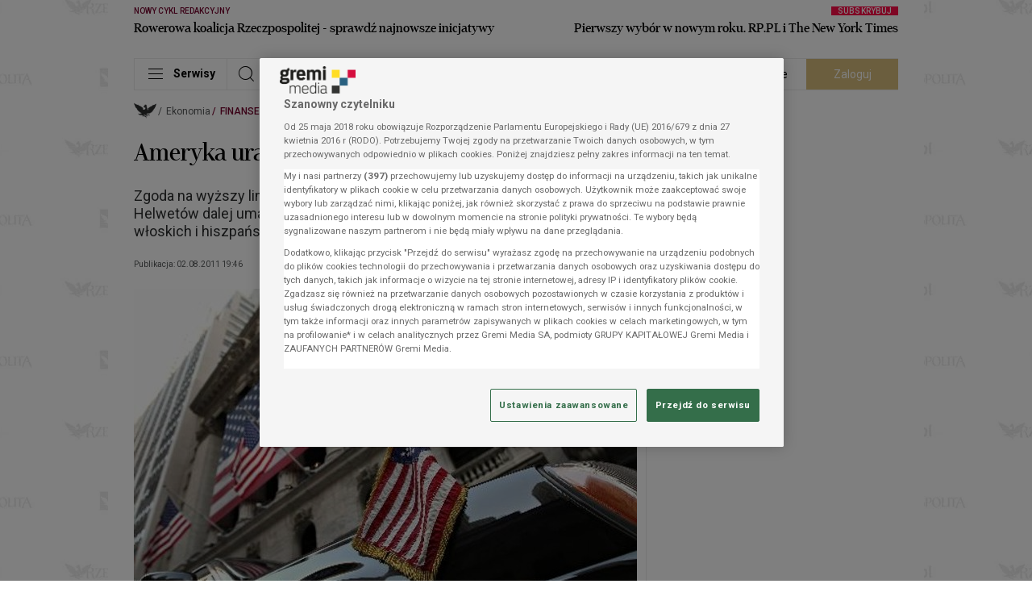

--- FILE ---
content_type: text/html; charset=UTF-8
request_url: https://www.rp.pl/finanse/art14347741-ameryka-uratowana-ale-dolar-traci
body_size: 82386
content:
<!DOCTYPE html>
<html lang="pl">
<head data-paywall-present="false" data-paywall-layer-present="false" data-paywall-id="undefined" data-grm-sas-pv-id="9bff30bb1c6a61a5">
    <meta charset="utf-8">
    <meta name="viewport" content="width=device-width, initial-scale=1, shrink-to-fit=no">
    <title>Ameryka uratowana, ale dolar traci - rp.pl</title>

                    <link rel="preload" as="image" fetchpriority="high" imagesrcset="https://i.gremicdn.pl/image/free/6b63fc3b56e60bdb61cb27f4b6c2252f/?t=resize:fill:375:234,enlarge:1 1x, https://i.gremicdn.pl/image/free/6b63fc3b56e60bdb61cb27f4b6c2252f/?t=resize:fill:750:468,enlarge:1 2x" media="(max-width: 430px)">
        <link rel="preload" as="image" fetchpriority="high" imagesrcset="https://i.gremicdn.pl/image/free/6b63fc3b56e60bdb61cb27f4b6c2252f/?t=resize:fill:408:255,enlarge:1 1x, https://i.gremicdn.pl/image/free/6b63fc3b56e60bdb61cb27f4b6c2252f/?t=resize:fill:816:510,enlarge:1 2x" media="(min-width: 431px) and (max-width:  704px)">
        <link rel="preload" as="image" fetchpriority="high" imagesrcset="https://i.gremicdn.pl/image/free/6b63fc3b56e60bdb61cb27f4b6c2252f/?t=resize:fill:624:390,enlarge:1 1x, https://i.gremicdn.pl/image/free/6b63fc3b56e60bdb61cb27f4b6c2252f/?t=resize:fill:1248:780,enlarge:1 2x" media="(min-width: 705px) and (max-width: 1352px)">
        <link rel="preload" as="image" fetchpriority="high" imagesrcset="https://i.gremicdn.pl/image/free/6b63fc3b56e60bdb61cb27f4b6c2252f/?t=resize:fill:948:593,enlarge:1 1x, https://i.gremicdn.pl/image/free/6b63fc3b56e60bdb61cb27f4b6c2252f/?t=resize:fill:1896:1186,enlarge:1 2x" media="(min-width: 1353px)">
    
            <script src="https://cdn.cookielaw.org/scripttemplates/otSDKStub.js" data-language="pl" type="text/javascript" charset="UTF-8" data-domain-script="13429b27-07e6-4ef3-a4bc-2776b6cd7a94"></script>
<script type="text/javascript">
function OptanonWrapper() {
        const cmp = document.getElementById('onetrust-consent-sdk');
        if (cmp) window.customizeCMP(cmp);
    }
</script>

    <link rel="preconnect" href="https://fonts.googleapis.com">
    <link rel="preconnect" href="https://fonts.gstatic.com" crossorigin>
            <link rel="preconnect" href="https://i.gremicdn.pl">
    
        <link rel="preload" as="style" href="https://fonts.googleapis.com/css2?family=Roboto:wght@100;300;400;500;700&display=swap" onload="this.rel='stylesheet'">
        <link rel="preload" as="font" crossorigin="anonymous" type="font/woff2" href="https://statics.rp.pl/dist/fonts/erepuserdisdembol-webfont.woff2?v=1">

    <link rel="preconnect" href="//adservice.google.com">
<link rel="preconnect" href="//googleads.g.doubleclick.net">
<link rel="preconnect" href="//www.googletagservices.com">
<link rel="preconnect" href="//tpc.googlesyndication.com">
<link rel="preconnect" href="//pagead2.googlesyndication.com">


    <link rel="dns-prefetch" href="https://statics.rp.pl" />
<link rel="dns-prefetch" href="https://i.gremicdn.pl" />
<link rel="dns-prefetch" href="https://fonts.gstatic.com" />

            <link rel="canonical" href="https://www.rp.pl/finanse/art14347741-ameryka-uratowana-ale-dolar-traci">
                                <meta name="description" content="Zgoda na wyższy limit długu w USA nie uspokoiła inwestorów. Pieniądz Helwetów dalej umacnia się wobec euro, dolara i złotego. Rentowność włoskich i hiszpańskich">
                                <meta property="twitter:title" content="Ameryka uratowana, ale dolar traci">
                                <meta property="twitter:card" content="summary_large_image">
                                <meta property="twitter:image" content="https://i.gremicdn.pl/image/free/6b63fc3b56e60bdb61cb27f4b6c2252f/?t=resize:fill:1200:750,enlarge:1">
                                <meta property="og:title" content="Ameryka uratowana, ale dolar traci">
                                <meta property="og:description" content="Zgoda na wyższy limit długu w USA nie uspokoiła inwestorów. Pieniądz Helwetów dalej umacnia się wobec euro, dolara i złotego. Rentowność włoskich i hiszpańskich">
                                <meta property="og:type" content="article">
                                <meta property="og:image" content="https://i.gremicdn.pl/image/free/6b63fc3b56e60bdb61cb27f4b6c2252f/?t=resize:fill:1200:750,enlarge:1">
                                <meta property="og:image:width" content="1200">
                                <meta property="og:image:height" content="750">
                                <meta property="og:url" content="https://www.rp.pl/finanse/art14347741-ameryka-uratowana-ale-dolar-traci">
                                <meta property="og:locale" content="pl">
                                <meta property="og:site_name" content="Rzeczpospolita">
                                <meta name="robots" content="max-image-preview:large">
                                <meta name="content:accessLevel" content="0">
                                <meta name="content:product" content="STANDARD">
                                <meta name="content:publishDate" content="2011-08-02T19:46:00">
                                <meta name="content:age" content="456443662">
                                <meta property="fb:app_id" content="786106711492826">
                                <meta property="fb:pages" content="113356018705476">
                                <meta property="fb:admin" content="100013651879855">
                                    <meta property="mrf:sections" content="Ekonomia">
                                <meta property="mrf:tags" content="sub-section:Finanse">
            
    <script
            id="gremiBaseFunctions"
            data-config="{&quot;cookieDomain&quot;:&quot;.rp.pl&quot;,&quot;cookieSecure&quot;:true,&quot;userGroupCookieName&quot;:&quot;user_group&quot;,&quot;userGroupSubscribed&quot;:&quot;subscribed&quot;,&quot;userGroupUnsubscribed&quot;:&quot;unsubscribed&quot;,&quot;breakpoints&quot;:[{&quot;name&quot;:&quot;BP-XS&quot;,&quot;width&quot;:0,&quot;mobile&quot;:true},{&quot;name&quot;:&quot;BP-SM&quot;,&quot;width&quot;:489,&quot;mobile&quot;:true},{&quot;name&quot;:&quot;BP-MD&quot;,&quot;width&quot;:705,&quot;mobile&quot;:true},{&quot;name&quot;:&quot;BP-LG&quot;,&quot;width&quot;:1029,&quot;mobile&quot;:false},{&quot;name&quot;:&quot;BP-XL&quot;,&quot;width&quot;:1353,&quot;mobile&quot;:false}],&quot;paywall&quot;:{&quot;layer&quot;:{&quot;waitForPaywallToken&quot;:true}},&quot;extendedAccess&quot;:{&quot;debug&quot;:true,&quot;clientId&quot;:&quot;1077131424786-tj0unj7qjnlmvueipekjqg5au709rf4b.apps.googleusercontent.com&quot;,&quot;productId&quot;:&quot;rp.pl&quot;,&quot;allowedReferrers&quot;:&quot;www.rp.pl,login.gremimedia.pl&quot;,&quot;allowedDomains&quot;:&quot;rp.pl,google.com&quot;,&quot;subscribeButtonUrl&quot;:&quot;https:\/\/partner.rp.pl\/rp?__gm_from=ea&quot;,&quot;profileApiUrl&quot;:&quot;https:\/\/profil.presspublica.pl&quot;,&quot;realm&quot;:&quot;rp&quot;,&quot;subscriptionLinking&quot;:false,&quot;subscriptionLinkingElementSelector&quot;:&quot;.extended-access-btn&quot;,&quot;disabled&quot;:false},&quot;authorization&quot;:{&quot;keycloak&quot;:{&quot;url&quot;:&quot;https:\/\/login.gremimedia.pl\/auth&quot;,&quot;clientId&quot;:&quot;rp&quot;,&quot;realm&quot;:&quot;gremimedia&quot;,&quot;appendCallbackUrl&quot;:false},&quot;paywallTokenCookieName&quot;:&quot;__sess_ent&quot;,&quot;accessTokenCookieName&quot;:&quot;__cau_sess&quot;,&quot;refreshTokenCookieName&quot;:&quot;__cau_sess_ref&quot;,&quot;shopRefreshPaywallLocalStorageKey&quot;:&quot;shop_refresh_token&quot;,&quot;disableCheckLoginIframe&quot;:false,&quot;disableSilentCheckSso&quot;:false,&quot;disableSilentCheckSsoFallback&quot;:true,&quot;accessTokenInLocalStorage&quot;:false,&quot;debug&quot;:true,&quot;paywallTokenApiEndpoint&quot;:&quot;https:\/\/profil.presspublica.pl\/api\/v1\/paywall\/tokens&quot;},&quot;homePage&quot;:{&quot;refreshNoActivityTime&quot;:120,&quot;refreshBackToWindowTime&quot;:10,&quot;disableAutoRefreshToken&quot;:&quot;1f706fba-c013-405c-a792-11d8e79c219a&quot;},&quot;content&quot;:{&quot;paywallRejectTimeout&quot;:10000},&quot;player&quot;:{&quot;script&quot;:&quot;https:\/\/statics.rp.pl\/dist\/js\/player-bundle.min.js?aver=c6657d5a&quot;,&quot;license&quot;:&quot;16171f4308&quot;,&quot;checkAutoplayVideoUrl&quot;:&quot;https:\/\/statics.rp.pl\/img\/black.mp4&quot;},&quot;pushNotification&quot;:{&quot;vapidPublicKey&quot;:&quot;BCKzZLbc-SrJaSKdVl4g0D_d5PMwUVlAv-mHo5pD20eE1K9Vb9pAiTgg1GwnNm4fto4uB1jMyY8xAzpGWWHM_FA&quot;,&quot;firebaseApiEndpoint&quot;:&quot;\/api\/device&quot;,&quot;firebase&quot;:{&quot;enabled&quot;:false,&quot;serviceWorkerVersion&quot;:&quot;0.0.4&quot;,&quot;tokenTtl&quot;:604800,&quot;apiKey&quot;:&quot;AIzaSyC3H50VT-npB1kDawnVdGf3FbwTpCKREKo&quot;,&quot;authDomain&quot;:&quot;rp-web-prod.firebaseapp.com&quot;,&quot;projectId&quot;:&quot;rp-web-prod&quot;,&quot;storageBucket&quot;:&quot;rp-web-prod.appspot.com&quot;,&quot;messagingSenderId&quot;:&quot;86281093702&quot;,&quot;appId&quot;:&quot;1:86281093702:web:cc00aff3c55c3177224047&quot;,&quot;measurementId&quot;:&quot;G-MSDQ70DDR9&quot;}},&quot;domain&quot;:&quot;https:\/\/www.rp.pl&quot;}"
            data-page-type="content"
            data-adult-page="0"
    >
        window.gccs={accepted:0,handlers:[],init:function(){const e=document.getElementById("gremiBaseFunctions");e&&parseInt(e.dataset.gccs||1)&&("function"!=typeof __tcfapi?(console.log("TCF: waiting as be loaded.","Debug:",typeof __tcfapi),setTimeout(window.gccs.init,50)):(console.log("TCF: is loaded.","Debug:",typeof __tcfapi),console.log("TCF: add event listener"),__tcfapi("addEventListener",2,(function(e,t){if(console.log("TCF: receive event",e,t),t){const t=e.eventStatus;("tcloaded"===t&&e.tcString||"useractioncomplete"===t)&&(__tcfapi("removeEventListener",2,(function(e){e&&console.log("TCF: event listener removed")}),e.listenerId),console.log("TCF: process completed successfully"),window.gccs.accepted=1,window.gccs.handlers.forEach((function(e){try{e()}catch(t){console.error("gccs handler error:",e,t)}})),window.gccs.handlers=[])}}))))},ready:function(){return window.gccs.accepted?Promise.resolve():new Promise((e=>window.gccs.addHandler(e)))},addHandler:function(e){if(window.gccs.accepted)try{e()}catch(t){console.error("gccs handler error:",e,t)}else window.gccs.handlers.push(e)}},window.gccs.init(),window.gremi={config:null,pageType:null,isAutoRefreshedPage:!1,timeToReloadPage:null,pageBeReloaded:0,adultPage:0,adultCookieName:"cAdultRmb",googleIMASDKPromise:null,playerScriptPromise:null,wasTrustedUserGestureOnce:!1,ourDomains:["rp.pl","parkiet.com","zyciewarszawy.pl","newscyclecloud.com"],init:function(){const e=this;e.loadConfig(),e.checkAutoRefreshedPage(),e.onTrustedUserGestureOnce((function(){e.wasTrustedUserGestureOnce=!0}))},loadConfig:function(){const e=this,t=document.getElementById("gremiBaseFunctions");if(!t||void 0===t.dataset.config)return console.error("Not found config from script"),null;e.config=JSON.parse(t.dataset.config),e.pageType=t.dataset.pageType||null,e.adultPage=parseInt(t.dataset.adultPage||0)},isHomePage:function(){return"homepage"===this.pageType},checkAutoRefreshedPage:function(){let e=sessionStorage.getItem("auto_refresh_homepage");e||(e=Date.now()-6e4);const t=(Date.now()-e)/1e3;this.isAutoRefreshedPage=t<10,sessionStorage.removeItem("auto_refresh_homepage")},getCookie:function(e){const t=`; ${document.cookie}`.split(`; ${e}=`);return 2===t.length?t.pop().split(";").shift():null},setCookie:function(e,t,n){document.cookie=e+"="+t+";expires="+n.toUTCString()+";path=/;domain="+window.location.hostname.match(/.\w*\.\w*$/gi)[0]},isDesktop:function(){return!this.isMobile()},isMobile:function(){const e=this.getBreakpoint();return!!e&&e.mobile},isLandscape:function(){return screen.orientation?.type?.startsWith("landscape")||window.matchMedia("(orientation: landscape)").matches||(window.visualViewport?visualViewport.width>visualViewport.height:window.innerWidth>window.innerHeight)},getBreakpoint:function(){const e=this.config.breakpoints||[],t=window.innerWidth;let n=null;for(const o of e)Object.prototype.hasOwnProperty.call(o,"width")&&t>=o.width&&(n=o);return n},getBreakpointName:function(){const e=this.getBreakpoint();return e?e.name:""},isElemInViewport:function(e){const t=e.getBoundingClientRect();return t.top>=0&&t.left>=0&&t.bottom<=(window.innerHeight||document.documentElement.clientHeight)&&t.right<=(window.innerWidth||document.documentElement.clientWidth)},isBrowserTabActive:()=>void 0!==document.hidden?!document.hidden:void 0!==document.mozHidden?!document.mozHidden:void 0!==document.msHidden?!document.msHidden:void 0===document.webkitHidden||!document.webkitHidden,isBrowserTabHidden:function(){return!this.isBrowserTabActive()},isTabHidden:function(){return this.isBrowserTabHidden()},getTabVisibilityChangeEvent:function(){return void 0!==document.hidden?"visibilitychange":void 0!==document.mozHidden?"mozvisibilitychange":void 0!==document.msHidden?"msvisibilitychange":void 0!==document.webkitHidden?"webkitvisibilitychange":null},onReady:function(e){"loading"!==document.readyState?e():document.addEventListener("DOMContentLoaded",e)},onFirstUserScroll:function(e){let t=arguments.length>1&&void 0!==arguments[1]?arguments[1]:10;this.onReady((function(){const n=window.scrollY||document.documentElement.scrollTop;window.addEventListener("scroll",(function o(){const i=window.scrollY||document.documentElement.scrollTop,r=Math.abs(i-n);r>=t&&(window.removeEventListener("scroll",o),e({y:i,distance:r,direction:i>=n?"down":"up"}))}),{passive:!0})}))},runOnUserActivity:function(e){let t=arguments.length>1&&void 0!==arguments[1]?arguments[1]:{once:!0,capture:!0};const n=["mousedown","mousemove","mouseenter","mousewheel","keydown","scroll","touchstart","touchmove","click"],o=function(){t.once&&n.forEach((function(e){window.removeEventListener(e,o,t.capture)})),e()};n.forEach((function(e){window.addEventListener(e,o,t.capture)}))},isPaywall:function(){return"true"===document.head.dataset.paywallPresent},getUser:function(){const e=this.getCookie(this.config.authorization.paywallTokenCookieName);if(!e||"string"!=typeof e)return null;try{const t=e.split(".");if(t.length<2)return null;const n=JSON.parse(atob(t[1])),o=n._grm_user_id||null;return{id:o,subscriptions:Array.isArray(n._grm_user_subs)?n._grm_user_subs.map((e=>e.type)):[]}}catch(e){console.error(e)}return null},isAuthorizationRefreshToken:function(){const e=this.getCookie(this.config.authorization.refreshTokenCookieName);if(!e)return!1;try{return!!JSON.parse(atob(e.split(".")[1]))}catch(e){return!1}},checkAdBlock:function(){const e=document.querySelectorAll(".advertElement");if(!e.length)return null;let t=!0;return Array.prototype.slice.call(e).forEach((e=>{e.offsetHeight&&(t=!1)})),t},isContentPage:function(){return"content"===this.pageType},showAdultModal:function(){const e=this;return!(!e.adultPage||1===parseInt(e.getCookie(e.adultCookieName)??"0"))},checkAutoplaySoundDisabled:async function(){const e=document.createElement("video");e.src=this.config.player.checkAutoplayVideoUrl,e.playsInline=!0;try{return await e.play(),!!e.paused}catch(e){return!0}},onTrustedUserGestureOnce:function(e){let t=arguments.length>1&&void 0!==arguments[1]?arguments[1]:{};const n="PointerEvent"in window,{events:o=(n?["pointerup","click","keydown"]:["click","keydown"]),timeoutMs:i=3e4,fireOnTimeout:r=!1,ignoreNavigatingClicks:s=!0,filter:c}=t;let d=!1,a=!1,l=null;const u={capture:!0,passive:!0},m=()=>{a||(a=!0,o.forEach((e=>document.removeEventListener(e,g,u))),l&&clearTimeout(l))},g=t=>{if(d||a)return;const n="function"==typeof c?c(t):(e=>{if(!e||!e.isTrusted)return!1;if("keydown"===e.type){const t=e;if(t.repeat)return!1;if(t.ctrlKey||t.metaKey||t.altKey)return!1;const n=t.target instanceof HTMLElement?t.target:null;if(n){const e=n.tagName;if("INPUT"===e||"TEXTAREA"===e||"SELECT"===e||n.isContentEditable)return!1}return"Enter"===t.key||" "===t.key||"Space"===t.code}if("click"===e.type&&"button"in e&&0!==e.button)return!1;if("pointerup"===e.type&&"mouse"===e.pointerType&&0!==e.button)return!1;if(s){const t=e.target instanceof Element?e.target:null;if(t){const e=t.closest("a[href], area[href]");if(e){const t=e.getAttribute("href")||"";if(t&&!t.startsWith("#")&&!t.startsWith("javascript:"))return!1}if(t.closest('button[type="submit"], input[type="submit"]'))return!1}}return!0})(t);n&&(d=!0,m(),e(t))};return o.forEach((e=>document.addEventListener(e,g,u))),i&&i>0&&(l=setTimeout((()=>{d||a||(r?(d=!0,m(),e(void 0)):m())}),i)),m},loadGoogleIMASDK:function(){const e=this;return e.googleIMASDKPromise||(e.googleIMASDKPromise=new Promise(((e,t)=>{const n=document.createElement("script");n.src="https://imasdk.googleapis.com/js/sdkloader/ima3.js?hl=pl",n.async=!0,n.onload=()=>e(),n.onerror=()=>t(new Error("Failed to load Google IMA SDK script.")),document.head.appendChild(n)}))),e.googleIMASDKPromise},loadPlayerScript:function(){const e=this;if(!e.playerScriptPromise){const t=e.config.player;e.playerScriptPromise=new Promise(((e,n)=>{const o=document.createElement("script");o.id="gremiPlayerScript",o.src=t.script,o.async=!0,o.setAttribute("data-config",JSON.stringify(t)),o.onload=()=>e(),o.onerror=()=>n(new Error("Failed to load Google IMA SDK script.")),document.querySelectorAll("script#gremiPlayerScript").length||(console.log("lazyLoadGremiPlayer loaded"),document.body.appendChild(o))}))}return e.playerScriptPromise},parseString:function(e){const t=document.createElement("div");return t.innerHTML=e,t},isInternalUrl:function(e){const t=this;try{const n=new URL(e,location.origin);if(!["http:","https:"].includes(n.protocol))return!1;const o=n.hostname.toLowerCase();return t.ourDomains.some((e=>o===e||o.endsWith("."+e)))}catch{return!1}},isExternalUrl:function(e){return!this.isInternalUrl(e)},blockScroll:function(){document.documentElement.classList.add("is-locked"),document.body.classList.add("is-locked")},unblockScroll:function(){document.documentElement.classList.remove("is-locked"),document.body.classList.remove("is-locked")},setBodyClasses:function(){this.isPaywall()&&document.body.classList.add("paywall"),this.getUser()?document.body.classList.add("logged"):document.body.classList.add("unlogged")}},window.gremi.init(),window.onYouTubeIframeAPIReady=function(){const e=new CustomEvent("youtubeApiReady");window.dispatchEvent(e)},window.getCookie=function(e){return window.gremi.getCookie(e)},window.setCookie=function(e,t,n){window.gremi.setCookie(e,t,n)},window.isAuthorizationRefreshToken=function(){return window.gremi.isAuthorizationRefreshToken()},window.getUser=function(){return window.gremi.getUser()},window.getBreakpointName=function(){return window.gremi.getBreakpointName()},window.isMobileBreakpoint=function(){return window.gremi.isMobile()},window.isTabHidden=()=>window.gremi.isTabHidden();
    </script>

            <script async src="https://cdn.rp.pl/brio-cdn/fonts/prebid10.15.0.js"></script>
<script async src="//securepubads.g.doubleclick.net/tag/js/gpt.js"></script>
<script id="gasScript" data-config="{&quot;disabled&quot;:false,&quot;debug&quot;:false,&quot;checkAuthorizationToken&quot;:false,&quot;prebid&quot;:{&quot;url&quot;:&quot;https:\/\/cdn.rp.pl\/brio-cdn\/fonts\/prebid10.15.0.js&quot;,&quot;config&quot;:{&quot;bidderSequence&quot;:&quot;random&quot;,&quot;enableSendAllBids&quot;:false,&quot;useBidCache&quot;:true,&quot;timeoutBuffer&quot;:400,&quot;targetingControls&quot;:{&quot;alwaysIncludeDeals&quot;:true},&quot;priceGranularity&quot;:&quot;dense&quot;,&quot;currency&quot;:{&quot;adServerCurrency&quot;:&quot;USD&quot;,&quot;granularityMultiplier&quot;:1,&quot;defaultRates&quot;:{&quot;USD&quot;:{&quot;PLN&quot;:3.8}}},&quot;floors&quot;:{&quot;data&quot;:{&quot;currency&quot;:&quot;USD&quot;,&quot;schema&quot;:{&quot;fields&quot;:[&quot;mediaType&quot;]},&quot;values&quot;:{&quot;banner&quot;:0.2}}},&quot;consentManagement&quot;:{&quot;gdpr&quot;:{&quot;cmpApi&quot;:&quot;iab&quot;,&quot;timeout&quot;:8000,&quot;defaultGdprScope&quot;:true}},&quot;userSync&quot;:{&quot;auctionDelay&quot;:150,&quot;filterSettings&quot;:{&quot;all&quot;:{&quot;bidders&quot;:&quot;*&quot;,&quot;filter&quot;:&quot;include&quot;}},&quot;userIds&quot;:[{&quot;name&quot;:&quot;id5Id&quot;,&quot;params&quot;:{&quot;partner&quot;:1340},&quot;storage&quot;:{&quot;type&quot;:&quot;html5&quot;,&quot;name&quot;:&quot;id5id&quot;,&quot;expires&quot;:90,&quot;refreshInSeconds&quot;:28800}},{&quot;name&quot;:&quot;lotamePanoramaId&quot;,&quot;params&quot;:{&quot;clientId&quot;:&quot;18078&quot;}},{&quot;name&quot;:&quot;sharedId&quot;,&quot;storage&quot;:{&quot;type&quot;:&quot;cookie&quot;,&quot;name&quot;:&quot;_sharedid&quot;,&quot;expires&quot;:365}},{&quot;name&quot;:&quot;teadsId&quot;,&quot;params&quot;:{&quot;pubId&quot;:&quot;27917&quot;}},{&quot;name&quot;:&quot;criteo&quot;}]}},&quot;mobileConfig&quot;:{&quot;bidderSequence&quot;:&quot;random&quot;,&quot;enableSendAllBids&quot;:false,&quot;useBidCache&quot;:true,&quot;timeoutBuffer&quot;:400,&quot;targetingControls&quot;:{&quot;alwaysIncludeDeals&quot;:true},&quot;priceGranularity&quot;:&quot;dense&quot;,&quot;currency&quot;:{&quot;adServerCurrency&quot;:&quot;USD&quot;,&quot;granularityMultiplier&quot;:1,&quot;defaultRates&quot;:{&quot;USD&quot;:{&quot;PLN&quot;:3.8}}},&quot;floors&quot;:{&quot;data&quot;:{&quot;currency&quot;:&quot;USD&quot;,&quot;schema&quot;:{&quot;fields&quot;:[&quot;mediaType&quot;]},&quot;values&quot;:{&quot;banner&quot;:0.2}}},&quot;consentManagement&quot;:{&quot;gdpr&quot;:{&quot;cmpApi&quot;:&quot;iab&quot;,&quot;timeout&quot;:8000,&quot;defaultGdprScope&quot;:true}},&quot;userSync&quot;:{&quot;auctionDelay&quot;:150,&quot;filterSettings&quot;:{&quot;all&quot;:{&quot;bidders&quot;:&quot;*&quot;,&quot;filter&quot;:&quot;include&quot;}},&quot;userIds&quot;:[{&quot;name&quot;:&quot;id5Id&quot;,&quot;params&quot;:{&quot;partner&quot;:1340},&quot;storage&quot;:{&quot;type&quot;:&quot;html5&quot;,&quot;name&quot;:&quot;id5id&quot;,&quot;expires&quot;:90,&quot;refreshInSeconds&quot;:28800}},{&quot;name&quot;:&quot;lotamePanoramaId&quot;,&quot;params&quot;:{&quot;clientId&quot;:&quot;18078&quot;}},{&quot;name&quot;:&quot;sharedId&quot;,&quot;storage&quot;:{&quot;type&quot;:&quot;cookie&quot;,&quot;name&quot;:&quot;_sharedid&quot;,&quot;expires&quot;:365}},{&quot;name&quot;:&quot;teadsId&quot;,&quot;params&quot;:{&quot;pubId&quot;:&quot;27917&quot;}},{&quot;name&quot;:&quot;criteo&quot;}]},&quot;bidderTimeout&quot;:1600},&quot;desktopConfig&quot;:{&quot;bidderSequence&quot;:&quot;random&quot;,&quot;enableSendAllBids&quot;:false,&quot;useBidCache&quot;:true,&quot;timeoutBuffer&quot;:400,&quot;targetingControls&quot;:{&quot;alwaysIncludeDeals&quot;:true},&quot;priceGranularity&quot;:&quot;dense&quot;,&quot;currency&quot;:{&quot;adServerCurrency&quot;:&quot;USD&quot;,&quot;granularityMultiplier&quot;:1,&quot;defaultRates&quot;:{&quot;USD&quot;:{&quot;PLN&quot;:3.8}}},&quot;floors&quot;:{&quot;data&quot;:{&quot;currency&quot;:&quot;USD&quot;,&quot;schema&quot;:{&quot;fields&quot;:[&quot;mediaType&quot;]},&quot;values&quot;:{&quot;banner&quot;:0.2}}},&quot;consentManagement&quot;:{&quot;gdpr&quot;:{&quot;cmpApi&quot;:&quot;iab&quot;,&quot;timeout&quot;:8000,&quot;defaultGdprScope&quot;:true}},&quot;userSync&quot;:{&quot;auctionDelay&quot;:150,&quot;filterSettings&quot;:{&quot;all&quot;:{&quot;bidders&quot;:&quot;*&quot;,&quot;filter&quot;:&quot;include&quot;}},&quot;userIds&quot;:[{&quot;name&quot;:&quot;id5Id&quot;,&quot;params&quot;:{&quot;partner&quot;:1340},&quot;storage&quot;:{&quot;type&quot;:&quot;html5&quot;,&quot;name&quot;:&quot;id5id&quot;,&quot;expires&quot;:90,&quot;refreshInSeconds&quot;:28800}},{&quot;name&quot;:&quot;lotamePanoramaId&quot;,&quot;params&quot;:{&quot;clientId&quot;:&quot;18078&quot;}},{&quot;name&quot;:&quot;sharedId&quot;,&quot;storage&quot;:{&quot;type&quot;:&quot;cookie&quot;,&quot;name&quot;:&quot;_sharedid&quot;,&quot;expires&quot;:365}},{&quot;name&quot;:&quot;teadsId&quot;,&quot;params&quot;:{&quot;pubId&quot;:&quot;27917&quot;}},{&quot;name&quot;:&quot;criteo&quot;}]},&quot;bidderTimeout&quot;:1200},&quot;bidder&quot;:{&quot;r2b2&quot;:{&quot;endpoint&quot;:&quot;hb.r2b2.cz&quot;}},&quot;mobileBidder&quot;:{&quot;r2b2&quot;:{&quot;endpoint&quot;:&quot;hb.r2b2.cz&quot;}},&quot;desktopBidder&quot;:{&quot;r2b2&quot;:{&quot;endpoint&quot;:&quot;hb.r2b2.cz&quot;}},&quot;analytics&quot;:{&quot;provider&quot;:&quot;r2b2&quot;,&quot;options&quot;:{&quot;domain&quot;:&quot;rp.pl&quot;,&quot;configId&quot;:1,&quot;configVer&quot;:1}}},&quot;lazyLoad&quot;:{&quot;mobile&quot;:{&quot;rootMargin&quot;:&quot;0px 0px 500px 0px&quot;,&quot;threshold&quot;:0.0},&quot;desktop&quot;:{&quot;rootMargin&quot;:&quot;0px 0px 400px 0px&quot;,&quot;threshold&quot;:0.0}},&quot;autoRefresh&quot;:{&quot;mobileObserver&quot;:{&quot;rootMargin&quot;:&quot;0px 0px 0px 0px&quot;,&quot;threshold&quot;:1.0},&quot;desktopObserver&quot;:{&quot;rootMargin&quot;:&quot;0px 0px 0px 0px&quot;,&quot;threshold&quot;:1.0}},&quot;commercialBreak&quot;:{&quot;renderDaily&quot;:5,&quot;interval&quot;:600,&quot;renderDailyForLogged&quot;:0,&quot;intervalForLogged&quot;:86400,&quot;cookieNameDailyCounter&quot;:&quot;commercialBreakDailyCounter&quot;,&quot;cookieNameBlockade&quot;:&quot;commercialBreakBlockade&quot;,&quot;cookieNameBlockadeExpired&quot;:&quot;commercialBreakBlockadeExpired&quot;},&quot;intextVideo&quot;:{&quot;enabled&quot;:true,&quot;async&quot;:true,&quot;experimental&quot;:0,&quot;api&quot;:true,&quot;apiTimeout&quot;:1500,&quot;initialVisible&quot;:3},&quot;targets&quot;:[{&quot;key&quot;:&quot;pageType&quot;,&quot;value&quot;:&quot;content&quot;},{&quot;key&quot;:&quot;ID&quot;,&quot;value&quot;:&quot;14347741&quot;},{&quot;key&quot;:&quot;section&quot;,&quot;value&quot;:[&quot;Ekonomia&quot;,&quot;Finanse&quot;]},{&quot;key&quot;:&quot;articleTax&quot;,&quot;value&quot;:[&quot;Barack Obama&quot;]}],&quot;rectangleFormats&quot;:[&quot;slot_right_1&quot;,&quot;slot_right_2&quot;,&quot;slot_right_3&quot;,&quot;slot_right_4&quot;,&quot;slot_right_5&quot;,&quot;slot_right_6&quot;,&quot;slot_right_7&quot;,&quot;slot_right_8&quot;],&quot;billboardFormats&quot;:[&quot;slot_wide_1&quot;,&quot;slot_wide_2&quot;,&quot;slot_wide_3&quot;,&quot;slot_wide_4&quot;,&quot;slot_wide_5&quot;,&quot;slot_wide_6&quot;],&quot;contentInnerFormats&quot;:[&quot;slot_intext_1&quot;,&quot;slot_intext_2&quot;,&quot;slot_intext_3&quot;,&quot;slot_intext_4&quot;,&quot;slot_intext_5&quot;,&quot;slot_intext_6&quot;],&quot;contentRightFormats&quot;:[&quot;slot_right_2&quot;,&quot;slot_right_3&quot;,&quot;slot_right_4&quot;,&quot;slot_right_5&quot;,&quot;slot_right_6&quot;,&quot;slot_right_7&quot;,&quot;slot_right_8&quot;],&quot;connectionFormatMap&quot;:{&quot;slot_intext_1&quot;:&quot;slot_right_3&quot;,&quot;slot_intext_2&quot;:&quot;slot_right_4&quot;,&quot;slot_intext_3&quot;:&quot;slot_right_5&quot;,&quot;slot_intext_4&quot;:&quot;slot_right_6&quot;,&quot;slot_intext_5&quot;:&quot;slot_right_7&quot;,&quot;slot_intext_6&quot;:&quot;slot_right_8&quot;},&quot;desktopToMobileFormatMap&quot;:{&quot;layer&quot;:&quot;layer&quot;,&quot;overlay&quot;:&quot;overlay&quot;,&quot;commercial_break&quot;:&quot;commercial_break_mobile&quot;,&quot;anchor&quot;:&quot;anchor&quot;,&quot;header_top_bar&quot;:&quot;header_top_bar_mobile&quot;,&quot;top_banner&quot;:&quot;top_banner_mobile&quot;,&quot;footer_banner&quot;:&quot;footer_banner_mobile&quot;,&quot;special&quot;:&quot;special&quot;,&quot;related1&quot;:&quot;related1&quot;,&quot;related2&quot;:&quot;related2&quot;,&quot;related3&quot;:&quot;related3&quot;,&quot;slot_paywall&quot;:&quot;slot_paywall_mobile&quot;,&quot;slot_intext_1&quot;:&quot;slot_intext_mobile_1&quot;,&quot;slot_intext_2&quot;:&quot;slot_intext_mobile_2&quot;,&quot;slot_intext_3&quot;:&quot;slot_intext_mobile_3&quot;,&quot;slot_intext_4&quot;:&quot;slot_intext_mobile_4&quot;,&quot;slot_intext_5&quot;:&quot;slot_intext_mobile_5&quot;,&quot;slot_intext_6&quot;:&quot;slot_intext_mobile_6&quot;,&quot;slot_intext_video&quot;:&quot;slot_intext_video_mobile&quot;},&quot;liveContentBodyEnabledFrom&quot;:&quot;2023-07-03T00:00:00+02:00&quot;,&quot;contentBodySectionFallbackHtml&quot;:&quot;&lt;div class=\&quot;fallbackContainer\&quot;&gt;\n    &lt;div class=\&quot;row\&quot;&gt;\n        &lt;div class=\&quot;w-81 lg:block hidden relative\&quot;&gt;\n        &lt;\/div&gt;\n        &lt;div class=\&quot;col--fill order-first lg:border--right\&quot;&gt;\n            &lt;div style=\&quot;height:24px;\&quot;&gt;&lt;\/div&gt;\n        &lt;\/div&gt;\n    &lt;\/div&gt;\n&lt;\/div&gt;&quot;,&quot;desktopFormats&quot;:[{&quot;name&quot;:&quot;overlay&quot;,&quot;user&quot;:{&quot;logged&quot;:false,&quot;unlogged&quot;:true},&quot;paywall&quot;:{&quot;access&quot;:true,&quot;noAccess&quot;:false},&quot;hb&quot;:{&quot;logged&quot;:false,&quot;unlogged&quot;:false},&quot;label&quot;:{&quot;text&quot;:&quot;Reklama&quot;,&quot;disabled&quot;:true,&quot;hidden&quot;:false,&quot;notRemove&quot;:false},&quot;placeholder&quot;:null,&quot;slot&quot;:&quot;\/21686075133\/rp.pl_artykuly_GAM\/ecommerce&quot;,&quot;lazyLoad&quot;:{&quot;enabled&quot;:false,&quot;type&quot;:&quot;intersection&quot;},&quot;sizes&quot;:[[1,1]],&quot;sizeMappings&quot;:[],&quot;mediaTypes&quot;:[],&quot;bids&quot;:[],&quot;ortb2Imp&quot;:null,&quot;scrolledHeight&quot;:null,&quot;autoRefreshTime&quot;:0,&quot;options&quot;:[]},{&quot;name&quot;:&quot;related1&quot;,&quot;user&quot;:{&quot;logged&quot;:true,&quot;unlogged&quot;:true},&quot;paywall&quot;:{&quot;access&quot;:true,&quot;noAccess&quot;:true},&quot;hb&quot;:{&quot;logged&quot;:false,&quot;unlogged&quot;:false},&quot;label&quot;:{&quot;text&quot;:&quot;Reklama&quot;,&quot;disabled&quot;:true,&quot;hidden&quot;:false,&quot;notRemove&quot;:false},&quot;placeholder&quot;:null,&quot;slot&quot;:&quot;\/21686075133\/rp.pl_artykuly_GAM\/relatedcontent_1&quot;,&quot;lazyLoad&quot;:{&quot;enabled&quot;:true,&quot;type&quot;:&quot;intersection&quot;},&quot;sizes&quot;:[&quot;fluid&quot;],&quot;sizeMappings&quot;:[],&quot;mediaTypes&quot;:[],&quot;bids&quot;:[],&quot;ortb2Imp&quot;:null,&quot;scrolledHeight&quot;:null,&quot;autoRefreshTime&quot;:0,&quot;options&quot;:[]},{&quot;name&quot;:&quot;related2&quot;,&quot;user&quot;:{&quot;logged&quot;:true,&quot;unlogged&quot;:true},&quot;paywall&quot;:{&quot;access&quot;:true,&quot;noAccess&quot;:true},&quot;hb&quot;:{&quot;logged&quot;:false,&quot;unlogged&quot;:false},&quot;label&quot;:{&quot;text&quot;:&quot;Reklama&quot;,&quot;disabled&quot;:true,&quot;hidden&quot;:false,&quot;notRemove&quot;:false},&quot;placeholder&quot;:null,&quot;slot&quot;:&quot;\/21686075133\/rp.pl_artykuly_GAM\/relatedcontent_2&quot;,&quot;lazyLoad&quot;:{&quot;enabled&quot;:true,&quot;type&quot;:&quot;intersection&quot;},&quot;sizes&quot;:[&quot;fluid&quot;],&quot;sizeMappings&quot;:[],&quot;mediaTypes&quot;:[],&quot;bids&quot;:[],&quot;ortb2Imp&quot;:null,&quot;scrolledHeight&quot;:null,&quot;autoRefreshTime&quot;:0,&quot;options&quot;:[]},{&quot;name&quot;:&quot;related3&quot;,&quot;user&quot;:{&quot;logged&quot;:true,&quot;unlogged&quot;:true},&quot;paywall&quot;:{&quot;access&quot;:true,&quot;noAccess&quot;:true},&quot;hb&quot;:{&quot;logged&quot;:false,&quot;unlogged&quot;:false},&quot;label&quot;:{&quot;text&quot;:&quot;Reklama&quot;,&quot;disabled&quot;:true,&quot;hidden&quot;:false,&quot;notRemove&quot;:false},&quot;placeholder&quot;:null,&quot;slot&quot;:&quot;\/21686075133\/rp.pl_artykuly_GAM\/relatedcontent_3&quot;,&quot;lazyLoad&quot;:{&quot;enabled&quot;:true,&quot;type&quot;:&quot;intersection&quot;},&quot;sizes&quot;:[&quot;fluid&quot;],&quot;sizeMappings&quot;:[],&quot;mediaTypes&quot;:[],&quot;bids&quot;:[],&quot;ortb2Imp&quot;:null,&quot;scrolledHeight&quot;:null,&quot;autoRefreshTime&quot;:0,&quot;options&quot;:[]},{&quot;name&quot;:&quot;footer_banner&quot;,&quot;user&quot;:{&quot;logged&quot;:true,&quot;unlogged&quot;:true},&quot;paywall&quot;:{&quot;access&quot;:true,&quot;noAccess&quot;:true},&quot;hb&quot;:{&quot;logged&quot;:false,&quot;unlogged&quot;:false},&quot;label&quot;:{&quot;text&quot;:&quot;Reklama&quot;,&quot;disabled&quot;:false,&quot;hidden&quot;:true,&quot;notRemove&quot;:false},&quot;placeholder&quot;:null,&quot;slot&quot;:&quot;\/21686075133\/rp.pl_artykuly_GAM\/wide_1&quot;,&quot;lazyLoad&quot;:{&quot;enabled&quot;:true,&quot;type&quot;:&quot;scroll&quot;},&quot;sizes&quot;:[[728,90],[750,100],[750,200],[750,300],[950,250],[950,400],[970,90],[970,200],[970,250],[1260,300],[1260,600]],&quot;sizeMappings&quot;:[],&quot;mediaTypes&quot;:[],&quot;bids&quot;:[],&quot;ortb2Imp&quot;:null,&quot;scrolledHeight&quot;:null,&quot;autoRefreshTime&quot;:0,&quot;options&quot;:[]},{&quot;name&quot;:&quot;slot_right_1&quot;,&quot;user&quot;:{&quot;logged&quot;:true,&quot;unlogged&quot;:true},&quot;paywall&quot;:{&quot;access&quot;:true,&quot;noAccess&quot;:true},&quot;hb&quot;:{&quot;logged&quot;:true,&quot;unlogged&quot;:true},&quot;label&quot;:{&quot;text&quot;:&quot;Reklama&quot;,&quot;disabled&quot;:false,&quot;hidden&quot;:true,&quot;notRemove&quot;:false},&quot;placeholder&quot;:null,&quot;slot&quot;:&quot;\/21686075133\/rp.pl_artykuly_GAM\/right_1&quot;,&quot;lazyLoad&quot;:{&quot;enabled&quot;:false,&quot;type&quot;:&quot;intersection&quot;},&quot;sizes&quot;:[[300,250],[300,300],[300,400],[300,600],&quot;fluid&quot;],&quot;sizeMappings&quot;:[],&quot;mediaTypes&quot;:{&quot;banner&quot;:{&quot;sizes&quot;:[[300,250],[300,300],[300,600]]}},&quot;bids&quot;:[{&quot;bidder&quot;:&quot;r2b2&quot;,&quot;params&quot;:{&quot;pid&quot;:&quot;rp.pl\/prebid\/300x600\/desktop&quot;}},{&quot;bidder&quot;:&quot;sspBC&quot;,&quot;params&quot;:[]},{&quot;bidder&quot;:&quot;visx&quot;,&quot;params&quot;:{&quot;uid&quot;:&quot;927620&quot;}},{&quot;bidder&quot;:&quot;setupad&quot;,&quot;params&quot;:{&quot;account_id&quot;:&quot;gremimedia&quot;,&quot;placement_id&quot;:&quot;8128&quot;}},{&quot;bidder&quot;:&quot;richaudience&quot;,&quot;params&quot;:{&quot;pid&quot;:&quot;RROo8SLeM6&quot;,&quot;supplyType&quot;:&quot;site&quot;}},{&quot;bidder&quot;:&quot;rtbhouse&quot;,&quot;params&quot;:{&quot;region&quot;:&quot;prebid-eu&quot;,&quot;publisherId&quot;:&quot;atMGCZDkKfL6dGc34hlD&quot;}},{&quot;bidder&quot;:&quot;ix&quot;,&quot;params&quot;:{&quot;siteId&quot;:&quot;773390&quot;}},{&quot;bidder&quot;:&quot;adf&quot;,&quot;params&quot;:{&quot;mid&quot;:&quot;1095183&quot;}},{&quot;bidder&quot;:&quot;appnexus&quot;,&quot;params&quot;:{&quot;placementId&quot;:&quot;22172215&quot;}},{&quot;bidder&quot;:&quot;openx&quot;,&quot;params&quot;:{&quot;delDomain&quot;:&quot;gremi-d.openx.net&quot;,&quot;unit&quot;:&quot;559255714&quot;}},{&quot;bidder&quot;:&quot;rubicon&quot;,&quot;params&quot;:{&quot;accountId&quot;:&quot;20500&quot;,&quot;siteId&quot;:&quot;253196&quot;,&quot;zoneId&quot;:&quot;2137732&quot;,&quot;position&quot;:&quot;atf&quot;}},{&quot;bidder&quot;:&quot;smartadserver&quot;,&quot;params&quot;:{&quot;siteId&quot;:&quot;471690&quot;,&quot;pageId&quot;:&quot;1485531&quot;,&quot;formatId&quot;:&quot;92755&quot;}}],&quot;ortb2Imp&quot;:{&quot;ext&quot;:{&quot;data&quot;:{&quot;divId&quot;:&quot;\/21686075133\/rp.pl_artykuly_GAM\/right_1&quot;,&quot;placement&quot;:&quot;\/21686075133\/rp.pl_artykuly_GAM\/right_1&quot;},&quot;gpid&quot;:&quot;\/21686075133\/rp.pl_artykuly_GAM\/right_1&quot;,&quot;ae&quot;:1}},&quot;scrolledHeight&quot;:null,&quot;autoRefreshTime&quot;:30,&quot;options&quot;:[]},{&quot;name&quot;:&quot;slot_right_2&quot;,&quot;user&quot;:{&quot;logged&quot;:true,&quot;unlogged&quot;:true},&quot;paywall&quot;:{&quot;access&quot;:true,&quot;noAccess&quot;:true},&quot;hb&quot;:{&quot;logged&quot;:true,&quot;unlogged&quot;:true},&quot;label&quot;:{&quot;text&quot;:&quot;Reklama&quot;,&quot;disabled&quot;:false,&quot;hidden&quot;:true,&quot;notRemove&quot;:false},&quot;placeholder&quot;:null,&quot;slot&quot;:&quot;\/21686075133\/rp.pl_artykuly_GAM\/right_2&quot;,&quot;lazyLoad&quot;:{&quot;enabled&quot;:true,&quot;type&quot;:&quot;intersection&quot;},&quot;sizes&quot;:[[300,250],[300,300],[300,400],[300,600],&quot;fluid&quot;],&quot;sizeMappings&quot;:[],&quot;mediaTypes&quot;:{&quot;banner&quot;:{&quot;sizes&quot;:[[300,250],[300,300],[300,600]]}},&quot;bids&quot;:[{&quot;bidder&quot;:&quot;r2b2&quot;,&quot;params&quot;:{&quot;pid&quot;:&quot;rp.pl\/prebid\/300x600_2\/desktop&quot;}},{&quot;bidder&quot;:&quot;sspBC&quot;,&quot;params&quot;:[]},{&quot;bidder&quot;:&quot;visx&quot;,&quot;params&quot;:{&quot;uid&quot;:&quot;927621&quot;}},{&quot;bidder&quot;:&quot;setupad&quot;,&quot;params&quot;:{&quot;account_id&quot;:&quot;gremimedia&quot;,&quot;placement_id&quot;:&quot;8128&quot;}},{&quot;bidder&quot;:&quot;richaudience&quot;,&quot;params&quot;:{&quot;pid&quot;:&quot;oJQ9hzviVa&quot;,&quot;supplyType&quot;:&quot;site&quot;}},{&quot;bidder&quot;:&quot;rtbhouse&quot;,&quot;params&quot;:{&quot;region&quot;:&quot;prebid-eu&quot;,&quot;publisherId&quot;:&quot;atMGCZDkKfL6dGc34hlD&quot;}},{&quot;bidder&quot;:&quot;ix&quot;,&quot;params&quot;:{&quot;siteId&quot;:&quot;773391&quot;}},{&quot;bidder&quot;:&quot;adf&quot;,&quot;params&quot;:{&quot;mid&quot;:&quot;1095184&quot;}},{&quot;bidder&quot;:&quot;appnexus&quot;,&quot;params&quot;:{&quot;placementId&quot;:&quot;22172228&quot;}},{&quot;bidder&quot;:&quot;openx&quot;,&quot;params&quot;:{&quot;delDomain&quot;:&quot;gremi-d.openx.net&quot;,&quot;unit&quot;:&quot;559255716&quot;}},{&quot;bidder&quot;:&quot;rubicon&quot;,&quot;params&quot;:{&quot;accountId&quot;:&quot;20500&quot;,&quot;siteId&quot;:&quot;253196&quot;,&quot;zoneId&quot;:&quot;2137734&quot;,&quot;position&quot;:&quot;atf&quot;}},{&quot;bidder&quot;:&quot;smartadserver&quot;,&quot;params&quot;:{&quot;siteId&quot;:&quot;471690&quot;,&quot;pageId&quot;:&quot;1485532&quot;,&quot;formatId&quot;:&quot;92755&quot;}}],&quot;ortb2Imp&quot;:{&quot;ext&quot;:{&quot;data&quot;:{&quot;divId&quot;:&quot;\/21686075133\/rp.pl_artykuly_GAM\/right_2&quot;,&quot;placement&quot;:&quot;\/21686075133\/rp.pl_artykuly_GAM\/right_2&quot;},&quot;gpid&quot;:&quot;\/21686075133\/rp.pl_artykuly_GAM\/right_2&quot;,&quot;ae&quot;:1}},&quot;scrolledHeight&quot;:null,&quot;autoRefreshTime&quot;:30,&quot;options&quot;:[]},{&quot;name&quot;:&quot;slot_right_3&quot;,&quot;user&quot;:{&quot;logged&quot;:true,&quot;unlogged&quot;:true},&quot;paywall&quot;:{&quot;access&quot;:true,&quot;noAccess&quot;:false},&quot;hb&quot;:{&quot;logged&quot;:true,&quot;unlogged&quot;:true},&quot;label&quot;:{&quot;text&quot;:&quot;Reklama&quot;,&quot;disabled&quot;:false,&quot;hidden&quot;:true,&quot;notRemove&quot;:false},&quot;placeholder&quot;:null,&quot;slot&quot;:&quot;\/21686075133\/rp.pl_artykuly_GAM\/right_3&quot;,&quot;lazyLoad&quot;:{&quot;enabled&quot;:true,&quot;type&quot;:&quot;intersection&quot;},&quot;sizes&quot;:[[300,250],[300,300],[300,400],[300,600],&quot;fluid&quot;],&quot;sizeMappings&quot;:[],&quot;mediaTypes&quot;:{&quot;banner&quot;:{&quot;sizes&quot;:[[300,250],[300,300],[300,600]]}},&quot;bids&quot;:[{&quot;bidder&quot;:&quot;r2b2&quot;,&quot;params&quot;:{&quot;pid&quot;:&quot;rp.pl\/prebid\/300x600_3\/desktop&quot;}},{&quot;bidder&quot;:&quot;sspBC&quot;,&quot;params&quot;:[]},{&quot;bidder&quot;:&quot;setupad&quot;,&quot;params&quot;:{&quot;account_id&quot;:&quot;gremimedia&quot;,&quot;placement_id&quot;:&quot;8128&quot;}},{&quot;bidder&quot;:&quot;visx&quot;,&quot;params&quot;:{&quot;uid&quot;:&quot;927622&quot;}},{&quot;bidder&quot;:&quot;richaudience&quot;,&quot;params&quot;:{&quot;pid&quot;:&quot;Cx2AeT743B&quot;,&quot;supplyType&quot;:&quot;site&quot;}},{&quot;bidder&quot;:&quot;rtbhouse&quot;,&quot;params&quot;:{&quot;region&quot;:&quot;prebid-eu&quot;,&quot;publisherId&quot;:&quot;atMGCZDkKfL6dGc34hlD&quot;}},{&quot;bidder&quot;:&quot;ix&quot;,&quot;params&quot;:{&quot;siteId&quot;:&quot;773392&quot;}},{&quot;bidder&quot;:&quot;adf&quot;,&quot;params&quot;:{&quot;mid&quot;:&quot;1095185&quot;}},{&quot;bidder&quot;:&quot;appnexus&quot;,&quot;params&quot;:{&quot;placementId&quot;:&quot;22172232&quot;}},{&quot;bidder&quot;:&quot;openx&quot;,&quot;params&quot;:{&quot;delDomain&quot;:&quot;gremi-d.openx.net&quot;,&quot;unit&quot;:&quot;559255718&quot;}},{&quot;bidder&quot;:&quot;rubicon&quot;,&quot;params&quot;:{&quot;accountId&quot;:&quot;20500&quot;,&quot;siteId&quot;:&quot;253196&quot;,&quot;zoneId&quot;:&quot;2137736&quot;,&quot;position&quot;:&quot;atf&quot;}},{&quot;bidder&quot;:&quot;smartadserver&quot;,&quot;params&quot;:{&quot;siteId&quot;:&quot;471690&quot;,&quot;pageId&quot;:&quot;1485533&quot;,&quot;formatId&quot;:&quot;92755&quot;}}],&quot;ortb2Imp&quot;:{&quot;ext&quot;:{&quot;data&quot;:{&quot;divId&quot;:&quot;\/21686075133\/rp.pl_artykuly_GAM\/right_3&quot;,&quot;placement&quot;:&quot;\/21686075133\/rp.pl_artykuly_GAM\/right_3&quot;},&quot;gpid&quot;:&quot;\/21686075133\/rp.pl_artykuly_GAM\/right_3&quot;,&quot;ae&quot;:1}},&quot;scrolledHeight&quot;:null,&quot;autoRefreshTime&quot;:30,&quot;options&quot;:[]},{&quot;name&quot;:&quot;slot_right_4&quot;,&quot;user&quot;:{&quot;logged&quot;:true,&quot;unlogged&quot;:true},&quot;paywall&quot;:{&quot;access&quot;:true,&quot;noAccess&quot;:false},&quot;hb&quot;:{&quot;logged&quot;:true,&quot;unlogged&quot;:true},&quot;label&quot;:{&quot;text&quot;:&quot;Reklama&quot;,&quot;disabled&quot;:false,&quot;hidden&quot;:true,&quot;notRemove&quot;:false},&quot;placeholder&quot;:null,&quot;slot&quot;:&quot;\/21686075133\/rp.pl_artykuly_GAM\/right_4&quot;,&quot;lazyLoad&quot;:{&quot;enabled&quot;:true,&quot;type&quot;:&quot;intersection&quot;},&quot;sizes&quot;:[[300,250],[300,300],[300,400],[300,600],&quot;fluid&quot;],&quot;sizeMappings&quot;:[],&quot;mediaTypes&quot;:{&quot;banner&quot;:{&quot;sizes&quot;:[[300,250],[300,300],[300,600]]}},&quot;bids&quot;:[{&quot;bidder&quot;:&quot;r2b2&quot;,&quot;params&quot;:{&quot;pid&quot;:&quot;rp.pl\/prebid\/300x600_4\/desktop&quot;}},{&quot;bidder&quot;:&quot;sspBC&quot;,&quot;params&quot;:[]},{&quot;bidder&quot;:&quot;setupad&quot;,&quot;params&quot;:{&quot;account_id&quot;:&quot;gremimedia&quot;,&quot;placement_id&quot;:&quot;8128&quot;}},{&quot;bidder&quot;:&quot;richaudience&quot;,&quot;params&quot;:{&quot;pid&quot;:&quot;zc1qGbkb4D&quot;,&quot;supplyType&quot;:&quot;site&quot;}},{&quot;bidder&quot;:&quot;rtbhouse&quot;,&quot;params&quot;:{&quot;region&quot;:&quot;prebid-eu&quot;,&quot;publisherId&quot;:&quot;atMGCZDkKfL6dGc34hlD&quot;}},{&quot;bidder&quot;:&quot;ix&quot;,&quot;params&quot;:{&quot;siteId&quot;:&quot;773393&quot;}},{&quot;bidder&quot;:&quot;adf&quot;,&quot;params&quot;:{&quot;mid&quot;:&quot;1095186&quot;}},{&quot;bidder&quot;:&quot;appnexus&quot;,&quot;params&quot;:{&quot;placementId&quot;:&quot;22172235&quot;}},{&quot;bidder&quot;:&quot;openx&quot;,&quot;params&quot;:{&quot;delDomain&quot;:&quot;gremi-d.openx.net&quot;,&quot;unit&quot;:&quot;559255720&quot;}},{&quot;bidder&quot;:&quot;rubicon&quot;,&quot;params&quot;:{&quot;accountId&quot;:&quot;20500&quot;,&quot;siteId&quot;:&quot;253196&quot;,&quot;zoneId&quot;:&quot;2137738&quot;,&quot;position&quot;:&quot;atf&quot;}},{&quot;bidder&quot;:&quot;smartadserver&quot;,&quot;params&quot;:{&quot;siteId&quot;:&quot;471690&quot;,&quot;pageId&quot;:&quot;1485534&quot;,&quot;formatId&quot;:&quot;92755&quot;}}],&quot;ortb2Imp&quot;:{&quot;ext&quot;:{&quot;data&quot;:{&quot;divId&quot;:&quot;\/21686075133\/rp.pl_artykuly_GAM\/right_4&quot;,&quot;placement&quot;:&quot;\/21686075133\/rp.pl_artykuly_GAM\/right_4&quot;},&quot;gpid&quot;:&quot;\/21686075133\/rp.pl_artykuly_GAM\/right_4&quot;,&quot;ae&quot;:1}},&quot;scrolledHeight&quot;:null,&quot;autoRefreshTime&quot;:30,&quot;options&quot;:[]},{&quot;name&quot;:&quot;slot_right_5&quot;,&quot;user&quot;:{&quot;logged&quot;:true,&quot;unlogged&quot;:true},&quot;paywall&quot;:{&quot;access&quot;:true,&quot;noAccess&quot;:false},&quot;hb&quot;:{&quot;logged&quot;:true,&quot;unlogged&quot;:true},&quot;label&quot;:{&quot;text&quot;:&quot;Reklama&quot;,&quot;disabled&quot;:false,&quot;hidden&quot;:true,&quot;notRemove&quot;:false},&quot;placeholder&quot;:null,&quot;slot&quot;:&quot;\/21686075133\/rp.pl_artykuly_GAM\/right_5&quot;,&quot;lazyLoad&quot;:{&quot;enabled&quot;:true,&quot;type&quot;:&quot;intersection&quot;},&quot;sizes&quot;:[[300,250],[300,300],[300,400],[300,600],&quot;fluid&quot;],&quot;sizeMappings&quot;:[],&quot;mediaTypes&quot;:{&quot;banner&quot;:{&quot;sizes&quot;:[[300,250],[300,300],[300,600]]}},&quot;bids&quot;:[{&quot;bidder&quot;:&quot;r2b2&quot;,&quot;params&quot;:{&quot;pid&quot;:&quot;rp.pl\/prebid\/300x600_5\/desktop&quot;}},{&quot;bidder&quot;:&quot;sspBC&quot;,&quot;params&quot;:[]},{&quot;bidder&quot;:&quot;setupad&quot;,&quot;params&quot;:{&quot;account_id&quot;:&quot;gremimedia&quot;,&quot;placement_id&quot;:&quot;8128&quot;}},{&quot;bidder&quot;:&quot;richaudience&quot;,&quot;params&quot;:{&quot;pid&quot;:&quot;n8G1OahQ6D&quot;,&quot;supplyType&quot;:&quot;site&quot;}},{&quot;bidder&quot;:&quot;rtbhouse&quot;,&quot;params&quot;:{&quot;region&quot;:&quot;prebid-eu&quot;,&quot;publisherId&quot;:&quot;atMGCZDkKfL6dGc34hlD&quot;}},{&quot;bidder&quot;:&quot;ix&quot;,&quot;params&quot;:{&quot;siteId&quot;:&quot;773394&quot;}},{&quot;bidder&quot;:&quot;adf&quot;,&quot;params&quot;:{&quot;mid&quot;:&quot;1095187&quot;}},{&quot;bidder&quot;:&quot;appnexus&quot;,&quot;params&quot;:{&quot;placementId&quot;:&quot;22172237&quot;}},{&quot;bidder&quot;:&quot;openx&quot;,&quot;params&quot;:{&quot;delDomain&quot;:&quot;gremi-d.openx.net&quot;,&quot;unit&quot;:&quot;559255722&quot;}},{&quot;bidder&quot;:&quot;rubicon&quot;,&quot;params&quot;:{&quot;accountId&quot;:&quot;20500&quot;,&quot;siteId&quot;:&quot;253196&quot;,&quot;zoneId&quot;:&quot;2137740&quot;,&quot;position&quot;:&quot;atf&quot;}},{&quot;bidder&quot;:&quot;smartadserver&quot;,&quot;params&quot;:{&quot;siteId&quot;:&quot;471690&quot;,&quot;pageId&quot;:&quot;1485535&quot;,&quot;formatId&quot;:&quot;92755&quot;}}],&quot;ortb2Imp&quot;:{&quot;ext&quot;:{&quot;data&quot;:{&quot;divId&quot;:&quot;\/21686075133\/rp.pl_artykuly_GAM\/right_5&quot;,&quot;placement&quot;:&quot;\/21686075133\/rp.pl_artykuly_GAM\/right_5&quot;},&quot;gpid&quot;:&quot;\/21686075133\/rp.pl_artykuly_GAM\/right_5&quot;,&quot;ae&quot;:1}},&quot;scrolledHeight&quot;:null,&quot;autoRefreshTime&quot;:30,&quot;options&quot;:[]},{&quot;name&quot;:&quot;slot_right_6&quot;,&quot;user&quot;:{&quot;logged&quot;:true,&quot;unlogged&quot;:true},&quot;paywall&quot;:{&quot;access&quot;:true,&quot;noAccess&quot;:false},&quot;hb&quot;:{&quot;logged&quot;:true,&quot;unlogged&quot;:true},&quot;label&quot;:{&quot;text&quot;:&quot;Reklama&quot;,&quot;disabled&quot;:false,&quot;hidden&quot;:true,&quot;notRemove&quot;:false},&quot;placeholder&quot;:null,&quot;slot&quot;:&quot;\/21686075133\/rp.pl_artykuly_GAM\/right_6&quot;,&quot;lazyLoad&quot;:{&quot;enabled&quot;:true,&quot;type&quot;:&quot;intersection&quot;},&quot;sizes&quot;:[[300,250],[300,300],[300,400],[300,600],&quot;fluid&quot;],&quot;sizeMappings&quot;:[],&quot;mediaTypes&quot;:{&quot;banner&quot;:{&quot;sizes&quot;:[[300,250],[300,300],[300,600]]}},&quot;bids&quot;:[{&quot;bidder&quot;:&quot;r2b2&quot;,&quot;params&quot;:{&quot;pid&quot;:&quot;rp.pl\/prebid\/300x600_6\/desktop&quot;}},{&quot;bidder&quot;:&quot;sspBC&quot;,&quot;params&quot;:[]},{&quot;bidder&quot;:&quot;setupad&quot;,&quot;params&quot;:{&quot;account_id&quot;:&quot;gremimedia&quot;,&quot;placement_id&quot;:&quot;8128&quot;}},{&quot;bidder&quot;:&quot;richaudience&quot;,&quot;params&quot;:{&quot;pid&quot;:&quot;vGXUcWwxDQ&quot;,&quot;supplyType&quot;:&quot;site&quot;}},{&quot;bidder&quot;:&quot;rtbhouse&quot;,&quot;params&quot;:{&quot;region&quot;:&quot;prebid-eu&quot;,&quot;publisherId&quot;:&quot;atMGCZDkKfL6dGc34hlD&quot;}},{&quot;bidder&quot;:&quot;ix&quot;,&quot;params&quot;:{&quot;siteId&quot;:&quot;773395&quot;}},{&quot;bidder&quot;:&quot;adf&quot;,&quot;params&quot;:{&quot;mid&quot;:&quot;1095188&quot;}},{&quot;bidder&quot;:&quot;appnexus&quot;,&quot;params&quot;:{&quot;placementId&quot;:&quot;22172240&quot;}},{&quot;bidder&quot;:&quot;openx&quot;,&quot;params&quot;:{&quot;delDomain&quot;:&quot;gremi-d.openx.net&quot;,&quot;unit&quot;:&quot;559255724&quot;}},{&quot;bidder&quot;:&quot;rubicon&quot;,&quot;params&quot;:{&quot;accountId&quot;:&quot;20500&quot;,&quot;siteId&quot;:&quot;253196&quot;,&quot;zoneId&quot;:&quot;2137742&quot;,&quot;position&quot;:&quot;atf&quot;}},{&quot;bidder&quot;:&quot;smartadserver&quot;,&quot;params&quot;:{&quot;siteId&quot;:&quot;471690&quot;,&quot;pageId&quot;:&quot;1485536&quot;,&quot;formatId&quot;:&quot;92755&quot;}}],&quot;ortb2Imp&quot;:{&quot;ext&quot;:{&quot;data&quot;:{&quot;divId&quot;:&quot;\/21686075133\/rp.pl_artykuly_GAM\/right_6&quot;,&quot;placement&quot;:&quot;\/21686075133\/rp.pl_artykuly_GAM\/right_6&quot;},&quot;gpid&quot;:&quot;\/21686075133\/rp.pl_artykuly_GAM\/right_6&quot;,&quot;ae&quot;:1}},&quot;scrolledHeight&quot;:null,&quot;autoRefreshTime&quot;:30,&quot;options&quot;:[]},{&quot;name&quot;:&quot;slot_right_7&quot;,&quot;user&quot;:{&quot;logged&quot;:true,&quot;unlogged&quot;:true},&quot;paywall&quot;:{&quot;access&quot;:true,&quot;noAccess&quot;:false},&quot;hb&quot;:{&quot;logged&quot;:true,&quot;unlogged&quot;:true},&quot;label&quot;:{&quot;text&quot;:&quot;Reklama&quot;,&quot;disabled&quot;:false,&quot;hidden&quot;:true,&quot;notRemove&quot;:false},&quot;placeholder&quot;:null,&quot;slot&quot;:&quot;\/21686075133\/rp.pl_artykuly_GAM\/right_7&quot;,&quot;lazyLoad&quot;:{&quot;enabled&quot;:true,&quot;type&quot;:&quot;intersection&quot;},&quot;sizes&quot;:[[300,250],[300,300],[300,400],[300,600],&quot;fluid&quot;],&quot;sizeMappings&quot;:[],&quot;mediaTypes&quot;:{&quot;banner&quot;:{&quot;sizes&quot;:[[300,250],[300,300],[300,600]]}},&quot;bids&quot;:[{&quot;bidder&quot;:&quot;r2b2&quot;,&quot;params&quot;:{&quot;pid&quot;:&quot;rp.pl\/prebid\/300x600_7\/desktop&quot;}},{&quot;bidder&quot;:&quot;sspBC&quot;,&quot;params&quot;:[]},{&quot;bidder&quot;:&quot;setupad&quot;,&quot;params&quot;:{&quot;account_id&quot;:&quot;gremimedia&quot;,&quot;placement_id&quot;:&quot;8128&quot;}},{&quot;bidder&quot;:&quot;richaudience&quot;,&quot;params&quot;:{&quot;pid&quot;:&quot;RCQ5NyjqZU&quot;,&quot;supplyType&quot;:&quot;site&quot;}},{&quot;bidder&quot;:&quot;rtbhouse&quot;,&quot;params&quot;:{&quot;region&quot;:&quot;prebid-eu&quot;,&quot;publisherId&quot;:&quot;atMGCZDkKfL6dGc34hlD&quot;}},{&quot;bidder&quot;:&quot;ix&quot;,&quot;params&quot;:{&quot;siteId&quot;:&quot;773396&quot;}},{&quot;bidder&quot;:&quot;adf&quot;,&quot;params&quot;:{&quot;mid&quot;:&quot;1095189&quot;}},{&quot;bidder&quot;:&quot;appnexus&quot;,&quot;params&quot;:{&quot;placementId&quot;:&quot;22172243&quot;}},{&quot;bidder&quot;:&quot;openx&quot;,&quot;params&quot;:{&quot;delDomain&quot;:&quot;gremi-d.openx.net&quot;,&quot;unit&quot;:&quot;559255726&quot;}},{&quot;bidder&quot;:&quot;rubicon&quot;,&quot;params&quot;:{&quot;accountId&quot;:&quot;20500&quot;,&quot;siteId&quot;:&quot;253196&quot;,&quot;zoneId&quot;:&quot;2137744&quot;,&quot;position&quot;:&quot;atf&quot;}},{&quot;bidder&quot;:&quot;smartadserver&quot;,&quot;params&quot;:{&quot;siteId&quot;:&quot;471690&quot;,&quot;pageId&quot;:&quot;1485537&quot;,&quot;formatId&quot;:&quot;92755&quot;}}],&quot;ortb2Imp&quot;:{&quot;ext&quot;:{&quot;data&quot;:{&quot;divId&quot;:&quot;\/21686075133\/rp.pl_artykuly_GAM\/right_7&quot;,&quot;placement&quot;:&quot;\/21686075133\/rp.pl_artykuly_GAM\/right_7&quot;},&quot;gpid&quot;:&quot;\/21686075133\/rp.pl_artykuly_GAM\/right_7&quot;,&quot;ae&quot;:1}},&quot;scrolledHeight&quot;:null,&quot;autoRefreshTime&quot;:30,&quot;options&quot;:[]},{&quot;name&quot;:&quot;slot_right_8&quot;,&quot;user&quot;:{&quot;logged&quot;:true,&quot;unlogged&quot;:true},&quot;paywall&quot;:{&quot;access&quot;:true,&quot;noAccess&quot;:false},&quot;hb&quot;:{&quot;logged&quot;:false,&quot;unlogged&quot;:false},&quot;label&quot;:{&quot;text&quot;:&quot;Reklama&quot;,&quot;disabled&quot;:false,&quot;hidden&quot;:true,&quot;notRemove&quot;:false},&quot;placeholder&quot;:null,&quot;slot&quot;:&quot;\/21686075133\/rp.pl_artykuly_GAM\/right_8&quot;,&quot;lazyLoad&quot;:{&quot;enabled&quot;:true,&quot;type&quot;:&quot;intersection&quot;},&quot;sizes&quot;:[[300,250],[300,300],[300,400],[300,600],&quot;fluid&quot;],&quot;sizeMappings&quot;:[],&quot;mediaTypes&quot;:[],&quot;bids&quot;:[],&quot;ortb2Imp&quot;:null,&quot;scrolledHeight&quot;:null,&quot;autoRefreshTime&quot;:30,&quot;options&quot;:[]},{&quot;name&quot;:&quot;slot_intext_video&quot;,&quot;user&quot;:{&quot;logged&quot;:true,&quot;unlogged&quot;:true},&quot;paywall&quot;:{&quot;access&quot;:true,&quot;noAccess&quot;:false},&quot;hb&quot;:{&quot;logged&quot;:true,&quot;unlogged&quot;:true},&quot;label&quot;:{&quot;text&quot;:&quot;Reklama&quot;,&quot;disabled&quot;:false,&quot;hidden&quot;:true,&quot;notRemove&quot;:false},&quot;placeholder&quot;:null,&quot;slot&quot;:&quot;\/21686075133\/rp.pl_artykuly_GAM\/intext_video&quot;,&quot;lazyLoad&quot;:{&quot;enabled&quot;:false,&quot;type&quot;:&quot;intersection&quot;},&quot;sizes&quot;:[[300,250],[300,300],[336,280],[320,250],[1,1],&quot;fluid&quot;],&quot;sizeMappings&quot;:[],&quot;mediaTypes&quot;:{&quot;banner&quot;:{&quot;sizes&quot;:[[300,250],[300,300],[336,280],[1,1]]}},&quot;bids&quot;:[{&quot;bidder&quot;:&quot;r2b2&quot;,&quot;params&quot;:{&quot;pid&quot;:&quot;rp.pl\/prebid\/336x300\/desktop&quot;}},{&quot;bidder&quot;:&quot;sspBC&quot;,&quot;params&quot;:[]},{&quot;bidder&quot;:&quot;setupad&quot;,&quot;params&quot;:{&quot;account_id&quot;:&quot;gremimedia&quot;,&quot;placement_id&quot;:&quot;8128&quot;}},{&quot;bidder&quot;:&quot;visx&quot;,&quot;params&quot;:{&quot;uid&quot;:&quot;938647&quot;}},{&quot;bidder&quot;:&quot;teads&quot;,&quot;params&quot;:{&quot;pageId&quot;:&quot;192233&quot;,&quot;placementId&quot;:&quot;207446&quot;}},{&quot;bidder&quot;:&quot;rtbhouse&quot;,&quot;params&quot;:{&quot;region&quot;:&quot;prebid-eu&quot;,&quot;publisherId&quot;:&quot;atMGCZDkKfL6dGc34hlD&quot;}},{&quot;bidder&quot;:&quot;ix&quot;,&quot;params&quot;:{&quot;siteId&quot;:&quot;773415&quot;}},{&quot;bidder&quot;:&quot;adf&quot;,&quot;params&quot;:{&quot;mid&quot;:&quot;1207216&quot;}},{&quot;bidder&quot;:&quot;appnexus&quot;,&quot;params&quot;:{&quot;placementId&quot;:&quot;22246769&quot;}},{&quot;bidder&quot;:&quot;openx&quot;,&quot;params&quot;:{&quot;delDomain&quot;:&quot;gremi-d.openx.net&quot;,&quot;unit&quot;:&quot;559255666&quot;}},{&quot;bidder&quot;:&quot;rubicon&quot;,&quot;params&quot;:{&quot;accountId&quot;:&quot;20500&quot;,&quot;siteId&quot;:&quot;253196&quot;,&quot;zoneId&quot;:&quot;2137932&quot;,&quot;position&quot;:&quot;atf&quot;}},{&quot;bidder&quot;:&quot;smartadserver&quot;,&quot;params&quot;:{&quot;siteId&quot;:&quot;471690&quot;,&quot;pageId&quot;:&quot;1485557&quot;,&quot;formatId&quot;:&quot;92755&quot;}}],&quot;ortb2Imp&quot;:{&quot;ext&quot;:{&quot;data&quot;:{&quot;divId&quot;:&quot;\/21686075133\/rp.pl_artykuly_GAM\/intext_video&quot;,&quot;placement&quot;:&quot;\/21686075133\/rp.pl_artykuly_GAM\/intext_video&quot;},&quot;gpid&quot;:&quot;\/21686075133\/rp.pl_artykuly_GAM\/intext_video&quot;,&quot;ae&quot;:1}},&quot;scrolledHeight&quot;:null,&quot;autoRefreshTime&quot;:0,&quot;options&quot;:[]},{&quot;name&quot;:&quot;slot_intext_1&quot;,&quot;user&quot;:{&quot;logged&quot;:true,&quot;unlogged&quot;:true},&quot;paywall&quot;:{&quot;access&quot;:true,&quot;noAccess&quot;:false},&quot;hb&quot;:{&quot;logged&quot;:false,&quot;unlogged&quot;:true},&quot;label&quot;:{&quot;text&quot;:&quot;Reklama&quot;,&quot;disabled&quot;:false,&quot;hidden&quot;:true,&quot;notRemove&quot;:false},&quot;placeholder&quot;:null,&quot;slot&quot;:&quot;\/21686075133\/rp.pl_artykuly_GAM\/intext_1&quot;,&quot;lazyLoad&quot;:{&quot;enabled&quot;:true,&quot;type&quot;:&quot;intersection&quot;},&quot;sizes&quot;:[[300,250],[320,250],[336,280],[728,90],[750,100],[750,200],[750,300],[950,250],[950,400],[970,90],[970,200],[970,250],[1260,300],[1260,600],[1,1],[720,300]],&quot;sizeMappings&quot;:[],&quot;mediaTypes&quot;:{&quot;banner&quot;:{&quot;sizes&quot;:[[300,250],[336,280],[728,90],[750,100],[750,200],[750,300],[970,90],[970,250],[1,1]]}},&quot;bids&quot;:[{&quot;bidder&quot;:&quot;r2b2&quot;,&quot;params&quot;:{&quot;pid&quot;:&quot;rp.pl\/prebid\/970x310\/desktop&quot;}},{&quot;bidder&quot;:&quot;sspBC&quot;,&quot;params&quot;:[]},{&quot;bidder&quot;:&quot;setupad&quot;,&quot;params&quot;:{&quot;account_id&quot;:&quot;gremimedia&quot;,&quot;placement_id&quot;:&quot;8128&quot;}},{&quot;bidder&quot;:&quot;visx&quot;,&quot;params&quot;:{&quot;uid&quot;:&quot;929563&quot;}},{&quot;bidder&quot;:&quot;teads&quot;,&quot;params&quot;:{&quot;pageId&quot;:&quot;192233&quot;,&quot;placementId&quot;:&quot;207446&quot;}},{&quot;bidder&quot;:&quot;richaudience&quot;,&quot;params&quot;:{&quot;pid&quot;:&quot;lFuiBQSPIV&quot;,&quot;supplyType&quot;:&quot;site&quot;}},{&quot;bidder&quot;:&quot;rtbhouse&quot;,&quot;params&quot;:{&quot;region&quot;:&quot;prebid-eu&quot;,&quot;publisherId&quot;:&quot;atMGCZDkKfL6dGc34hlD&quot;}},{&quot;bidder&quot;:&quot;ix&quot;,&quot;params&quot;:{&quot;siteId&quot;:&quot;773397&quot;}},{&quot;bidder&quot;:&quot;adf&quot;,&quot;params&quot;:{&quot;mid&quot;:&quot;1095190&quot;}},{&quot;bidder&quot;:&quot;appnexus&quot;,&quot;params&quot;:{&quot;placementId&quot;:&quot;22172263&quot;}},{&quot;bidder&quot;:&quot;openx&quot;,&quot;params&quot;:{&quot;delDomain&quot;:&quot;gremi-d.openx.net&quot;,&quot;unit&quot;:&quot;559255702&quot;}},{&quot;bidder&quot;:&quot;rubicon&quot;,&quot;params&quot;:{&quot;accountId&quot;:&quot;20500&quot;,&quot;siteId&quot;:&quot;253196&quot;,&quot;zoneId&quot;:&quot;2137726&quot;,&quot;position&quot;:&quot;atf&quot;}},{&quot;bidder&quot;:&quot;smartadserver&quot;,&quot;params&quot;:{&quot;siteId&quot;:&quot;471690&quot;,&quot;pageId&quot;:&quot;1485538&quot;,&quot;formatId&quot;:&quot;92755&quot;}}],&quot;ortb2Imp&quot;:{&quot;ext&quot;:{&quot;data&quot;:{&quot;divId&quot;:&quot;\/21686075133\/rp.pl_artykuly_GAM\/intext_1&quot;,&quot;placement&quot;:&quot;\/21686075133\/rp.pl_artykuly_GAM\/intext_1&quot;},&quot;gpid&quot;:&quot;\/21686075133\/rp.pl_artykuly_GAM\/intext_1&quot;,&quot;ae&quot;:1}},&quot;scrolledHeight&quot;:null,&quot;autoRefreshTime&quot;:0,&quot;options&quot;:[]},{&quot;name&quot;:&quot;slot_intext_2&quot;,&quot;user&quot;:{&quot;logged&quot;:false,&quot;unlogged&quot;:true},&quot;paywall&quot;:{&quot;access&quot;:true,&quot;noAccess&quot;:false},&quot;hb&quot;:{&quot;logged&quot;:false,&quot;unlogged&quot;:true},&quot;label&quot;:{&quot;text&quot;:&quot;Reklama&quot;,&quot;disabled&quot;:false,&quot;hidden&quot;:true,&quot;notRemove&quot;:false},&quot;placeholder&quot;:null,&quot;slot&quot;:&quot;\/21686075133\/rp.pl_artykuly_GAM\/intext_2&quot;,&quot;lazyLoad&quot;:{&quot;enabled&quot;:true,&quot;type&quot;:&quot;intersection&quot;},&quot;sizes&quot;:[[300,250],[320,250],[336,280],[728,90],[750,100],[750,200],[750,300],[950,250],[950,400],[970,90],[970,200],[970,250],[1260,300],[1260,600],[720,300]],&quot;sizeMappings&quot;:[],&quot;mediaTypes&quot;:{&quot;banner&quot;:{&quot;sizes&quot;:[[300,250],[336,280],[728,90],[750,100],[750,200],[750,300],[970,90],[970,250]]}},&quot;bids&quot;:[{&quot;bidder&quot;:&quot;r2b2&quot;,&quot;params&quot;:{&quot;pid&quot;:&quot;rp.pl\/prebid\/970x310_1\/desktop&quot;}},{&quot;bidder&quot;:&quot;sspBC&quot;,&quot;params&quot;:[]},{&quot;bidder&quot;:&quot;setupad&quot;,&quot;params&quot;:{&quot;account_id&quot;:&quot;gremimedia&quot;,&quot;placement_id&quot;:&quot;8128&quot;}},{&quot;bidder&quot;:&quot;visx&quot;,&quot;params&quot;:{&quot;uid&quot;:&quot;929564&quot;}},{&quot;bidder&quot;:&quot;richaudience&quot;,&quot;params&quot;:{&quot;pid&quot;:&quot;c5g8mMkKUY&quot;,&quot;supplyType&quot;:&quot;site&quot;}},{&quot;bidder&quot;:&quot;rtbhouse&quot;,&quot;params&quot;:{&quot;region&quot;:&quot;prebid-eu&quot;,&quot;publisherId&quot;:&quot;atMGCZDkKfL6dGc34hlD&quot;}},{&quot;bidder&quot;:&quot;ix&quot;,&quot;params&quot;:{&quot;siteId&quot;:&quot;773398&quot;}},{&quot;bidder&quot;:&quot;adf&quot;,&quot;params&quot;:{&quot;mid&quot;:&quot;1095191&quot;}},{&quot;bidder&quot;:&quot;appnexus&quot;,&quot;params&quot;:{&quot;placementId&quot;:&quot;22172265&quot;}},{&quot;bidder&quot;:&quot;openx&quot;,&quot;params&quot;:{&quot;delDomain&quot;:&quot;gremi-d.openx.net&quot;,&quot;unit&quot;:&quot;559255704&quot;}},{&quot;bidder&quot;:&quot;rubicon&quot;,&quot;params&quot;:{&quot;accountId&quot;:&quot;20500&quot;,&quot;siteId&quot;:&quot;253196&quot;,&quot;zoneId&quot;:&quot;2137748&quot;,&quot;position&quot;:&quot;atf&quot;}},{&quot;bidder&quot;:&quot;smartadserver&quot;,&quot;params&quot;:{&quot;siteId&quot;:&quot;471690&quot;,&quot;pageId&quot;:&quot;1485539&quot;,&quot;formatId&quot;:&quot;92755&quot;}}],&quot;ortb2Imp&quot;:{&quot;ext&quot;:{&quot;data&quot;:{&quot;divId&quot;:&quot;\/21686075133\/rp.pl_artykuly_GAM\/intext_2&quot;,&quot;placement&quot;:&quot;\/21686075133\/rp.pl_artykuly_GAM\/intext_2&quot;},&quot;gpid&quot;:&quot;\/21686075133\/rp.pl_artykuly_GAM\/intext_2&quot;,&quot;ae&quot;:1}},&quot;scrolledHeight&quot;:null,&quot;autoRefreshTime&quot;:0,&quot;options&quot;:[]},{&quot;name&quot;:&quot;slot_intext_3&quot;,&quot;user&quot;:{&quot;logged&quot;:false,&quot;unlogged&quot;:true},&quot;paywall&quot;:{&quot;access&quot;:true,&quot;noAccess&quot;:false},&quot;hb&quot;:{&quot;logged&quot;:false,&quot;unlogged&quot;:true},&quot;label&quot;:{&quot;text&quot;:&quot;Reklama&quot;,&quot;disabled&quot;:false,&quot;hidden&quot;:true,&quot;notRemove&quot;:false},&quot;placeholder&quot;:null,&quot;slot&quot;:&quot;\/21686075133\/rp.pl_artykuly_GAM\/intext_3&quot;,&quot;lazyLoad&quot;:{&quot;enabled&quot;:true,&quot;type&quot;:&quot;intersection&quot;},&quot;sizes&quot;:[[300,250],[320,250],[336,280],[728,90],[750,100],[750,200],[750,300],[950,250],[950,400],[970,90],[970,200],[970,250],[1260,300],[1260,600],[720,300]],&quot;sizeMappings&quot;:[],&quot;mediaTypes&quot;:{&quot;banner&quot;:{&quot;sizes&quot;:[[300,250],[336,280],[728,90],[750,100],[750,200],[750,300],[970,90],[970,250]]}},&quot;bids&quot;:[{&quot;bidder&quot;:&quot;r2b2&quot;,&quot;params&quot;:{&quot;pid&quot;:&quot;rp.pl\/prebid\/970x310_2\/desktop&quot;}},{&quot;bidder&quot;:&quot;sspBC&quot;,&quot;params&quot;:[]},{&quot;bidder&quot;:&quot;setupad&quot;,&quot;params&quot;:{&quot;account_id&quot;:&quot;gremimedia&quot;,&quot;placement_id&quot;:&quot;8128&quot;}},{&quot;bidder&quot;:&quot;visx&quot;,&quot;params&quot;:{&quot;uid&quot;:&quot;927616&quot;}},{&quot;bidder&quot;:&quot;richaudience&quot;,&quot;params&quot;:{&quot;pid&quot;:&quot;hh7FcUM8AH&quot;,&quot;supplyType&quot;:&quot;site&quot;}},{&quot;bidder&quot;:&quot;rtbhouse&quot;,&quot;params&quot;:{&quot;region&quot;:&quot;prebid-eu&quot;,&quot;publisherId&quot;:&quot;atMGCZDkKfL6dGc34hlD&quot;}},{&quot;bidder&quot;:&quot;ix&quot;,&quot;params&quot;:{&quot;siteId&quot;:&quot;773399&quot;}},{&quot;bidder&quot;:&quot;adf&quot;,&quot;params&quot;:{&quot;mid&quot;:&quot;1095192&quot;}},{&quot;bidder&quot;:&quot;appnexus&quot;,&quot;params&quot;:{&quot;placementId&quot;:&quot;22172268&quot;}},{&quot;bidder&quot;:&quot;openx&quot;,&quot;params&quot;:{&quot;delDomain&quot;:&quot;gremi-d.openx.net&quot;,&quot;unit&quot;:&quot;559255706&quot;}},{&quot;bidder&quot;:&quot;rubicon&quot;,&quot;params&quot;:{&quot;accountId&quot;:&quot;20500&quot;,&quot;siteId&quot;:&quot;253196&quot;,&quot;zoneId&quot;:&quot;2137754&quot;,&quot;position&quot;:&quot;atf&quot;}},{&quot;bidder&quot;:&quot;smartadserver&quot;,&quot;params&quot;:{&quot;siteId&quot;:&quot;471690&quot;,&quot;pageId&quot;:&quot;1485540&quot;,&quot;formatId&quot;:&quot;92755&quot;}}],&quot;ortb2Imp&quot;:{&quot;ext&quot;:{&quot;data&quot;:{&quot;divId&quot;:&quot;\/21686075133\/rp.pl_artykuly_GAM\/intext_3&quot;,&quot;placement&quot;:&quot;\/21686075133\/rp.pl_artykuly_GAM\/intext_3&quot;},&quot;gpid&quot;:&quot;\/21686075133\/rp.pl_artykuly_GAM\/intext_3&quot;,&quot;ae&quot;:1}},&quot;scrolledHeight&quot;:null,&quot;autoRefreshTime&quot;:0,&quot;options&quot;:[]},{&quot;name&quot;:&quot;slot_intext_4&quot;,&quot;user&quot;:{&quot;logged&quot;:false,&quot;unlogged&quot;:true},&quot;paywall&quot;:{&quot;access&quot;:true,&quot;noAccess&quot;:false},&quot;hb&quot;:{&quot;logged&quot;:false,&quot;unlogged&quot;:true},&quot;label&quot;:{&quot;text&quot;:&quot;Reklama&quot;,&quot;disabled&quot;:false,&quot;hidden&quot;:true,&quot;notRemove&quot;:false},&quot;placeholder&quot;:null,&quot;slot&quot;:&quot;\/21686075133\/rp.pl_artykuly_GAM\/intext_4&quot;,&quot;lazyLoad&quot;:{&quot;enabled&quot;:true,&quot;type&quot;:&quot;intersection&quot;},&quot;sizes&quot;:[[300,250],[320,250],[336,280],[728,90],[750,100],[750,200],[750,300],[950,250],[950,400],[970,90],[970,200],[970,250],[1260,300],[1260,600],[720,300]],&quot;sizeMappings&quot;:[],&quot;mediaTypes&quot;:{&quot;banner&quot;:{&quot;sizes&quot;:[[300,250],[336,280],[728,90],[750,100],[750,200],[750,300],[970,90],[970,250]]}},&quot;bids&quot;:[{&quot;bidder&quot;:&quot;r2b2&quot;,&quot;params&quot;:{&quot;pid&quot;:&quot;rp.pl\/prebid\/970x310_3\/desktop&quot;}},{&quot;bidder&quot;:&quot;sspBC&quot;,&quot;params&quot;:[]},{&quot;bidder&quot;:&quot;setupad&quot;,&quot;params&quot;:{&quot;account_id&quot;:&quot;gremimedia&quot;,&quot;placement_id&quot;:&quot;8128&quot;}},{&quot;bidder&quot;:&quot;richaudience&quot;,&quot;params&quot;:{&quot;pid&quot;:&quot;IwUa4d2GOU&quot;,&quot;supplyType&quot;:&quot;site&quot;}},{&quot;bidder&quot;:&quot;rtbhouse&quot;,&quot;params&quot;:{&quot;region&quot;:&quot;prebid-eu&quot;,&quot;publisherId&quot;:&quot;atMGCZDkKfL6dGc34hlD&quot;}},{&quot;bidder&quot;:&quot;ix&quot;,&quot;params&quot;:{&quot;siteId&quot;:&quot;773400&quot;}},{&quot;bidder&quot;:&quot;adf&quot;,&quot;params&quot;:{&quot;mid&quot;:&quot;1095193&quot;}},{&quot;bidder&quot;:&quot;appnexus&quot;,&quot;params&quot;:{&quot;placementId&quot;:&quot;22172272&quot;}},{&quot;bidder&quot;:&quot;openx&quot;,&quot;params&quot;:{&quot;delDomain&quot;:&quot;gremi-d.openx.net&quot;,&quot;unit&quot;:&quot;559255708&quot;}},{&quot;bidder&quot;:&quot;rubicon&quot;,&quot;params&quot;:{&quot;accountId&quot;:&quot;20500&quot;,&quot;siteId&quot;:&quot;253196&quot;,&quot;zoneId&quot;:&quot;2137758&quot;,&quot;position&quot;:&quot;atf&quot;}},{&quot;bidder&quot;:&quot;smartadserver&quot;,&quot;params&quot;:{&quot;siteId&quot;:&quot;471690&quot;,&quot;pageId&quot;:&quot;1485541&quot;,&quot;formatId&quot;:&quot;92755&quot;}}],&quot;ortb2Imp&quot;:{&quot;ext&quot;:{&quot;data&quot;:{&quot;divId&quot;:&quot;\/21686075133\/rp.pl_artykuly_GAM\/intext_4&quot;,&quot;placement&quot;:&quot;\/21686075133\/rp.pl_artykuly_GAM\/intext_4&quot;},&quot;gpid&quot;:&quot;\/21686075133\/rp.pl_artykuly_GAM\/intext_4&quot;,&quot;ae&quot;:1}},&quot;scrolledHeight&quot;:null,&quot;autoRefreshTime&quot;:0,&quot;options&quot;:[]},{&quot;name&quot;:&quot;slot_intext_5&quot;,&quot;user&quot;:{&quot;logged&quot;:false,&quot;unlogged&quot;:true},&quot;paywall&quot;:{&quot;access&quot;:true,&quot;noAccess&quot;:false},&quot;hb&quot;:{&quot;logged&quot;:false,&quot;unlogged&quot;:true},&quot;label&quot;:{&quot;text&quot;:&quot;Reklama&quot;,&quot;disabled&quot;:false,&quot;hidden&quot;:true,&quot;notRemove&quot;:false},&quot;placeholder&quot;:null,&quot;slot&quot;:&quot;\/21686075133\/rp.pl_artykuly_GAM\/intext_5&quot;,&quot;lazyLoad&quot;:{&quot;enabled&quot;:true,&quot;type&quot;:&quot;intersection&quot;},&quot;sizes&quot;:[[300,250],[320,250],[336,280],[728,90],[750,100],[750,200],[750,300],[950,250],[950,400],[970,90],[970,200],[970,250],[1260,300],[1260,600],[720,300]],&quot;sizeMappings&quot;:[],&quot;mediaTypes&quot;:{&quot;banner&quot;:{&quot;sizes&quot;:[[300,250],[336,280],[728,90],[750,100],[750,200],[750,300],[970,90],[970,250]]}},&quot;bids&quot;:[{&quot;bidder&quot;:&quot;r2b2&quot;,&quot;params&quot;:{&quot;pid&quot;:&quot;rp.pl\/prebid\/970x310_4\/desktop&quot;}},{&quot;bidder&quot;:&quot;sspBC&quot;,&quot;params&quot;:[]},{&quot;bidder&quot;:&quot;setupad&quot;,&quot;params&quot;:{&quot;account_id&quot;:&quot;gremimedia&quot;,&quot;placement_id&quot;:&quot;8128&quot;}},{&quot;bidder&quot;:&quot;richaudience&quot;,&quot;params&quot;:{&quot;pid&quot;:&quot;34uFvZuLZj&quot;,&quot;supplyType&quot;:&quot;site&quot;}},{&quot;bidder&quot;:&quot;rtbhouse&quot;,&quot;params&quot;:{&quot;region&quot;:&quot;prebid-eu&quot;,&quot;publisherId&quot;:&quot;atMGCZDkKfL6dGc34hlD&quot;}},{&quot;bidder&quot;:&quot;ix&quot;,&quot;params&quot;:{&quot;siteId&quot;:&quot;773401&quot;}},{&quot;bidder&quot;:&quot;adf&quot;,&quot;params&quot;:{&quot;mid&quot;:&quot;1095194&quot;}},{&quot;bidder&quot;:&quot;appnexus&quot;,&quot;params&quot;:{&quot;placementId&quot;:&quot;22172276&quot;}},{&quot;bidder&quot;:&quot;openx&quot;,&quot;params&quot;:{&quot;delDomain&quot;:&quot;gremi-d.openx.net&quot;,&quot;unit&quot;:&quot;559255710&quot;}},{&quot;bidder&quot;:&quot;rubicon&quot;,&quot;params&quot;:{&quot;accountId&quot;:&quot;20500&quot;,&quot;siteId&quot;:&quot;253196&quot;,&quot;zoneId&quot;:&quot;2137760&quot;,&quot;position&quot;:&quot;atf&quot;}},{&quot;bidder&quot;:&quot;smartadserver&quot;,&quot;params&quot;:{&quot;siteId&quot;:&quot;471690&quot;,&quot;pageId&quot;:&quot;1485542&quot;,&quot;formatId&quot;:&quot;92755&quot;}}],&quot;ortb2Imp&quot;:{&quot;ext&quot;:{&quot;data&quot;:{&quot;divId&quot;:&quot;\/21686075133\/rp.pl_artykuly_GAM\/intext_5&quot;,&quot;placement&quot;:&quot;\/21686075133\/rp.pl_artykuly_GAM\/intext_5&quot;},&quot;gpid&quot;:&quot;\/21686075133\/rp.pl_artykuly_GAM\/intext_5&quot;,&quot;ae&quot;:1}},&quot;scrolledHeight&quot;:null,&quot;autoRefreshTime&quot;:0,&quot;options&quot;:[]},{&quot;name&quot;:&quot;slot_intext_6&quot;,&quot;user&quot;:{&quot;logged&quot;:false,&quot;unlogged&quot;:true},&quot;paywall&quot;:{&quot;access&quot;:true,&quot;noAccess&quot;:false},&quot;hb&quot;:{&quot;logged&quot;:false,&quot;unlogged&quot;:true},&quot;label&quot;:{&quot;text&quot;:&quot;Reklama&quot;,&quot;disabled&quot;:false,&quot;hidden&quot;:true,&quot;notRemove&quot;:false},&quot;placeholder&quot;:null,&quot;slot&quot;:&quot;\/21686075133\/rp.pl_artykuly_GAM\/intext_6&quot;,&quot;lazyLoad&quot;:{&quot;enabled&quot;:true,&quot;type&quot;:&quot;intersection&quot;},&quot;sizes&quot;:[[300,250],[320,250],[336,280],[728,90],[750,100],[750,200],[750,300],[950,250],[950,400],[970,90],[970,200],[970,250],[1260,300],[1260,600],[720,300]],&quot;sizeMappings&quot;:[],&quot;mediaTypes&quot;:{&quot;banner&quot;:{&quot;sizes&quot;:[[300,250],[336,280],[728,90],[750,100],[750,200],[750,300],[970,90],[970,250]]}},&quot;bids&quot;:[{&quot;bidder&quot;:&quot;r2b2&quot;,&quot;params&quot;:{&quot;pid&quot;:&quot;rp.pl\/prebid\/970x310_5\/desktop&quot;}},{&quot;bidder&quot;:&quot;sspBC&quot;,&quot;params&quot;:[]},{&quot;bidder&quot;:&quot;setupad&quot;,&quot;params&quot;:{&quot;account_id&quot;:&quot;gremimedia&quot;,&quot;placement_id&quot;:&quot;8128&quot;}},{&quot;bidder&quot;:&quot;richaudience&quot;,&quot;params&quot;:{&quot;pid&quot;:&quot;96KpKP77yL&quot;,&quot;supplyType&quot;:&quot;site&quot;}},{&quot;bidder&quot;:&quot;rtbhouse&quot;,&quot;params&quot;:{&quot;region&quot;:&quot;prebid-eu&quot;,&quot;publisherId&quot;:&quot;atMGCZDkKfL6dGc34hlD&quot;}},{&quot;bidder&quot;:&quot;ix&quot;,&quot;params&quot;:{&quot;siteId&quot;:&quot;773402&quot;}},{&quot;bidder&quot;:&quot;adf&quot;,&quot;params&quot;:{&quot;mid&quot;:&quot;1095195&quot;}},{&quot;bidder&quot;:&quot;appnexus&quot;,&quot;params&quot;:{&quot;placementId&quot;:&quot;22172279&quot;}},{&quot;bidder&quot;:&quot;openx&quot;,&quot;params&quot;:{&quot;delDomain&quot;:&quot;gremi-d.openx.net&quot;,&quot;unit&quot;:&quot;559255712&quot;}},{&quot;bidder&quot;:&quot;rubicon&quot;,&quot;params&quot;:{&quot;accountId&quot;:&quot;20500&quot;,&quot;siteId&quot;:&quot;253196&quot;,&quot;zoneId&quot;:&quot;2137762&quot;,&quot;position&quot;:&quot;atf&quot;}},{&quot;bidder&quot;:&quot;smartadserver&quot;,&quot;params&quot;:{&quot;siteId&quot;:&quot;471690&quot;,&quot;pageId&quot;:&quot;1485543&quot;,&quot;formatId&quot;:&quot;92755&quot;}}],&quot;ortb2Imp&quot;:{&quot;ext&quot;:{&quot;data&quot;:{&quot;divId&quot;:&quot;\/21686075133\/rp.pl_artykuly_GAM\/intext_6&quot;,&quot;placement&quot;:&quot;\/21686075133\/rp.pl_artykuly_GAM\/intext_6&quot;},&quot;gpid&quot;:&quot;\/21686075133\/rp.pl_artykuly_GAM\/intext_6&quot;,&quot;ae&quot;:1}},&quot;scrolledHeight&quot;:null,&quot;autoRefreshTime&quot;:0,&quot;options&quot;:[]}],&quot;mobileFormats&quot;:[{&quot;name&quot;:&quot;anchor&quot;,&quot;user&quot;:{&quot;logged&quot;:false,&quot;unlogged&quot;:true},&quot;paywall&quot;:{&quot;access&quot;:false,&quot;noAccess&quot;:true},&quot;hb&quot;:{&quot;logged&quot;:true,&quot;unlogged&quot;:true},&quot;label&quot;:{&quot;text&quot;:&quot;Reklama&quot;,&quot;disabled&quot;:true,&quot;hidden&quot;:false,&quot;notRemove&quot;:false},&quot;placeholder&quot;:null,&quot;slot&quot;:&quot;\/21686075133\/rp.pl_artykuly_GAM\/anchor&quot;,&quot;lazyLoad&quot;:{&quot;enabled&quot;:true,&quot;type&quot;:&quot;intersection&quot;},&quot;sizes&quot;:[[1,1],[300,50],[300,100],[320,50],[320,100],[360,100],[360,50],[320,120],[360,120]],&quot;sizeMappings&quot;:[],&quot;mediaTypes&quot;:{&quot;banner&quot;:{&quot;sizes&quot;:[[300,50],[300,100],[320,50],[320,100],[360,100],[360,50],[320,120],[360,120]]}},&quot;bids&quot;:[{&quot;bidder&quot;:&quot;r2b2&quot;,&quot;params&quot;:{&quot;pid&quot;:&quot;rp.pl\/prebid\/320x100\/mobile&quot;}},{&quot;bidder&quot;:&quot;visx&quot;,&quot;params&quot;:{&quot;uid&quot;:&quot;944334&quot;}},{&quot;bidder&quot;:&quot;sspBC&quot;,&quot;params&quot;:[]},{&quot;bidder&quot;:&quot;setupad&quot;,&quot;params&quot;:{&quot;account_id&quot;:&quot;gremimedia&quot;,&quot;placement_id&quot;:&quot;8128&quot;}},{&quot;bidder&quot;:&quot;rtbhouse&quot;,&quot;params&quot;:{&quot;region&quot;:&quot;prebid-eu&quot;,&quot;publisherId&quot;:&quot;atMGCZDkKfL6dGc34hlD&quot;}},{&quot;bidder&quot;:&quot;adf&quot;,&quot;params&quot;:{&quot;mid&quot;:&quot;2126322&quot;}},{&quot;bidder&quot;:&quot;appnexus&quot;,&quot;params&quot;:{&quot;placementId&quot;:&quot;35823878&quot;}},{&quot;bidder&quot;:&quot;rubicon&quot;,&quot;params&quot;:{&quot;accountId&quot;:&quot;20500&quot;,&quot;siteId&quot;:&quot;253196&quot;,&quot;zoneId&quot;:&quot;3790894&quot;,&quot;position&quot;:&quot;atf&quot;}},{&quot;bidder&quot;:&quot;smartadserver&quot;,&quot;params&quot;:{&quot;siteId&quot;:&quot;471690&quot;,&quot;pageId&quot;:&quot;2079150&quot;,&quot;formatId&quot;:&quot;92755&quot;}}],&quot;ortb2Imp&quot;:{&quot;ext&quot;:{&quot;data&quot;:{&quot;divId&quot;:&quot;\/21686075133\/rp.pl_artykuly_GAM\/anchor&quot;,&quot;placement&quot;:&quot;\/21686075133\/rp.pl_artykuly_GAM\/anchor&quot;},&quot;gpid&quot;:&quot;\/21686075133\/rp.pl_artykuly_GAM\/anchor&quot;,&quot;ae&quot;:1}},&quot;scrolledHeight&quot;:null,&quot;autoRefreshTime&quot;:30,&quot;options&quot;:[]},{&quot;name&quot;:&quot;commercial_break_mobile&quot;,&quot;user&quot;:{&quot;logged&quot;:false,&quot;unlogged&quot;:true},&quot;paywall&quot;:{&quot;access&quot;:true,&quot;noAccess&quot;:true},&quot;hb&quot;:{&quot;logged&quot;:false,&quot;unlogged&quot;:false},&quot;label&quot;:{&quot;text&quot;:&quot;Reklama&quot;,&quot;disabled&quot;:false,&quot;hidden&quot;:true,&quot;notRemove&quot;:false},&quot;placeholder&quot;:null,&quot;slot&quot;:&quot;\/21686075133\/rp.pl_artykuly_GAM\/CB_mWeb&quot;,&quot;lazyLoad&quot;:{&quot;enabled&quot;:false,&quot;type&quot;:&quot;intersection&quot;},&quot;sizes&quot;:[[320,370],[300,250],[300,300],[320,100],[320,50],[336,280],[320,250],[360,300],[360,360],[300,400],[1,1],&quot;fluid&quot;],&quot;sizeMappings&quot;:[],&quot;mediaTypes&quot;:[],&quot;bids&quot;:[],&quot;ortb2Imp&quot;:null,&quot;scrolledHeight&quot;:null,&quot;autoRefreshTime&quot;:0,&quot;options&quot;:{&quot;disabledCapping&quot;:false,&quot;disabledAutomaticClose&quot;:false,&quot;showCloseButtonOnRenderEnded&quot;:false,&quot;showCloseButtonWithDelay&quot;:3}},{&quot;name&quot;:&quot;top_banner_mobile&quot;,&quot;user&quot;:{&quot;logged&quot;:false,&quot;unlogged&quot;:true},&quot;paywall&quot;:{&quot;access&quot;:true,&quot;noAccess&quot;:true},&quot;hb&quot;:{&quot;logged&quot;:false,&quot;unlogged&quot;:false},&quot;label&quot;:{&quot;text&quot;:&quot;Reklama&quot;,&quot;disabled&quot;:false,&quot;hidden&quot;:true,&quot;notRemove&quot;:false},&quot;placeholder&quot;:{&quot;height&quot;:150},&quot;slot&quot;:&quot;\/21686075133\/rp.pl_artykuly_GAM\/mobile_Premium_top_banner&quot;,&quot;lazyLoad&quot;:{&quot;enabled&quot;:false,&quot;type&quot;:&quot;intersection&quot;},&quot;sizes&quot;:[[360,150],[360,100],[320,150],[320,100],[300,100],[320,120],[360,120]],&quot;sizeMappings&quot;:[],&quot;mediaTypes&quot;:[],&quot;bids&quot;:[],&quot;ortb2Imp&quot;:null,&quot;scrolledHeight&quot;:168,&quot;autoRefreshTime&quot;:0,&quot;options&quot;:[]},{&quot;name&quot;:&quot;footer_banner_mobile&quot;,&quot;user&quot;:{&quot;logged&quot;:true,&quot;unlogged&quot;:true},&quot;paywall&quot;:{&quot;access&quot;:true,&quot;noAccess&quot;:true},&quot;hb&quot;:{&quot;logged&quot;:false,&quot;unlogged&quot;:false},&quot;label&quot;:{&quot;text&quot;:&quot;Reklama&quot;,&quot;disabled&quot;:false,&quot;hidden&quot;:true,&quot;notRemove&quot;:false},&quot;placeholder&quot;:null,&quot;slot&quot;:&quot;\/21686075133\/rp.pl_artykuly_GAM\/mobile_banner_1&quot;,&quot;lazyLoad&quot;:{&quot;enabled&quot;:true,&quot;type&quot;:&quot;scroll&quot;},&quot;sizes&quot;:[[320,250],[360,300],[360,360],[360,600],[300,250],[300,300],[300,400],[300,600],[320,100],[336,280],&quot;fluid&quot;],&quot;sizeMappings&quot;:[],&quot;mediaTypes&quot;:[],&quot;bids&quot;:[],&quot;ortb2Imp&quot;:null,&quot;scrolledHeight&quot;:400,&quot;autoRefreshTime&quot;:0,&quot;options&quot;:[]},{&quot;name&quot;:&quot;slot_paywall_mobile&quot;,&quot;user&quot;:{&quot;logged&quot;:true,&quot;unlogged&quot;:true},&quot;paywall&quot;:{&quot;access&quot;:false,&quot;noAccess&quot;:true},&quot;hb&quot;:{&quot;logged&quot;:false,&quot;unlogged&quot;:false},&quot;label&quot;:{&quot;text&quot;:&quot;Reklama&quot;,&quot;disabled&quot;:false,&quot;hidden&quot;:true,&quot;notRemove&quot;:false},&quot;placeholder&quot;:null,&quot;slot&quot;:&quot;\/21686075133\/rp.pl_artykuly_GAM\/mobile_paywall&quot;,&quot;lazyLoad&quot;:{&quot;enabled&quot;:true,&quot;type&quot;:&quot;intersection&quot;},&quot;sizes&quot;:[[300,250],[300,300],[320,100],[320,50],[336,280],[320,250],[360,300],[360,360],[1,1],&quot;fluid&quot;],&quot;sizeMappings&quot;:[],&quot;mediaTypes&quot;:[],&quot;bids&quot;:[],&quot;ortb2Imp&quot;:null,&quot;scrolledHeight&quot;:400,&quot;autoRefreshTime&quot;:0,&quot;options&quot;:[]},{&quot;name&quot;:&quot;slot_intext_video_mobile&quot;,&quot;user&quot;:{&quot;logged&quot;:true,&quot;unlogged&quot;:true},&quot;paywall&quot;:{&quot;access&quot;:true,&quot;noAccess&quot;:false},&quot;hb&quot;:{&quot;logged&quot;:true,&quot;unlogged&quot;:true},&quot;label&quot;:{&quot;text&quot;:&quot;Reklama&quot;,&quot;disabled&quot;:false,&quot;hidden&quot;:true,&quot;notRemove&quot;:false},&quot;placeholder&quot;:null,&quot;slot&quot;:&quot;\/21686075133\/rp.pl_artykuly_GAM\/mobile_intext_video&quot;,&quot;lazyLoad&quot;:{&quot;enabled&quot;:false,&quot;type&quot;:&quot;intersection&quot;},&quot;sizes&quot;:[[300,250],[300,300],[320,100],[320,50],[336,280],[320,250],[360,300],[360,360],[1,1],&quot;fluid&quot;],&quot;sizeMappings&quot;:[],&quot;mediaTypes&quot;:{&quot;banner&quot;:{&quot;sizes&quot;:[[300,250],[300,300],[320,100],[320,50],[336,280],[1,1]]}},&quot;bids&quot;:[{&quot;bidder&quot;:&quot;r2b2&quot;,&quot;params&quot;:{&quot;pid&quot;:&quot;rp.pl\/prebid\/336x300_5\/mobile&quot;}},{&quot;bidder&quot;:&quot;sspBC&quot;,&quot;params&quot;:[]},{&quot;bidder&quot;:&quot;setupad&quot;,&quot;params&quot;:{&quot;account_id&quot;:&quot;gremimedia&quot;,&quot;placement_id&quot;:&quot;8128&quot;}},{&quot;bidder&quot;:&quot;visx&quot;,&quot;params&quot;:{&quot;uid&quot;:&quot;938646&quot;}},{&quot;bidder&quot;:&quot;teads&quot;,&quot;params&quot;:{&quot;pageId&quot;:&quot;192240&quot;,&quot;placementId&quot;:&quot;207453&quot;}},{&quot;bidder&quot;:&quot;rtbhouse&quot;,&quot;params&quot;:{&quot;region&quot;:&quot;prebid-eu&quot;,&quot;publisherId&quot;:&quot;atMGCZDkKfL6dGc34hlD&quot;}},{&quot;bidder&quot;:&quot;ix&quot;,&quot;params&quot;:{&quot;siteId&quot;:&quot;773416&quot;}},{&quot;bidder&quot;:&quot;adf&quot;,&quot;params&quot;:{&quot;mid&quot;:&quot;1207221&quot;}},{&quot;bidder&quot;:&quot;appnexus&quot;,&quot;params&quot;:{&quot;placementId&quot;:&quot;22246771&quot;}},{&quot;bidder&quot;:&quot;openx&quot;,&quot;params&quot;:{&quot;delDomain&quot;:&quot;gremi-d.openx.net&quot;,&quot;unit&quot;:&quot;559255668&quot;}},{&quot;bidder&quot;:&quot;rubicon&quot;,&quot;params&quot;:{&quot;accountId&quot;:&quot;20500&quot;,&quot;siteId&quot;:&quot;253196&quot;,&quot;zoneId&quot;:&quot;2293764&quot;,&quot;position&quot;:&quot;atf&quot;}},{&quot;bidder&quot;:&quot;smartadserver&quot;,&quot;params&quot;:{&quot;siteId&quot;:&quot;471690&quot;,&quot;pageId&quot;:&quot;1485558&quot;,&quot;formatId&quot;:&quot;92755&quot;}}],&quot;ortb2Imp&quot;:{&quot;ext&quot;:{&quot;data&quot;:{&quot;divId&quot;:&quot;\/21686075133\/rp.pl_artykuly_GAM\/mobile_intext_video&quot;,&quot;placement&quot;:&quot;\/21686075133\/rp.pl_artykuly_GAM\/mobile_intext_video&quot;},&quot;gpid&quot;:&quot;\/21686075133\/rp.pl_artykuly_GAM\/mobile_intext_video&quot;,&quot;ae&quot;:1}},&quot;scrolledHeight&quot;:400,&quot;autoRefreshTime&quot;:0,&quot;options&quot;:[]},{&quot;name&quot;:&quot;slot_intext_mobile_1&quot;,&quot;user&quot;:{&quot;logged&quot;:true,&quot;unlogged&quot;:true},&quot;paywall&quot;:{&quot;access&quot;:true,&quot;noAccess&quot;:false},&quot;hb&quot;:{&quot;logged&quot;:true,&quot;unlogged&quot;:true},&quot;label&quot;:{&quot;text&quot;:&quot;Reklama&quot;,&quot;disabled&quot;:false,&quot;hidden&quot;:true,&quot;notRemove&quot;:false},&quot;placeholder&quot;:null,&quot;slot&quot;:&quot;\/21686075133\/rp.pl_artykuly_GAM\/mobile_intext_1&quot;,&quot;lazyLoad&quot;:{&quot;enabled&quot;:true,&quot;type&quot;:&quot;intersection&quot;},&quot;sizes&quot;:[[320,250],[360,300],[360,360],[360,600],[300,250],[300,300],[300,400],[300,600],[320,100],[336,280],[1,1],&quot;fluid&quot;],&quot;sizeMappings&quot;:[],&quot;mediaTypes&quot;:{&quot;banner&quot;:{&quot;sizes&quot;:[[300,250],[300,300],[300,600],[320,100],[336,280],[1,1]]}},&quot;bids&quot;:[{&quot;bidder&quot;:&quot;r2b2&quot;,&quot;params&quot;:{&quot;pid&quot;:&quot;rp.pl\/prebid\/336x600_2\/mobile&quot;}},{&quot;bidder&quot;:&quot;sspBC&quot;,&quot;params&quot;:[]},{&quot;bidder&quot;:&quot;setupad&quot;,&quot;params&quot;:{&quot;account_id&quot;:&quot;gremimedia&quot;,&quot;placement_id&quot;:&quot;8128&quot;}},{&quot;bidder&quot;:&quot;richaudience&quot;,&quot;params&quot;:{&quot;pid&quot;:&quot;2qvqhxXPZ3&quot;,&quot;supplyType&quot;:&quot;site&quot;}},{&quot;bidder&quot;:&quot;visx&quot;,&quot;params&quot;:{&quot;uid&quot;:&quot;927614&quot;}},{&quot;bidder&quot;:&quot;teads&quot;,&quot;params&quot;:{&quot;pageId&quot;:&quot;192234&quot;,&quot;placementId&quot;:&quot;207447&quot;}},{&quot;bidder&quot;:&quot;rtbhouse&quot;,&quot;params&quot;:{&quot;region&quot;:&quot;prebid-eu&quot;,&quot;publisherId&quot;:&quot;atMGCZDkKfL6dGc34hlD&quot;}},{&quot;bidder&quot;:&quot;ix&quot;,&quot;params&quot;:{&quot;siteId&quot;:&quot;773409&quot;}},{&quot;bidder&quot;:&quot;adf&quot;,&quot;params&quot;:{&quot;mid&quot;:&quot;1095205&quot;}},{&quot;bidder&quot;:&quot;appnexus&quot;,&quot;params&quot;:{&quot;placementId&quot;:&quot;22172313&quot;}},{&quot;bidder&quot;:&quot;openx&quot;,&quot;params&quot;:{&quot;delDomain&quot;:&quot;gremi-d.openx.net&quot;,&quot;unit&quot;:&quot;559255736&quot;}},{&quot;bidder&quot;:&quot;rubicon&quot;,&quot;params&quot;:{&quot;accountId&quot;:&quot;20500&quot;,&quot;siteId&quot;:&quot;253196&quot;,&quot;zoneId&quot;:&quot;2137778&quot;,&quot;position&quot;:&quot;atf&quot;}},{&quot;bidder&quot;:&quot;smartadserver&quot;,&quot;params&quot;:{&quot;siteId&quot;:&quot;471690&quot;,&quot;pageId&quot;:&quot;1485550&quot;,&quot;formatId&quot;:&quot;92755&quot;}}],&quot;ortb2Imp&quot;:{&quot;ext&quot;:{&quot;data&quot;:{&quot;divId&quot;:&quot;\/21686075133\/rp.pl_artykuly_GAM\/mobile_intext_1&quot;,&quot;placement&quot;:&quot;\/21686075133\/rp.pl_artykuly_GAM\/mobile_intext_1&quot;},&quot;gpid&quot;:&quot;\/21686075133\/rp.pl_artykuly_GAM\/mobile_intext_1&quot;,&quot;ae&quot;:1}},&quot;scrolledHeight&quot;:400,&quot;autoRefreshTime&quot;:0,&quot;options&quot;:[]},{&quot;name&quot;:&quot;slot_intext_mobile_2&quot;,&quot;user&quot;:{&quot;logged&quot;:true,&quot;unlogged&quot;:true},&quot;paywall&quot;:{&quot;access&quot;:true,&quot;noAccess&quot;:false},&quot;hb&quot;:{&quot;logged&quot;:true,&quot;unlogged&quot;:true},&quot;label&quot;:{&quot;text&quot;:&quot;Reklama&quot;,&quot;disabled&quot;:false,&quot;hidden&quot;:true,&quot;notRemove&quot;:false},&quot;placeholder&quot;:null,&quot;slot&quot;:&quot;\/21686075133\/rp.pl_artykuly_GAM\/mobile_intext_2&quot;,&quot;lazyLoad&quot;:{&quot;enabled&quot;:true,&quot;type&quot;:&quot;intersection&quot;},&quot;sizes&quot;:[[300,250],[320,250],[360,300],[360,360],[300,300],[320,100],[336,280],&quot;fluid&quot;],&quot;sizeMappings&quot;:[],&quot;mediaTypes&quot;:{&quot;banner&quot;:{&quot;sizes&quot;:[[300,250],[300,300],[320,100],[336,280]]}},&quot;bids&quot;:[{&quot;bidder&quot;:&quot;r2b2&quot;,&quot;params&quot;:{&quot;pid&quot;:&quot;rp.pl\/prebid\/336x300_6\/mobile&quot;}},{&quot;bidder&quot;:&quot;sspBC&quot;,&quot;params&quot;:[]},{&quot;bidder&quot;:&quot;setupad&quot;,&quot;params&quot;:{&quot;account_id&quot;:&quot;gremimedia&quot;,&quot;placement_id&quot;:&quot;8128&quot;}},{&quot;bidder&quot;:&quot;visx&quot;,&quot;params&quot;:{&quot;uid&quot;:&quot;927615&quot;}},{&quot;bidder&quot;:&quot;richaudience&quot;,&quot;params&quot;:{&quot;pid&quot;:&quot;ZLWJ8clrMK&quot;,&quot;supplyType&quot;:&quot;site&quot;}},{&quot;bidder&quot;:&quot;rtbhouse&quot;,&quot;params&quot;:{&quot;region&quot;:&quot;prebid-eu&quot;,&quot;publisherId&quot;:&quot;atMGCZDkKfL6dGc34hlD&quot;}},{&quot;bidder&quot;:&quot;ix&quot;,&quot;params&quot;:{&quot;siteId&quot;:&quot;773410&quot;}},{&quot;bidder&quot;:&quot;adf&quot;,&quot;params&quot;:{&quot;mid&quot;:&quot;1095206&quot;}},{&quot;bidder&quot;:&quot;appnexus&quot;,&quot;params&quot;:{&quot;placementId&quot;:&quot;22172314&quot;}},{&quot;bidder&quot;:&quot;openx&quot;,&quot;params&quot;:{&quot;delDomain&quot;:&quot;gremi-d.openx.net&quot;,&quot;unit&quot;:&quot;559255738&quot;}},{&quot;bidder&quot;:&quot;rubicon&quot;,&quot;params&quot;:{&quot;accountId&quot;:&quot;20500&quot;,&quot;siteId&quot;:&quot;253196&quot;,&quot;zoneId&quot;:&quot;2137782&quot;,&quot;position&quot;:&quot;atf&quot;}},{&quot;bidder&quot;:&quot;smartadserver&quot;,&quot;params&quot;:{&quot;siteId&quot;:&quot;471690&quot;,&quot;pageId&quot;:&quot;1485552&quot;,&quot;formatId&quot;:&quot;92755&quot;}}],&quot;ortb2Imp&quot;:{&quot;ext&quot;:{&quot;data&quot;:{&quot;divId&quot;:&quot;\/21686075133\/rp.pl_artykuly_GAM\/mobile_intext_2&quot;,&quot;placement&quot;:&quot;\/21686075133\/rp.pl_artykuly_GAM\/mobile_intext_2&quot;},&quot;gpid&quot;:&quot;\/21686075133\/rp.pl_artykuly_GAM\/mobile_intext_2&quot;,&quot;ae&quot;:1}},&quot;scrolledHeight&quot;:400,&quot;autoRefreshTime&quot;:0,&quot;options&quot;:[]},{&quot;name&quot;:&quot;slot_intext_mobile_3&quot;,&quot;user&quot;:{&quot;logged&quot;:true,&quot;unlogged&quot;:true},&quot;paywall&quot;:{&quot;access&quot;:true,&quot;noAccess&quot;:false},&quot;hb&quot;:{&quot;logged&quot;:true,&quot;unlogged&quot;:true},&quot;label&quot;:{&quot;text&quot;:&quot;Reklama&quot;,&quot;disabled&quot;:false,&quot;hidden&quot;:true,&quot;notRemove&quot;:false},&quot;placeholder&quot;:null,&quot;slot&quot;:&quot;\/21686075133\/rp.pl_artykuly_GAM\/mobile_intext_3&quot;,&quot;lazyLoad&quot;:{&quot;enabled&quot;:true,&quot;type&quot;:&quot;intersection&quot;},&quot;sizes&quot;:[[300,250],[320,250],[360,300],[360,360],[300,300],[320,100],[336,280],&quot;fluid&quot;],&quot;sizeMappings&quot;:[],&quot;mediaTypes&quot;:{&quot;banner&quot;:{&quot;sizes&quot;:[[300,250],[300,300],[320,100],[336,280]]}},&quot;bids&quot;:[{&quot;bidder&quot;:&quot;r2b2&quot;,&quot;params&quot;:{&quot;pid&quot;:&quot;rp.pl\/prebid\/336x300_7\/mobile&quot;}},{&quot;bidder&quot;:&quot;sspBC&quot;,&quot;params&quot;:[]},{&quot;bidder&quot;:&quot;setupad&quot;,&quot;params&quot;:{&quot;account_id&quot;:&quot;gremimedia&quot;,&quot;placement_id&quot;:&quot;8128&quot;}},{&quot;bidder&quot;:&quot;visx&quot;,&quot;params&quot;:{&quot;uid&quot;:&quot;927616&quot;}},{&quot;bidder&quot;:&quot;richaudience&quot;,&quot;params&quot;:{&quot;pid&quot;:&quot;o2IcYS5ntR&quot;,&quot;supplyType&quot;:&quot;site&quot;}},{&quot;bidder&quot;:&quot;rtbhouse&quot;,&quot;params&quot;:{&quot;region&quot;:&quot;prebid-eu&quot;,&quot;publisherId&quot;:&quot;atMGCZDkKfL6dGc34hlD&quot;}},{&quot;bidder&quot;:&quot;ix&quot;,&quot;params&quot;:{&quot;siteId&quot;:&quot;773411&quot;}},{&quot;bidder&quot;:&quot;adf&quot;,&quot;params&quot;:{&quot;mid&quot;:&quot;1095207&quot;}},{&quot;bidder&quot;:&quot;appnexus&quot;,&quot;params&quot;:{&quot;placementId&quot;:&quot;22172317&quot;}},{&quot;bidder&quot;:&quot;openx&quot;,&quot;params&quot;:{&quot;delDomain&quot;:&quot;gremi-d.openx.net&quot;,&quot;unit&quot;:&quot;559255739&quot;}},{&quot;bidder&quot;:&quot;rubicon&quot;,&quot;params&quot;:{&quot;accountId&quot;:&quot;20500&quot;,&quot;siteId&quot;:&quot;253196&quot;,&quot;zoneId&quot;:&quot;2137784&quot;,&quot;position&quot;:&quot;atf&quot;}},{&quot;bidder&quot;:&quot;smartadserver&quot;,&quot;params&quot;:{&quot;siteId&quot;:&quot;471690&quot;,&quot;pageId&quot;:&quot;1485553&quot;,&quot;formatId&quot;:&quot;92755&quot;}}],&quot;ortb2Imp&quot;:{&quot;ext&quot;:{&quot;data&quot;:{&quot;divId&quot;:&quot;\/21686075133\/rp.pl_artykuly_GAM\/mobile_intext_3&quot;,&quot;placement&quot;:&quot;\/21686075133\/rp.pl_artykuly_GAM\/mobile_intext_3&quot;},&quot;gpid&quot;:&quot;\/21686075133\/rp.pl_artykuly_GAM\/mobile_intext_3&quot;,&quot;ae&quot;:1}},&quot;scrolledHeight&quot;:400,&quot;autoRefreshTime&quot;:0,&quot;options&quot;:[]},{&quot;name&quot;:&quot;slot_intext_mobile_4&quot;,&quot;user&quot;:{&quot;logged&quot;:true,&quot;unlogged&quot;:true},&quot;paywall&quot;:{&quot;access&quot;:true,&quot;noAccess&quot;:false},&quot;hb&quot;:{&quot;logged&quot;:true,&quot;unlogged&quot;:true},&quot;label&quot;:{&quot;text&quot;:&quot;Reklama&quot;,&quot;disabled&quot;:false,&quot;hidden&quot;:true,&quot;notRemove&quot;:false},&quot;placeholder&quot;:null,&quot;slot&quot;:&quot;\/21686075133\/rp.pl_artykuly_GAM\/mobile_intext_4&quot;,&quot;lazyLoad&quot;:{&quot;enabled&quot;:true,&quot;type&quot;:&quot;intersection&quot;},&quot;sizes&quot;:[[300,250],[320,250],[360,300],[360,360],[300,300],[320,100],[336,280],&quot;fluid&quot;],&quot;sizeMappings&quot;:[],&quot;mediaTypes&quot;:{&quot;banner&quot;:{&quot;sizes&quot;:[[300,250],[300,300],[320,100],[336,280]]}},&quot;bids&quot;:[{&quot;bidder&quot;:&quot;r2b2&quot;,&quot;params&quot;:{&quot;pid&quot;:&quot;rp.pl\/prebid\/336x300_8\/mobile&quot;}},{&quot;bidder&quot;:&quot;sspBC&quot;,&quot;params&quot;:[]},{&quot;bidder&quot;:&quot;setupad&quot;,&quot;params&quot;:{&quot;account_id&quot;:&quot;gremimedia&quot;,&quot;placement_id&quot;:&quot;8128&quot;}},{&quot;bidder&quot;:&quot;richaudience&quot;,&quot;params&quot;:{&quot;pid&quot;:&quot;Motl7CM6iL&quot;,&quot;supplyType&quot;:&quot;site&quot;}},{&quot;bidder&quot;:&quot;rtbhouse&quot;,&quot;params&quot;:{&quot;region&quot;:&quot;prebid-eu&quot;,&quot;publisherId&quot;:&quot;atMGCZDkKfL6dGc34hlD&quot;}},{&quot;bidder&quot;:&quot;ix&quot;,&quot;params&quot;:{&quot;siteId&quot;:&quot;773412&quot;}},{&quot;bidder&quot;:&quot;adf&quot;,&quot;params&quot;:{&quot;mid&quot;:&quot;1095208&quot;}},{&quot;bidder&quot;:&quot;appnexus&quot;,&quot;params&quot;:{&quot;placementId&quot;:&quot;22172319&quot;}},{&quot;bidder&quot;:&quot;openx&quot;,&quot;params&quot;:{&quot;delDomain&quot;:&quot;gremi-d.openx.net&quot;,&quot;unit&quot;:&quot;559255740&quot;}},{&quot;bidder&quot;:&quot;rubicon&quot;,&quot;params&quot;:{&quot;accountId&quot;:&quot;20500&quot;,&quot;siteId&quot;:&quot;253196&quot;,&quot;zoneId&quot;:&quot;2137786&quot;,&quot;position&quot;:&quot;atf&quot;}},{&quot;bidder&quot;:&quot;smartadserver&quot;,&quot;params&quot;:{&quot;siteId&quot;:&quot;471690&quot;,&quot;pageId&quot;:&quot;1485554&quot;,&quot;formatId&quot;:&quot;92755&quot;}}],&quot;ortb2Imp&quot;:{&quot;ext&quot;:{&quot;data&quot;:{&quot;divId&quot;:&quot;\/21686075133\/rp.pl_artykuly_GAM\/mobile_intext_4&quot;,&quot;placement&quot;:&quot;\/21686075133\/rp.pl_artykuly_GAM\/mobile_intext_4&quot;},&quot;gpid&quot;:&quot;\/21686075133\/rp.pl_artykuly_GAM\/mobile_intext_4&quot;,&quot;ae&quot;:1}},&quot;scrolledHeight&quot;:400,&quot;autoRefreshTime&quot;:0,&quot;options&quot;:[]},{&quot;name&quot;:&quot;slot_intext_mobile_5&quot;,&quot;user&quot;:{&quot;logged&quot;:true,&quot;unlogged&quot;:true},&quot;paywall&quot;:{&quot;access&quot;:true,&quot;noAccess&quot;:false},&quot;hb&quot;:{&quot;logged&quot;:true,&quot;unlogged&quot;:true},&quot;label&quot;:{&quot;text&quot;:&quot;Reklama&quot;,&quot;disabled&quot;:false,&quot;hidden&quot;:true,&quot;notRemove&quot;:false},&quot;placeholder&quot;:null,&quot;slot&quot;:&quot;\/21686075133\/rp.pl_artykuly_GAM\/mobile_intext_5&quot;,&quot;lazyLoad&quot;:{&quot;enabled&quot;:true,&quot;type&quot;:&quot;intersection&quot;},&quot;sizes&quot;:[[300,250],[320,250],[360,300],[360,360],[300,300],[320,100],[336,280],&quot;fluid&quot;],&quot;sizeMappings&quot;:[],&quot;mediaTypes&quot;:{&quot;banner&quot;:{&quot;sizes&quot;:[[300,250],[300,300],[320,100],[336,280]]}},&quot;bids&quot;:[{&quot;bidder&quot;:&quot;r2b2&quot;,&quot;params&quot;:{&quot;pid&quot;:&quot;rp.pl\/prebid\/336x300_9\/mobile&quot;}},{&quot;bidder&quot;:&quot;sspBC&quot;,&quot;params&quot;:[]},{&quot;bidder&quot;:&quot;setupad&quot;,&quot;params&quot;:{&quot;account_id&quot;:&quot;gremimedia&quot;,&quot;placement_id&quot;:&quot;8128&quot;}},{&quot;bidder&quot;:&quot;richaudience&quot;,&quot;params&quot;:{&quot;pid&quot;:&quot;DcinKBdzx6&quot;,&quot;supplyType&quot;:&quot;site&quot;}},{&quot;bidder&quot;:&quot;rtbhouse&quot;,&quot;params&quot;:{&quot;region&quot;:&quot;prebid-eu&quot;,&quot;publisherId&quot;:&quot;atMGCZDkKfL6dGc34hlD&quot;}},{&quot;bidder&quot;:&quot;ix&quot;,&quot;params&quot;:{&quot;siteId&quot;:&quot;773413&quot;}},{&quot;bidder&quot;:&quot;adf&quot;,&quot;params&quot;:{&quot;mid&quot;:&quot;1095209&quot;}},{&quot;bidder&quot;:&quot;appnexus&quot;,&quot;params&quot;:{&quot;placementId&quot;:&quot;22172320&quot;}},{&quot;bidder&quot;:&quot;openx&quot;,&quot;params&quot;:{&quot;delDomain&quot;:&quot;gremi-d.openx.net&quot;,&quot;unit&quot;:&quot;559255723&quot;}},{&quot;bidder&quot;:&quot;rubicon&quot;,&quot;params&quot;:{&quot;accountId&quot;:&quot;20500&quot;,&quot;siteId&quot;:&quot;253196&quot;,&quot;zoneId&quot;:&quot;2137788&quot;,&quot;position&quot;:&quot;atf&quot;}},{&quot;bidder&quot;:&quot;smartadserver&quot;,&quot;params&quot;:{&quot;siteId&quot;:&quot;471690&quot;,&quot;pageId&quot;:&quot;1485555&quot;,&quot;formatId&quot;:&quot;92755&quot;}}],&quot;ortb2Imp&quot;:{&quot;ext&quot;:{&quot;data&quot;:{&quot;divId&quot;:&quot;\/21686075133\/rp.pl_artykuly_GAM\/mobile_intext_5&quot;,&quot;placement&quot;:&quot;\/21686075133\/rp.pl_artykuly_GAM\/mobile_intext_5&quot;},&quot;gpid&quot;:&quot;\/21686075133\/rp.pl_artykuly_GAM\/mobile_intext_5&quot;,&quot;ae&quot;:1}},&quot;scrolledHeight&quot;:400,&quot;autoRefreshTime&quot;:0,&quot;options&quot;:[]},{&quot;name&quot;:&quot;slot_intext_mobile_6&quot;,&quot;user&quot;:{&quot;logged&quot;:true,&quot;unlogged&quot;:true},&quot;paywall&quot;:{&quot;access&quot;:true,&quot;noAccess&quot;:false},&quot;hb&quot;:{&quot;logged&quot;:true,&quot;unlogged&quot;:true},&quot;label&quot;:{&quot;text&quot;:&quot;Reklama&quot;,&quot;disabled&quot;:false,&quot;hidden&quot;:true,&quot;notRemove&quot;:false},&quot;placeholder&quot;:null,&quot;slot&quot;:&quot;\/21686075133\/rp.pl_artykuly_GAM\/mobile_intext_6&quot;,&quot;lazyLoad&quot;:{&quot;enabled&quot;:true,&quot;type&quot;:&quot;intersection&quot;},&quot;sizes&quot;:[[300,250],[320,250],[360,300],[360,360],[300,300],[320,100],[336,280],&quot;fluid&quot;],&quot;sizeMappings&quot;:[],&quot;mediaTypes&quot;:{&quot;banner&quot;:{&quot;sizes&quot;:[[300,250],[300,300],[320,100],[336,280]]}},&quot;bids&quot;:[{&quot;bidder&quot;:&quot;r2b2&quot;,&quot;params&quot;:{&quot;pid&quot;:&quot;rp.pl\/prebid\/336x300_10\/mobile&quot;}},{&quot;bidder&quot;:&quot;sspBC&quot;,&quot;params&quot;:[]},{&quot;bidder&quot;:&quot;setupad&quot;,&quot;params&quot;:{&quot;account_id&quot;:&quot;gremimedia&quot;,&quot;placement_id&quot;:&quot;8128&quot;}},{&quot;bidder&quot;:&quot;richaudience&quot;,&quot;params&quot;:{&quot;pid&quot;:&quot;WZctZvIkUi&quot;,&quot;supplyType&quot;:&quot;site&quot;}},{&quot;bidder&quot;:&quot;rtbhouse&quot;,&quot;params&quot;:{&quot;region&quot;:&quot;prebid-eu&quot;,&quot;publisherId&quot;:&quot;atMGCZDkKfL6dGc34hlD&quot;}},{&quot;bidder&quot;:&quot;ix&quot;,&quot;params&quot;:{&quot;siteId&quot;:&quot;773414&quot;}},{&quot;bidder&quot;:&quot;adf&quot;,&quot;params&quot;:{&quot;mid&quot;:&quot;1095210&quot;}},{&quot;bidder&quot;:&quot;appnexus&quot;,&quot;params&quot;:{&quot;placementId&quot;:&quot;22172322&quot;}},{&quot;bidder&quot;:&quot;openx&quot;,&quot;params&quot;:{&quot;delDomain&quot;:&quot;gremi-d.openx.net&quot;,&quot;unit&quot;:&quot;559255725&quot;}},{&quot;bidder&quot;:&quot;rubicon&quot;,&quot;params&quot;:{&quot;accountId&quot;:&quot;20500&quot;,&quot;siteId&quot;:&quot;253196&quot;,&quot;zoneId&quot;:&quot;2137790&quot;,&quot;position&quot;:&quot;atf&quot;}},{&quot;bidder&quot;:&quot;smartadserver&quot;,&quot;params&quot;:{&quot;siteId&quot;:&quot;471690&quot;,&quot;pageId&quot;:&quot;1485556&quot;,&quot;formatId&quot;:&quot;92755&quot;}}],&quot;ortb2Imp&quot;:{&quot;ext&quot;:{&quot;data&quot;:{&quot;divId&quot;:&quot;\/21686075133\/rp.pl_artykuly_GAM\/mobile_intext_6&quot;,&quot;placement&quot;:&quot;\/21686075133\/rp.pl_artykuly_GAM\/mobile_intext_6&quot;},&quot;gpid&quot;:&quot;\/21686075133\/rp.pl_artykuly_GAM\/mobile_intext_6&quot;,&quot;ae&quot;:1}},&quot;scrolledHeight&quot;:400,&quot;autoRefreshTime&quot;:0,&quot;options&quot;:[]}]}" data-desktop-formats="[{&quot;name&quot;:&quot;slot_intext_video&quot;,&quot;user&quot;:{&quot;logged&quot;:true,&quot;unlogged&quot;:true},&quot;paywall&quot;:{&quot;access&quot;:true,&quot;noAccess&quot;:false},&quot;hb&quot;:{&quot;logged&quot;:true,&quot;unlogged&quot;:true},&quot;label&quot;:{&quot;notRemove&quot;:false},&quot;divId&quot;:&quot;\/21686075133\/rp.pl_artykuly_GAM\/intext_video&quot;,&quot;lazyLoad&quot;:{&quot;enabled&quot;:true,&quot;type&quot;:&quot;intersection&quot;},&quot;slot&quot;:&quot;\/21686075133\/rp.pl_artykuly_GAM\/intext_video&quot;,&quot;sizes&quot;:[[300,250],[300,300],[336,280],[320,250],[1,1],&quot;fluid&quot;],&quot;bidderSizes&quot;:[[300,250],[300,300],[336,280],[1,1]],&quot;sizeMappings&quot;:null,&quot;mediaTypes&quot;:{&quot;banner&quot;:{&quot;sizes&quot;:[[300,250],[300,300],[336,280],[1,1]]}},&quot;bids&quot;:[{&quot;bidder&quot;:&quot;r2b2&quot;,&quot;params&quot;:{&quot;pid&quot;:&quot;rp.pl\/prebid\/336x300\/desktop&quot;}},{&quot;bidder&quot;:&quot;sspBC&quot;,&quot;params&quot;:[]},{&quot;bidder&quot;:&quot;setupad&quot;,&quot;params&quot;:{&quot;account_id&quot;:&quot;gremimedia&quot;,&quot;placement_id&quot;:&quot;8128&quot;}},{&quot;bidder&quot;:&quot;visx&quot;,&quot;params&quot;:{&quot;uid&quot;:&quot;938647&quot;}},{&quot;bidder&quot;:&quot;teads&quot;,&quot;params&quot;:{&quot;pageId&quot;:&quot;192233&quot;,&quot;placementId&quot;:&quot;207446&quot;}},{&quot;bidder&quot;:&quot;rtbhouse&quot;,&quot;params&quot;:{&quot;region&quot;:&quot;prebid-eu&quot;,&quot;publisherId&quot;:&quot;atMGCZDkKfL6dGc34hlD&quot;}},{&quot;bidder&quot;:&quot;ix&quot;,&quot;params&quot;:{&quot;siteId&quot;:&quot;773415&quot;}},{&quot;bidder&quot;:&quot;adf&quot;,&quot;params&quot;:{&quot;mid&quot;:&quot;1207216&quot;}},{&quot;bidder&quot;:&quot;appnexus&quot;,&quot;params&quot;:{&quot;placementId&quot;:&quot;22246769&quot;}},{&quot;bidder&quot;:&quot;openx&quot;,&quot;params&quot;:{&quot;delDomain&quot;:&quot;gremi-d.openx.net&quot;,&quot;unit&quot;:&quot;559255666&quot;}},{&quot;bidder&quot;:&quot;rubicon&quot;,&quot;params&quot;:{&quot;accountId&quot;:&quot;20500&quot;,&quot;siteId&quot;:&quot;253196&quot;,&quot;zoneId&quot;:&quot;2137932&quot;,&quot;position&quot;:&quot;atf&quot;}},{&quot;bidder&quot;:&quot;smartadserver&quot;,&quot;params&quot;:{&quot;siteId&quot;:&quot;471690&quot;,&quot;pageId&quot;:&quot;1485557&quot;,&quot;formatId&quot;:&quot;92755&quot;}}],&quot;ortb2Imp&quot;:{&quot;ext&quot;:{&quot;data&quot;:{&quot;divId&quot;:&quot;\/21686075133\/rp.pl_artykuly_GAM\/intext_video&quot;,&quot;placement&quot;:&quot;\/21686075133\/rp.pl_artykuly_GAM\/intext_video&quot;},&quot;gpid&quot;:&quot;\/21686075133\/rp.pl_artykuly_GAM\/intext_video&quot;,&quot;ae&quot;:1}},&quot;autoRefreshTime&quot;:0,&quot;targets&quot;:[],&quot;options&quot;:[]},{&quot;name&quot;:&quot;slot_right_2&quot;,&quot;user&quot;:{&quot;logged&quot;:true,&quot;unlogged&quot;:true},&quot;paywall&quot;:{&quot;access&quot;:true,&quot;noAccess&quot;:true},&quot;hb&quot;:{&quot;logged&quot;:true,&quot;unlogged&quot;:true},&quot;label&quot;:{&quot;notRemove&quot;:false},&quot;divId&quot;:&quot;\/21686075133\/rp.pl_artykuly_GAM\/right_2&quot;,&quot;lazyLoad&quot;:{&quot;enabled&quot;:true,&quot;type&quot;:&quot;intersection&quot;},&quot;slot&quot;:&quot;\/21686075133\/rp.pl_artykuly_GAM\/right_2&quot;,&quot;sizes&quot;:[[300,250],[300,300],[300,400],[300,600],&quot;fluid&quot;],&quot;bidderSizes&quot;:[[300,250],[300,300],[300,600]],&quot;sizeMappings&quot;:null,&quot;mediaTypes&quot;:{&quot;banner&quot;:{&quot;sizes&quot;:[[300,250],[300,300],[300,600]]}},&quot;bids&quot;:[{&quot;bidder&quot;:&quot;r2b2&quot;,&quot;params&quot;:{&quot;pid&quot;:&quot;rp.pl\/prebid\/300x600_2\/desktop&quot;}},{&quot;bidder&quot;:&quot;sspBC&quot;,&quot;params&quot;:[]},{&quot;bidder&quot;:&quot;visx&quot;,&quot;params&quot;:{&quot;uid&quot;:&quot;927621&quot;}},{&quot;bidder&quot;:&quot;setupad&quot;,&quot;params&quot;:{&quot;account_id&quot;:&quot;gremimedia&quot;,&quot;placement_id&quot;:&quot;8128&quot;}},{&quot;bidder&quot;:&quot;richaudience&quot;,&quot;params&quot;:{&quot;pid&quot;:&quot;oJQ9hzviVa&quot;,&quot;supplyType&quot;:&quot;site&quot;}},{&quot;bidder&quot;:&quot;rtbhouse&quot;,&quot;params&quot;:{&quot;region&quot;:&quot;prebid-eu&quot;,&quot;publisherId&quot;:&quot;atMGCZDkKfL6dGc34hlD&quot;}},{&quot;bidder&quot;:&quot;ix&quot;,&quot;params&quot;:{&quot;siteId&quot;:&quot;773391&quot;}},{&quot;bidder&quot;:&quot;adf&quot;,&quot;params&quot;:{&quot;mid&quot;:&quot;1095184&quot;}},{&quot;bidder&quot;:&quot;appnexus&quot;,&quot;params&quot;:{&quot;placementId&quot;:&quot;22172228&quot;}},{&quot;bidder&quot;:&quot;openx&quot;,&quot;params&quot;:{&quot;delDomain&quot;:&quot;gremi-d.openx.net&quot;,&quot;unit&quot;:&quot;559255716&quot;}},{&quot;bidder&quot;:&quot;rubicon&quot;,&quot;params&quot;:{&quot;accountId&quot;:&quot;20500&quot;,&quot;siteId&quot;:&quot;253196&quot;,&quot;zoneId&quot;:&quot;2137734&quot;,&quot;position&quot;:&quot;atf&quot;}},{&quot;bidder&quot;:&quot;smartadserver&quot;,&quot;params&quot;:{&quot;siteId&quot;:&quot;471690&quot;,&quot;pageId&quot;:&quot;1485532&quot;,&quot;formatId&quot;:&quot;92755&quot;}}],&quot;ortb2Imp&quot;:{&quot;ext&quot;:{&quot;data&quot;:{&quot;divId&quot;:&quot;\/21686075133\/rp.pl_artykuly_GAM\/right_2&quot;,&quot;placement&quot;:&quot;\/21686075133\/rp.pl_artykuly_GAM\/right_2&quot;},&quot;gpid&quot;:&quot;\/21686075133\/rp.pl_artykuly_GAM\/right_2&quot;,&quot;ae&quot;:1}},&quot;autoRefreshTime&quot;:30,&quot;targets&quot;:[],&quot;options&quot;:[]},{&quot;name&quot;:&quot;slot_intext_1&quot;,&quot;user&quot;:{&quot;logged&quot;:true,&quot;unlogged&quot;:true},&quot;paywall&quot;:{&quot;access&quot;:true,&quot;noAccess&quot;:false},&quot;hb&quot;:{&quot;logged&quot;:false,&quot;unlogged&quot;:true},&quot;label&quot;:{&quot;notRemove&quot;:false},&quot;divId&quot;:&quot;\/21686075133\/rp.pl_artykuly_GAM\/intext_1&quot;,&quot;lazyLoad&quot;:{&quot;enabled&quot;:true,&quot;type&quot;:&quot;intersection&quot;},&quot;slot&quot;:&quot;\/21686075133\/rp.pl_artykuly_GAM\/intext_1&quot;,&quot;sizes&quot;:[[300,250],[320,250],[336,280],[728,90],[750,100],[750,200],[750,300],[950,250],[950,400],[970,90],[970,200],[970,250],[1260,300],[1260,600],[1,1],[720,300]],&quot;bidderSizes&quot;:[[300,250],[336,280],[728,90],[750,100],[750,200],[750,300],[970,90],[970,250],[1,1]],&quot;sizeMappings&quot;:null,&quot;mediaTypes&quot;:{&quot;banner&quot;:{&quot;sizes&quot;:[[300,250],[336,280],[728,90],[750,100],[750,200],[750,300],[970,90],[970,250],[1,1]]}},&quot;bids&quot;:[{&quot;bidder&quot;:&quot;r2b2&quot;,&quot;params&quot;:{&quot;pid&quot;:&quot;rp.pl\/prebid\/970x310\/desktop&quot;}},{&quot;bidder&quot;:&quot;sspBC&quot;,&quot;params&quot;:[]},{&quot;bidder&quot;:&quot;setupad&quot;,&quot;params&quot;:{&quot;account_id&quot;:&quot;gremimedia&quot;,&quot;placement_id&quot;:&quot;8128&quot;}},{&quot;bidder&quot;:&quot;visx&quot;,&quot;params&quot;:{&quot;uid&quot;:&quot;929563&quot;}},{&quot;bidder&quot;:&quot;teads&quot;,&quot;params&quot;:{&quot;pageId&quot;:&quot;192233&quot;,&quot;placementId&quot;:&quot;207446&quot;}},{&quot;bidder&quot;:&quot;richaudience&quot;,&quot;params&quot;:{&quot;pid&quot;:&quot;lFuiBQSPIV&quot;,&quot;supplyType&quot;:&quot;site&quot;}},{&quot;bidder&quot;:&quot;rtbhouse&quot;,&quot;params&quot;:{&quot;region&quot;:&quot;prebid-eu&quot;,&quot;publisherId&quot;:&quot;atMGCZDkKfL6dGc34hlD&quot;}},{&quot;bidder&quot;:&quot;ix&quot;,&quot;params&quot;:{&quot;siteId&quot;:&quot;773397&quot;}},{&quot;bidder&quot;:&quot;adf&quot;,&quot;params&quot;:{&quot;mid&quot;:&quot;1095190&quot;}},{&quot;bidder&quot;:&quot;appnexus&quot;,&quot;params&quot;:{&quot;placementId&quot;:&quot;22172263&quot;}},{&quot;bidder&quot;:&quot;openx&quot;,&quot;params&quot;:{&quot;delDomain&quot;:&quot;gremi-d.openx.net&quot;,&quot;unit&quot;:&quot;559255702&quot;}},{&quot;bidder&quot;:&quot;rubicon&quot;,&quot;params&quot;:{&quot;accountId&quot;:&quot;20500&quot;,&quot;siteId&quot;:&quot;253196&quot;,&quot;zoneId&quot;:&quot;2137726&quot;,&quot;position&quot;:&quot;atf&quot;}},{&quot;bidder&quot;:&quot;smartadserver&quot;,&quot;params&quot;:{&quot;siteId&quot;:&quot;471690&quot;,&quot;pageId&quot;:&quot;1485538&quot;,&quot;formatId&quot;:&quot;92755&quot;}}],&quot;ortb2Imp&quot;:{&quot;ext&quot;:{&quot;data&quot;:{&quot;divId&quot;:&quot;\/21686075133\/rp.pl_artykuly_GAM\/intext_1&quot;,&quot;placement&quot;:&quot;\/21686075133\/rp.pl_artykuly_GAM\/intext_1&quot;},&quot;gpid&quot;:&quot;\/21686075133\/rp.pl_artykuly_GAM\/intext_1&quot;,&quot;ae&quot;:1}},&quot;autoRefreshTime&quot;:0,&quot;targets&quot;:[],&quot;options&quot;:[]},{&quot;name&quot;:&quot;slot_right_3&quot;,&quot;user&quot;:{&quot;logged&quot;:true,&quot;unlogged&quot;:true},&quot;paywall&quot;:{&quot;access&quot;:true,&quot;noAccess&quot;:false},&quot;hb&quot;:{&quot;logged&quot;:true,&quot;unlogged&quot;:true},&quot;label&quot;:{&quot;notRemove&quot;:false},&quot;divId&quot;:&quot;\/21686075133\/rp.pl_artykuly_GAM\/right_3&quot;,&quot;lazyLoad&quot;:{&quot;enabled&quot;:true,&quot;type&quot;:&quot;intersection&quot;},&quot;slot&quot;:&quot;\/21686075133\/rp.pl_artykuly_GAM\/right_3&quot;,&quot;sizes&quot;:[[300,250],[300,300],[300,400],[300,600],&quot;fluid&quot;],&quot;bidderSizes&quot;:[[300,250],[300,300],[300,600]],&quot;sizeMappings&quot;:null,&quot;mediaTypes&quot;:{&quot;banner&quot;:{&quot;sizes&quot;:[[300,250],[300,300],[300,600]]}},&quot;bids&quot;:[{&quot;bidder&quot;:&quot;r2b2&quot;,&quot;params&quot;:{&quot;pid&quot;:&quot;rp.pl\/prebid\/300x600_3\/desktop&quot;}},{&quot;bidder&quot;:&quot;sspBC&quot;,&quot;params&quot;:[]},{&quot;bidder&quot;:&quot;setupad&quot;,&quot;params&quot;:{&quot;account_id&quot;:&quot;gremimedia&quot;,&quot;placement_id&quot;:&quot;8128&quot;}},{&quot;bidder&quot;:&quot;visx&quot;,&quot;params&quot;:{&quot;uid&quot;:&quot;927622&quot;}},{&quot;bidder&quot;:&quot;richaudience&quot;,&quot;params&quot;:{&quot;pid&quot;:&quot;Cx2AeT743B&quot;,&quot;supplyType&quot;:&quot;site&quot;}},{&quot;bidder&quot;:&quot;rtbhouse&quot;,&quot;params&quot;:{&quot;region&quot;:&quot;prebid-eu&quot;,&quot;publisherId&quot;:&quot;atMGCZDkKfL6dGc34hlD&quot;}},{&quot;bidder&quot;:&quot;ix&quot;,&quot;params&quot;:{&quot;siteId&quot;:&quot;773392&quot;}},{&quot;bidder&quot;:&quot;adf&quot;,&quot;params&quot;:{&quot;mid&quot;:&quot;1095185&quot;}},{&quot;bidder&quot;:&quot;appnexus&quot;,&quot;params&quot;:{&quot;placementId&quot;:&quot;22172232&quot;}},{&quot;bidder&quot;:&quot;openx&quot;,&quot;params&quot;:{&quot;delDomain&quot;:&quot;gremi-d.openx.net&quot;,&quot;unit&quot;:&quot;559255718&quot;}},{&quot;bidder&quot;:&quot;rubicon&quot;,&quot;params&quot;:{&quot;accountId&quot;:&quot;20500&quot;,&quot;siteId&quot;:&quot;253196&quot;,&quot;zoneId&quot;:&quot;2137736&quot;,&quot;position&quot;:&quot;atf&quot;}},{&quot;bidder&quot;:&quot;smartadserver&quot;,&quot;params&quot;:{&quot;siteId&quot;:&quot;471690&quot;,&quot;pageId&quot;:&quot;1485533&quot;,&quot;formatId&quot;:&quot;92755&quot;}}],&quot;ortb2Imp&quot;:{&quot;ext&quot;:{&quot;data&quot;:{&quot;divId&quot;:&quot;\/21686075133\/rp.pl_artykuly_GAM\/right_3&quot;,&quot;placement&quot;:&quot;\/21686075133\/rp.pl_artykuly_GAM\/right_3&quot;},&quot;gpid&quot;:&quot;\/21686075133\/rp.pl_artykuly_GAM\/right_3&quot;,&quot;ae&quot;:1}},&quot;autoRefreshTime&quot;:30,&quot;targets&quot;:[],&quot;options&quot;:[]},{&quot;name&quot;:&quot;slot_intext_2&quot;,&quot;user&quot;:{&quot;logged&quot;:false,&quot;unlogged&quot;:true},&quot;paywall&quot;:{&quot;access&quot;:true,&quot;noAccess&quot;:false},&quot;hb&quot;:{&quot;logged&quot;:false,&quot;unlogged&quot;:true},&quot;label&quot;:{&quot;notRemove&quot;:false},&quot;divId&quot;:&quot;\/21686075133\/rp.pl_artykuly_GAM\/intext_2&quot;,&quot;lazyLoad&quot;:{&quot;enabled&quot;:true,&quot;type&quot;:&quot;intersection&quot;},&quot;slot&quot;:&quot;\/21686075133\/rp.pl_artykuly_GAM\/intext_2&quot;,&quot;sizes&quot;:[[300,250],[320,250],[336,280],[728,90],[750,100],[750,200],[750,300],[950,250],[950,400],[970,90],[970,200],[970,250],[1260,300],[1260,600],[720,300]],&quot;bidderSizes&quot;:[[300,250],[336,280],[728,90],[750,100],[750,200],[750,300],[970,90],[970,250]],&quot;sizeMappings&quot;:null,&quot;mediaTypes&quot;:{&quot;banner&quot;:{&quot;sizes&quot;:[[300,250],[336,280],[728,90],[750,100],[750,200],[750,300],[970,90],[970,250]]}},&quot;bids&quot;:[{&quot;bidder&quot;:&quot;r2b2&quot;,&quot;params&quot;:{&quot;pid&quot;:&quot;rp.pl\/prebid\/970x310_1\/desktop&quot;}},{&quot;bidder&quot;:&quot;sspBC&quot;,&quot;params&quot;:[]},{&quot;bidder&quot;:&quot;setupad&quot;,&quot;params&quot;:{&quot;account_id&quot;:&quot;gremimedia&quot;,&quot;placement_id&quot;:&quot;8128&quot;}},{&quot;bidder&quot;:&quot;visx&quot;,&quot;params&quot;:{&quot;uid&quot;:&quot;929564&quot;}},{&quot;bidder&quot;:&quot;richaudience&quot;,&quot;params&quot;:{&quot;pid&quot;:&quot;c5g8mMkKUY&quot;,&quot;supplyType&quot;:&quot;site&quot;}},{&quot;bidder&quot;:&quot;rtbhouse&quot;,&quot;params&quot;:{&quot;region&quot;:&quot;prebid-eu&quot;,&quot;publisherId&quot;:&quot;atMGCZDkKfL6dGc34hlD&quot;}},{&quot;bidder&quot;:&quot;ix&quot;,&quot;params&quot;:{&quot;siteId&quot;:&quot;773398&quot;}},{&quot;bidder&quot;:&quot;adf&quot;,&quot;params&quot;:{&quot;mid&quot;:&quot;1095191&quot;}},{&quot;bidder&quot;:&quot;appnexus&quot;,&quot;params&quot;:{&quot;placementId&quot;:&quot;22172265&quot;}},{&quot;bidder&quot;:&quot;openx&quot;,&quot;params&quot;:{&quot;delDomain&quot;:&quot;gremi-d.openx.net&quot;,&quot;unit&quot;:&quot;559255704&quot;}},{&quot;bidder&quot;:&quot;rubicon&quot;,&quot;params&quot;:{&quot;accountId&quot;:&quot;20500&quot;,&quot;siteId&quot;:&quot;253196&quot;,&quot;zoneId&quot;:&quot;2137748&quot;,&quot;position&quot;:&quot;atf&quot;}},{&quot;bidder&quot;:&quot;smartadserver&quot;,&quot;params&quot;:{&quot;siteId&quot;:&quot;471690&quot;,&quot;pageId&quot;:&quot;1485539&quot;,&quot;formatId&quot;:&quot;92755&quot;}}],&quot;ortb2Imp&quot;:{&quot;ext&quot;:{&quot;data&quot;:{&quot;divId&quot;:&quot;\/21686075133\/rp.pl_artykuly_GAM\/intext_2&quot;,&quot;placement&quot;:&quot;\/21686075133\/rp.pl_artykuly_GAM\/intext_2&quot;},&quot;gpid&quot;:&quot;\/21686075133\/rp.pl_artykuly_GAM\/intext_2&quot;,&quot;ae&quot;:1}},&quot;autoRefreshTime&quot;:0,&quot;targets&quot;:[],&quot;options&quot;:[]},{&quot;name&quot;:&quot;slot_right_4&quot;,&quot;user&quot;:{&quot;logged&quot;:true,&quot;unlogged&quot;:true},&quot;paywall&quot;:{&quot;access&quot;:true,&quot;noAccess&quot;:false},&quot;hb&quot;:{&quot;logged&quot;:true,&quot;unlogged&quot;:true},&quot;label&quot;:{&quot;notRemove&quot;:false},&quot;divId&quot;:&quot;\/21686075133\/rp.pl_artykuly_GAM\/right_4&quot;,&quot;lazyLoad&quot;:{&quot;enabled&quot;:true,&quot;type&quot;:&quot;intersection&quot;},&quot;slot&quot;:&quot;\/21686075133\/rp.pl_artykuly_GAM\/right_4&quot;,&quot;sizes&quot;:[[300,250],[300,300],[300,400],[300,600],&quot;fluid&quot;],&quot;bidderSizes&quot;:[[300,250],[300,300],[300,600]],&quot;sizeMappings&quot;:null,&quot;mediaTypes&quot;:{&quot;banner&quot;:{&quot;sizes&quot;:[[300,250],[300,300],[300,600]]}},&quot;bids&quot;:[{&quot;bidder&quot;:&quot;r2b2&quot;,&quot;params&quot;:{&quot;pid&quot;:&quot;rp.pl\/prebid\/300x600_4\/desktop&quot;}},{&quot;bidder&quot;:&quot;sspBC&quot;,&quot;params&quot;:[]},{&quot;bidder&quot;:&quot;setupad&quot;,&quot;params&quot;:{&quot;account_id&quot;:&quot;gremimedia&quot;,&quot;placement_id&quot;:&quot;8128&quot;}},{&quot;bidder&quot;:&quot;richaudience&quot;,&quot;params&quot;:{&quot;pid&quot;:&quot;zc1qGbkb4D&quot;,&quot;supplyType&quot;:&quot;site&quot;}},{&quot;bidder&quot;:&quot;rtbhouse&quot;,&quot;params&quot;:{&quot;region&quot;:&quot;prebid-eu&quot;,&quot;publisherId&quot;:&quot;atMGCZDkKfL6dGc34hlD&quot;}},{&quot;bidder&quot;:&quot;ix&quot;,&quot;params&quot;:{&quot;siteId&quot;:&quot;773393&quot;}},{&quot;bidder&quot;:&quot;adf&quot;,&quot;params&quot;:{&quot;mid&quot;:&quot;1095186&quot;}},{&quot;bidder&quot;:&quot;appnexus&quot;,&quot;params&quot;:{&quot;placementId&quot;:&quot;22172235&quot;}},{&quot;bidder&quot;:&quot;openx&quot;,&quot;params&quot;:{&quot;delDomain&quot;:&quot;gremi-d.openx.net&quot;,&quot;unit&quot;:&quot;559255720&quot;}},{&quot;bidder&quot;:&quot;rubicon&quot;,&quot;params&quot;:{&quot;accountId&quot;:&quot;20500&quot;,&quot;siteId&quot;:&quot;253196&quot;,&quot;zoneId&quot;:&quot;2137738&quot;,&quot;position&quot;:&quot;atf&quot;}},{&quot;bidder&quot;:&quot;smartadserver&quot;,&quot;params&quot;:{&quot;siteId&quot;:&quot;471690&quot;,&quot;pageId&quot;:&quot;1485534&quot;,&quot;formatId&quot;:&quot;92755&quot;}}],&quot;ortb2Imp&quot;:{&quot;ext&quot;:{&quot;data&quot;:{&quot;divId&quot;:&quot;\/21686075133\/rp.pl_artykuly_GAM\/right_4&quot;,&quot;placement&quot;:&quot;\/21686075133\/rp.pl_artykuly_GAM\/right_4&quot;},&quot;gpid&quot;:&quot;\/21686075133\/rp.pl_artykuly_GAM\/right_4&quot;,&quot;ae&quot;:1}},&quot;autoRefreshTime&quot;:30,&quot;targets&quot;:[],&quot;options&quot;:[]},{&quot;name&quot;:&quot;slot_right_1&quot;,&quot;user&quot;:{&quot;logged&quot;:true,&quot;unlogged&quot;:true},&quot;paywall&quot;:{&quot;access&quot;:true,&quot;noAccess&quot;:true},&quot;hb&quot;:{&quot;logged&quot;:true,&quot;unlogged&quot;:true},&quot;label&quot;:{&quot;notRemove&quot;:false},&quot;divId&quot;:&quot;\/21686075133\/rp.pl_artykuly_GAM\/right_1&quot;,&quot;lazyLoad&quot;:{&quot;enabled&quot;:false,&quot;type&quot;:&quot;intersection&quot;},&quot;slot&quot;:&quot;\/21686075133\/rp.pl_artykuly_GAM\/right_1&quot;,&quot;sizes&quot;:[[300,250],[300,300],[300,400],[300,600],&quot;fluid&quot;],&quot;bidderSizes&quot;:[[300,250],[300,300],[300,600]],&quot;sizeMappings&quot;:null,&quot;mediaTypes&quot;:{&quot;banner&quot;:{&quot;sizes&quot;:[[300,250],[300,300],[300,600]]}},&quot;bids&quot;:[{&quot;bidder&quot;:&quot;r2b2&quot;,&quot;params&quot;:{&quot;pid&quot;:&quot;rp.pl\/prebid\/300x600\/desktop&quot;}},{&quot;bidder&quot;:&quot;sspBC&quot;,&quot;params&quot;:[]},{&quot;bidder&quot;:&quot;visx&quot;,&quot;params&quot;:{&quot;uid&quot;:&quot;927620&quot;}},{&quot;bidder&quot;:&quot;setupad&quot;,&quot;params&quot;:{&quot;account_id&quot;:&quot;gremimedia&quot;,&quot;placement_id&quot;:&quot;8128&quot;}},{&quot;bidder&quot;:&quot;richaudience&quot;,&quot;params&quot;:{&quot;pid&quot;:&quot;RROo8SLeM6&quot;,&quot;supplyType&quot;:&quot;site&quot;}},{&quot;bidder&quot;:&quot;rtbhouse&quot;,&quot;params&quot;:{&quot;region&quot;:&quot;prebid-eu&quot;,&quot;publisherId&quot;:&quot;atMGCZDkKfL6dGc34hlD&quot;}},{&quot;bidder&quot;:&quot;ix&quot;,&quot;params&quot;:{&quot;siteId&quot;:&quot;773390&quot;}},{&quot;bidder&quot;:&quot;adf&quot;,&quot;params&quot;:{&quot;mid&quot;:&quot;1095183&quot;}},{&quot;bidder&quot;:&quot;appnexus&quot;,&quot;params&quot;:{&quot;placementId&quot;:&quot;22172215&quot;}},{&quot;bidder&quot;:&quot;openx&quot;,&quot;params&quot;:{&quot;delDomain&quot;:&quot;gremi-d.openx.net&quot;,&quot;unit&quot;:&quot;559255714&quot;}},{&quot;bidder&quot;:&quot;rubicon&quot;,&quot;params&quot;:{&quot;accountId&quot;:&quot;20500&quot;,&quot;siteId&quot;:&quot;253196&quot;,&quot;zoneId&quot;:&quot;2137732&quot;,&quot;position&quot;:&quot;atf&quot;}},{&quot;bidder&quot;:&quot;smartadserver&quot;,&quot;params&quot;:{&quot;siteId&quot;:&quot;471690&quot;,&quot;pageId&quot;:&quot;1485531&quot;,&quot;formatId&quot;:&quot;92755&quot;}}],&quot;ortb2Imp&quot;:{&quot;ext&quot;:{&quot;data&quot;:{&quot;divId&quot;:&quot;\/21686075133\/rp.pl_artykuly_GAM\/right_1&quot;,&quot;placement&quot;:&quot;\/21686075133\/rp.pl_artykuly_GAM\/right_1&quot;},&quot;gpid&quot;:&quot;\/21686075133\/rp.pl_artykuly_GAM\/right_1&quot;,&quot;ae&quot;:1}},&quot;autoRefreshTime&quot;:30,&quot;targets&quot;:[],&quot;options&quot;:[]},{&quot;name&quot;:&quot;related1&quot;,&quot;user&quot;:{&quot;logged&quot;:true,&quot;unlogged&quot;:true},&quot;paywall&quot;:{&quot;access&quot;:true,&quot;noAccess&quot;:true},&quot;hb&quot;:{&quot;logged&quot;:false,&quot;unlogged&quot;:false},&quot;label&quot;:{&quot;notRemove&quot;:false},&quot;divId&quot;:&quot;\/21686075133\/rp.pl_artykuly_GAM\/relatedcontent_1&quot;,&quot;lazyLoad&quot;:{&quot;enabled&quot;:true,&quot;type&quot;:&quot;intersection&quot;},&quot;slot&quot;:&quot;\/21686075133\/rp.pl_artykuly_GAM\/relatedcontent_1&quot;,&quot;sizes&quot;:[&quot;fluid&quot;],&quot;bidderSizes&quot;:[],&quot;sizeMappings&quot;:null,&quot;mediaTypes&quot;:[],&quot;bids&quot;:[],&quot;ortb2Imp&quot;:null,&quot;autoRefreshTime&quot;:0,&quot;targets&quot;:[],&quot;options&quot;:[]},{&quot;name&quot;:&quot;related2&quot;,&quot;user&quot;:{&quot;logged&quot;:true,&quot;unlogged&quot;:true},&quot;paywall&quot;:{&quot;access&quot;:true,&quot;noAccess&quot;:true},&quot;hb&quot;:{&quot;logged&quot;:false,&quot;unlogged&quot;:false},&quot;label&quot;:{&quot;notRemove&quot;:false},&quot;divId&quot;:&quot;\/21686075133\/rp.pl_artykuly_GAM\/relatedcontent_2&quot;,&quot;lazyLoad&quot;:{&quot;enabled&quot;:true,&quot;type&quot;:&quot;intersection&quot;},&quot;slot&quot;:&quot;\/21686075133\/rp.pl_artykuly_GAM\/relatedcontent_2&quot;,&quot;sizes&quot;:[&quot;fluid&quot;],&quot;bidderSizes&quot;:[],&quot;sizeMappings&quot;:null,&quot;mediaTypes&quot;:[],&quot;bids&quot;:[],&quot;ortb2Imp&quot;:null,&quot;autoRefreshTime&quot;:0,&quot;targets&quot;:[],&quot;options&quot;:[]},{&quot;name&quot;:&quot;footer_banner&quot;,&quot;user&quot;:{&quot;logged&quot;:true,&quot;unlogged&quot;:true},&quot;paywall&quot;:{&quot;access&quot;:true,&quot;noAccess&quot;:true},&quot;hb&quot;:{&quot;logged&quot;:false,&quot;unlogged&quot;:false},&quot;label&quot;:{&quot;notRemove&quot;:false},&quot;divId&quot;:&quot;\/21686075133\/rp.pl_artykuly_GAM\/wide_1&quot;,&quot;lazyLoad&quot;:{&quot;enabled&quot;:true,&quot;type&quot;:&quot;scroll&quot;},&quot;slot&quot;:&quot;\/21686075133\/rp.pl_artykuly_GAM\/wide_1&quot;,&quot;sizes&quot;:[[728,90],[750,100],[750,200],[750,300],[950,250],[950,400],[970,90],[970,200],[970,250],[1260,300],[1260,600]],&quot;bidderSizes&quot;:[],&quot;sizeMappings&quot;:null,&quot;mediaTypes&quot;:[],&quot;bids&quot;:[],&quot;ortb2Imp&quot;:null,&quot;autoRefreshTime&quot;:0,&quot;targets&quot;:[],&quot;options&quot;:[]},{&quot;name&quot;:&quot;overlay&quot;,&quot;user&quot;:{&quot;logged&quot;:false,&quot;unlogged&quot;:true},&quot;paywall&quot;:{&quot;access&quot;:true,&quot;noAccess&quot;:false},&quot;hb&quot;:{&quot;logged&quot;:false,&quot;unlogged&quot;:false},&quot;label&quot;:{&quot;notRemove&quot;:false},&quot;divId&quot;:&quot;\/21686075133\/rp.pl_artykuly_GAM\/ecommerce&quot;,&quot;lazyLoad&quot;:{&quot;enabled&quot;:false,&quot;type&quot;:&quot;scroll&quot;},&quot;slot&quot;:&quot;\/21686075133\/rp.pl_artykuly_GAM\/ecommerce&quot;,&quot;sizes&quot;:[[1,1]],&quot;bidderSizes&quot;:[],&quot;sizeMappings&quot;:null,&quot;mediaTypes&quot;:[],&quot;bids&quot;:[],&quot;ortb2Imp&quot;:null,&quot;autoRefreshTime&quot;:0,&quot;targets&quot;:[],&quot;options&quot;:[]}]" data-mobile-formats="[{&quot;name&quot;:&quot;slot_intext_video_mobile&quot;,&quot;user&quot;:{&quot;logged&quot;:true,&quot;unlogged&quot;:true},&quot;paywall&quot;:{&quot;access&quot;:true,&quot;noAccess&quot;:false},&quot;hb&quot;:{&quot;logged&quot;:true,&quot;unlogged&quot;:true},&quot;label&quot;:{&quot;notRemove&quot;:false},&quot;divId&quot;:&quot;\/21686075133\/rp.pl_artykuly_GAM\/mobile_intext_video&quot;,&quot;lazyLoad&quot;:{&quot;enabled&quot;:true,&quot;type&quot;:&quot;intersection&quot;},&quot;slot&quot;:&quot;\/21686075133\/rp.pl_artykuly_GAM\/mobile_intext_video&quot;,&quot;sizes&quot;:[[300,250],[300,300],[320,100],[320,50],[336,280],[320,250],[360,300],[360,360],[1,1],&quot;fluid&quot;],&quot;bidderSizes&quot;:[[300,250],[300,300],[320,100],[320,50],[336,280],[1,1]],&quot;sizeMappings&quot;:null,&quot;mediaTypes&quot;:{&quot;banner&quot;:{&quot;sizes&quot;:[[300,250],[300,300],[320,100],[320,50],[336,280],[1,1]]}},&quot;bids&quot;:[{&quot;bidder&quot;:&quot;r2b2&quot;,&quot;params&quot;:{&quot;pid&quot;:&quot;rp.pl\/prebid\/336x300_5\/mobile&quot;}},{&quot;bidder&quot;:&quot;sspBC&quot;,&quot;params&quot;:[]},{&quot;bidder&quot;:&quot;setupad&quot;,&quot;params&quot;:{&quot;account_id&quot;:&quot;gremimedia&quot;,&quot;placement_id&quot;:&quot;8128&quot;}},{&quot;bidder&quot;:&quot;visx&quot;,&quot;params&quot;:{&quot;uid&quot;:&quot;938646&quot;}},{&quot;bidder&quot;:&quot;teads&quot;,&quot;params&quot;:{&quot;pageId&quot;:&quot;192240&quot;,&quot;placementId&quot;:&quot;207453&quot;}},{&quot;bidder&quot;:&quot;rtbhouse&quot;,&quot;params&quot;:{&quot;region&quot;:&quot;prebid-eu&quot;,&quot;publisherId&quot;:&quot;atMGCZDkKfL6dGc34hlD&quot;}},{&quot;bidder&quot;:&quot;ix&quot;,&quot;params&quot;:{&quot;siteId&quot;:&quot;773416&quot;}},{&quot;bidder&quot;:&quot;adf&quot;,&quot;params&quot;:{&quot;mid&quot;:&quot;1207221&quot;}},{&quot;bidder&quot;:&quot;appnexus&quot;,&quot;params&quot;:{&quot;placementId&quot;:&quot;22246771&quot;}},{&quot;bidder&quot;:&quot;openx&quot;,&quot;params&quot;:{&quot;delDomain&quot;:&quot;gremi-d.openx.net&quot;,&quot;unit&quot;:&quot;559255668&quot;}},{&quot;bidder&quot;:&quot;rubicon&quot;,&quot;params&quot;:{&quot;accountId&quot;:&quot;20500&quot;,&quot;siteId&quot;:&quot;253196&quot;,&quot;zoneId&quot;:&quot;2293764&quot;,&quot;position&quot;:&quot;atf&quot;}},{&quot;bidder&quot;:&quot;smartadserver&quot;,&quot;params&quot;:{&quot;siteId&quot;:&quot;471690&quot;,&quot;pageId&quot;:&quot;1485558&quot;,&quot;formatId&quot;:&quot;92755&quot;}}],&quot;ortb2Imp&quot;:{&quot;ext&quot;:{&quot;data&quot;:{&quot;divId&quot;:&quot;\/21686075133\/rp.pl_artykuly_GAM\/mobile_intext_video&quot;,&quot;placement&quot;:&quot;\/21686075133\/rp.pl_artykuly_GAM\/mobile_intext_video&quot;},&quot;gpid&quot;:&quot;\/21686075133\/rp.pl_artykuly_GAM\/mobile_intext_video&quot;,&quot;ae&quot;:1}},&quot;autoRefreshTime&quot;:0,&quot;targets&quot;:[],&quot;options&quot;:[]},{&quot;name&quot;:&quot;slot_intext_mobile_1&quot;,&quot;user&quot;:{&quot;logged&quot;:true,&quot;unlogged&quot;:true},&quot;paywall&quot;:{&quot;access&quot;:true,&quot;noAccess&quot;:false},&quot;hb&quot;:{&quot;logged&quot;:true,&quot;unlogged&quot;:true},&quot;label&quot;:{&quot;notRemove&quot;:false},&quot;divId&quot;:&quot;\/21686075133\/rp.pl_artykuly_GAM\/mobile_intext_1&quot;,&quot;lazyLoad&quot;:{&quot;enabled&quot;:true,&quot;type&quot;:&quot;intersection&quot;},&quot;slot&quot;:&quot;\/21686075133\/rp.pl_artykuly_GAM\/mobile_intext_1&quot;,&quot;sizes&quot;:[[320,250],[360,300],[360,360],[360,600],[300,250],[300,300],[300,400],[300,600],[320,100],[336,280],[1,1],&quot;fluid&quot;],&quot;bidderSizes&quot;:[[300,250],[300,300],[300,600],[320,100],[336,280],[1,1]],&quot;sizeMappings&quot;:null,&quot;mediaTypes&quot;:{&quot;banner&quot;:{&quot;sizes&quot;:[[300,250],[300,300],[300,600],[320,100],[336,280],[1,1]]}},&quot;bids&quot;:[{&quot;bidder&quot;:&quot;r2b2&quot;,&quot;params&quot;:{&quot;pid&quot;:&quot;rp.pl\/prebid\/336x600_2\/mobile&quot;}},{&quot;bidder&quot;:&quot;sspBC&quot;,&quot;params&quot;:[]},{&quot;bidder&quot;:&quot;setupad&quot;,&quot;params&quot;:{&quot;account_id&quot;:&quot;gremimedia&quot;,&quot;placement_id&quot;:&quot;8128&quot;}},{&quot;bidder&quot;:&quot;richaudience&quot;,&quot;params&quot;:{&quot;pid&quot;:&quot;2qvqhxXPZ3&quot;,&quot;supplyType&quot;:&quot;site&quot;}},{&quot;bidder&quot;:&quot;visx&quot;,&quot;params&quot;:{&quot;uid&quot;:&quot;927614&quot;}},{&quot;bidder&quot;:&quot;teads&quot;,&quot;params&quot;:{&quot;pageId&quot;:&quot;192234&quot;,&quot;placementId&quot;:&quot;207447&quot;}},{&quot;bidder&quot;:&quot;rtbhouse&quot;,&quot;params&quot;:{&quot;region&quot;:&quot;prebid-eu&quot;,&quot;publisherId&quot;:&quot;atMGCZDkKfL6dGc34hlD&quot;}},{&quot;bidder&quot;:&quot;ix&quot;,&quot;params&quot;:{&quot;siteId&quot;:&quot;773409&quot;}},{&quot;bidder&quot;:&quot;adf&quot;,&quot;params&quot;:{&quot;mid&quot;:&quot;1095205&quot;}},{&quot;bidder&quot;:&quot;appnexus&quot;,&quot;params&quot;:{&quot;placementId&quot;:&quot;22172313&quot;}},{&quot;bidder&quot;:&quot;openx&quot;,&quot;params&quot;:{&quot;delDomain&quot;:&quot;gremi-d.openx.net&quot;,&quot;unit&quot;:&quot;559255736&quot;}},{&quot;bidder&quot;:&quot;rubicon&quot;,&quot;params&quot;:{&quot;accountId&quot;:&quot;20500&quot;,&quot;siteId&quot;:&quot;253196&quot;,&quot;zoneId&quot;:&quot;2137778&quot;,&quot;position&quot;:&quot;atf&quot;}},{&quot;bidder&quot;:&quot;smartadserver&quot;,&quot;params&quot;:{&quot;siteId&quot;:&quot;471690&quot;,&quot;pageId&quot;:&quot;1485550&quot;,&quot;formatId&quot;:&quot;92755&quot;}}],&quot;ortb2Imp&quot;:{&quot;ext&quot;:{&quot;data&quot;:{&quot;divId&quot;:&quot;\/21686075133\/rp.pl_artykuly_GAM\/mobile_intext_1&quot;,&quot;placement&quot;:&quot;\/21686075133\/rp.pl_artykuly_GAM\/mobile_intext_1&quot;},&quot;gpid&quot;:&quot;\/21686075133\/rp.pl_artykuly_GAM\/mobile_intext_1&quot;,&quot;ae&quot;:1}},&quot;autoRefreshTime&quot;:0,&quot;targets&quot;:[],&quot;options&quot;:[]},{&quot;name&quot;:&quot;slot_intext_mobile_2&quot;,&quot;user&quot;:{&quot;logged&quot;:true,&quot;unlogged&quot;:true},&quot;paywall&quot;:{&quot;access&quot;:true,&quot;noAccess&quot;:false},&quot;hb&quot;:{&quot;logged&quot;:true,&quot;unlogged&quot;:true},&quot;label&quot;:{&quot;notRemove&quot;:false},&quot;divId&quot;:&quot;\/21686075133\/rp.pl_artykuly_GAM\/mobile_intext_2&quot;,&quot;lazyLoad&quot;:{&quot;enabled&quot;:true,&quot;type&quot;:&quot;intersection&quot;},&quot;slot&quot;:&quot;\/21686075133\/rp.pl_artykuly_GAM\/mobile_intext_2&quot;,&quot;sizes&quot;:[[300,250],[320,250],[360,300],[360,360],[300,300],[320,100],[336,280],&quot;fluid&quot;],&quot;bidderSizes&quot;:[[300,250],[300,300],[320,100],[336,280]],&quot;sizeMappings&quot;:null,&quot;mediaTypes&quot;:{&quot;banner&quot;:{&quot;sizes&quot;:[[300,250],[300,300],[320,100],[336,280]]}},&quot;bids&quot;:[{&quot;bidder&quot;:&quot;r2b2&quot;,&quot;params&quot;:{&quot;pid&quot;:&quot;rp.pl\/prebid\/336x300_6\/mobile&quot;}},{&quot;bidder&quot;:&quot;sspBC&quot;,&quot;params&quot;:[]},{&quot;bidder&quot;:&quot;setupad&quot;,&quot;params&quot;:{&quot;account_id&quot;:&quot;gremimedia&quot;,&quot;placement_id&quot;:&quot;8128&quot;}},{&quot;bidder&quot;:&quot;visx&quot;,&quot;params&quot;:{&quot;uid&quot;:&quot;927615&quot;}},{&quot;bidder&quot;:&quot;richaudience&quot;,&quot;params&quot;:{&quot;pid&quot;:&quot;ZLWJ8clrMK&quot;,&quot;supplyType&quot;:&quot;site&quot;}},{&quot;bidder&quot;:&quot;rtbhouse&quot;,&quot;params&quot;:{&quot;region&quot;:&quot;prebid-eu&quot;,&quot;publisherId&quot;:&quot;atMGCZDkKfL6dGc34hlD&quot;}},{&quot;bidder&quot;:&quot;ix&quot;,&quot;params&quot;:{&quot;siteId&quot;:&quot;773410&quot;}},{&quot;bidder&quot;:&quot;adf&quot;,&quot;params&quot;:{&quot;mid&quot;:&quot;1095206&quot;}},{&quot;bidder&quot;:&quot;appnexus&quot;,&quot;params&quot;:{&quot;placementId&quot;:&quot;22172314&quot;}},{&quot;bidder&quot;:&quot;openx&quot;,&quot;params&quot;:{&quot;delDomain&quot;:&quot;gremi-d.openx.net&quot;,&quot;unit&quot;:&quot;559255738&quot;}},{&quot;bidder&quot;:&quot;rubicon&quot;,&quot;params&quot;:{&quot;accountId&quot;:&quot;20500&quot;,&quot;siteId&quot;:&quot;253196&quot;,&quot;zoneId&quot;:&quot;2137782&quot;,&quot;position&quot;:&quot;atf&quot;}},{&quot;bidder&quot;:&quot;smartadserver&quot;,&quot;params&quot;:{&quot;siteId&quot;:&quot;471690&quot;,&quot;pageId&quot;:&quot;1485552&quot;,&quot;formatId&quot;:&quot;92755&quot;}}],&quot;ortb2Imp&quot;:{&quot;ext&quot;:{&quot;data&quot;:{&quot;divId&quot;:&quot;\/21686075133\/rp.pl_artykuly_GAM\/mobile_intext_2&quot;,&quot;placement&quot;:&quot;\/21686075133\/rp.pl_artykuly_GAM\/mobile_intext_2&quot;},&quot;gpid&quot;:&quot;\/21686075133\/rp.pl_artykuly_GAM\/mobile_intext_2&quot;,&quot;ae&quot;:1}},&quot;autoRefreshTime&quot;:0,&quot;targets&quot;:[],&quot;options&quot;:[]},{&quot;name&quot;:&quot;top_banner_mobile&quot;,&quot;user&quot;:{&quot;logged&quot;:false,&quot;unlogged&quot;:true},&quot;paywall&quot;:{&quot;access&quot;:true,&quot;noAccess&quot;:true},&quot;hb&quot;:{&quot;logged&quot;:false,&quot;unlogged&quot;:false},&quot;label&quot;:{&quot;notRemove&quot;:false},&quot;divId&quot;:&quot;\/21686075133\/rp.pl_artykuly_GAM\/mobile_Premium_top_banner&quot;,&quot;lazyLoad&quot;:{&quot;enabled&quot;:false,&quot;type&quot;:&quot;intersection&quot;},&quot;slot&quot;:&quot;\/21686075133\/rp.pl_artykuly_GAM\/mobile_Premium_top_banner&quot;,&quot;sizes&quot;:[[360,150],[360,100],[320,150],[320,100],[300,100],[320,120],[360,120]],&quot;bidderSizes&quot;:[],&quot;sizeMappings&quot;:null,&quot;mediaTypes&quot;:[],&quot;bids&quot;:[],&quot;ortb2Imp&quot;:null,&quot;autoRefreshTime&quot;:0,&quot;targets&quot;:[],&quot;options&quot;:[]},{&quot;name&quot;:&quot;related1&quot;,&quot;user&quot;:{&quot;logged&quot;:true,&quot;unlogged&quot;:true},&quot;paywall&quot;:{&quot;access&quot;:true,&quot;noAccess&quot;:true},&quot;hb&quot;:{&quot;logged&quot;:false,&quot;unlogged&quot;:false},&quot;label&quot;:{&quot;notRemove&quot;:false},&quot;divId&quot;:&quot;\/21686075133\/rp.pl_artykuly_GAM\/relatedcontent_1&quot;,&quot;lazyLoad&quot;:{&quot;enabled&quot;:true,&quot;type&quot;:&quot;intersection&quot;},&quot;slot&quot;:&quot;\/21686075133\/rp.pl_artykuly_GAM\/relatedcontent_1&quot;,&quot;sizes&quot;:[&quot;fluid&quot;],&quot;bidderSizes&quot;:[],&quot;sizeMappings&quot;:null,&quot;mediaTypes&quot;:[],&quot;bids&quot;:[],&quot;ortb2Imp&quot;:null,&quot;autoRefreshTime&quot;:0,&quot;targets&quot;:[],&quot;options&quot;:[]},{&quot;name&quot;:&quot;related2&quot;,&quot;user&quot;:{&quot;logged&quot;:true,&quot;unlogged&quot;:true},&quot;paywall&quot;:{&quot;access&quot;:true,&quot;noAccess&quot;:true},&quot;hb&quot;:{&quot;logged&quot;:false,&quot;unlogged&quot;:false},&quot;label&quot;:{&quot;notRemove&quot;:false},&quot;divId&quot;:&quot;\/21686075133\/rp.pl_artykuly_GAM\/relatedcontent_2&quot;,&quot;lazyLoad&quot;:{&quot;enabled&quot;:true,&quot;type&quot;:&quot;intersection&quot;},&quot;slot&quot;:&quot;\/21686075133\/rp.pl_artykuly_GAM\/relatedcontent_2&quot;,&quot;sizes&quot;:[&quot;fluid&quot;],&quot;bidderSizes&quot;:[],&quot;sizeMappings&quot;:null,&quot;mediaTypes&quot;:[],&quot;bids&quot;:[],&quot;ortb2Imp&quot;:null,&quot;autoRefreshTime&quot;:0,&quot;targets&quot;:[],&quot;options&quot;:[]},{&quot;name&quot;:&quot;footer_banner_mobile&quot;,&quot;user&quot;:{&quot;logged&quot;:true,&quot;unlogged&quot;:true},&quot;paywall&quot;:{&quot;access&quot;:true,&quot;noAccess&quot;:true},&quot;hb&quot;:{&quot;logged&quot;:false,&quot;unlogged&quot;:false},&quot;label&quot;:{&quot;notRemove&quot;:false},&quot;divId&quot;:&quot;\/21686075133\/rp.pl_artykuly_GAM\/mobile_banner_1&quot;,&quot;lazyLoad&quot;:{&quot;enabled&quot;:true,&quot;type&quot;:&quot;scroll&quot;},&quot;slot&quot;:&quot;\/21686075133\/rp.pl_artykuly_GAM\/mobile_banner_1&quot;,&quot;sizes&quot;:[[320,250],[360,300],[360,360],[360,600],[300,250],[300,300],[300,400],[300,600],[320,100],[336,280],&quot;fluid&quot;],&quot;bidderSizes&quot;:[],&quot;sizeMappings&quot;:null,&quot;mediaTypes&quot;:[],&quot;bids&quot;:[],&quot;ortb2Imp&quot;:null,&quot;autoRefreshTime&quot;:0,&quot;targets&quot;:[],&quot;options&quot;:[]},{&quot;name&quot;:&quot;anchor&quot;,&quot;user&quot;:{&quot;logged&quot;:false,&quot;unlogged&quot;:true},&quot;paywall&quot;:{&quot;access&quot;:false,&quot;noAccess&quot;:true},&quot;hb&quot;:{&quot;logged&quot;:true,&quot;unlogged&quot;:true},&quot;label&quot;:{&quot;notRemove&quot;:false},&quot;divId&quot;:&quot;\/21686075133\/rp.pl_artykuly_GAM\/anchor&quot;,&quot;lazyLoad&quot;:{&quot;enabled&quot;:true,&quot;type&quot;:&quot;intersection&quot;},&quot;slot&quot;:&quot;\/21686075133\/rp.pl_artykuly_GAM\/anchor&quot;,&quot;sizes&quot;:[[1,1],[300,50],[300,100],[320,50],[320,100],[360,100],[360,50],[320,120],[360,120]],&quot;bidderSizes&quot;:[[300,50],[300,100],[320,50],[320,100],[360,100],[360,50],[320,120],[360,120]],&quot;sizeMappings&quot;:null,&quot;mediaTypes&quot;:{&quot;banner&quot;:{&quot;sizes&quot;:[[300,50],[300,100],[320,50],[320,100],[360,100],[360,50],[320,120],[360,120]]}},&quot;bids&quot;:[{&quot;bidder&quot;:&quot;r2b2&quot;,&quot;params&quot;:{&quot;pid&quot;:&quot;rp.pl\/prebid\/320x100\/mobile&quot;}},{&quot;bidder&quot;:&quot;visx&quot;,&quot;params&quot;:{&quot;uid&quot;:&quot;944334&quot;}},{&quot;bidder&quot;:&quot;sspBC&quot;,&quot;params&quot;:[]},{&quot;bidder&quot;:&quot;setupad&quot;,&quot;params&quot;:{&quot;account_id&quot;:&quot;gremimedia&quot;,&quot;placement_id&quot;:&quot;8128&quot;}},{&quot;bidder&quot;:&quot;rtbhouse&quot;,&quot;params&quot;:{&quot;region&quot;:&quot;prebid-eu&quot;,&quot;publisherId&quot;:&quot;atMGCZDkKfL6dGc34hlD&quot;}},{&quot;bidder&quot;:&quot;adf&quot;,&quot;params&quot;:{&quot;mid&quot;:&quot;2126322&quot;}},{&quot;bidder&quot;:&quot;appnexus&quot;,&quot;params&quot;:{&quot;placementId&quot;:&quot;35823878&quot;}},{&quot;bidder&quot;:&quot;rubicon&quot;,&quot;params&quot;:{&quot;accountId&quot;:&quot;20500&quot;,&quot;siteId&quot;:&quot;253196&quot;,&quot;zoneId&quot;:&quot;3790894&quot;,&quot;position&quot;:&quot;atf&quot;}},{&quot;bidder&quot;:&quot;smartadserver&quot;,&quot;params&quot;:{&quot;siteId&quot;:&quot;471690&quot;,&quot;pageId&quot;:&quot;2079150&quot;,&quot;formatId&quot;:&quot;92755&quot;}}],&quot;ortb2Imp&quot;:{&quot;ext&quot;:{&quot;data&quot;:{&quot;divId&quot;:&quot;\/21686075133\/rp.pl_artykuly_GAM\/anchor&quot;,&quot;placement&quot;:&quot;\/21686075133\/rp.pl_artykuly_GAM\/anchor&quot;},&quot;gpid&quot;:&quot;\/21686075133\/rp.pl_artykuly_GAM\/anchor&quot;,&quot;ae&quot;:1}},&quot;autoRefreshTime&quot;:30,&quot;targets&quot;:[],&quot;options&quot;:[]},{&quot;name&quot;:&quot;overlay&quot;,&quot;user&quot;:{&quot;logged&quot;:false,&quot;unlogged&quot;:true},&quot;paywall&quot;:{&quot;access&quot;:true,&quot;noAccess&quot;:false},&quot;hb&quot;:{&quot;logged&quot;:false,&quot;unlogged&quot;:false},&quot;label&quot;:{&quot;notRemove&quot;:false},&quot;divId&quot;:&quot;\/21686075133\/rp.pl_artykuly_GAM\/ecommerce&quot;,&quot;lazyLoad&quot;:{&quot;enabled&quot;:false,&quot;type&quot;:&quot;scroll&quot;},&quot;slot&quot;:&quot;\/21686075133\/rp.pl_artykuly_GAM\/ecommerce&quot;,&quot;sizes&quot;:[[1,1]],&quot;bidderSizes&quot;:[],&quot;sizeMappings&quot;:null,&quot;mediaTypes&quot;:[],&quot;bids&quot;:[],&quot;ortb2Imp&quot;:null,&quot;autoRefreshTime&quot;:0,&quot;targets&quot;:[],&quot;options&quot;:[]},{&quot;name&quot;:&quot;commercial_break_mobile&quot;,&quot;user&quot;:{&quot;logged&quot;:false,&quot;unlogged&quot;:true},&quot;paywall&quot;:{&quot;access&quot;:true,&quot;noAccess&quot;:true},&quot;hb&quot;:{&quot;logged&quot;:false,&quot;unlogged&quot;:false},&quot;label&quot;:{&quot;notRemove&quot;:false},&quot;divId&quot;:&quot;\/21686075133\/rp.pl_artykuly_GAM\/CB_mWeb&quot;,&quot;lazyLoad&quot;:{&quot;enabled&quot;:false,&quot;type&quot;:&quot;intersection&quot;},&quot;slot&quot;:&quot;\/21686075133\/rp.pl_artykuly_GAM\/CB_mWeb&quot;,&quot;sizes&quot;:[[320,370],[300,250],[300,300],[320,100],[320,50],[336,280],[320,250],[360,300],[360,360],[300,400],[1,1],&quot;fluid&quot;],&quot;bidderSizes&quot;:[],&quot;sizeMappings&quot;:null,&quot;mediaTypes&quot;:[],&quot;bids&quot;:[],&quot;ortb2Imp&quot;:null,&quot;autoRefreshTime&quot;:0,&quot;targets&quot;:[],&quot;options&quot;:{&quot;disabledCapping&quot;:false,&quot;disabledAutomaticClose&quot;:false,&quot;showCloseButtonOnRenderEnded&quot;:false,&quot;showCloseButtonWithDelay&quot;:3}}]">
    !function(){const e="gas_debug",t="lazy-ad-intersection",o="lazy-ad-scroll";window.gas=gas={version:"2.0.0",config:null,formats:[],started:!1,advertReady:{promise:null,resolve:null,resolved:!1},slots:[],tempLazyLoadIntersectionObserver:null,autoRefreshSlots:[],autoRefreshInterval:null,sectionSelector:".contentBodyInnerAdvert, .contentBodySectionAdvert, .categorySectionAdvert",overlayResolved:!1,overlayDisplayed:!1,canBeInit:function(){return!(this.config.checkAuthorizationToken||!1)||(!window.location.hash||-1===window.location.hash.indexOf("after-successfully-login"))&&!(window.gremi.isAuthorizationRefreshToken()&&!window.gremi.getUser())},init:function(){const e=this;e.checkDebug(),e.loadConfigAndFormats(),e.config&&(e.log("Config",e.config),e.log("Formats",e.formats),e.canBeInit()?(window.googletag=window.googletag||{cmd:[]},window.gccs.addHandler((function(){e.start()}))):e.log("Can not be init"))},canBeStarted:function(){return!window.gremi.showAdultModal()},start:function(){const e=this;if(!(arguments.length>0&&void 0!==arguments[0]&&arguments[0])&&!e.canBeStarted())return void e.log("can not be started");if(e.started)return void e.log("is already started");e.started=!0,e.log("Start"),e.load(),window.gremi.onReady((()=>{e.loadCommercialBreak()})),e.loadIntextVideo(),e.loadAnchorFormat(),e.loadOverlayFormat(),e.processIntextVideo();const t=window.gremi.getTabVisibilityChangeEvent();t&&window.addEventListener(t,(function(){window.gremi.isTabHidden()?e.stopObserveAutoRefreshSlots():setTimeout((function(){e.startObserveAutoRefreshSlots()}),1e3)}))},initAdvertReady:function(){const e=this;e.advertReady.promise||(e.advertReady.promise=new Promise((t=>{e.advertReady.resolve=t})))},markAdvertCanBeRendered:function(){const e=this;e.initAdvertReady(),e.advertReady.resolved||(e.advertReady.resolved=!0,e.advertReady.resolve(!0))},whenAdvertCanBeRendered:function(){let e=arguments.length>0&&void 0!==arguments[0]?arguments[0]:3e4;const t=this;return t.initAdvertReady(),t.advertReady.resolved?Promise.resolve(!0):e?Promise.race([t.advertReady.promise,new Promise((t=>setTimeout((()=>t(!1)),e)))]):t.advertReady.promise},load:function(){const e=this;googletag.cmd.push((function(){e.formats.map((function(t){const o=googletag.defineSlot(t.slot,t.sizes,t.divId).addService(googletag.pubads()),n=e.getSizeMapping(t);n&&(e.log(t.name,"SizeMapping",n),o.defineSizeMapping(n)),e.slots[t.name]={id:t.divId,slot:o,place:t.slot,rendered:!1,isEmpty:!1}})),e.log("Slots",e.slots),googletag.pubads().disableInitialLoad(),googletag.pubads().enableSingleRequest(),googletag.pubads().collapseEmptyDivs(),e.markAdvertCanBeRendered(),e.log("advertCanBeRendered resolved (promise)"),e.getTargets().forEach((function(t){e.log("Set target",t.key,t.value),googletag.pubads().setTargeting(t.key,t.value)})),googletag.pubads().addEventListener("slotRenderEnded",(function(t){const o=t.slot.getSlotElementId(),n=e.getFormatByDivId(o);if(!n)return void e.log("Event","slotRenderEnded","No found format by divId",o);const r=n.name;try{e.slots[r].rendered=1,e.slots[r].isEmpty=t.isEmpty}catch{}window.gremi.onReady((function(){const n=document.getElementById(o);if(n&&(e.detectHeavyAd(n,o,r),t.isEmpty?(e.log("Event","slotRenderEnded","No Advert",r,o),e.showAdditionalMarketingBlock(r,0),e.removeAdvertHtml(o,!0)):(e.showLabel(o),"anchor"===r&&n.closest(".anchorAdvert").classList.add("-visible")),"slot_right_1"===r)){const t=n.offsetHeight;e.log("Wysokość reklamy",r,n.offsetHeight),t>1&&e.showAdditionalMarketingBlock(r,t)}}))})),googletag.pubads().addEventListener("impressionViewable",(function(t){const o=t.slot.getSlotElementId(),n=e.getFormatByDivId(o);n&&(e.log("Event","impressionViewable",n.name,o),n.autoRefreshTime&&(e.autoRefreshSlots[o]?e.autoRefreshSlots[o].lastViewableAt=Date.now():e.autoRefreshSlots[o]={divId:o,lastViewableAt:Date.now(),time:n.autoRefreshTime},e.startObserveAutoRefreshSlots()))})),googletag.enableServices();const t=googletag.pubads(),o=t.refresh;t.refresh=function(t,n){if(e.log("refresh called",t,n),t&&(!Array.isArray(t)||t.length))return o.call(this,t,n);e.log("blocked refresh() without explicit slots")};const n=e.formats.filter((t=>!t.lazyLoad.enabled&&!e.isCommercialBreakFormat(t)&&!e.isFormatPrebidRequest(t)&&"anchor"!==t.name)).map((e=>e.name));e.log("Load","disabledLazyLoadDFPs",n),e.loadDFP(n);const r=e.formats.filter((t=>!t.lazyLoad.enabled&&!e.isCommercialBreakFormat(t)&&e.isFormatPrebidRequest(t)&&"anchor"!==t.name)).map((e=>e.name));e.log("Load","disabledLazyLoadHBs",r),e.loadHB(r),window.gremi.onReady((()=>{e.cleanAdvertSections(),e.initLazyLoad(),e.initAutoRefreshVisibilityObserver()}))}))},initLazyLoad:function(){const e=this;for(const n in e.config.connectionFormatMap){if(e.getFormatByName(n)){const r=e.config.connectionFormatMap[n],i=e.getFormatByName(r);if(i){const e=document.getElementById(i.divId);e&&(e.classList.remove(t),e.classList.remove(o))}}}window.gremi.isAutoRefreshedPage?(e.processLazyLoadInViewPortOnAutoRefreshHP(),window.gremi.runOnUserActivity((()=>{e.procesLazyLoadTypeIntersection()}))):e.procesLazyLoadTypeIntersection(),e.procesLazyLoadTypeScroll()},procesLazyLoadTypeIntersection:function(){const e=this;e.log("LazyLoad Intersection","starting.."),e.tempLazyLoadIntersectionObserver&&(e.log("tempLazyLoadIntersectionObserver DISCONNECT"),e.tempLazyLoadIntersectionObserver.disconnect());const o=document.querySelectorAll("."+t);e.log("LazyLoad Intersection","Found elements",o);const n=new IntersectionObserver((function(o){o.forEach((function(o){if(o&&o.isIntersecting){const r=o.target;e.log("LazyLoad Intersection ad isIntersecting",r.dataset.name),e.getDisabledHBFormatNames().includes(r.dataset.name)?e.loadDFP(r.dataset.name):e.loadHB(r.dataset.name),r.classList.remove(t),n.unobserve(r)}}))}),e.getLazyLoadOptions());o.forEach((e=>{n.observe(e)}))},processLazyLoadInViewPortOnAutoRefreshHP:function(){const e=this;e.log("LazyLoad","AutoRefreshPage","starting..");const o=document.querySelectorAll("."+t);e.tempLazyLoadIntersectionObserver=new IntersectionObserver((function(o){o.forEach((function(o){if(o&&o.isIntersecting){const n=o.target;e.log("LazyLoad ad isIntersecting",n.dataset.name),e.getDisabledHBFormatNames().includes(n.dataset.name)?e.loadDFP(n.dataset.name):e.loadHB(n.dataset.name),n.classList.remove(t),e.tempLazyLoadIntersectionObserver.unobserve(n)}}))}),{threshold:0}),o.forEach((t=>{e.tempLazyLoadIntersectionObserver.observe(t)}))},procesLazyLoadTypeScroll:function(){const e=this;e.log("LazyLoad Scroll","starting..");const t=document.querySelectorAll("."+o);e.log("LazyLoad Scroll","Found elements",t),t.length&&window.gremi.onFirstUserScroll((function(){e.log("first user scroll"),t.forEach((t=>{e.log("LazyLoad Scroll ad is run",t.dataset.name),e.getDisabledHBFormatNames().includes(t.dataset.name)?e.loadDFP(t.dataset.name):e.loadHB(t.dataset.name),t.classList.remove(o)}))}))},initAutoRefreshVisibilityObserver:function(){const e=this,t=new IntersectionObserver((function(e){e.forEach((function(e){const t=e.target;t&&(e.isIntersecting?t.dataset.isIntersecting="1":t.dataset.isIntersecting="0")}))}),e.getAutoRefreshObserverOptions());for(let o=0;o<e.formats.length;o++){const n=e.formats[o],r=document.getElementById(n.divId);r&&t.observe(r)}},startObserveAutoRefreshSlots:function(){const e=this;e.log("Called startObserveAutoRefreshSlots"),null===e.autoRefreshInterval&&Object.keys(e.autoRefreshSlots).length&&(e.autoRefreshInterval=setInterval((function(){let t=Date.now(),o=[];for(const n in e.autoRefreshSlots){let r=e.autoRefreshSlots[n],i=document.getElementById(r.divId);i&&(parseInt(void 0!==i.dataset.isIntersecting?i.dataset.isIntersecting:0)&&r.lastViewableAt&&(window.pageBeReloaded||null!==window.timeToReloadPage&&window.timeToReloadPage<r.time||t-r.lastViewableAt>1e3*r.time&&(console.log("autoRefreshSlotInterval",r),o.push(r.divId))))}o.length&&e.refreshSlots(o)}),1e3))},stopObserveAutoRefreshSlots:function(){const e=this;e.log("Called stopObserveAutoRefreshSlots"),null!==e.autoRefreshInterval&&(clearInterval(e.autoRefreshInterval),e.autoRefreshInterval=null)},refreshSlots:function(e){const t=this;if(window.gremi.isTabHidden())return;Array.isArray(e)||(e=[e]);const o=[],n=[];e.forEach((function(e){t.autoRefreshSlots[e]&&(t.autoRefreshSlots[e].lastViewableAt=null);const r=t.getFormatByDivId(e);r&&(t.getDisabledHBFormatNames().includes(r.name)?o.push(r.name):n.push(r.name))})),o.length&&t.loadDFP(o,!0),n.length&&t.loadHB(n,!0)},loadCommercialBreak:function(){const e=this,t=e.getCommercialBreakFormat();if(!t)return;if(!e.canShowCommercialBreak(t))return;const o=document.getElementById("commercialBreakLayer");if(!o)return;e.log("CommercialBreak","loading");const n=e.config.commercialBreak,r=t.options.showCloseButtonOnRenderEnded||!1,i=t.options.showCloseButtonWithDelay||0,a=r||i>0,s=t.options.disabledAutomaticClose||!1,l=document.getElementById("commercialBreakButton"),d=document.getElementById("commercialBreakTimer"),c=document.getElementById("commercialBreakFallback");let m=!1;function g(r){"object"==typeof r&&null!==r&&(r.classList.contains("contentLinkInited")||(r.classList.add("contentLinkInited"),r.onclick=function(r){r.preventDefault(),window.gremi.blockScroll(),a&&(l.disabled=!0),o.style.display="block",e.getDisabledHBFormatNames().includes(t.name)?e.loadDFP(t.name):e.loadHB(t.name);const g=this.href;history.pushState({},"",Location.pathname),window.onpopstate=function(e){e&&location.reload()},i>0&&setTimeout((()=>{l.removeAttribute("disabled")}),1e3*i),setTimeout((function(){m||(e.log("CommercialBreak","fallback timeout"),c.style.display="block")}),1e3*(i||3));const u=new Date,y=window.gremi.getUser()?n.intervalForLogged:n.interval;u.setTime(u.getTime()+1e3*y),window.gremi.setCookie(n.cookieNameBlockadeExpired,u.getTime(),u),window.gremi.setCookie(n.cookieNameBlockade,Date.now(),u);let f=parseInt(window.gremi.getCookie(n.cookieNameDailyCounter)||0);f++;const v=new Date;if(v.setHours(23,59,59),window.gremi.setCookie(n.cookieNameDailyCounter,f,v),l.onclick=function(){window.location.href=g},!s&&!e.isCommercialBreakTestingRequest()){const e=new Date;e.setTime(e.getTime()+15500);const t=setInterval((function(){const o=(new Date).getTime(),n=e-o,r=Math.floor(n%6e4/1e3);switch(r){case 1:d.innerHTML=r+" sekundę.";break;case 2:case 3:case 4:d.innerHTML=r+" sekundy.";break;default:d.innerHTML=r+" sekund."}(n<=0||r<=0)&&(clearInterval(t),window.location.href=g)}),250)}}))}function u(){let e;const t=document.getElementsByClassName("contentLink");for(e=0;e<t.length;e++)g(t[e]);const o=document.querySelectorAll(".articleBody a");for(e=0;e<o.length;e++){const n=o[e];n.classList.contains("contentLink")||(window.gremi.isExternalUrl(n.href)||g(t[e]))}}googletag.cmd.push((function(){googletag.pubads().addEventListener("slotRenderEnded",(function(o){const n=o.slot.getSlotElementId();e.getFormatByDivId(n).name===t.name&&(e.log("CommercialBreak","slotRenderEnded"),m=!0,o.isEmpty?c.style.display="block":c.style.display="none")})),r&&googletag.pubads().addEventListener("impressionViewable",(function(o){const n=o.slot.getSlotElementId();e.getFormatByDivId(n).name===t.name&&(e.log("CommercialBreak","impressionViewable"),l.removeAttribute("disabled"))}))})),u(),window.addEventListener("ajaxContentLoaded",(function(){u()}),!1)},loadIntextVideo:function(){const e=this;e.config.intextVideo.enabled&&window.gremi.onReady((function(){e.loadIntextVideoByOnnetwork(),e.loadIntextVideoByGremiPlayer()}))},loadIntextVideoByOnnetwork:function(){window.gremi.onFirstUserScroll((()=>{let e=document.querySelectorAll("div.intext-video-script:not(.loaded)");gas.log("intextVideos",e.length),function(e){e.length&&e.forEach((function(e){if(e.classList.contains("loaded"))return;if(void 0===e.dataset||void 0===e.dataset.url||void 0===e.dataset.async)return;const t=new URL(e.dataset.url);window.gremi.getUser()&&!t.searchParams.has("mploff")&&t.searchParams.append("mploff","1"),console.log("intextVideo onnetwork final url",t.toString());var o=document.createElement("script");o.src=t.toString(),"async"===e.dataset.async&&(o.async=!0),e.appendChild(o),e.classList.add("loaded")}))}(e)}))},loadIntextVideoByGremiPlayer:function(){const e=this,t=e.config.intextVideo;if(!(t.enabled||!1))return;const o=t.apiTimeout||0,n=document.getElementById("intextVideo");if(!n)return;const r=n.querySelector(".player"),i=n.querySelector(".normalAdvert"),a=document.getElementById("intextVideoGremiPlayer");if(!a)return;e.log("IntextVideoByGremiPlayer","found",a,t),a.addEventListener("advert",(function(){e.log("intextVideoGremiPlayer","show video"),i.remove(),n.style.opacity=1,r.style.opacity=1,r.style.display="block"})),a.addEventListener("noAdvert",(function(){e.log("intextVideoGremiPlayer","show normal advert");try{const t=window.videojs.getPlayer(a.dataset.id);e.log("intextVideoGremiPlayer","show normal advert",t),t?.dispose()}catch{}r.remove(),n.style.opacity=1,i.style.opacity=1,i.style.display="block";(window.gremi.isMobile()?i.querySelector(".adWrapper.-mobile"):i.querySelector(".adWrapper.-desktop"))||i.remove()}));const s=()=>{e.overlayDisplayed||window.gremiPlayer.lazyLoadObserver.observe(a),window.gremi.onTrustedUserGestureOnce((async function(){e.log("IntextVideoByGremiPlayer","user gesture or timeout",e.overlayDisplayed),await window.gremiPlayer.initSingleVideoPlayer(a)}),{timeoutMs:e.overlayDisplayed?0:o,fireOnTimeout:!e.overlayDisplayed})},l=()=>{"1"!==n.dataset.loaded&&(n.dataset.loaded="1",e.log("IntextVideoByGremiPlayer","loading script"),window.gremi.loadGoogleIMASDK(),window.gremi.loadPlayerScript().then((async()=>{if(e.log("IntextVideoByGremiPlayer","loaded script"),!t.api)return void await window.gremiPlayer.initSingleVideoPlayer(a);if(!window.gremiPlayer.isNeedAutoplaySound(a))return e.log("IntextVideoByGremiPlayer","player configuration is muted"),void await window.gremiPlayer.initSingleVideoPlayer(a);const o=await window.gremi.checkAutoplaySoundDisabled();if(e.log("IntextVideoByGremiPlayer","check is must be muted",o),!o)return e.log("IntextVideoByGremiPlayer","browser allow to sound",o),void await window.gremiPlayer.initSingleVideoPlayer(a);const n=e.getOverlayFormat();n?(e.log("IntextVideoByGremiPlayer","is overlay format"),e.onSlotRenderEnded(n,(function(t){e.log("IntextVideoByGremiPlayer","rendered",t),t?s():e.overlayResolved?(e.log("IntextVideoByGremiPlayer","overlay resolved before",e.overlayDisplayed),s()):window.addEventListener("gas:overlay:resolved",(function(){e.log("IntextVideoByGremiPlayer","overlay resolved event",e.overlayDisplayed),s()}))}))):s()})).catch((t=>{e.log("IntextVideoByGremiPlayer","problem with loading player script",t)})))};window.gremi.onFirstUserScroll((()=>{l()}));const d=window.gremi.isElemInViewport(n);e.log("IntextVideoByGremiPlayer","check is in viewport on start",d),d&&l()},processIntextVideo:function(){this.config.intextVideo.enabled&&this.processIntextVideoByOnnetwork()},processIntextVideoByOnnetwork:function(){const e=this,t=e.config.intextVideo||{};let o=!1,n=!1,r=!1,i=!1,a=!1;window.addEventListener("message",(function(s){try{if(!s.data.indexOf||0!==s.data.indexOf("onntv://"))return;let m;try{m=JSON.parse(s.data.substr(8))}catch(s){m={}}if(456!==parseInt(m.iid))return;if("adsearch"===m.comm&&(r=!0),(1===t.experimental||3===t.experimental)&&window.gremi.getUser()&&"adprogress"===m.comm&&!o){o=!0,e.log("Onnetwork","experimental adprogress setVolume0 for logged",m);try{ONTVsendCommand("setvolume",456,0)}catch(s){e.log("Onnetwork","experimental adprogress setVolume0 for logged. Error",s)}}if((2===t.experimental||3===t.experimental)&&"adcomplete"===m.comm&&!n){n=!0,e.log("Onnetwork","experimental adcomplete setVolume0 for all",m);try{ONTVsendCommand("setvolume",456,0)}catch(s){e.log("Onnetwork","experimental adcomplete setVolume0 for all. Error",s)}}if(t.api){const o=t.apiTimeout||0;if("playerLoaded"===m.comm&&(e.log("Onnetwork API","event playerLoaded"),window.gremi.onTrustedUserGestureOnce((function(){(()=>{if(e.log("Onnetwork doPlay called"),r)e.log("Onnetwork doPlay","play nie wykonany bo jest adsearch");else if(!a)try{ONTVsendCommand("play",456),a=!0}catch(t){e.log("Onnetwork doPlay","play by api error",t)}})()})),o)){e.log("Onnetwork","API Timeout",o);const t=()=>{e.overlayDisplayed||r||(e.log("Onnetwork","run startPreload"),ONTVsendCommand("startPreload",456))};e.log("Onnetwork","is overlay format"),e.onSlotRenderEnded(overlayFormat,(function(o){e.log("Onnetwork","rendered",o),o?t():e.overlayResolved?(e.log("Onnetwork","overlay resolved before",e.overlayDisplayed),t()):window.addEventListener("gas:overlay:resolved",(function(){e.log("Onnetwork","overlay resolved event",e.overlayDisplayed),t()}))}))}}if(i)return;if("adstarted"!==m.comm&&"moviestarted"!==m.comm&&"adnotpresent"!==m.comm&&"adnotfoundinblock"!==m.comm)return;var l=document.getElementById("intextVideo"),d=l.querySelector(".player"),c=l.querySelector(".normalAdvert");if(!l)return void gas.error("Onnetwork","Not found element by ID","intextVideo");if(!d)return void gas.error("Onnetwork","Not found element by class","player");if(!c)return void gas.error("Onnetwork","Not found element by class","normalAdvert");if("adstarted"!==m.comm&&"moviestarted"!==m.comm||(i=!0,c.remove(),l.style.opacity=1,d.style.opacity=1,d.style.display="block",gas.log("Onnetwork","show video")),"adnotpresent"===m.comm||"adnotfoundinblock"===m.comm)i=!0,d.remove(),l.style.opacity=1,c.style.opacity=1,c.style.display="block",gas.log("Onnetwork","show normal advert"),(window.gremi.isMobile()?c.querySelector(".adWrapper.-mobile"):c.querySelector(".adWrapper.-desktop"))||c.remove()}catch(s){}}))},loadAnchorFormat:function(){const e=this;let t=!1;const o=function(e){window.scrollY>=2*window.innerHeight&&(t||(t=!0,window.removeEventListener("scroll",n),e()))};let n=function(e){const o=window,r=window.innerHeight;(o.scrollY||document.documentElement.scrollTop)>2*r&&(t||(e(),t=!0,window.removeEventListener("scroll",n)))};function r(){if(!window.gremi.isMobile())return;const t=document.querySelector(".anchorAdvert");if(!t)return;const r=e.getFormatByName("anchor");if(!r)return;!function(t){const r=e.getFormatByName("header_top_bar_mobile"),i=document.querySelector(".advertOuterTopBannerMobile");if(r)o(t),window.addEventListener("scroll",(function(){n(t)}));else if(i){let e=!1;const o=new IntersectionObserver((n=>{n.forEach((n=>{const r=n.boundingClientRect;n.isIntersecting?e=!0:e&&r.top<0&&(o.unobserve(n.target),o.disconnect(),t())}))}),{threshold:0});o.observe(i)}else{const e=window.scrollY;window.addEventListener("scroll",(function o(){window.scrollY-e>50&&(window.removeEventListener("scroll",o),t())}))}}((function(){console.log("anchor","request"),e.isFormatPrebidRequest(r)?e.loadHB(r.name):e.loadDFP(r.name)}));const i=t.querySelector(".closeTrigger");i&&i.addEventListener("click",(()=>{t.classList.remove("-visible"),delete e.autoRefreshSlots[r.divId]}))}window.gremi.onReady((function(){r()}))},loadOverlayFormat:function(){const e=this;window.addEventListener("message",(async function(t){if(t.origin!==window.location.protocol+"//"+window.location.hostname)return;if(void 0===t.data)return;if("overlayAdvert"!==t.data.type)return;e.log("overlay","receive post message",t);const o=t.data.config||null;if(!o)return e.overlayResolved=!0,void window.dispatchEvent(new CustomEvent("gas:overlay:resolved"));if(o.checkAutoplaySound||!1){if(!document.getElementById("intextVideo"))return e.overlayResolved=!0,void window.dispatchEvent(new CustomEvent("gas:overlay:resolved"));if(!await window.gremi.checkAutoplaySoundDisabled())return e.log("overlay","autoplay sound is enabled, so break it"),e.overlayResolved=!0,void window.dispatchEvent(new CustomEvent("gas:overlay:resolved"))}e.overlayResolved=!0,e.overlayDisplayed=!0,window.dispatchEvent(new CustomEvent("gas:overlay:resolved")),document.querySelector(".overlayAdvert")||document.body.appendChild(window.gremi.parseString('\n            <div class="overlay--advert overlayAdvert">\n                <div class="ad">\n                    <button class="close-button closeButton">&times;</button>\n                </div>\n            </div>'));const n={run:function(){const e=this,t=e.getElement(".overlayAdvert");if(!t)return;if("1"===t.dataset.init)return;e.setCloseStyle(t);const n=e.getElement(".ad",t),r='<a href="'+o.url+'" target="'+o.urlTarget+'"><img src="'+o.image+'"></a>';n.appendChild(window.gremi.parseString(r)),t.setAttribute("data-init","1"),t.dataset.init="1",setTimeout((function(){t.classList.add("-visible"),window.gremi.blockScroll()}),o.timeout);const i=e.getElement(".closeButton",t);i&&i.addEventListener("click",(()=>{t.classList.remove("-visible"),window.gremi.unblockScroll()})),t.addEventListener("click",(e=>{n.contains(e.target)||(t.classList.remove("-visible"),window.gremi.unblockScroll())}))},setCloseStyle:function(e){const t=this.getElement(".closeButton",e);if(t)for(var n in console.log("overlay","close",t.style),console.log("overlay","close",o.closeStyle),o.closeStyle)Object.prototype.hasOwnProperty.call(o.closeStyle,n)&&(t.style[n]=o.closeStyle[n])},getElement:function(e,t){return t?t.querySelector(e):document.querySelector(e)}};n.run()}),!1)},loadDFP:function(e){let t=arguments.length>1&&void 0!==arguments[1]&&arguments[1];const o=this;if(Array.isArray(e)||(e=[e]),e.length){var n=e,r=[];e.forEach((function(e){var i=o.slots[e]||null;i&&(t&&i.slot.setTargeting("refresh",!0),r.push(i.slot)),!t&&window.gremi.isDesktop()&&void 0!==o.config.connectionFormatMap[e]&&(i=o.slots[o.config.connectionFormatMap[e]]||null)&&(n.push(o.config.connectionFormatMap[e]),r.push(i.slot))})),o.log("Called DFP Request",n),r.length&&googletag.cmd.push((function(){googletag.pubads().refresh(r)}))}},loadHB:function(e){let t=arguments.length>1&&void 0!==arguments[1]&&arguments[1];const o=this;if(Array.isArray(e)||(e=[e]),e.length){var n=e,r=[],i=[];e.forEach((function(e){let a=o.slots[e]||null;const s=o.getFormatByName(e);a&&s&&(t&&(console.log("set auto refresh targeting"),a.slot.setTargeting("refresh",!0)),r.push(a.slot),i.push(a.place)),!t&&window.gremi.isDesktop()&&void 0!==o.config.connectionFormatMap[e]&&(a=o.slots[o.config.connectionFormatMap[e]]||null,a&&(n.push(o.config.connectionFormatMap[e]),r.push(a.slot),i.push(a.place)))})),o.log("Called HB Request",n),r.length&&i.length&&googletag.cmd.push((function(){window.pbjs.que.push((function(){window.pbjs.requestBids({adUnitCodes:i,bidsBackHandler:function(){window.pbjs.setTargetingForGPTAsync(i),googletag.pubads().refresh(r)}})}))}))}},renderUniversal:function(e,t){const o=this;if(!document.getElementById(t))return void o.error("Not found divId in window.renderUniversal",e);o.getFormatByName(e)?o.whenAdvertCanBeRendered().then((e=>{e?document.getElementById(t)&&(o.log("advertCanBeRendered -> display",t),googletag.display(t)):o.log("advertCanBeRendered timeout",t)})):o.removeAdvertHtml(t)},renderDesktop:function(e,t){const o=this;if(!document.getElementById(t))return void o.error("Not found divId in window.renderDesktop",e);if(!window.gremi.isDesktop())return void o.removeAdvertHtml(t);o.getFormatByName(e)?o.whenAdvertCanBeRendered().then((e=>{e?document.getElementById(t)&&(o.log("advertCanBeRendered -> display",t),googletag.display(t)):o.log("advertCanBeRendered timeout",t)})):o.removeAdvertHtml(t)},renderMobile:function(e,t){const o=this;if(!document.getElementById(t))return void o.error("Not found divId in window.renderMobile",e);if(!window.gremi.isMobile())return void o.removeAdvertHtml(t);o.getFormatByName(e)?o.whenAdvertCanBeRendered().then((e=>{e?document.getElementById(t)&&(o.log("advertCanBeRendered -> display",t),googletag.display(t)):o.log("advertCanBeRendered timeout",t)})):o.removeAdvertHtml(t)},asyncRender:function(e){const t=this;e=e||document,t.log("Called asyncRender",e);const o=e.querySelectorAll(".asyncUniversalAd:not(.rendered)");t.log("Called asyncRender universalAd",o),Array.prototype.slice.call(o).forEach((e=>{if(e.classList.contains("rendered"))return;const o=e.getAttribute("data-div");o&&t.asyncRenderSingleFormat(o)}));const n=e.querySelectorAll(".asyncDesktopAd:not(.rendered)");t.log("Called asyncRender desktopAds",n),Array.prototype.slice.call(n).forEach((e=>{if(e.classList.contains("rendered"))return;const o=e.getAttribute("data-div");o&&(window.gremi.isDesktop()?t.asyncRenderSingleFormat(o):t.removeAdvertHtml(o))}));const r=document.querySelectorAll(".asyncMobileAd:not(.rendered)");t.log("Called asyncRender mobileAds",r),Array.prototype.slice.call(r).forEach((e=>{if(e.classList.contains("rendered"))return;const o=e.getAttribute("data-div");o&&(window.gremi.isMobile()?t.asyncRenderSingleFormat(o):t.removeAdvertHtml(o))})),t.cleanAdvertSections(e)},asyncRenderSingleFormat:function(e){const t=this;if(t.log("Called asyncRenderSingleFormat",e),"function"!=typeof googletag.display)return!1;const o=document.getElementById(e);let n;try{n=JSON.parse(o.dataset.format)}catch(e){n=null}n?(t.log("asyncRenderSingleFormat Format",o,n),o.dataset.name=n.name,googletag.cmd.push((function(){var r=googletag.defineSlot(n.slot,n.sizes,e).addService(googletag.pubads());n.targets.forEach((function(e){r.setTargeting(e.key,e.value)}));var i=t.getSizeMapping(n);i&&(t.log("SizeMapping",i),r.defineSizeMapping(i)),googletag.display(e),googletag.cmd.push((function(){googletag.pubads().refresh([r])})),o.classList.add("rendered")}))):t.error("Not found format in asyncRenderSingleFormat",n)},removeAdvertHtml:function(e){let t=arguments.length>1&&void 0!==arguments[1]&&arguments[1];const o=this,n=document.getElementById(e);if(!n)return;const r=n.closest(".adWrapper"),i=n.closest(o.sectionSelector);if(t){const t=o.getFormatByDivId(e);let a=!1;t&&(a=t.label.notRemove||!1),a?n.remove():(r?r.remove():n.remove(),o.cleanAdvertSectionHtml(i,!0))}else r?r.remove():n.remove()},cleanAdvertSections:function(e){const t=this;(e=e||document.body).querySelectorAll(t.sectionSelector).forEach((e=>{t.cleanAdvertSectionHtml(e)}))},cleanAdvertSectionHtml:function(e,t){const o=this;if(!e)return;if(t&&e.closest("#intextVideo"))return void e.closest("#intextVideo").remove();if(e.classList.contains("cleaned"))return;const n=".advertSlot";e.classList.contains("contentBodyInnerAdvert")?e.querySelectorAll(n).length||(e.innerHTML="",e.classList.remove("inner--ad--breaker"),e.classList.add("cleaned")):e.classList.contains("contentBodySectionAdvert")?e.querySelectorAll(n).length||(e.innerHTML=o.getContentBodySectionAdvertFallback(),e.classList.remove("section--ad--breaker"),e.classList.add("cleaned")):e.classList.contains("categorySectionAdvert")&&(e.querySelectorAll(n).length||(e.innerHTML="",e.classList.add("--category--no-advert"),e.classList.add("cleaned")))},showLabel:function(e){const t=document.getElementById(e);if(!t)return;const o=t.closest(".adWrapper");if(!o)return;const n=o.querySelector(".label");n&&(n.style.display="block",n.style.opacity=1)},getContentBodySectionAdvertFallback:function(){return this.config.contentBodySectionFallbackHtml||""},showAdditionalMarketingBlock:function(e,t){if(t=parseInt(t),"slot_right_1"===e&&t<=350){console.log("show additional marketing block",e,t);const o=document.getElementById("mainTopicAdditionalMarketingBlock");o&&(o.style.display="block")}},canShowCommercialBreak:function(e){const t=this,o=e??t.getCommercialBreakFormat();if(!o)return!1;if(o.options.disabledCapping||!1)return!0;if(t.isCommercialBreakTestingRequest())return!0;const n=t.config.commercialBreak;if(null!==window.gremi.getCookie(n.cookieNameBlockade))return!1;return parseInt(window.gremi.getCookie(n.cookieNameDailyCounter)||0)<(window.getUser()?n.renderDailyForLogged:n.renderDaily)},getHBUnits:function(){const e=this;return e.formats.reduce((function(t,o){if(e.isFormatPrebidRequest(o)){const e={code:o.slot,mediaTypes:o.mediaTypes,bids:o.bids};null!==o.ortb2Imp&&(e.ortb2Imp=o.ortb2Imp),t.push(e)}return t}),[])},getDisabledHBFormatNames:function(){const e=this;return e.formats.reduce((function(t,o){return e.isFormatPrebidRequest(o)||t.push(o.name),t}),[])},isFormatPrebidRequest:function(e){return window.gremi.getUser()?e.hb.logged||!1:e.hb.unlogged||!1},detectHeavyAd:function(e,t,o){const n=this;try{const r=e.querySelector("iframe");if(!r)return;const i=r.contentWindow;if(!i||void 0===i.ReportingObserver)return;const a=new i.ReportingObserver((e=>{for(let r of e)"intervention"===r.type&&(n.log("Heavy Advert",o,t),n.refreshSlots(t),a.disconnect())}));a.observe()}catch(e){n.error("detectHeavyAd",e)}},getSizeMapping:function(e){const t=googletag.sizeMapping();let o=0;return Array.isArray(e.sizeMappings)&&e.sizeMappings.forEach((function(e){Array.isArray(e)&&2===e.length&&(console.log(),t.addSize(e[0],e[1]),o++)})),o?t.build():null},getAutoRefreshObserverOptions:function(){const e=this;return window.gremi.isMobile()?e.config.autoRefresh.mobileObserver:e.config.autoRefresh.desktopObserver},getLazyLoadOptions:function(){const e=this;return window.gremi.isMobile()?e.config.lazyLoad.mobile:e.config.lazyLoad.desktop},getFormatByDivId:function(e){const t=this;for(let o=0;o<t.formats.length;o++){const n=t.formats[o];if(n.divId===e)return n}return null},isCommercialBreakTestingRequest:function(){return this.config.targets.forEach((function(e){if("cb_test"===e.key)return!0})),!1},getCommercialBreakFormat:function(){const e=this;for(let t=0;t<e.formats.length;t++){const o=e.formats[t];if(e.isCommercialBreakFormat(o))return o}return null},isCommercialBreakFormat:function(e){return"commercial_break_mobile"===e.name||"commercial_break"===e.name},getOverlayFormat:function(){const e=this;for(let t=0;t<e.formats.length;t++){const o=e.formats[t];if(e.isOverlayFormat(o))return o}return null},isOverlayFormat:function(e){return"overlay_mobile"===e.name||"overlay"===e.name},getFormatByName:function(e){const t=this;for(let o=0;o<t.formats.length;o++){const n=t.formats[o];if(n.name===e)return n}return null},getPrebidConfig:function(){const e=this;return window.gremi.isMobile()?e.config.prebid.mobileConfig:e.config.prebid.desktopConfig},getPrebidBidder:function(){const e=this;return window.gremi.isMobile()?e.config.prebid.mobileBidder:e.config.prebid.desktopBidder},getTargets:function(){return this.config.targets},loadConfigAndFormats:function(){const e=this,t=document.getElementById("gasScript");if(!t||void 0===t.dataset.config)return e.error("Not found config from script"),null;e.config=JSON.parse(t.dataset.config),window.gremi.getUser()?e.config.targets.push({key:"login",value:"true"}):e.config.targets.push({key:"login",value:"false"}),window.gremi.isContentPage()&&e.config.targets.push({key:"paywall",value:"true"===document.head.dataset.paywallPresent?"true":"false"});let o=JSON.parse(window.gremi.isMobile()?t.dataset.mobileFormats:t.dataset.desktopFormats);if("true"===document.head.dataset.paywallLayerPresent){const e=["anchor","layer","related1","related2","related3","slot_paywall","slot_paywall_mobile","slot_wide_2","slot_mobile_2","slot_right_2"];o=o.filter((t=>!e.includes(t.name)))}o=window.gremi.getUser()?o.filter((e=>!0===e.user.logged)):o.filter((e=>!0===e.user.unlogged)),o=window.gremi.isPaywall()?o.filter((e=>!0===e.paywall.noAccess)):o.filter((e=>!0===e.paywall.access));let n=null;for(let t=0;t<o.length;t++){const r=o[t];e.isCommercialBreakFormat(o[t])&&(n=r)}e.canShowCommercialBreak(n)||(o=o.filter((t=>!e.isCommercialBreakFormat(t)))),e.formats=o},onSlotRenderEnded:function(e,t){const o=this,n=o.slots[e.name]||null;n&&(n.rendered?t(n.isEmpty):googletag.cmd.push((function(){googletag.pubads().addEventListener("slotRenderEnded",(function(n){const r=n.slot.getSlotElementId();o.getFormatByDivId(r).name===e.name&&t(n.isEmpty)}))})))},log:function(){if(this.debug){for(var e=arguments.length,t=new Array(e),o=0;o<e;o++)t[o]=arguments[o];console.log("GAS",...t)}},error:function(){for(var e=arguments.length,t=new Array(e),o=0;o<e;o++)t[o]=arguments[o];console.error("GAS",...t)},checkDebug:function(){const t=parseInt(localStorage.getItem(e));this.debug=!!t},enableDebug:function(){localStorage.setItem(e,"1"),window.location.reload()},disableDebug:function(){localStorage.removeItem(e),window.location.reload()}},window.pbjs=window.pbjs||{},window.pbjs.que=window.pbjs.que||[],window.pbjs.que.push((function(){window.pbjs.setConfig(gas.getPrebidConfig()),window.pbjs.bidderSettings=gas.getPrebidBidder();const e=window.gas.config.prebid.analytics||null;e&&window.pbjs.enableAnalytics(e);const t=gas.getHBUnits();gas.log("Init HB",t),window.pbjs.addAdUnits(t)})),window.gas.init()}();
</script>

        <!-- (C)2000-2021 Gemius SA - gemiusPrism  / www.rzeczpospolita.pl/rp_pl/__ekonomia/finanse_ -->
<script type="text/javascript">
<!--//--><![CDATA[//><!--
var pp_gemius_identifier = '1vXrC2_6AOH84uUxgM4DcpPc.oficsbPONjGnGxohaf.57';
// lines below shouldn't be edited
function gemius_pending(i) { window[i] = window[i] || function() {var x = window[i+'_pdata'] = window[i+'_pdata'] || []; x[x.length]=arguments;};};gemius_pending('gemius_hit'); gemius_pending('gemius_event'); gemius_pending('pp_gemius_hit'); gemius_pending('pp_gemius_event');(function(d,t) {try {var gt=d.createElement(t),s=d.getElementsByTagName(t)[0],l='http'+((location.protocol=='https:')?'s':''); gt.setAttribute('async','async');gt.setAttribute('defer','defer'); gt.src=l+'://rp.hit.gemius.pl/xgemius.js'; s.parentNode.insertBefore(gt,s);} catch (e) {}})(document,'script');
//--><!]]>
</script>
                <script async src="https://news.google.com/swg/js/v1/swg-gaa.js"></script>
        <script async subscriptions-control="automatic" src="https://news.google.com/swg/js/v1/swg.js"></script>
        <script async src="https://accounts.google.com/gsi/client" defer></script>
    <script>
  window.dataLayer = window.dataLayer || [];
  function gtag(){dataLayer.push(arguments);}
</script>

<script>
addEventListener("pageshow", (event) => { console.log('pageshow', event) });
</script>
<meta name="apple-mobile-web-app-capable" content="yes">
<meta name="mobile-web-app-capable" content="yes">
<meta name="apple-itunes-app" content="app-id=6470379635">


<meta name="paywall:mode" content="2">

<meta name="facebook-domain-verification" content="29gg86fyhsqcciaimujt39wvoal16x" />

<meta name="ahrefs-site-verification" content="a30dd543bcaee32295f2912252994acd02712588fa84798415f6558fc5b717ff"> 

<!-- Matomo -->

<!-- End Matomo Code -->
<style>
.placement--img.mamut--img{ width: 100%;}
.paywallCounterWrapper { display: none; }
</style>


<script >
function setRPPLUuid() {
	const rpplUuid = getCookie('__rppl_uid');

	if (!rpplUuid) {
		const expireAt = new Date();
		expireAt.setFullYear(expireAt.getFullYear()+1);
    const uuid = (function uuidv4() { 
        return 'xxxxxxxx-xxxx-4xxx-yxxx-xxxxxxxxxxxx'
          .replace(/[xy]/g, function (c) { 
              const r = Math.random() * 16 | 0,  
                  v = c == 'x' ? r : (r & 0x3 | 0x8); 
              return v.toString(16); 
          }); 
    })();
    setCookie('__rppl_uid', uuid, expireAt);
	}

}
setRPPLUuid();
</script>

<style>
.mamut--img {
margin: 0 auto;
}
</style>


<script async id="ebx" src="//applets.ebxcdn.com/ebx.js"></script>
<!-- Onnetwork -->
<style>
body:has(.main--header.--article.headerWrapper.-article):not(
    :has(.main--header.--article.headerWrapper.-article.-small.-thin)
  )
  .smartphone.miniature {
opacity: 0 !important;
pointer-events: none !important;
}
</style>
<!-- End Onnetwork -->
        <script>
    // Define dataLayer and the gtag function.
    var dataLayer = dataLayer || [];

    function gtag() {
        dataLayer.push(arguments);
    }

    // Default ad_storage to 'denied'.
    gtag('consent', 'default', {
        ad_storage: "denied",
        analytics_storage: "denied",
        functionality_storage: "denied",
        personalization_storage: "denied",
        security_storage: "denied",
        ad_user_data: "denied",
        ad_personalization: "denied",
        wait_for_update: 500
    });
</script>
         <script>
        var dataLayer = dataLayer || [];
        window.pushDataLayer = function (data) {
            dataLayer.push(data);
        };
    </script>
    <!-- Google Tag Manager -->
    <script>(function(w,d,s,l,i){w[l]=w[l]||[];w[l].push({'gtm.start':
                new Date().getTime(),event:'gtm.js'});var f=d.getElementsByTagName(s)[0],
            j=d.createElement(s),dl=l!='dataLayer'?'&l='+l:'';j.async=true;j.src=
            'https://www.googletagmanager.com/gtm.js?id='+i+dl;f.parentNode.insertBefore(j,f);
        })(window,document,'script','dataLayer','GTM-T8G4THH');</script>
    <!-- End Google Tag Manager -->
        <script>
        var initialObject = {"page":{"type":"content","subtype":"article"},"content":{"id":14347741,"authors":[{"id":1501,"name":"Piotr Ceregra"},{"id":12841,"name":"Grzegorz Siemionczyk"},{"id":15111,"name":"Danuta Walewska"}],"mainCategory":{"id":501,"name":"Finanse"},"paywall":{"accessibility":"free","category":"standard"},"audioVersion":false,"audioVersionDuration":null}};
        var user = window.gremi.getUser();
        if(user) {
            initialObject.userIsLogged = true;
            initialObject.user = user;
        } else {
            initialObject.userIsLogged = false;
        }
        window.pushDataLayer(initialObject);
    </script>

        <link rel="icon" type="image/png" sizes="192x192"  href="https://statics.rp.pl/android-icon-192x192.png?aver=c6657d5a">
<link rel="apple-touch-icon" sizes="144x144" href="https://statics.rp.pl/apple-touch-icon.png?aver=c6657d5a">
<link rel="apple-touch-icon" sizes="180x180" href="https://statics.rp.pl/apple-touch-icon-180x180.png?aver=c6657d5a">
<link rel="apple-touch-icon" sizes="120x120" href="https://statics.rp.pl/apple-touch-icon-120x120.png?aver=c6657d5a">
<link rel="apple-touch-icon" sizes="57x57" href="https://statics.rp.pl/apple-touch-icon-57x57.png?aver=c6657d5a">
<link rel="icon" type="image/png" sizes="32x32" href="https://statics.rp.pl/favicon-32x32.png?aver=c6657d5a" data-normal="https://statics.rp.pl/favicon-32x32.png?aver=c6657d5a" data-live="https://statics.rp.pl/favicon-live-32x32.png?aver=c6657d5a">
<link rel="icon" type="image/png" sizes="16x16" href="https://statics.rp.pl/favicon-16x16.png?aver=c6657d5a" data-normal="https://statics.rp.pl/favicon-16x16.png?aver=c6657d5a" data-live="https://statics.rp.pl/favicon-live-16x16.png?aver=c6657d5a">
<link rel="manifest" href="https://www.rp.pl/manifest.json">
<link rel="mask-icon" href="https://statics.rp.pl/safari-pinned-tab.svg?aver=c6657d5a" color="#5bbad5">
<meta name="msapplication-TileColor" content="#da532c">
<meta name="theme-color" content="#ffffff">

                                                            <style>
                :root {
                    --main-background-color: #FFF;
                    --container-background-color: #FFF;
                    --main-border-color: rgba(235, 235, 235, 1);
                    --main-label-color: #76052e;

                    --content-body-header-color: #000;
                    --content-body-text-10-color: #545758;
                    --content-body-text-30-color: #585455;
                    --content-body-text-60-color: #2F2C2D;
                    --content-body-text-80-color: #2C2E2F;
                    --content-body-text-100-color: #000;

                    --marketing-component-icon-color:#000;
                    --marketing-component-promotion-color:#9D9C9C;
                    --marketing-component-border-color:#000;

                    --footer-logo-color: #000;
                    --footer-social-color: #000;
                    --footer-color: #000;
                    --footer-header-color: #b0b0b0;
                    --footer-border-color: #EBEBEB;
                    --footer-strong-border-color: #000;
                    --footer-copyright-color: #b0b0b0;
                    --footer-copyright-background: #EBEBEB;
                }
            </style>
            
        <style>/*! tailwindcss v2.2.19 | MIT License | https://tailwindcss.com */

/*! modern-normalize v1.1.0 | MIT License | https://github.com/sindresorhus/modern-normalize */html{line-height:1.15;tab-size:4;-webkit-text-size-adjust:100%}body{font-family:system-ui,-apple-system,Segoe UI,Roboto,Helvetica,Arial,sans-serif,Apple Color Emoji,Segoe UI Emoji;margin:0}hr{color:inherit;height:0}abbr[title]{-webkit-text-decoration:underline dotted;text-decoration:underline dotted}b,strong{font-weight:bolder}code,kbd,pre,samp{font-family:ui-monospace,SFMono-Regular,Consolas,Liberation Mono,Menlo,monospace;font-size:1em}small{font-size:80%}sub,sup{font-size:75%;line-height:0;position:relative;vertical-align:baseline}sub{bottom:-.25em}sup{top:-.5em}table{border-color:inherit;text-indent:0}button,input,optgroup,select,textarea{font-family:inherit;font-size:100%;line-height:1.15;margin:0}button,select{text-transform:none}[type=button],[type=submit],button{-webkit-appearance:button}::-moz-focus-inner{border-style:none;padding:0}legend{padding:0}progress{vertical-align:baseline}::-webkit-inner-spin-button,::-webkit-outer-spin-button{height:auto}[type=search]{-webkit-appearance:textfield;outline-offset:-2px}::-webkit-search-decoration{-webkit-appearance:none}::-webkit-file-upload-button{-webkit-appearance:button;font:inherit}summary{display:list-item}blockquote,dd,dl,figure,h1,h2,h3,h4,h5,h6,hr,p,pre{margin:0}button{background-color:transparent;background-image:none}fieldset,ol,ul{margin:0;padding:0}ol,ul{list-style:none}html{font-family:ui-sans-serif,system-ui,-apple-system,BlinkMacSystemFont,Segoe UI,Roboto,Helvetica Neue,Arial,Noto Sans,sans-serif,Apple Color Emoji,Segoe UI Emoji,Segoe UI Symbol,Noto Color Emoji;line-height:1.5}body{font-family:inherit;line-height:inherit}*,:after,:before{border:0 solid;box-sizing:border-box}hr{border-top-width:1px}img{border-style:solid}textarea{resize:vertical}input::placeholder,textarea::placeholder{color:#a1a1aa;opacity:1}[role=button],button{cursor:pointer}table{border-collapse:collapse}h1,h2,h3,h4,h5,h6{font-size:inherit;font-weight:inherit}a{color:inherit;text-decoration:inherit}button,input,optgroup,select,textarea{color:inherit;line-height:inherit;padding:0}code,kbd,pre,samp{font-family:ui-monospace,SFMono-Regular,Menlo,Monaco,Consolas,Liberation Mono,Courier New,monospace}audio,canvas,embed,iframe,img,object,svg,video{display:block;vertical-align:middle}img,video{height:auto;max-width:100%}[hidden]{display:none}*,:after,:before{border-color:currentColor}.container{margin-left:auto;margin-right:auto;padding-left:28px;padding-right:28px;width:100%}@media (min-width:489px){.container{max-width:489px;padding-left:32px;padding-right:32px}}@media (min-width:705px){.container{max-width:705px}}@media (min-width:1029px){.container{max-width:1029px}}@media (min-width:1353px){.container{max-width:1353px}}.visible{visibility:visible!important}.invisible{visibility:hidden!important}.static{position:static!important}.fixed{position:fixed!important}.absolute{position:absolute!important}.relative{position:relative!important}.bottom-5{bottom:20px!important}.order-first{order:-9999!important}.order-last{order:9999!important}.col-span-1{grid-column:span 1/span 1!important}.col-span-2{grid-column:span 2/span 2!important}.col-span-4{grid-column:span 4/span 4!important}.col-span-6{grid-column:span 6/span 6!important}.col-span-8{grid-column:span 8/span 8!important}.col-span-12{grid-column:span 12/span 12!important}.col-span-full{grid-column:1/-1!important}.row-span-5{grid-row:span 5/span 5!important}.row-span-7{grid-row:span 7/span 7!important}.clear-both{clear:both!important}.mx-0{margin-left:0!important;margin-right:0!important}.mx-4{margin-left:16px!important;margin-right:16px!important}.mx-auto{margin-left:auto!important;margin-right:auto!important}.my-0{margin-bottom:0!important;margin-top:0!important}.my-3{margin-bottom:12px!important;margin-top:12px!important}.my-4{margin-bottom:16px!important;margin-top:16px!important}.my-5{margin-bottom:20px!important;margin-top:20px!important}.mt-0{margin-top:0!important}.mt-2{margin-top:8px!important}.mt-3{margin-top:12px!important}.mt-4{margin-top:16px!important}.mt-5{margin-top:20px!important}.mt-6{margin-top:24px!important}.mt-8{margin-top:32px!important}.mt-20{margin-top:80px!important}.mt-0\.5{margin-top:2px!important}.mt-2\.5{margin-top:10px!important}.-mt-1{margin-top:-4px!important}.-mt-3{margin-top:-12px!important}.-mt-5{margin-top:-20px!important}.-mt-8{margin-top:-32px!important}.-mt-1\.5{margin-top:-6px!important}.mr-3{margin-right:12px!important}.mr-5{margin-right:20px!important}.mb-0{margin-bottom:0!important}.mb-1{margin-bottom:4px!important}.mb-2{margin-bottom:8px!important}.mb-3{margin-bottom:12px!important}.mb-4{margin-bottom:16px!important}.mb-5{margin-bottom:20px!important}.mb-6{margin-bottom:24px!important}.mb-8{margin-bottom:32px!important}.mb-10{margin-bottom:40px!important}.mb-11{margin-bottom:44px!important}.mb-12{margin-bottom:48px!important}.mb-16{margin-bottom:64px!important}.-mb-4{margin-bottom:-16px!important}.ml-0{margin-left:0!important}.ml-4{margin-left:16px!important}.ml-auto{margin-left:auto!important}.-ml-5{margin-left:-20px!important}.block{display:block!important}.inline-block{display:inline-block!important}.flex{display:flex!important}.table{display:table!important}.grid{display:grid!important}.contents{display:contents!important}.hidden{display:none!important}.h-24{height:96px!important}.h-27{height:108px!important}.h-30{height:120px!important}.h-full{height:100%!important}.min-h-full{min-height:100%!important}.w-27{width:108px!important}.w-54{width:216px!important}.w-81{width:324px!important}.w-108{width:432px!important}.w-auto{width:auto!important}.w-1\/2{width:50%!important}.w-2\/3{width:66.666667%!important}.w-2\/4{width:50%!important}.w-full{width:100%!important}.min-w-full{min-width:100%!important}.max-w-full{max-width:100%!important}.flex-1{flex:1 1 0%!important}.flex-grow{flex-grow:1!important}.transform{--tw-translate-x:0!important;--tw-translate-y:0!important;--tw-rotate:0!important;--tw-skew-x:0!important;--tw-skew-y:0!important;--tw-scale-x:1!important;--tw-scale-y:1!important;transform:translateX(var(--tw-translate-x)) translateY(var(--tw-translate-y)) rotate(var(--tw-rotate)) skewX(var(--tw-skew-x)) skewY(var(--tw-skew-y)) scaleX(var(--tw-scale-x)) scaleY(var(--tw-scale-y))!important}@keyframes spin{to{transform:rotate(1turn)}}@keyframes ping{75%,to{opacity:0;transform:scale(2)}}@keyframes pulse{50%{opacity:.5}}@keyframes bounce{0%,to{animation-timing-function:cubic-bezier(.8,0,1,1);transform:translateY(-25%)}50%{animation-timing-function:cubic-bezier(0,0,.2,1);transform:none}}.resize{resize:both!important}.list-disc{list-style-type:disc!important}.grid-flow-col{grid-auto-flow:column!important}.grid-cols-1{grid-template-columns:repeat(1,minmax(0,1fr))!important}.grid-cols-2{grid-template-columns:repeat(2,minmax(0,1fr))!important}.grid-cols-3{grid-template-columns:repeat(3,minmax(0,1fr))!important}.grid-cols-12{grid-template-columns:repeat(12,minmax(0,1fr))!important}.grid-cols-none{grid-template-columns:none!important}.grid-rows-12{grid-template-rows:repeat(12,minmax(0,1fr))!important}.flex-col{flex-direction:column!important}.flex-col-reverse{flex-direction:column-reverse!important}.flex-wrap{flex-wrap:wrap!important}.items-center{align-items:center!important}.justify-start{justify-content:flex-start!important}.justify-end{justify-content:flex-end!important}.justify-center{justify-content:center!important}.justify-between{justify-content:space-between!important}.gap-0{gap:0!important}.gap-2{gap:8px!important}.gap-3{gap:12px!important}.gap-4{gap:16px!important}.gap-5{gap:20px!important}.gap-6{gap:24px!important}.gap-7{gap:28px!important}.gap-11{gap:44px!important}.gap-x-3{column-gap:12px!important}.gap-x-6{column-gap:24px!important}.gap-y-0{row-gap:0!important}.gap-y-1{row-gap:4px!important}.gap-y-7{row-gap:28px!important}.gap-y-8{row-gap:32px!important}.self-start{align-self:flex-start!important}.overflow-hidden{overflow:hidden!important}.overflow-x-hidden{overflow-x:hidden!important}.truncate{overflow:hidden!important;text-overflow:ellipsis!important;white-space:nowrap!important}.rounded{border-radius:.25rem!important}.rounded-full{border-radius:9999px!important}.border{border-width:1px!important}.border-black{border-color:rgba(0,0,0,var(--tw-border-opacity))!important}.border-black,.border-gray-10{--tw-border-opacity:1!important}.border-gray-10{border-color:rgba(227,227,227,var(--tw-border-opacity))!important}.border-claret{--tw-border-opacity:1!important;border-color:rgba(118,5,46,var(--tw-border-opacity))!important}.bg-transparent{background-color:transparent!important}.bg-white{background-color:rgba(255,255,255,var(--tw-bg-opacity))!important}.bg-black,.bg-white{--tw-bg-opacity:1!important}.bg-black{background-color:rgba(0,0,0,var(--tw-bg-opacity))!important}.bg-yellow{background-color:rgba(251,238,222,var(--tw-bg-opacity))!important}.bg-yellow,.bg-yellowLight{--tw-bg-opacity:1!important}.bg-yellowLight{background-color:rgba(252,243,232,var(--tw-bg-opacity))!important}.bg-gray-10{background-color:rgba(227,227,227,var(--tw-bg-opacity))!important}.bg-claret,.bg-gray-10{--tw-bg-opacity:1!important}.bg-claret{background-color:rgba(118,5,46,var(--tw-bg-opacity))!important}.p-3{padding:12px!important}.px-0{padding-left:0!important;padding-right:0!important}.px-3{padding-left:12px!important;padding-right:12px!important}.px-4{padding-left:16px!important;padding-right:16px!important}.px-6{padding-left:24px!important;padding-right:24px!important}.py-2{padding-bottom:8px!important;padding-top:8px!important}.py-4{padding-bottom:16px!important;padding-top:16px!important}.pt-0{padding-top:0!important}.pt-1{padding-top:4px!important}.pt-2{padding-top:8px!important}.pt-4{padding-top:16px!important}.pt-5{padding-top:20px!important}.pt-6{padding-top:24px!important}.pt-8{padding-top:32px!important}.pt-0\.5{padding-top:2px!important}.pt-1\.5{padding-top:6px!important}.pt-2\.5{padding-top:10px!important}.pr-0{padding-right:0!important}.pr-2{padding-right:8px!important}.pr-16{padding-right:64px!important}.pb-0{padding-bottom:0!important}.pb-1{padding-bottom:4px!important}.pb-2{padding-bottom:8px!important}.pb-3{padding-bottom:12px!important}.pb-4{padding-bottom:16px!important}.pb-5{padding-bottom:20px!important}.pb-6{padding-bottom:24px!important}.pb-7{padding-bottom:28px!important}.pb-8{padding-bottom:32px!important}.pb-10{padding-bottom:40px!important}.pb-0\.5{padding-bottom:2px!important}.pl-0{padding-left:0!important}.pl-3{padding-left:12px!important}.pl-4{padding-left:16px!important}.pl-5{padding-left:20px!important}.pl-6{padding-left:24px!important}.text-left{text-align:left!important}.text-center{text-align:center!important}.text-right{text-align:right!important}.font-roboto{font-family:Roboto,sans-serif!important}.font-erepublicSerif{font-family:erepublic_serif!important}.font-erepublicSans{font-family:erepublic_sans!important}.text-sm{font-size:.875rem!important;line-height:1.25rem!important}.font-normal{font-weight:400!important}.font-semibold{font-weight:600!important}.font-bold{font-weight:700!important}.uppercase{text-transform:uppercase!important}.italic{font-style:italic!important}.not-italic{font-style:normal!important}.leading-tight{line-height:1.25!important}.text-white{color:rgba(255,255,255,var(--tw-text-opacity))!important}.text-black,.text-white{--tw-text-opacity:1!important}.text-black{color:rgba(0,0,0,var(--tw-text-opacity))!important}.text-greenDark{color:rgba(114,115,59,var(--tw-text-opacity))!important}.text-green,.text-greenDark{--tw-text-opacity:1!important}.text-green{color:rgba(140,141,77,var(--tw-text-opacity))!important}.text-blue{color:rgba(64,96,135,var(--tw-text-opacity))!important}.text-blue,.text-brown{--tw-text-opacity:1!important}.text-brown{color:rgba(71,45,43,var(--tw-text-opacity))!important}.text-gray-30{color:rgba(157,156,156,var(--tw-text-opacity))!important}.text-gray-30,.text-gray-50{--tw-text-opacity:1!important}.text-gray-50{color:rgba(88,84,85,var(--tw-text-opacity))!important}.text-gray-100{color:rgba(47,44,45,var(--tw-text-opacity))!important}.text-gray-100,.text-red{--tw-text-opacity:1!important}.text-red{color:rgba(232,9,62,var(--tw-text-opacity))!important}.text-claret{color:rgba(118,5,46,var(--tw-text-opacity))!important}.text-claret,.text-title{--tw-text-opacity:1!important}.text-title{color:rgba(44,46,47,var(--tw-text-opacity))!important}.underline{text-decoration:underline!important}.opacity-0{opacity:0!important}*,:after,:before{--tw-shadow:0 0 #0000;--tw-ring-inset:var(--tw-empty,/*!*/ /*!*/);--tw-ring-offset-width:0px;--tw-ring-offset-color:#fff;--tw-ring-color:rgba(59,130,246,.5);--tw-ring-offset-shadow:0 0 #0000;--tw-ring-shadow:0 0 #0000}.filter{--tw-blur:var(--tw-empty,/*!*/ /*!*/)!important;--tw-brightness:var(--tw-empty,/*!*/ /*!*/)!important;--tw-contrast:var(--tw-empty,/*!*/ /*!*/)!important;--tw-grayscale:var(--tw-empty,/*!*/ /*!*/)!important;--tw-hue-rotate:var(--tw-empty,/*!*/ /*!*/)!important;--tw-invert:var(--tw-empty,/*!*/ /*!*/)!important;--tw-saturate:var(--tw-empty,/*!*/ /*!*/)!important;--tw-sepia:var(--tw-empty,/*!*/ /*!*/)!important;--tw-drop-shadow:var(--tw-empty,/*!*/ /*!*/)!important;filter:var(--tw-blur) var(--tw-brightness) var(--tw-contrast) var(--tw-grayscale) var(--tw-hue-rotate) var(--tw-invert) var(--tw-saturate) var(--tw-sepia) var(--tw-drop-shadow)!important}.blur{--tw-blur:blur(8px)!important}.grayscale{--tw-grayscale:grayscale(100%)!important}.backdrop-filter{--tw-backdrop-blur:var(--tw-empty,/*!*/ /*!*/)!important;--tw-backdrop-brightness:var(--tw-empty,/*!*/ /*!*/)!important;--tw-backdrop-contrast:var(--tw-empty,/*!*/ /*!*/)!important;--tw-backdrop-grayscale:var(--tw-empty,/*!*/ /*!*/)!important;--tw-backdrop-hue-rotate:var(--tw-empty,/*!*/ /*!*/)!important;--tw-backdrop-invert:var(--tw-empty,/*!*/ /*!*/)!important;--tw-backdrop-opacity:var(--tw-empty,/*!*/ /*!*/)!important;--tw-backdrop-saturate:var(--tw-empty,/*!*/ /*!*/)!important;--tw-backdrop-sepia:var(--tw-empty,/*!*/ /*!*/)!important;-webkit-backdrop-filter:var(--tw-backdrop-blur) var(--tw-backdrop-brightness) var(--tw-backdrop-contrast) var(--tw-backdrop-grayscale) var(--tw-backdrop-hue-rotate) var(--tw-backdrop-invert) var(--tw-backdrop-opacity) var(--tw-backdrop-saturate) var(--tw-backdrop-sepia)!important;backdrop-filter:var(--tw-backdrop-blur) var(--tw-backdrop-brightness) var(--tw-backdrop-contrast) var(--tw-backdrop-grayscale) var(--tw-backdrop-hue-rotate) var(--tw-backdrop-invert) var(--tw-backdrop-opacity) var(--tw-backdrop-saturate) var(--tw-backdrop-sepia)!important}.transition{transition-duration:.15s!important;transition-property:background-color,border-color,color,fill,stroke,opacity,box-shadow,transform,filter,-webkit-backdrop-filter!important;transition-property:background-color,border-color,color,fill,stroke,opacity,box-shadow,transform,filter,backdrop-filter!important;transition-property:background-color,border-color,color,fill,stroke,opacity,box-shadow,transform,filter,backdrop-filter,-webkit-backdrop-filter!important;transition-timing-function:cubic-bezier(.4,0,.2,1)!important}.line-clamp-1{-webkit-line-clamp:1!important}.line-clamp-1,.line-clamp-2{display:-webkit-box!important;overflow:hidden!important;-webkit-box-orient:vertical!important}.line-clamp-2{-webkit-line-clamp:2!important}.line-clamp-3{-webkit-line-clamp:3!important}.line-clamp-3,.line-clamp-4{display:-webkit-box!important;overflow:hidden!important;-webkit-box-orient:vertical!important}.line-clamp-4{-webkit-line-clamp:4!important}.line-clamp-5{-webkit-line-clamp:5!important}.line-clamp-5,.line-clamp-6{display:-webkit-box!important;overflow:hidden!important;-webkit-box-orient:vertical!important}.line-clamp-6{-webkit-line-clamp:6!important}.line-clamp-7{-webkit-line-clamp:7!important}.line-clamp-7,.line-clamp-9{display:-webkit-box!important;overflow:hidden!important;-webkit-box-orient:vertical!important}.line-clamp-9{-webkit-line-clamp:9!important}.line-clamp-10{-webkit-line-clamp:10!important}.line-clamp-10,.line-clamp-14{display:-webkit-box!important;overflow:hidden!important;-webkit-box-orient:vertical!important}.line-clamp-14{-webkit-line-clamp:14!important}@media (min-width:489px){.sm\:col-span-1{grid-column:span 1/span 1!important}.sm\:col-span-2{grid-column:span 2/span 2!important}.sm\:col-span-4{grid-column:span 4/span 4!important}.sm\:col-span-6{grid-column:span 6/span 6!important}.sm\:col-span-8{grid-column:span 8/span 8!important}.sm\:col-span-full{grid-column:1/-1!important}.sm\:mx-3{margin-left:12px!important;margin-right:12px!important}.sm\:mt-2{margin-top:8px!important}.sm\:mt-3{margin-top:12px!important}.sm\:mt-6{margin-top:24px!important}.sm\:mt-9{margin-top:36px!important}.sm\:-mt-2{margin-top:-8px!important}.sm\:mb-2{margin-bottom:8px!important}.sm\:mb-4{margin-bottom:16px!important}.sm\:mb-6{margin-bottom:24px!important}.sm\:ml-3{margin-left:12px!important}.sm\:block{display:block!important}.sm\:flex{display:flex!important}.sm\:contents{display:contents!important}.sm\:hidden{display:none!important}.sm\:h-71{height:284px!important}.sm\:h-109{height:436px!important}.sm\:h-auto{height:auto!important}.sm\:h-31\.5{height:126px!important}.sm\:w-36{width:144px!important}.sm\:w-54{width:216px!important}.sm\:w-108{width:432px!important}.sm\:w-auto{width:auto!important}.sm\:w-1\/2,.sm\:w-2\/4{width:50%!important}.sm\:w-full{width:100%!important}.sm\:grid-cols-2{grid-template-columns:repeat(2,minmax(0,1fr))!important}.sm\:grid-cols-4{grid-template-columns:repeat(4,minmax(0,1fr))!important}.sm\:grid-cols-12{grid-template-columns:repeat(12,minmax(0,1fr))!important}.sm\:grid-cols-none{grid-template-columns:none!important}.sm\:flex-col{flex-direction:column!important}.sm\:gap-0{gap:0!important}.sm\:gap-y-8{row-gap:32px!important}.sm\:overflow-hidden{overflow:hidden!important}.sm\:px-10{padding-left:40px!important;padding-right:40px!important}.sm\:pt-0{padding-top:0!important}.sm\:pt-1{padding-top:4px!important}.sm\:pt-2{padding-top:8px!important}.sm\:pt-4{padding-top:16px!important}.sm\:pt-6{padding-top:24px!important}.sm\:pt-2\.5{padding-top:10px!important}.sm\:pr-3{padding-right:12px!important}.sm\:pb-3{padding-bottom:12px!important}.sm\:pl-2{padding-left:8px!important}.sm\:text-left{text-align:left!important}.sm\:line-clamp-2{-webkit-line-clamp:2!important}.sm\:line-clamp-2,.sm\:line-clamp-3{display:-webkit-box!important;overflow:hidden!important;-webkit-box-orient:vertical!important}.sm\:line-clamp-3{-webkit-line-clamp:3!important}.sm\:line-clamp-4{-webkit-line-clamp:4!important}.sm\:line-clamp-4,.sm\:line-clamp-5{display:-webkit-box!important;overflow:hidden!important;-webkit-box-orient:vertical!important}.sm\:line-clamp-5{-webkit-line-clamp:5!important}.sm\:line-clamp-6{display:-webkit-box!important;overflow:hidden!important;-webkit-box-orient:vertical!important;-webkit-line-clamp:6!important}}@media (min-width:705px){.md\:order-1{order:1!important}.md\:order-2{order:2!important}.md\:order-3{order:3!important}.md\:order-4{order:4!important}.md\:order-5{order:5!important}.md\:order-6{order:6!important}.md\:order-7{order:7!important}.md\:order-8{order:8!important}.md\:col-span-1{grid-column:span 1/span 1!important}.md\:col-span-2{grid-column:span 2/span 2!important}.md\:col-span-4{grid-column:span 4/span 4!important}.md\:col-span-5{grid-column:span 5/span 5!important}.md\:col-span-6{grid-column:span 6/span 6!important}.md\:col-span-8{grid-column:span 8/span 8!important}.md\:col-span-9{grid-column:span 9/span 9!important}.md\:col-span-10{grid-column:span 10/span 10!important}.md\:col-span-12{grid-column:span 12/span 12!important}.md\:col-span-full{grid-column:1/-1!important}.md\:col-span-15{grid-column:span 15/span 15!important}.md\:row-span-2{grid-row:span 2/span 2!important}.md\:mt-0{margin-top:0!important}.md\:mt-3{margin-top:12px!important}.md\:mt-4{margin-top:16px!important}.md\:mt-6{margin-top:24px!important}.md\:mt-7{margin-top:28px!important}.md\:mt-10{margin-top:40px!important}.md\:-mt-3{margin-top:-12px!important}.md\:mb-0{margin-bottom:0!important}.md\:mb-2{margin-bottom:8px!important}.md\:mb-3{margin-bottom:12px!important}.md\:mb-5{margin-bottom:20px!important}.md\:mb-7{margin-bottom:28px!important}.md\:mb-8{margin-bottom:32px!important}.md\:mb-9{margin-bottom:36px!important}.md\:block{display:block!important}.md\:inline{display:inline!important}.md\:flex{display:flex!important}.md\:grid{display:grid!important}.md\:hidden{display:none!important}.md\:h-14{height:56px!important}.md\:h-28{height:112px!important}.md\:h-71{height:284px!important}.md\:h-109{height:436px!important}.md\:h-31\.5{height:126px!important}.md\:h-116\.5{height:465px!important}.md\:w-48{width:192px!important}.md\:w-54{width:216px!important}.md\:w-81{width:324px!important}.md\:w-108{width:432px!important}.md\:w-162{width:648px!important}.md\:w-auto{width:auto!important}.md\:w-1\/3{width:33.333333%!important}.md\:w-2\/4{width:50%!important}.md\:w-3\/4{width:75%!important}.md\:w-full{width:100%!important}.md\:grid-cols-2{grid-template-columns:repeat(2,minmax(0,1fr))!important}.md\:grid-cols-3{grid-template-columns:repeat(3,minmax(0,1fr))!important}.md\:grid-cols-12{grid-template-columns:repeat(12,minmax(0,1fr))!important}.md\:grid-cols-15{grid-template-columns:repeat(15,minmax(0,1fr))!important}.md\:grid-cols-16{grid-template-columns:repeat(16,minmax(0,1fr))!important}.md\:grid-cols-none{grid-template-columns:none!important}.md\:flex-col{flex-direction:column!important}.md\:gap-6{gap:24px!important}.md\:border-0{border-width:0!important}.md\:py-6{padding-bottom:24px!important;padding-top:24px!important}.md\:pt-1{padding-top:4px!important}.md\:pt-3{padding-top:12px!important}.md\:pt-6{padding-top:24px!important}.md\:pr-3{padding-right:12px!important}.md\:pb-0{padding-bottom:0!important}.md\:pb-3{padding-bottom:12px!important}.md\:pb-5{padding-bottom:20px!important}.md\:pl-7{padding-left:28px!important}.md\:text-left{text-align:left!important}.md\:text-center{text-align:center!important}.md\:text-white{--tw-text-opacity:1!important;color:rgba(255,255,255,var(--tw-text-opacity))!important}.md\:text-line{--tw-text-opacity:1!important;color:rgba(235,235,235,var(--tw-text-opacity))!important}.md\:line-clamp-2{-webkit-line-clamp:2!important}.md\:line-clamp-2,.md\:line-clamp-3{display:-webkit-box!important;overflow:hidden!important;-webkit-box-orient:vertical!important}.md\:line-clamp-3{-webkit-line-clamp:3!important}.md\:line-clamp-4{-webkit-line-clamp:4!important}.md\:line-clamp-4,.md\:line-clamp-5{display:-webkit-box!important;overflow:hidden!important;-webkit-box-orient:vertical!important}.md\:line-clamp-5{-webkit-line-clamp:5!important}.md\:line-clamp-8{display:-webkit-box!important;overflow:hidden!important;-webkit-box-orient:vertical!important;-webkit-line-clamp:8!important}}@media (min-width:1029px){.lg\:order-1{order:1!important}.lg\:order-2{order:2!important}.lg\:order-3{order:3!important}.lg\:order-4{order:4!important}.lg\:order-5{order:5!important}.lg\:order-6{order:6!important}.lg\:order-7{order:7!important}.lg\:order-8{order:8!important}.lg\:order-none{order:0!important}.lg\:col-span-1{grid-column:span 1/span 1!important}.lg\:col-span-2{grid-column:span 2/span 2!important}.lg\:col-span-3{grid-column:span 3/span 3!important}.lg\:col-span-4{grid-column:span 4/span 4!important}.lg\:col-span-5{grid-column:span 5/span 5!important}.lg\:col-span-6{grid-column:span 6/span 6!important}.lg\:col-span-7{grid-column:span 7/span 7!important}.lg\:col-span-8{grid-column:span 8/span 8!important}.lg\:col-span-12{grid-column:span 12/span 12!important}.lg\:col-span-full{grid-column:1/-1!important}.lg\:col-span-16{grid-column:span 16/span 16!important}.lg\:row-span-1{grid-row:span 1/span 1!important}.lg\:mt-0{margin-top:0!important}.lg\:mt-1{margin-top:4px!important}.lg\:mt-4{margin-top:16px!important}.lg\:mt-6{margin-top:24px!important}.lg\:mr-0{margin-right:0!important}.lg\:mb-0{margin-bottom:0!important}.lg\:mb-3{margin-bottom:12px!important}.lg\:mb-4{margin-bottom:16px!important}.lg\:mb-5{margin-bottom:20px!important}.lg\:mb-6{margin-bottom:24px!important}.lg\:mb-7{margin-bottom:28px!important}.lg\:mb-8{margin-bottom:32px!important}.lg\:block{display:block!important}.lg\:flex{display:flex!important}.lg\:grid{display:grid!important}.lg\:hidden{display:none!important}.lg\:h-64{height:256px!important}.lg\:h-71{height:284px!important}.lg\:h-110{height:440px!important}.lg\:h-112{height:448px!important}.lg\:h-70\.5{height:282px!important}.lg\:h-71\.75{height:287px!important}.lg\:h-78\.5{height:314px!important}.lg\:w-54{width:216px!important}.lg\:w-81{width:324px!important}.lg\:w-108{width:432px!important}.lg\:w-auto{width:auto!important}.lg\:w-1\/2,.lg\:w-2\/4{width:50%!important}.lg\:w-full{width:100%!important}.lg\:flex-1{flex:1 1 0%!important}.lg\:grid-flow-col{grid-auto-flow:column!important}.lg\:grid-cols-2{grid-template-columns:repeat(2,minmax(0,1fr))!important}.lg\:grid-cols-3{grid-template-columns:repeat(3,minmax(0,1fr))!important}.lg\:grid-cols-4{grid-template-columns:repeat(4,minmax(0,1fr))!important}.lg\:grid-cols-6{grid-template-columns:repeat(6,minmax(0,1fr))!important}.lg\:grid-cols-9{grid-template-columns:repeat(9,minmax(0,1fr))!important}.lg\:grid-cols-12{grid-template-columns:repeat(12,minmax(0,1fr))!important}.lg\:grid-cols-18{grid-template-columns:repeat(18,minmax(0,1fr))!important}.lg\:grid-cols-24{grid-template-columns:repeat(24,minmax(0,1fr))!important}.lg\:grid-cols-none{grid-template-columns:none!important}.lg\:grid-rows-2{grid-template-rows:repeat(2,minmax(0,1fr))!important}.lg\:grid-rows-3{grid-template-rows:repeat(3,minmax(0,1fr))!important}.lg\:flex-row{flex-direction:row!important}.lg\:flex-col{flex-direction:column!important}.lg\:flex-nowrap{flex-wrap:nowrap!important}.lg\:gap-6{gap:24px!important}.lg\:gap-y-3{row-gap:12px!important}.lg\:gap-y-8{row-gap:32px!important}.lg\:p-6{padding:24px!important}.lg\:px-6{padding-left:24px!important;padding-right:24px!important}.lg\:pt-3{padding-top:12px!important}.lg\:pt-4{padding-top:16px!important}.lg\:pr-3{padding-right:12px!important}.lg\:pb-0{padding-bottom:0!important}.lg\:text-left{text-align:left!important}.lg\:font-light{font-weight:300!important}.lg\:text-white{--tw-text-opacity:1!important;color:rgba(255,255,255,var(--tw-text-opacity))!important}.lg\:text-gray-10{--tw-text-opacity:1!important;color:rgba(227,227,227,var(--tw-text-opacity))!important}.lg\:line-clamp-2{-webkit-line-clamp:2!important}.lg\:line-clamp-2,.lg\:line-clamp-3{display:-webkit-box!important;overflow:hidden!important;-webkit-box-orient:vertical!important}.lg\:line-clamp-3{-webkit-line-clamp:3!important}.lg\:line-clamp-4{-webkit-line-clamp:4!important}.lg\:line-clamp-4,.lg\:line-clamp-5{display:-webkit-box!important;overflow:hidden!important;-webkit-box-orient:vertical!important}.lg\:line-clamp-5{-webkit-line-clamp:5!important}.lg\:line-clamp-6{-webkit-line-clamp:6!important}.lg\:line-clamp-6,.lg\:line-clamp-7{display:-webkit-box!important;overflow:hidden!important;-webkit-box-orient:vertical!important}.lg\:line-clamp-7{-webkit-line-clamp:7!important}.lg\:line-clamp-8{display:-webkit-box!important;overflow:hidden!important;-webkit-box-orient:vertical!important;-webkit-line-clamp:8!important}}@media (min-width:1353px){.xl\:order-1{order:1!important}.xl\:order-2{order:2!important}.xl\:order-3{order:3!important}.xl\:order-4{order:4!important}.xl\:order-none{order:0!important}.xl\:col-span-1{grid-column:span 1/span 1!important}.xl\:col-span-2{grid-column:span 2/span 2!important}.xl\:col-span-3{grid-column:span 3/span 3!important}.xl\:col-span-4{grid-column:span 4/span 4!important}.xl\:col-span-5{grid-column:span 5/span 5!important}.xl\:col-span-6{grid-column:span 6/span 6!important}.xl\:col-span-8{grid-column:span 8/span 8!important}.xl\:col-span-9{grid-column:span 9/span 9!important}.xl\:col-span-15{grid-column:span 15/span 15!important}.xl\:row-span-1{grid-row:span 1/span 1!important}.xl\:row-span-2{grid-row:span 2/span 2!important}.xl\:row-span-23{grid-row:span 23/span 23!important}.xl\:row-span-24{grid-row:span 24/span 24!important}.xl\:my-5{margin-bottom:20px!important;margin-top:20px!important}.xl\:my-5\.5{margin-bottom:22px!important;margin-top:22px!important}.xl\:mt-0{margin-top:0!important}.xl\:mt-3{margin-top:12px!important}.xl\:mt-4{margin-top:16px!important}.xl\:mb-1{margin-bottom:4px!important}.xl\:mb-2{margin-bottom:8px!important}.xl\:mb-3{margin-bottom:12px!important}.xl\:ml-0{margin-left:0!important}.xl\:block{display:block!important}.xl\:hidden{display:none!important}.xl\:h-67{height:268px!important}.xl\:h-71{height:284px!important}.xl\:h-72{height:288px!important}.xl\:h-96{height:384px!important}.xl\:h-109{height:436px!important}.xl\:h-115{height:451px!important}.xl\:h-auto{height:auto!important}.xl\:h-full{height:100%!important}.xl\:h-72\.5{height:290px!important}.xl\:h-146\.75{height:587px!important}.xl\:w-54{width:216px!important}.xl\:w-81{width:324px!important}.xl\:w-1\/2{width:50%!important}.xl\:grid-cols-1{grid-template-columns:repeat(1,minmax(0,1fr))!important}.xl\:grid-cols-2{grid-template-columns:repeat(2,minmax(0,1fr))!important}.xl\:grid-cols-4{grid-template-columns:repeat(4,minmax(0,1fr))!important}.xl\:grid-cols-12{grid-template-columns:repeat(12,minmax(0,1fr))!important}.xl\:grid-cols-21{grid-template-columns:repeat(21,minmax(0,1fr))!important}.xl\:grid-cols-24{grid-template-columns:repeat(24,minmax(0,1fr))!important}.xl\:grid-cols-none{grid-template-columns:none!important}.xl\:grid-rows-2{grid-template-rows:repeat(2,minmax(0,1fr))!important}.xl\:grid-rows-none{grid-template-rows:none!important}.xl\:flex-row{flex-direction:row!important}.xl\:gap-53{gap:53px!important}.xl\:gap-y-0{row-gap:0!important}.xl\:gap-y-8{row-gap:32px!important}.xl\:pt-0{padding-top:0!important}.xl\:pr-0{padding-right:0!important}.xl\:line-clamp-2{-webkit-line-clamp:2!important}.xl\:line-clamp-2,.xl\:line-clamp-3{display:-webkit-box!important;overflow:hidden!important;-webkit-box-orient:vertical!important}.xl\:line-clamp-3{-webkit-line-clamp:3!important}.xl\:line-clamp-4{-webkit-line-clamp:4!important}.xl\:line-clamp-4,.xl\:line-clamp-5{display:-webkit-box!important;overflow:hidden!important;-webkit-box-orient:vertical!important}.xl\:line-clamp-5{-webkit-line-clamp:5!important}.xl\:line-clamp-6{-webkit-line-clamp:6!important}.xl\:line-clamp-6,.xl\:line-clamp-8{display:-webkit-box!important;overflow:hidden!important;-webkit-box-orient:vertical!important}.xl\:line-clamp-8{-webkit-line-clamp:8!important}}.main--header--article .main--header--inner{height:107px}@media (min-width:705px){.main--header--article .main--header--inner{height:99px}}@media (min-width:1029px){.main--header--article .main--header--inner{height:112px}}@media (min-width:1353px){.main--header--article .main--header--inner{height:112px}}.main--header--article.-small .main--header--inner{height:107px}@media (min-width:705px){.main--header--article.-small .main--header--inner{height:99px}}@media (min-width:1029px){.main--header--article.-small .main--header--inner{height:112px}}@media (min-width:1353px){.main--header--article.-small .main--header--inner{height:112px}}.main--header--article.-thin .main--header--inner{height:40px}@media (min-width:705px){.main--header--article.-thin .main--header--inner{height:99px}}@media (min-width:1029px){.main--header--article.-thin .main--header--inner{height:112px}}@media (min-width:1353px){.main--header--article.-thin .main--header--inner{height:112px}}.header--spacer--article{height:107px}@media (min-width:705px){.header--spacer--article{height:99px}}@media (min-width:1029px){.header--spacer--article{height:112px}}@media (min-width:1353px){.header--spacer--article{height:112px}}@media (min-width:1029px){.desktopStickyElement{top:112px}}@media (min-width:1353px){.desktopStickyElement{top:112px}}@media (min-width:1029px){.desktopStickyElement.-small{top:112px}}@media (min-width:1353px){.desktopStickyElement.-small{top:112px}}@media (min-width:1029px){.desktopStickyElement.-thin{top:112px}}@media (min-width:1353px){.desktopStickyElement.-thin{top:112px}}@media(max-width:1028px){.mobileStickyElement{top:99px}}@media(max-width:704px){.mobileStickyElement{top:107px}}@media(max-width:1028px){.mobileStickyElement.-small{top:99px}}@media(max-width:704px){.mobileStickyElement.-small{top:107px}}@media(max-width:1028px){.mobileStickyElement.-thin{top:99px}}@media(max-width:704px){.mobileStickyElement.-thin{top:40px}}@media(max-width:1028px){body.logged .main--header--article.-top-bar-advert-logged-mobile,body.logged .main--header--article.-top-bar-advert-unlogged-mobile,body.unlogged .main--header--article.-top-bar-advert-logged-mobile,body.unlogged .main--header--article.-top-bar-advert-unlogged-mobile{height:159px}}@media(max-width:1028px)and (max-width:704px){body.logged .main--header--article.-top-bar-advert-logged-mobile,body.logged .main--header--article.-top-bar-advert-unlogged-mobile,body.unlogged .main--header--article.-top-bar-advert-logged-mobile,body.unlogged .main--header--article.-top-bar-advert-unlogged-mobile{height:167px}}@media(max-width:1028px){body.logged .main--header--article.-top-bar-advert-logged-mobile.-expanded,body.logged .main--header--article.-top-bar-advert-unlogged-mobile.-expanded,body.unlogged .main--header--article.-top-bar-advert-logged-mobile.-expanded,body.unlogged .main--header--article.-top-bar-advert-unlogged-mobile.-expanded{height:364px}}@media(max-width:1028px)and (max-width:704px){body.logged .main--header--article.-top-bar-advert-logged-mobile.-expanded,body.logged .main--header--article.-top-bar-advert-unlogged-mobile.-expanded,body.unlogged .main--header--article.-top-bar-advert-logged-mobile.-expanded,body.unlogged .main--header--article.-top-bar-advert-unlogged-mobile.-expanded{height:372px}}@media(max-width:1028px){body.logged .main--header--article.-top-bar-advert-logged-mobile.-small,body.logged .main--header--article.-top-bar-advert-unlogged-mobile.-small,body.unlogged .main--header--article.-top-bar-advert-logged-mobile.-small,body.unlogged .main--header--article.-top-bar-advert-unlogged-mobile.-small{height:159px}}@media(max-width:1028px)and (max-width:704px){body.logged .main--header--article.-top-bar-advert-logged-mobile.-small,body.logged .main--header--article.-top-bar-advert-unlogged-mobile.-small,body.unlogged .main--header--article.-top-bar-advert-logged-mobile.-small,body.unlogged .main--header--article.-top-bar-advert-unlogged-mobile.-small{height:167px}}@media(max-width:1028px){body.logged .main--header--article.-top-bar-advert-logged-mobile.-thin,body.logged .main--header--article.-top-bar-advert-unlogged-mobile.-thin,body.unlogged .main--header--article.-top-bar-advert-logged-mobile.-thin,body.unlogged .main--header--article.-top-bar-advert-unlogged-mobile.-thin{height:99px}}@media(max-width:1028px)and (max-width:704px){body.logged .main--header--article.-top-bar-advert-logged-mobile.-thin,body.logged .main--header--article.-top-bar-advert-unlogged-mobile.-thin,body.unlogged .main--header--article.-top-bar-advert-logged-mobile.-thin,body.unlogged .main--header--article.-top-bar-advert-unlogged-mobile.-thin{height:40px}}@media(max-width:1028px){body.logged .header--spacer--article.-top-bar-advert-logged-mobile,body.logged .header--spacer--article.-top-bar-advert-unlogged-mobile,body.unlogged .header--spacer--article.-top-bar-advert-logged-mobile,body.unlogged .header--spacer--article.-top-bar-advert-unlogged-mobile{height:159px}}@media(max-width:1028px)and (max-width:704px){body.logged .header--spacer--article.-top-bar-advert-logged-mobile,body.logged .header--spacer--article.-top-bar-advert-unlogged-mobile,body.unlogged .header--spacer--article.-top-bar-advert-logged-mobile,body.unlogged .header--spacer--article.-top-bar-advert-unlogged-mobile{height:167px}}@media(max-width:1028px){body.logged .header--spacer--article.-top-bar-advert-logged-mobile.-expanded,body.logged .header--spacer--article.-top-bar-advert-unlogged-mobile.-expanded,body.unlogged .header--spacer--article.-top-bar-advert-logged-mobile.-expanded,body.unlogged .header--spacer--article.-top-bar-advert-unlogged-mobile.-expanded{height:364px}}@media(max-width:1028px)and (max-width:704px){body.logged .header--spacer--article.-top-bar-advert-logged-mobile.-expanded,body.logged .header--spacer--article.-top-bar-advert-unlogged-mobile.-expanded,body.unlogged .header--spacer--article.-top-bar-advert-logged-mobile.-expanded,body.unlogged .header--spacer--article.-top-bar-advert-unlogged-mobile.-expanded{height:372px}}@media(max-width:1028px){body.logged .mobileStickyElement.-top-bar-advert-logged-mobile,body.logged .mobileStickyElement.-top-bar-advert-unlogged-mobile,body.unlogged .mobileStickyElement.-top-bar-advert-logged-mobile,body.unlogged .mobileStickyElement.-top-bar-advert-unlogged-mobile{top:159px}}@media(max-width:1028px)and (max-width:704px){body.logged .mobileStickyElement.-top-bar-advert-logged-mobile,body.logged .mobileStickyElement.-top-bar-advert-unlogged-mobile,body.unlogged .mobileStickyElement.-top-bar-advert-logged-mobile,body.unlogged .mobileStickyElement.-top-bar-advert-unlogged-mobile{top:167px}}@media(max-width:1028px){body.logged .mobileStickyElement.-top-bar-advert-logged-mobile.-expanded,body.logged .mobileStickyElement.-top-bar-advert-unlogged-mobile.-expanded,body.unlogged .mobileStickyElement.-top-bar-advert-logged-mobile.-expanded,body.unlogged .mobileStickyElement.-top-bar-advert-unlogged-mobile.-expanded{top:364px}}@media(max-width:1028px)and (max-width:704px){body.logged .mobileStickyElement.-top-bar-advert-logged-mobile.-expanded,body.logged .mobileStickyElement.-top-bar-advert-unlogged-mobile.-expanded,body.unlogged .mobileStickyElement.-top-bar-advert-logged-mobile.-expanded,body.unlogged .mobileStickyElement.-top-bar-advert-unlogged-mobile.-expanded{top:372px}}@media(max-width:1028px){body.logged .mobileStickyElement.-top-bar-advert-logged-mobile.-small,body.logged .mobileStickyElement.-top-bar-advert-unlogged-mobile.-small,body.unlogged .mobileStickyElement.-top-bar-advert-logged-mobile.-small,body.unlogged .mobileStickyElement.-top-bar-advert-unlogged-mobile.-small{top:159px}}@media(max-width:1028px)and (max-width:704px){body.logged .mobileStickyElement.-top-bar-advert-logged-mobile.-small,body.logged .mobileStickyElement.-top-bar-advert-unlogged-mobile.-small,body.unlogged .mobileStickyElement.-top-bar-advert-logged-mobile.-small,body.unlogged .mobileStickyElement.-top-bar-advert-unlogged-mobile.-small{top:167px}}@media(max-width:1028px){body.logged .mobileStickyElement.-top-bar-advert-logged-mobile.-thin,body.logged .mobileStickyElement.-top-bar-advert-unlogged-mobile.-thin,body.unlogged .mobileStickyElement.-top-bar-advert-logged-mobile.-thin,body.unlogged .mobileStickyElement.-top-bar-advert-unlogged-mobile.-thin{top:99px}}@media(max-width:1028px)and (max-width:704px){body.logged .mobileStickyElement.-top-bar-advert-logged-mobile.-thin,body.logged .mobileStickyElement.-top-bar-advert-unlogged-mobile.-thin,body.unlogged .mobileStickyElement.-top-bar-advert-logged-mobile.-thin,body.unlogged .mobileStickyElement.-top-bar-advert-unlogged-mobile.-thin{top:40px}}@media (min-width:1029px){body.logged .main--header--article.-top-bar-advert-logged-desktop,body.logged .main--header--article.-top-bar-advert-unlogged-desktop,body.unlogged .main--header--article.-top-bar-advert-logged-desktop,body.unlogged .main--header--article.-top-bar-advert-unlogged-desktop{height:232px}@media (min-width:1353px){body.logged .main--header--article.-top-bar-advert-logged-desktop,body.logged .main--header--article.-top-bar-advert-unlogged-desktop,body.unlogged .main--header--article.-top-bar-advert-logged-desktop,body.unlogged .main--header--article.-top-bar-advert-unlogged-desktop{height:232px}}body.logged .main--header--article.-top-bar-advert-logged-desktop.-expanded,body.logged .main--header--article.-top-bar-advert-unlogged-desktop.-expanded,body.unlogged .main--header--article.-top-bar-advert-logged-desktop.-expanded,body.unlogged .main--header--article.-top-bar-advert-unlogged-desktop.-expanded{height:812px}@media (min-width:1353px){body.logged .main--header--article.-top-bar-advert-logged-desktop.-expanded,body.logged .main--header--article.-top-bar-advert-unlogged-desktop.-expanded,body.unlogged .main--header--article.-top-bar-advert-logged-desktop.-expanded,body.unlogged .main--header--article.-top-bar-advert-unlogged-desktop.-expanded{height:812px}}body.logged .main--header--article.-top-bar-advert-logged-desktop.-small,body.logged .main--header--article.-top-bar-advert-unlogged-desktop.-small,body.unlogged .main--header--article.-top-bar-advert-logged-desktop.-small,body.unlogged .main--header--article.-top-bar-advert-unlogged-desktop.-small{height:172px}@media (min-width:1353px){body.logged .main--header--article.-top-bar-advert-logged-desktop.-small,body.logged .main--header--article.-top-bar-advert-unlogged-desktop.-small,body.unlogged .main--header--article.-top-bar-advert-logged-desktop.-small,body.unlogged .main--header--article.-top-bar-advert-unlogged-desktop.-small{height:172px}}body.logged .main--header--article.-top-bar-advert-logged-desktop.-thin,body.logged .main--header--article.-top-bar-advert-unlogged-desktop.-thin,body.unlogged .main--header--article.-top-bar-advert-logged-desktop.-thin,body.unlogged .main--header--article.-top-bar-advert-unlogged-desktop.-thin{height:112px}@media (min-width:1353px){body.logged .main--header--article.-top-bar-advert-logged-desktop.-thin,body.logged .main--header--article.-top-bar-advert-unlogged-desktop.-thin,body.unlogged .main--header--article.-top-bar-advert-logged-desktop.-thin,body.unlogged .main--header--article.-top-bar-advert-unlogged-desktop.-thin{height:112px}}body.logged .header--spacer--article.-top-bar-advert-logged-desktop,body.logged .header--spacer--article.-top-bar-advert-unlogged-desktop,body.unlogged .header--spacer--article.-top-bar-advert-logged-desktop,body.unlogged .header--spacer--article.-top-bar-advert-unlogged-desktop{height:232px}@media (min-width:1353px){body.logged .header--spacer--article.-top-bar-advert-logged-desktop,body.logged .header--spacer--article.-top-bar-advert-unlogged-desktop,body.unlogged .header--spacer--article.-top-bar-advert-logged-desktop,body.unlogged .header--spacer--article.-top-bar-advert-unlogged-desktop{height:232px}}body.logged .header--spacer--article.-top-bar-advert-logged-desktop.-expanded,body.logged .header--spacer--article.-top-bar-advert-unlogged-desktop.-expanded,body.unlogged .header--spacer--article.-top-bar-advert-logged-desktop.-expanded,body.unlogged .header--spacer--article.-top-bar-advert-unlogged-desktop.-expanded{height:812px}@media (min-width:1353px){body.logged .header--spacer--article.-top-bar-advert-logged-desktop.-expanded,body.logged .header--spacer--article.-top-bar-advert-unlogged-desktop.-expanded,body.unlogged .header--spacer--article.-top-bar-advert-logged-desktop.-expanded,body.unlogged .header--spacer--article.-top-bar-advert-unlogged-desktop.-expanded{height:812px}}body.logged .desktopStickyElement.-top-bar-advert-logged-desktop,body.logged .desktopStickyElement.-top-bar-advert-unlogged-desktop,body.unlogged .desktopStickyElement.-top-bar-advert-logged-desktop,body.unlogged .desktopStickyElement.-top-bar-advert-unlogged-desktop{top:232px}@media (min-width:1353px){body.logged .desktopStickyElement.-top-bar-advert-logged-desktop,body.logged .desktopStickyElement.-top-bar-advert-unlogged-desktop,body.unlogged .desktopStickyElement.-top-bar-advert-logged-desktop,body.unlogged .desktopStickyElement.-top-bar-advert-unlogged-desktop{top:232px}}body.logged .desktopStickyElement.-top-bar-advert-logged-desktop.-expanded,body.logged .desktopStickyElement.-top-bar-advert-unlogged-desktop.-expanded,body.unlogged .desktopStickyElement.-top-bar-advert-logged-desktop.-expanded,body.unlogged .desktopStickyElement.-top-bar-advert-unlogged-desktop.-expanded{top:812px}@media (min-width:1353px){body.logged .desktopStickyElement.-top-bar-advert-logged-desktop.-expanded,body.logged .desktopStickyElement.-top-bar-advert-unlogged-desktop.-expanded,body.unlogged .desktopStickyElement.-top-bar-advert-logged-desktop.-expanded,body.unlogged .desktopStickyElement.-top-bar-advert-unlogged-desktop.-expanded{top:812px}}body.logged .desktopStickyElement.-top-bar-advert-logged-desktop.-small,body.logged .desktopStickyElement.-top-bar-advert-unlogged-desktop.-small,body.unlogged .desktopStickyElement.-top-bar-advert-logged-desktop.-small,body.unlogged .desktopStickyElement.-top-bar-advert-unlogged-desktop.-small{top:172px}@media (min-width:1353px){body.logged .desktopStickyElement.-top-bar-advert-logged-desktop.-small,body.logged .desktopStickyElement.-top-bar-advert-unlogged-desktop.-small,body.unlogged .desktopStickyElement.-top-bar-advert-logged-desktop.-small,body.unlogged .desktopStickyElement.-top-bar-advert-unlogged-desktop.-small{top:172px}}body.logged .desktopStickyElement.-top-bar-advert-logged-desktop.-thin,body.logged .desktopStickyElement.-top-bar-advert-unlogged-desktop.-thin,body.unlogged .desktopStickyElement.-top-bar-advert-logged-desktop.-thin,body.unlogged .desktopStickyElement.-top-bar-advert-unlogged-desktop.-thin{top:112px}@media (min-width:1353px){body.logged .desktopStickyElement.-top-bar-advert-logged-desktop.-thin,body.logged .desktopStickyElement.-top-bar-advert-unlogged-desktop.-thin,body.unlogged .desktopStickyElement.-top-bar-advert-logged-desktop.-thin,body.unlogged .desktopStickyElement.-top-bar-advert-unlogged-desktop.-thin{top:112px}}}.main--header--article{transition:height .25s ease}.main--header--article:not(.-ajax){left:0;position:fixed;right:0;top:0;z-index:12}.main--header--article .main--header--inner{background:var(--container-background-color);display:flex;flex-direction:column;justify-content:space-between;transition:height .25s ease}.main--header--article .header--panel--top{overflow:hidden;transition:height .25s ease}.main--header--article .header--panel--top>.inner{align-items:center;display:flex;padding:8px 0}.main--header--article .header--panel--top .header--logo--col{display:none}.main--header--article .header--panel--top .placement--marketing{min-height:auto;width:50%}.main--header--article .header--panel--top .placement--marketing>picture>.img{height:52px;width:52px}@media(max-width:704px){.main--header--article.-thin .header--panel--top{height:0}}.header--spacer{transition:height .25s ease}@media(max-width:1028px){.mobileStickyElement{position:sticky;transition:top .25s ease}}@media (min-width:1029px){.desktopStickyElement{position:sticky;transition:top .25s ease}}.header--nav--panel--container{bottom:0;left:0;right:0;z-index:12}.header--nav--panel--container>.commercial{position:static;top:-100%}.nav--panel--container{border-right:1px solid;display:flex;position:relative;--tw-border-opacity:1;border-color:rgba(235,235,235,var(--tw-border-opacity))}@media (min-width:705px){.nav--panel--container{position:static}}@media (min-width:1029px){.nav--panel--container{border:0}}.header--nav--panel{border-bottom:1px solid var(--main-border-color);border-top:1px solid var(--main-border-color);position:relative}.nav--panel--logo{align-items:center;bottom:0;display:flex;flex:1;flex-direction:column;font-size:26px;justify-content:center;left:50%;min-height:38px;position:absolute;transform:translateX(-50%)}@media (min-width:705px){.nav--panel--logo{display:none}}.nav--panel--logo.-scroll{display:flex;flex-direction:row;justify-content:flex-start;left:0;padding-left:45px;transform:none}.nav--panel--logo.-scroll>.nav--icon--rp,.nav--panel--logo.-scroll>.service--title{display:block}.nav--panel--logo.-scroll>.nav--icon--logo{display:none}.nav--panel--logo.-scroll>.img{display:none;margin-left:15px}.nav--panel--logo.-scroll>.img img{max-height:32px}@media (min-width:705px){.nav--panel--logo.-scroll{bottom:auto;justify-content:center;left:50%;top:0;transform:translateX(-50%);width:auto}.nav--panel--logo.-scroll>.img{display:block}}.service--nav--bottom{display:none}.service--nav--content{border-bottom:1px solid var(--main-border-color);border-top:1px solid #000}.service--main--category,.service--nav--content{align-items:center;display:flex}.service--main--category:after{content:"";height:24px;margin:0 17px;width:1px;--tw-bg-opacity:1;background-color:rgba(0,0,0,var(--tw-bg-opacity))}.header--top--bar--advert{display:none}.header--top--bar--advert .slot{left:50%;position:absolute;top:50%;z-index:9}@media(max-width:1028px){body.logged .headerWrapper.-top-bar-advert-logged-mobile .header--top--bar--advert{display:block;height:60px;margin:0 auto;max-width:1920px;opacity:0;overflow:hidden;position:relative;transition:height .25s ease;width:100%}body.logged .headerWrapper.-top-bar-advert-logged-mobile .header--top--bar--advert img{margin-left:50%;max-width:none;transform:translate3d(-50%,0,0);transition:transform .25s ease}body.logged .headerWrapper.-top-bar-advert-logged-mobile .header--top--bar--advert .button{display:block}body.logged .headerWrapper.-top-bar-advert-logged-mobile.-expanded .header--top--bar--advert{height:265px}body.logged .headerWrapper.-top-bar-advert-logged-mobile.-expanded .header--top--bar--advert img{transform:translate3d(-50%,-60px,0)}body.logged .headerWrapper.-top-bar-advert-logged-mobile.-small .header--top--bar--advert{height:60px}body.logged .headerWrapper.-top-bar-advert-logged-mobile.-small .header--top--bar--advert .button{display:none}body.logged .headerWrapper.-top-bar-advert-logged-mobile.-small .header--top--bar--advert img{transform:translate3d(-50%,0,0)}body.logged .headerWrapper.-top-bar-advert-logged-mobile.-thin .header--top--bar--advert{height:0}}@media (min-width:1029px){body.logged .headerWrapper.-top-bar-advert-logged-desktop .header--top--bar--advert{display:block;height:120px;margin:0 auto;max-width:1920px;opacity:0;overflow:hidden;position:relative;transition:height .25s ease;width:100%}body.logged .headerWrapper.-top-bar-advert-logged-desktop .header--top--bar--advert img{margin-left:50%;max-width:none;transform:translate3d(-50%,-60px,0);transition:transform .25s ease}body.logged .headerWrapper.-top-bar-advert-logged-desktop.-expanded .header--top--bar--advert{height:700px}body.logged .headerWrapper.-top-bar-advert-logged-desktop.-expanded .header--top--bar--advert img{transform:translate3d(-50%,-180px,0)}body.logged .headerWrapper.-top-bar-advert-logged-desktop.-small .header--top--bar--advert{height:60px}body.logged .headerWrapper.-top-bar-advert-logged-desktop.-small .header--top--bar--advert .button{display:none}body.logged .headerWrapper.-top-bar-advert-logged-desktop.-small .header--top--bar--advert img{transform:translate3d(-50%,0,0)}body.logged .headerWrapper.-top-bar-advert-logged-desktop.-thin .header--top--bar--advert{height:0}}@media(max-width:1028px){body.unlogged .headerWrapper.-top-bar-advert-unlogged-mobile .header--top--bar--advert{display:block;height:60px;margin:0 auto;max-width:1920px;opacity:0;overflow:hidden;position:relative;transition:height .25s ease;width:100%}body.unlogged .headerWrapper.-top-bar-advert-unlogged-mobile .header--top--bar--advert img{margin-left:50%;max-width:none;transform:translate3d(-50%,0,0);transition:transform .25s ease}body.unlogged .headerWrapper.-top-bar-advert-unlogged-mobile .header--top--bar--advert .button{display:block}body.unlogged .headerWrapper.-top-bar-advert-unlogged-mobile.-expanded .header--top--bar--advert{height:265px}body.unlogged .headerWrapper.-top-bar-advert-unlogged-mobile.-expanded .header--top--bar--advert img{transform:translate3d(-50%,-60px,0)}body.unlogged .headerWrapper.-top-bar-advert-unlogged-mobile.-small .header--top--bar--advert{height:60px}body.unlogged .headerWrapper.-top-bar-advert-unlogged-mobile.-small .header--top--bar--advert .button{display:none}body.unlogged .headerWrapper.-top-bar-advert-unlogged-mobile.-small .header--top--bar--advert img{transform:translate3d(-50%,0,0)}body.unlogged .headerWrapper.-top-bar-advert-unlogged-mobile.-thin .header--top--bar--advert{height:0}}@media (min-width:1029px){body.unlogged .headerWrapper.-top-bar-advert-unlogged-desktop .header--top--bar--advert{display:block;height:120px;margin:0 auto;max-width:1920px;opacity:0;overflow:hidden;position:relative;transition:height .25s ease;width:100%}body.unlogged .headerWrapper.-top-bar-advert-unlogged-desktop .header--top--bar--advert img{margin-left:50%;max-width:none;transform:translate3d(-50%,-60px,0);transition:transform .25s ease}body.unlogged .headerWrapper.-top-bar-advert-unlogged-desktop.-expanded .header--top--bar--advert{height:700px}body.unlogged .headerWrapper.-top-bar-advert-unlogged-desktop.-expanded .header--top--bar--advert img{transform:translate3d(-50%,-180px,0)}body.unlogged .headerWrapper.-top-bar-advert-unlogged-desktop.-small .header--top--bar--advert{height:60px}body.unlogged .headerWrapper.-top-bar-advert-unlogged-desktop.-small .header--top--bar--advert .button{display:none}body.unlogged .headerWrapper.-top-bar-advert-unlogged-desktop.-small .header--top--bar--advert img{transform:translate3d(-50%,0,0)}body.unlogged .headerWrapper.-top-bar-advert-unlogged-desktop.-thin .header--top--bar--advert{height:0}}.header--logo{display:block;height:32px;margin:0 auto;width:192px}@media (min-width:1029px){.header--logo--col{flex:1 1 0%}}.header--logo--col{display:none;flex:1 1 0;padding-left:12px;padding-right:12px;position:relative;text-align:center;width:100%}@media (min-width:705px){.header--logo--col{display:block}}.header--logo--col .custom--logo--picture{display:inline-block}.category--logo--header{margin-right:-7px;margin-top:-5px;position:relative;width:67px}@media (min-width:1029px){.category--logo--header{margin-right:-9px;margin-top:-8px;width:85px}}.nav--icon--logo{display:none}@media (min-width:705px){.-small .nav--icon--logo{display:none}}.nav--icon--rp{display:none}.-small .nav--icon--rp{display:block}@media (min-width:489px){.header--logo{height:55px;width:338px}}@media (min-width:1029px){.header--logo{align-items:center;display:flex;height:82px;justify-content:center;width:499px}}@media (min-width:1353px){.header--logo{height:115px;width:637px}}.service--header{align-items:center;display:flex;justify-content:space-between}@media (min-width:489px){.service--header{min-height:55px}}@media (min-width:705px){.service--header{min-height:73px}}@media (min-width:1029px){.service--header{height:100%;justify-content:center;min-height:115px;text-align:center}}.service--header>.img{margin-left:18px;max-width:69px}@media (min-width:489px){.service--header>.img{max-width:106px}}@media (min-width:1029px){.service--header>.img{max-width:170px}}.service--header>.img .partner{display:block;font-size:7px;letter-spacing:.005em;line-height:16px;text-align:center;--tw-text-opacity:1;color:rgba(157,156,156,var(--tw-text-opacity))}.service--header>.img>picture>img{max-height:36px}@media (min-width:489px){.service--header>.img>picture>img{max-height:55px}}@media (min-width:1029px){.service--header>.img>picture>img{max-height:90px}}.service--header>.title{align-items:center;display:flex;margin:0 auto;position:relative}.partner--img--mobile{position:absolute;right:0;top:3px}@media (min-width:705px){.partner--img--mobile{display:none}}.partner--img--mobile>.img{margin-right:12px;width:61px}.partner--img--mobile>.img img{height:32px;margin-left:auto;-o-object-fit:contain;object-fit:contain}.partner--img--scroll{display:none;margin-left:8px;width:61px}@media (min-width:705px){.-small .partner--img--scroll{display:block}}.service--title{font-family:erepublic_serif;font-size:22px;font-weight:500;line-height:1}@media (min-width:489px){.service--title{font-size:30px}}@media (min-width:705px){.service--title{font-size:40px}}@media (min-width:1029px){.service--title{font-size:50px}}.service--title.-sm{display:none;font-size:16px;margin-left:10px;padding-left:13px;position:relative}.service--title.-sm:before{background:var(--main-border-color);content:"";height:17px;left:0;position:absolute;top:50%;transform:translateY(-50%);width:1px}.-small .service--title.-sm{display:block}.service--logo{display:block;margin-bottom:5px;width:72px}@media (min-width:489px){.service--logo{height:19px;margin-bottom:7px;width:115px}}@media (min-width:1029px){.service--logo{margin:0 auto 7px}}.placement--marketing{align-items:center;display:flex;position:relative;width:50%}.placement--marketing>picture>.img{display:none}.placement--marketing>.content{flex:1;height:100%;position:relative}.placement--marketing>.content .overline--comp{font-family:Roboto,sans-serif}.placement--marketing>.content>.title{display:block;font-size:11px;font-weight:500;line-height:12px;margin-top:3px}.placement--marketing>.content>.title>.txt{display:-webkit-box;overflow:hidden;-webkit-box-orient:vertical;-webkit-line-clamp:3}@media (min-width:489px){.placement--marketing>.content>.title>.txt{display:-webkit-box;overflow:hidden;-webkit-box-orient:vertical;-webkit-line-clamp:2}}@media (min-width:705px){.placement--marketing>.content>.title>.txt{display:-webkit-box;overflow:hidden;-webkit-box-orient:vertical;-webkit-line-clamp:3}.placement--marketing{width:136px}.placement--marketing>.content{height:auto}.placement--marketing>.content>.title{line-height:14px}}@media (min-width:1029px){.placement--marketing{width:172px}.placement--marketing>.content .overline--comp{margin-bottom:6px}.placement--marketing>.content>.title{font-family:erepublic_serif;font-size:16px;line-height:1.2;margin-top:6px}}@media (min-width:1353px){.placement--marketing{min-height:116px;width:314px}.placement--marketing>picture>.img{display:block;height:116px;width:112px}.placement--marketing>picture>.placement--marketing--img--header--fixed{display:none}.placement--marketing .overline--comp,.placement--marketing>.content>.title{margin-left:4px;margin-right:4px}.main--header--article .placement--marketing>picture>.placement--marketing--img--header--top{display:none}.main--header--article .placement--marketing>picture>.placement--marketing--img--header--fixed{display:block}}.placement-marketing-title-clamp{display:-webkit-box;overflow:hidden;-webkit-box-orient:vertical;-webkit-line-clamp:3}@media (min-width:705px){.placement-marketing-title-clamp{display:-webkit-box;overflow:hidden;-webkit-box-orient:vertical;-webkit-line-clamp:2}}.login--btn{margin-left:23px;position:relative}.login--btn>.btn--primary{font-family:Roboto,sans-serif;font-size:14px;width:114px}.btns--col{display:none;padding-left:12px;padding-right:12px}@media (min-width:705px){.btns--col{display:flex}}.header--nav--panel--container .btns--col,.header--nav--panel--container.-small .btns--col{display:none}@media (min-width:1029px){.header--nav--panel--container .btns--col,.header--nav--panel--container.-small .btns--col{display:flex}}.btn--logged--in{font-size:21px;width:50%}.btn--logged--in:first-child{border-right:1px solid;height:100%;--tw-border-opacity:1;border-color:rgba(255,255,255,var(--tw-border-opacity))}.burger--menu--btn{-webkit-appearance:none;-moz-appearance:none;appearance:none;background-color:transparent;border:0;border-left:1px solid var(--main-border-color);border-right:1px solid var(--main-border-color);box-shadow:none;display:block;font-family:Roboto,sans-serif;font-size:14px;font-weight:700;line-height:1;padding:0 7px 0 8px;position:relative;z-index:2}.burger--menu{display:inline-block;height:15px;margin-bottom:11px;margin-top:12px;position:relative;vertical-align:middle;width:18px}.burger--menu>.line{height:1px;width:100%;--tw-bg-opacity:1;background-color:rgba(0,0,0,var(--tw-bg-opacity));left:0;position:absolute;top:0}.burger--menu>.line:nth-child(2){top:6px}.burger--menu>.line:nth-child(3){top:12px}@media (min-width:705px){.burger--menu{margin-right:10px}.burger--menu--btn{padding:0 14px 0 17px}}.header--categories,.search--item{display:none}@media (min-width:705px){.search--item{border-right:1px solid var(--main-border-color);display:block;position:relative}.search--item>.btn{align-items:center;-webkit-appearance:none;-moz-appearance:none;appearance:none;background-color:transparent;box-shadow:none;display:flex;font-size:24px;height:37px;justify-content:center;padding:0;width:46px}.search--item>.btn:focus{outline:none}.search--item>.btn.-open{display:flex}.search--item>.btn.-close{display:none;--tw-bg-opacity:1;background-color:rgba(243,243,243,var(--tw-bg-opacity))}.search--item>.btn>.close{display:block;left:50%;margin-left:-1px;margin-top:-2px;position:absolute;top:50%;transform:translate(-50%,-50%)}.search--item.-show>.btn.-open{display:none}.search--item.-show>.btn.-close{display:flex}.search--item.-show .form{opacity:1;pointer-events:auto}.search--item>.form{bottom:0;left:100%;position:absolute;top:0;--tw-bg-opacity:1;background-color:rgba(243,243,243,var(--tw-bg-opacity));display:flex;margin-left:3px;opacity:0;pointer-events:none;z-index:5}.search--item>.form>.input{-webkit-appearance:none;-moz-appearance:none;appearance:none;background-color:transparent;font-size:14px;width:197px;--tw-text-opacity:1;color:rgba(0,0,0,var(--tw-text-opacity));font-weight:400;outline:none;padding-left:13px}.search--item>.form>.input::-moz-placeholder{--tw-text-opacity:1;color:rgba(0,0,0,var(--tw-text-opacity))}.search--item>.form>.input::placeholder{--tw-text-opacity:1;color:rgba(0,0,0,var(--tw-text-opacity))}.search--item>.form>.input::-webkit-search-cancel-button{cursor:pointer}.search--item>.form>.btn{border-left:1px solid;width:40px;--tw-border-opacity:1;align-items:center;border-color:rgba(255,255,255,var(--tw-border-opacity));display:flex;font-size:22px;justify-content:center}.search--item>.form>.input{width:421px}}@media (min-width:1029px){.search--item>.form>.input{width:745px}}@media (min-width:1353px){.search--item>.form>.input{width:1069px}}</style>

            <style>@font-face{font-family:swiper-icons;font-style:normal;font-weight:400;src:url("data:application/font-woff;charset=utf-8;base64, [base64]//wADZ2x5ZgAAAywAAADMAAAD2MHtryVoZWFkAAABbAAAADAAAAA2E2+eoWhoZWEAAAGcAAAAHwAAACQC9gDzaG10eAAAAigAAAAZAAAArgJkABFsb2NhAAAC0AAAAFoAAABaFQAUGG1heHAAAAG8AAAAHwAAACAAcABAbmFtZQAAA/gAAAE5AAACXvFdBwlwb3N0AAAFNAAAAGIAAACE5s74hXjaY2BkYGAAYpf5Hu/j+W2+MnAzMYDAzaX6QjD6/4//Bxj5GA8AuRwMYGkAPywL13jaY2BkYGA88P8Agx4j+/8fQDYfA1AEBWgDAIB2BOoAeNpjYGRgYNBh4GdgYgABEMnIABJzYNADCQAACWgAsQB42mNgYfzCOIGBlYGB0YcxjYGBwR1Kf2WQZGhhYGBiYGVmgAFGBiQQkOaawtDAoMBQxXjg/wEGPcYDDA4wNUA2CCgwsAAAO4EL6gAAeNpj2M0gyAACqxgGNWBkZ2D4/wMA+xkDdgAAAHjaY2BgYGaAYBkGRgYQiAHyGMF8FgYHIM3DwMHABGQrMOgyWDLEM1T9/w8UBfEMgLzE////P/5//f/V/xv+r4eaAAeMbAxwIUYmIMHEgKYAYjUcsDAwsLKxc3BycfPw8jEQA/[base64]/uznmfPFBNODM2K7MTQ45YEAZqGP81AmGGcF3iPqOop0r1SPTaTbVkfUe4HXj97wYE+yNwWYxwWu4v1ugWHgo3S1XdZEVqWM7ET0cfnLGxWfkgR42o2PvWrDMBSFj/IHLaF0zKjRgdiVMwScNRAoWUoH78Y2icB/yIY09An6AH2Bdu/UB+yxopYshQiEvnvu0dURgDt8QeC8PDw7Fpji3fEA4z/PEJ6YOB5hKh4dj3EvXhxPqH/SKUY3rJ7srZ4FZnh1PMAtPhwP6fl2PMJMPDgeQ4rY8YT6Gzao0eAEA409DuggmTnFnOcSCiEiLMgxCiTI6Cq5DZUd3Qmp10vO0LaLTd2cjN4fOumlc7lUYbSQcZFkutRG7g6JKZKy0RmdLY680CDnEJ+UMkpFFe1RN7nxdVpXrC4aTtnaurOnYercZg2YVmLN/d/gczfEimrE/fs/bOuq29Zmn8tloORaXgZgGa78yO9/cnXm2BpaGvq25Dv9S4E9+5SIc9PqupJKhYFSSl47+Qcr1mYNAAAAeNptw0cKwkAAAMDZJA8Q7OUJvkLsPfZ6zFVERPy8qHh2YER+3i/BP83vIBLLySsoKimrqKqpa2hp6+jq6RsYGhmbmJqZSy0sraxtbO3sHRydnEMU4uR6yx7JJXveP7WrDycAAAAAAAH//wACeNpjYGRgYOABYhkgZgJCZgZNBkYGLQZtIJsFLMYAAAw3ALgAeNolizEKgDAQBCchRbC2sFER0YD6qVQiBCv/H9ezGI6Z5XBAw8CBK/m5iQQVauVbXLnOrMZv2oLdKFa8Pjuru2hJzGabmOSLzNMzvutpB3N42mNgZGBg4GKQYzBhYMxJLMlj4GBgAYow/P/PAJJhLM6sSoWKfWCAAwDAjgbRAAB42mNgYGBkAIIbCZo5IPrmUn0hGA0AO8EFTQAA")}:root{--swiper-theme-color:#007aff}:host{display:block;margin-left:auto;margin-right:auto;position:relative;z-index:1}.swiper{display:block;list-style:none;margin-left:auto;margin-right:auto;overflow:hidden;padding:0;position:relative;z-index:1}.swiper-vertical>.swiper-wrapper{flex-direction:column}.swiper-wrapper{box-sizing:content-box;display:flex;height:100%;position:relative;transition-property:transform;transition-timing-function:var(--swiper-wrapper-transition-timing-function,initial);width:100%;z-index:1}.swiper-android .swiper-slide,.swiper-ios .swiper-slide,.swiper-wrapper{transform:translateZ(0)}.swiper-horizontal{touch-action:pan-y}.swiper-vertical{touch-action:pan-x}.swiper-slide{display:block;flex-shrink:0;height:100%;position:relative;transition-property:transform;width:100%}.swiper-slide-invisible-blank{visibility:hidden}.swiper-autoheight,.swiper-autoheight .swiper-slide{height:auto}.swiper-autoheight .swiper-wrapper{align-items:flex-start;transition-property:transform,height}.swiper-backface-hidden .swiper-slide{backface-visibility:hidden;transform:translateZ(0)}.swiper-3d.swiper-css-mode .swiper-wrapper{perspective:1200px}.swiper-3d .swiper-wrapper{transform-style:preserve-3d}.swiper-3d{perspective:1200px}.swiper-3d .swiper-cube-shadow,.swiper-3d .swiper-slide{transform-style:preserve-3d}.swiper-css-mode>.swiper-wrapper{overflow:auto;scrollbar-width:none;-ms-overflow-style:none}.swiper-css-mode>.swiper-wrapper::-webkit-scrollbar{display:none}.swiper-css-mode>.swiper-wrapper>.swiper-slide{scroll-snap-align:start start}.swiper-css-mode.swiper-horizontal>.swiper-wrapper{scroll-snap-type:x mandatory}.swiper-css-mode.swiper-vertical>.swiper-wrapper{scroll-snap-type:y mandatory}.swiper-css-mode.swiper-free-mode>.swiper-wrapper{scroll-snap-type:none}.swiper-css-mode.swiper-free-mode>.swiper-wrapper>.swiper-slide{scroll-snap-align:none}.swiper-css-mode.swiper-centered>.swiper-wrapper:before{content:"";flex-shrink:0;order:9999}.swiper-css-mode.swiper-centered>.swiper-wrapper>.swiper-slide{scroll-snap-align:center center;scroll-snap-stop:always}.swiper-css-mode.swiper-centered.swiper-horizontal>.swiper-wrapper>.swiper-slide:first-child{margin-inline-start:var(--swiper-centered-offset-before)}.swiper-css-mode.swiper-centered.swiper-horizontal>.swiper-wrapper:before{height:100%;min-height:1px;width:var(--swiper-centered-offset-after)}.swiper-css-mode.swiper-centered.swiper-vertical>.swiper-wrapper>.swiper-slide:first-child{margin-block-start:var(--swiper-centered-offset-before)}.swiper-css-mode.swiper-centered.swiper-vertical>.swiper-wrapper:before{height:var(--swiper-centered-offset-after);min-width:1px;width:100%}.swiper-3d .swiper-slide-shadow,.swiper-3d .swiper-slide-shadow-bottom,.swiper-3d .swiper-slide-shadow-left,.swiper-3d .swiper-slide-shadow-right,.swiper-3d .swiper-slide-shadow-top{height:100%;left:0;pointer-events:none;position:absolute;top:0;width:100%;z-index:10}.swiper-3d .swiper-slide-shadow{background:rgba(0,0,0,.15)}.swiper-3d .swiper-slide-shadow-left{background-image:linear-gradient(270deg,rgba(0,0,0,.5),transparent)}.swiper-3d .swiper-slide-shadow-right{background-image:linear-gradient(90deg,rgba(0,0,0,.5),transparent)}.swiper-3d .swiper-slide-shadow-top{background-image:linear-gradient(0deg,rgba(0,0,0,.5),transparent)}.swiper-3d .swiper-slide-shadow-bottom{background-image:linear-gradient(180deg,rgba(0,0,0,.5),transparent)}.swiper-lazy-preloader{border:4px solid var(--swiper-preloader-color,var(--swiper-theme-color));border-radius:50%;border-top:4px solid transparent;box-sizing:border-box;height:42px;left:50%;margin-left:-21px;margin-top:-21px;position:absolute;top:50%;transform-origin:50%;width:42px;z-index:10}.swiper-watch-progress .swiper-slide-visible .swiper-lazy-preloader,.swiper:not(.swiper-watch-progress) .swiper-lazy-preloader{animation:swiper-preloader-spin 1s linear infinite}.swiper-lazy-preloader-white{--swiper-preloader-color:#fff}.swiper-lazy-preloader-black{--swiper-preloader-color:#000}@keyframes swiper-preloader-spin{0%{transform:rotate(0deg)}to{transform:rotate(1turn)}}:root{--swiper-navigation-size:44px}.swiper-button-next,.swiper-button-prev{align-items:center;color:var(--swiper-navigation-color,var(--swiper-theme-color));cursor:pointer;display:flex;height:var(--swiper-navigation-size);justify-content:center;margin-top:calc(0px - var(--swiper-navigation-size)/2);position:absolute;top:var(--swiper-navigation-top-offset,50%);width:calc(var(--swiper-navigation-size)/44*27);z-index:10}.swiper-button-next.swiper-button-disabled,.swiper-button-prev.swiper-button-disabled{cursor:auto;opacity:.35;pointer-events:none}.swiper-button-next.swiper-button-hidden,.swiper-button-prev.swiper-button-hidden{cursor:auto;opacity:0;pointer-events:none}.swiper-navigation-disabled .swiper-button-next,.swiper-navigation-disabled .swiper-button-prev{display:none!important}.swiper-button-next svg,.swiper-button-prev svg{height:100%;-o-object-fit:contain;object-fit:contain;transform-origin:center;width:100%}.swiper-rtl .swiper-button-next svg,.swiper-rtl .swiper-button-prev svg{transform:rotate(180deg)}.swiper-button-prev,.swiper-rtl .swiper-button-next{left:var(--swiper-navigation-sides-offset,10px);right:auto}.swiper-button-lock{display:none}.swiper-button-next:after,.swiper-button-prev:after{font-family:swiper-icons;font-size:var(--swiper-navigation-size);font-variant:normal;letter-spacing:0;line-height:1;text-transform:none!important}.swiper-button-prev:after,.swiper-rtl .swiper-button-next:after{content:"prev"}.swiper-button-next,.swiper-rtl .swiper-button-prev{left:auto;right:var(--swiper-navigation-sides-offset,10px)}.swiper-button-next:after,.swiper-rtl .swiper-button-prev:after{content:"next"}.swiper-pagination{position:absolute;text-align:center;transform:translateZ(0);transition:opacity .3s;z-index:10}.swiper-pagination.swiper-pagination-hidden{opacity:0}.swiper-pagination-disabled>.swiper-pagination,.swiper-pagination.swiper-pagination-disabled{display:none!important}.swiper-horizontal>.swiper-pagination-bullets,.swiper-pagination-bullets.swiper-pagination-horizontal,.swiper-pagination-custom,.swiper-pagination-fraction{bottom:var(--swiper-pagination-bottom,8px);left:0;top:var(--swiper-pagination-top,auto);width:100%}.swiper-pagination-bullets-dynamic{font-size:0;overflow:hidden}.swiper-pagination-bullets-dynamic .swiper-pagination-bullet{position:relative;transform:scale(.33)}.swiper-pagination-bullets-dynamic .swiper-pagination-bullet-active,.swiper-pagination-bullets-dynamic .swiper-pagination-bullet-active-main{transform:scale(1)}.swiper-pagination-bullets-dynamic .swiper-pagination-bullet-active-prev{transform:scale(.66)}.swiper-pagination-bullets-dynamic .swiper-pagination-bullet-active-prev-prev{transform:scale(.33)}.swiper-pagination-bullets-dynamic .swiper-pagination-bullet-active-next{transform:scale(.66)}.swiper-pagination-bullets-dynamic .swiper-pagination-bullet-active-next-next{transform:scale(.33)}.swiper-pagination-bullet{background:var(--swiper-pagination-bullet-inactive-color,#000);border-radius:var(--swiper-pagination-bullet-border-radius,50%);display:inline-block;height:var(--swiper-pagination-bullet-height,var(--swiper-pagination-bullet-size,8px));opacity:var(--swiper-pagination-bullet-inactive-opacity,.2);width:var(--swiper-pagination-bullet-width,var(--swiper-pagination-bullet-size,8px))}button.swiper-pagination-bullet{-webkit-appearance:none;-moz-appearance:none;appearance:none;border:none;box-shadow:none;margin:0;padding:0}.swiper-pagination-clickable .swiper-pagination-bullet{cursor:pointer}.swiper-pagination-bullet:only-child{display:none!important}.swiper-pagination-bullet-active{background:var(--swiper-pagination-color,var(--swiper-theme-color));opacity:var(--swiper-pagination-bullet-opacity,1)}.swiper-pagination-vertical.swiper-pagination-bullets,.swiper-vertical>.swiper-pagination-bullets{left:var(--swiper-pagination-left,auto);right:var(--swiper-pagination-right,8px);top:50%;transform:translate3d(0,-50%,0)}.swiper-pagination-vertical.swiper-pagination-bullets .swiper-pagination-bullet,.swiper-vertical>.swiper-pagination-bullets .swiper-pagination-bullet{display:block;margin:var(--swiper-pagination-bullet-vertical-gap,6px) 0}.swiper-pagination-vertical.swiper-pagination-bullets.swiper-pagination-bullets-dynamic,.swiper-vertical>.swiper-pagination-bullets.swiper-pagination-bullets-dynamic{top:50%;transform:translateY(-50%);width:8px}.swiper-pagination-vertical.swiper-pagination-bullets.swiper-pagination-bullets-dynamic .swiper-pagination-bullet,.swiper-vertical>.swiper-pagination-bullets.swiper-pagination-bullets-dynamic .swiper-pagination-bullet{display:inline-block;transition:transform .2s,top .2s}.swiper-horizontal>.swiper-pagination-bullets .swiper-pagination-bullet,.swiper-pagination-horizontal.swiper-pagination-bullets .swiper-pagination-bullet{margin:0 var(--swiper-pagination-bullet-horizontal-gap,4px)}.swiper-horizontal>.swiper-pagination-bullets.swiper-pagination-bullets-dynamic,.swiper-pagination-horizontal.swiper-pagination-bullets.swiper-pagination-bullets-dynamic{left:50%;transform:translateX(-50%);white-space:nowrap}.swiper-horizontal>.swiper-pagination-bullets.swiper-pagination-bullets-dynamic .swiper-pagination-bullet,.swiper-pagination-horizontal.swiper-pagination-bullets.swiper-pagination-bullets-dynamic .swiper-pagination-bullet{transition:transform .2s,left .2s}.swiper-horizontal.swiper-rtl>.swiper-pagination-bullets-dynamic .swiper-pagination-bullet{transition:transform .2s,right .2s}.swiper-pagination-fraction{color:var(--swiper-pagination-fraction-color,inherit)}.swiper-pagination-progressbar{background:var(--swiper-pagination-progressbar-bg-color,rgba(0,0,0,.25));position:absolute}.swiper-pagination-progressbar .swiper-pagination-progressbar-fill{background:var(--swiper-pagination-color,var(--swiper-theme-color));height:100%;left:0;position:absolute;top:0;transform:scale(0);transform-origin:left top;width:100%}.swiper-rtl .swiper-pagination-progressbar .swiper-pagination-progressbar-fill{transform-origin:right top}.swiper-horizontal>.swiper-pagination-progressbar,.swiper-pagination-progressbar.swiper-pagination-horizontal,.swiper-pagination-progressbar.swiper-pagination-vertical.swiper-pagination-progressbar-opposite,.swiper-vertical>.swiper-pagination-progressbar.swiper-pagination-progressbar-opposite{height:var(--swiper-pagination-progressbar-size,4px);left:0;top:0;width:100%}.swiper-horizontal>.swiper-pagination-progressbar.swiper-pagination-progressbar-opposite,.swiper-pagination-progressbar.swiper-pagination-horizontal.swiper-pagination-progressbar-opposite,.swiper-pagination-progressbar.swiper-pagination-vertical,.swiper-vertical>.swiper-pagination-progressbar{height:100%;left:0;top:0;width:var(--swiper-pagination-progressbar-size,4px)}.swiper-pagination-lock{display:none}*{-webkit-tap-highlight-color:rgba(0,0,0,0)}body.is-locked,html.is-locked{overflow:hidden}.common--pt{padding-top:24px}.content--page--pt{padding-top:15px}.separator--line{background:var(--main-border-color,#ebebeb);height:1px;width:100%}.text-label-color{color:var(--main-label-color)}.text--gray3{--tw-text-opacity:1;color:rgba(130,130,130,var(--tw-text-opacity))}.text--gray50{--tw-text-opacity:1;color:rgba(88,84,85,var(--tw-text-opacity))}.text--gray100{--tw-text-opacity:1;color:rgba(47,44,45,var(--tw-text-opacity))}.text--gold100{--tw-text-opacity:1;color:rgba(172,142,24,var(--tw-text-opacity))}.text--blue--light{--tw-text-opacity:1;color:rgba(131,195,231,var(--tw-text-opacity))}.text--claret{--tw-text-opacity:1;color:rgba(118,5,46,var(--tw-text-opacity))}.text--white{--tw-text-opacity:1;color:rgba(255,255,255,var(--tw-text-opacity))}.text--black{--tw-text-opacity:1;color:rgba(0,0,0,var(--tw-text-opacity))}.text--claret--link{--tw-text-opacity:1;border-bottom:1px solid;color:rgba(118,5,46,var(--tw-text-opacity));--tw-border-opacity:1;border-color:rgba(118,5,46,var(--tw-border-opacity))}.row{display:flex;flex-wrap:wrap;margin-left:-16px;margin-right:-16px}@media (min-width:489px){.row{margin-left:-12px;margin-right:-12px}}.row>[class*=":w-"],.row>[class^=w-]{padding-left:16px;padding-right:16px}@media (min-width:489px){.row>[class*=":w-"],.row>[class^=w-]{padding-left:12px;padding-right:12px}}.col--fill{flex:1 1 0%;padding-left:16px;padding-right:16px;width:100%}@media (min-width:489px){.col--fill{padding-left:12px;padding-right:12px}}.container{--tw-bg-opacity:1;background-color:rgba(255,255,255,var(--tw-bg-opacity))}@media (min-width:489px){.container{width:472px}}@media (min-width:705px){.container{width:688px}}@media (min-width:1029px){.container{width:1012px}}@media (min-width:1353px){.container{width:1336px}}.container.-no-padding{padding-left:0;padding-right:0}.reset--container--padding{margin-left:-28px;margin-right:-28px}@media (min-width:489px){.reset--container--padding{margin-left:-32px;margin-right:-32px}}body{background:var(--main-background-color);font-family:Roboto,sans-serif}body .container{background-color:var(--container-background-color)}.has--dimensions{aspect-ratio:attr(width)/attr(height);height:auto;width:100%}.link--component{font-size:14px;--tw-text-opacity:1;color:rgba(0,0,0,var(--tw-text-opacity));font-family:Roboto,sans-serif;font-weight:400}.btn--primary,.link--component{align-items:center;display:flex;justify-content:center;line-height:1}.btn--primary{height:38px;--tw-bg-opacity:1;background-color:rgba(215,189,124,var(--tw-bg-opacity));--tw-text-opacity:1;color:rgba(255,255,255,var(--tw-text-opacity));font-family:erepublic_serif;font-size:16px;text-align:center}.btn--primary.-sm{font-size:14px}.btn--primary:disabled{opacity:.4;pointer-events:none}.t--100{font-family:erepublic_serif;font-size:42px;font-weight:500;line-height:50px;padding-bottom:19px}.t--80{font-size:30px}.t--60,.t--80{color:var(--content-body-text-100-color,#000);font-family:erepublic_serif;font-weight:500;line-height:1.2}.t--60{font-size:20px;letter-spacing:.005em}.subtitle--80{font-size:27px;line-height:33.75px}.subtitle--60,.subtitle--80{color:var(--content-body-text-100-color,#000);font-family:Roboto,sans-serif;font-weight:700;letter-spacing:-.01em}.subtitle--60{font-size:16px;line-height:1.25}.t--50{font-family:Roboto,sans-serif;font-size:20px;line-height:1.25}.t--40,.t--50{color:var(--content-body-text-100-color,#000);font-weight:500}.t--40{font-family:erepublic_serif;font-size:16px;letter-spacing:.005em;line-height:1.2}.t--30{font-weight:500;line-height:1.36}.t--20,.t--30{color:var(--content-body-text-100-color,#000);font-family:Roboto,sans-serif;font-size:14px;letter-spacing:.0015em}.t--20{font-weight:400;line-height:16px}.t--10{font-size:12px;font-weight:400;line-height:18px}.subtitle--50,.t--10{color:var(--content-body-text-100-color,#000);font-family:Roboto,sans-serif;letter-spacing:.0015em}.subtitle--50{font-size:16px;font-weight:500;line-height:1.3}.subtitle--40{font-size:14px;font-weight:500;letter-spacing:.001em}.lead--50,.subtitle--40{color:var(--content-body-text-100-color,#000);font-family:Roboto,sans-serif;line-height:1.35}.lead--50{font-size:20px;font-weight:400}.lead--30{color:var(--content-body-text-100-color,#000);font-size:14px;line-height:1.36}.caption--comp,.lead--30{font-family:Roboto,sans-serif;font-weight:400}.caption--comp{font-size:11px;letter-spacing:.004em;line-height:1.09}.overline--comp{color:var(--main-label-color);display:block}.carousel--overline--comp,.overline--comp{font-family:Roboto,sans-serif;font-size:10px;font-weight:500;letter-spacing:.005em;line-height:1.2;text-transform:uppercase}.carousel--overline--comp{--tw-bg-opacity:1;background-color:rgba(118,5,46,var(--tw-bg-opacity));display:inline-block;vertical-align:top;--tw-text-opacity:1;color:rgba(255,255,255,var(--tw-text-opacity));padding:1px 4px}.carousel--overline--comp.text--blue--light{background-color:rgba(131,195,231,var(--tw-bg-opacity))}.carousel--overline--comp.text--blue--light,.carousel--overline--comp.text--gold100{--tw-text-opacity:1;color:rgba(255,255,255,var(--tw-text-opacity));--tw-bg-opacity:1}.carousel--overline--comp.text--gold100{background-color:rgba(172,142,24,var(--tw-bg-opacity))}@media (min-width:489px){.sm\:t--80{font-size:30px}.sm\:t--60,.sm\:t--80{color:var(--content-body-text-100-color,#000);font-family:erepublic_serif;font-weight:500;line-height:1.2}.sm\:t--60{font-size:20px;letter-spacing:.005em}}@media (min-width:705px){.md\:t--100{font-family:erepublic_serif;font-size:42px;font-weight:500;line-height:50px;padding-bottom:19px}.md\:t--80{font-size:30px}.md\:t--60,.md\:t--80{color:var(--content-body-text-100-color,#000);font-family:erepublic_serif;font-weight:500;line-height:1.2}.md\:t--60{font-size:20px;letter-spacing:.005em}}@media (min-width:1029px){.lg\:t--60{color:var(--content-body-text-100-color,#000);font-family:erepublic_serif;font-size:20px;font-weight:500;letter-spacing:.005em;line-height:1.2}}@media (min-width:1353px){.xl\:t--80{font-size:30px}.xl\:t--60,.xl\:t--80{color:var(--content-body-text-100-color,#000);font-family:erepublic_serif;font-weight:500;line-height:1.2}.xl\:t--60{font-size:20px;letter-spacing:.005em}}@font-face{font-display:swap;font-family:"erepublic_serif";font-style:normal;font-weight:500;src:url(https://statics.rp.pl/dist/fonts/erepuserdisdembol-webfont.woff2?v=1) format("woff2")}@font-face{font-display:swap;font-family:"erepublic_serif";font-style:normal;font-weight:400;src:url(https://statics.rp.pl/dist/fonts/erepuserdisdembol-webfont.woff2?v=1) format("woff2")}@font-face{font-display:swap;font-family:"erepublic_serif";font-style:normal;font-weight:600;src:url(https://statics.rp.pl/dist/fonts/erepuserdisdembol-webfont.woff2?v=1) format("woff2")}[class*=" icon-"],[class^=icon-]{font-family:icomoon!important;speak:never;font-style:normal;font-variant:normal;font-weight:400;line-height:1;text-transform:none;-webkit-font-smoothing:antialiased;-moz-osx-font-smoothing:grayscale}.icon-play2:before{content:""}.icon-ring2:before{content:""}.icon-x-twitter:before{content:""}.icon-fullscreen:before{content:""}.icon-logout:before{content:""}.icon-settings:before{content:""}.icon-ring:before{color:#fff;content:""}.icon-latest:before{color:#d7bd7c;content:""}.icon-download:before{content:""}.icon-play:before{content:""}.icon-next:before{color:#fff;content:""}.icon-book:before{color:#ac8e18;content:""}.icon-close:before{content:""}.icon-logo:before{content:""}.icon-video:before{content:""}.icon-audio:before{content:""}.icon-arrow-right:before{color:#545758;content:""}.icon-facebook:before{content:""}.icon-linkedin:before{content:""}.icon-mail:before{content:""}.icon-search:before{content:""}.icon-thumb-up:before{content:""}.icon-twitter:before{content:""}.icon-gallery:before{content:""}.icon-rp:before{content:""}@media (min-width:1029px){.content--template-partner .article--content{width:648px}}@media (min-width:1353px){.content--template-partner .article--content{width:648px}}.partner-content-header{padding-top:10px;position:relative}@media (min-width:1029px){.partner-content-header.-onexone{height:949px}}@media (min-width:1353px){.partner-content-header.-onexone{height:1272px}}.partner-content-header>.content{margin:0 auto;max-width:900px;position:relative;z-index:1}.partner-content-header>.content>.label{color:var(--content-header-label-color,#fff);font-size:12px;margin-bottom:10px;text-transform:uppercase}.partner-content-header>.partners{display:flex;gap:12px;justify-content:flex-start;margin-bottom:24px;padding-top:8px;position:relative;text-align:center;z-index:1}.partner-content-header>.partners>.partner>.name{color:var(--content-header-meta--color,#545758);font-family:Roboto,sans-serif;font-size:10px;font-weight:400;line-height:12px;padding-bottom:8px}.partner-content-header>.partners>.partner>.image{display:flex;justify-content:center}@media (min-width:1029px){.partner-content-header>.partners{gap:28px;justify-content:center;padding-top:0}.partner-content-header>.imgabs{position:absolute;top:0}.partner-content-header{padding-top:30px;text-align:center}.partner-content-header>.content>.label{font-size:10px;margin-bottom:20px}}.article--content .author.-partner{border-bottom:0;margin-bottom:20px;text-align:center}@media (min-width:705px){.article--content .author.-partner{margin-bottom:28px}}@media (min-width:1029px){.article--content .author.-partner{margin-top:35px}}.article--content .author.-partner>.name{border-bottom:1px solid;border-color:var(--main-label-color);display:inline;font-size:14px;font-weight:700;padding:0 22px 10px}.table--of-contents.-partner{background:transparent;border:1px solid;border-color:var(--main-border-color)}.table--of-contents.-partner>.header,.table--of-contents.-partner>.list{color:var(--content-body-text-80-color)}.breadcrumb--component{align-items:center;display:flex;padding-bottom:24px}@media(max-width:704px){.breadcrumb--component.-lifestyle{justify-content:center!important}}.breadcrumb--component>.item{font-family:Roboto,sans-serif;font-size:12px;line-height:14px;--tw-text-opacity:1;color:rgba(84,87,88,var(--tw-text-opacity));display:none}@media (min-width:705px){.breadcrumb--component>.item{display:block}.breadcrumb--component>.item:before{content:"/";display:inline-block;padding:0 2px}}.breadcrumb--component>.item:last-child{font-weight:500;text-transform:uppercase;--tw-text-opacity:1;color:rgba(118,5,46,var(--tw-text-opacity));display:block}.breadcrumb--component>.item:first-child{--tw-text-opacity:1;color:rgba(44,46,47,var(--tw-text-opacity));line-height:1;width:28px}.breadcrumb--component>.item:first-child:before{display:none}.breadcrumb--icon--rp{font-size:20px}.content--page--background .container{position:relative}.content--page--background--anchor{display:none}@media (min-width:489px){.content--page--background--anchor{background-attachment:fixed;background-position:50%;bottom:0;display:block;left:0;position:fixed;right:0;top:0}}.article--content{color:var(--content-body-text-80-color);font-size:20px;line-height:30px;padding:0 16px;position:relative;width:100%}@media (min-width:489px){.article--content{padding:0 12px}}.article--content.-paywall{padding-bottom:70px}@media (min-width:705px){.article--content.-paywall{padding-bottom:80px}}@media (min-width:1353px){.article--content.-paywall{padding-bottom:0}}@media (min-width:705px){.article--content{width:560px}}@media (min-width:1353px){.article--content{width:588px}}.article--content .marketing--comp{margin-top:0}.article--content>.author{border-bottom:1px solid;--tw-border-opacity:1;border-color:rgba(0,0,0,var(--tw-border-opacity));margin-bottom:16px;padding-top:16px}@media (min-width:705px){.article--content>.author{margin-bottom:24px;padding-top:24px}}.article--content>.author>.name{font-family:Roboto,sans-serif;font-size:14px;font-weight:700;line-height:16px;padding-bottom:12px;text-align:left}.article--content .body{font-family:Georgia,Times New Roman,Times,serif}.article--content .body.-bottom-space>:last-child:not(.inner--ad--breaker){margin-bottom:0!important;padding-bottom:0!important}.article--content .body.-bottom-space .article--frame:last-child{padding-bottom:24px!important}.article--content .body.-firstletter:first-letter{float:left;font-size:55px;font-style:normal;font-weight:400;margin-bottom:6px;margin-right:7px;padding-top:16px}@media (min-width:705px){.article--content .body.-firstletter:first-letter{font-size:65px;margin-bottom:9px}}.article--content .body embed,.article--content .body iframe,.article--content .body video{margin-left:auto;margin-right:auto;max-width:100%}.article--content .body .instagram-media{min-width:100%!important}.article--content .body .uppercase{text-transform:uppercase}.article--content .intro--body>div{display:block}.article--content .intro--body>div+div{display:none}.article--content .intro--body>div.hidden+div,.article--content .intro--body>div[hidden]+div,.article--content .intro--body>div[style*="display:none"]+div{display:block}.article--content .intro--body--text--fadeOut{overflow:hidden;padding-bottom:13px;position:relative}.article--content .intro--body--text--fadeOut:not(.-full){max-height:240px}.article--content .intro--body--text--fadeOut:after{background:linear-gradient(to bottom,hsla(0,0%,100%,0),var(--container-background-color));bottom:0;content:"";height:100%;left:0;position:absolute;width:100%}.article--content .body--remaining--percent{border-top:2px solid #d50e3e;color:#d50e3e;font-family:Roboto,sans-serif;font-size:14px;font-weight:500;line-height:1.2;margin:0 0 12px;padding:18px 0 5px 32px;position:relative}.article--content .body--remaining--percent .icon{font-size:24px;left:-2px;position:absolute;top:14px}.table--of-contents{background:var(--main-transparent-color,#f3f3f3);margin-bottom:20px;margin-top:-15px;padding:15px 20px 1px}@media (min-width:705px){.table--of-contents{margin-top:-23px}}@media (min-width:1029px){.table--of-contents{padding:20px 30px 1px}}.table--of-contents>.header{margin-bottom:15px}.table--of-contents>.header,.table--of-contents>.list{font-weight:700;--tw-text-opacity:1;color:rgba(44,46,47,var(--tw-text-opacity))}.table--of-contents>.list{list-style:decimal;padding-left:20px}.table--of-contents>.list li{margin-bottom:20px}.judgments--article-tab{background:var(--main-transparent-color);border:1px solid;cursor:pointer;font-weight:700;padding:5px 20px;position:relative;transition:all .3s ease-in-out;--tw-border-opacity:1;border-color:rgba(0,0,0,var(--tw-border-opacity));font-family:Roboto,sans-serif;--tw-text-opacity:1;color:rgba(44,46,47,var(--tw-text-opacity))}.judgments--article-tab:after,.judgments--article-tab:before{content:"";height:10px;position:absolute;right:28px;top:12px;transform:rotate(-36deg);width:1px;--tw-bg-opacity:1;background-color:rgba(0,0,0,var(--tw-bg-opacity))}.judgments--article-tab:after{right:28px;top:19px;transform:rotate(-143deg)}.judgments--article-tab.active{background:var(--main-transparent-color,#f3f3f3)}.judgments--article-tab.active:before{top:15px;transform:rotate(130deg)}.judgments--article-tab.active:after{right:21px;top:15px;transform:rotate(-130deg)}.judgments--article-wrapper+.judgments--article-wrapper{margin-top:-1px}.judgments--article-wrapper+:not(.judgments--article-wrapper){margin-top:20px}.judgments--article{background:var(--main-transparent-color,#f3f3f3);font-family:Roboto,sans-serif;padding:20px;position:relative}.judgments--article:not(:last-child):after{bottom:0;content:"";height:1px;left:20px;position:absolute;width:calc(100% - 40px);--tw-bg-opacity:1;background-color:rgba(0,0,0,var(--tw-bg-opacity))}.judgments--article>.title{font-family:erepublic_serif;font-size:24px;margin-bottom:20px;--tw-text-opacity:1;color:rgba(0,0,0,var(--tw-text-opacity))}.judgments--article>.lead{margin-bottom:20px}.judgments--article>.subtitle{font-weight:700;margin-bottom:10px;--tw-text-opacity:1;color:rgba(118,5,46,var(--tw-text-opacity))}.judgments--article>.content{font-family:Georgia,Times New Roman,Times,serif;font-size:19px;margin-bottom:20px}.article--content--sidebar{display:none;margin-left:12px;margin-right:-12px;width:192px}@media (min-width:1353px){.article--content--sidebar{display:block}}.article--content--sidebar .marketing--comp{margin-top:320px}.article--paragraph{font-size:19px;font-weight:500;line-height:28px;padding-bottom:24px;word-break:break-word}@media (min-width:1353px){.content--template-pro .article--content{width:700px}.content--template-pro .media-gallery-block-container:not(.-fullscreen),.content--template-pro .media-image-block-container:not(.-fullscreen),.content--template-pro .media-infographic-block-container:not(.-fullscreen){left:50%;max-width:948px;position:relative;transform:translateX(-50%);width:948px}}.image--author{color:var(--content-body-text-10-color);font-family:Roboto,sans-serif;font-size:10px;font-weight:400;line-height:12px;padding-bottom:8px;text-align:left}@media (min-width:705px){.image--author{padding-bottom:12px}}.author--block{display:flex;flex-wrap:wrap;justify-content:center;padding-bottom:24px}.author--block>.author{align-items:center;display:flex;flex-direction:column;padding:5px 16px 0}.author--block>.author>.name{font-family:Roboto,sans-serif;--tw-text-opacity:1;border-bottom:1px solid;color:rgba(44,46,47,var(--tw-text-opacity));font-size:14px;font-weight:700;line-height:16px;padding:20px 15px 12px;--tw-border-opacity:1;border-color:rgba(235,235,235,var(--tw-border-opacity))}.author--socials{color:#bcbcbc;padding-top:12px}.author--socials>.link{font-size:1.5rem;line-height:2rem;padding-right:16px}.author--socials>.link:last-of-type{padding-right:0}.blog--title{color:var(--content-header-title-color,#000);font-family:erepublic_serif;font-size:30px;font-style:normal;font-weight:500;line-height:36px;margin-bottom:12px}@media (min-width:705px){.blog--title{margin-bottom:24px}}@media (min-width:1353px){.blog--title:not(.-live){font-size:42px;line-height:50px}}.blog--title.-partner{font-size:25px;line-height:30px;margin-bottom:20px}@media (min-width:1029px){.blog--title.-partner{font-size:42px;line-height:50px}}.blog--subtitle{color:var(--content-header-lead-color,#2c2e2f);font-size:16px;font-weight:400;line-height:20px;margin-bottom:16px}@media (min-width:705px){.blog--subtitle{font-size:18px;line-height:22.5px;margin-bottom:24px}}@media (min-width:1029px){.blog--subtitle.-live{font-size:14px;line-height:18.9px}}@media (min-width:1353px){.blog--subtitle{font-size:20px;line-height:27px}}.blog--subtitle.-partner{line-height:23px}@media (min-width:1029px){.blog--subtitle.-partner{line-height:27px;margin-bottom:32px}}.blog--subtitle ul{list-style:disc inside}.blog--subtitle ul>li{margin:15px 0}.blog--subtitle ul>li::marker{font-size:22px;margin-right:8px!important}.blog--meta{color:var(--content-header-meta--color,#545758);font-family:Roboto,sans-serif;font-size:10px;font-weight:400;line-height:12px;padding-bottom:16px}@media (min-width:705px){.blog--meta{padding-bottom:24px}}.blog--image>picture,.blog--infographic>picture{margin-bottom:8px}@media (min-width:705px){.blog--image>picture,.blog--infographic>picture{margin-bottom:12px}}.blog--image>picture,.gallery--comp>a>picture,.gallery--comp>div>picture{display:block;padding-top:62.4%;position:relative}.blog--image>picture>img,.gallery--comp>a>picture>img,.gallery--comp>div>picture>img{left:0;position:absolute;right:0;top:0}.lifestyle--image{margin-bottom:10px;position:relative}@media (min-width:1029px){.lifestyle--image{margin-bottom:15px;padding-top:54.37%;position:relative;width:100%}.lifestyle--image>*{height:100%;left:0;position:absolute;top:0;width:100%}}@media (min-width:1353px){.lifestyle--image{padding-top:49.05%}}.lifestyle--image:after{background:#000;background:linear-gradient(0deg,#000,transparent 70%,transparent);content:"";height:100%;left:0;position:absolute;top:0;width:100%}@media (min-width:1029px){.lifestyle--header{bottom:5px;left:50%;position:absolute;transform:translateX(-50%);width:80%;z-index:1}}@media (min-width:1353px){.lifestyle--header{width:70%}}.gallery--comp{--tw-bg-opacity:1;background-color:rgba(0,0,0,var(--tw-bg-opacity));position:relative}.gallery--comp:before{background-color:rgba(0,0,0,.51);bottom:0;content:"";left:0;pointer-events:none;position:absolute;right:0;top:0;z-index:1}.gallery--content{--tw-text-opacity:1;color:rgba(255,255,255,var(--tw-text-opacity));font-weight:300;left:50%;margin-top:8px;position:absolute;text-align:center;top:50%;transform:translate(-50%,-50%);z-index:2}.gallery--content>.action{display:block;font-size:25px}@media (min-width:1353px){.gallery--content>.action{font-size:40px}}.gallery--content>.text{font-size:14px;font-weight:400;line-height:18.9px;margin-top:8px}.gallery--content>.btn{--tw-bg-opacity:1;background-color:rgba(255,255,255,var(--tw-bg-opacity));--tw-text-opacity:1;border-radius:30px;color:rgba(88,84,85,var(--tw-text-opacity));display:inline-block;font-family:erepublic_sans;font-size:16px;font-weight:400;line-height:1;margin-top:9px;padding:5px 24px 7px;vertical-align:top}.gallery--nav--bar{align-items:center;bottom:0;display:flex;left:0;padding-left:9px;position:absolute;right:0;z-index:1}@media (min-width:705px){.gallery--nav--bar{background:rgba(0,0,0,.2);height:32px}}.gallery--nav--bar>.counter{--tw-text-opacity:1;background:rgba(0,0,0,.2);color:rgba(255,255,255,var(--tw-text-opacity));font-size:10px;line-height:13.5px;margin-left:auto;padding:2px 4px}@media (min-width:705px){.gallery--nav--bar>.counter{background:transparent;padding:0 6px 0 0}}@media (min-width:1353px){.gallery--nav--bar>.counter{font-size:20px;line-height:1}}.gallery--nav{display:flex;height:100%;left:0;position:absolute;top:0;width:100%}.gallery--nav>.nav--btn.-next{right:0}.nav--btn{align-items:center;display:flex;top:50%;transform:translateY(-50%)}.nav--btn:disabled{opacity:0;pointer-events:none}.nav--btn:focus{outline:none}.nav--btn.-next{justify-content:flex-end}.nav--btn>.icon{align-items:center;background-color:rgba(0,0,0,.2);display:flex;font-size:14px;height:28px;justify-content:center;margin-left:1px;width:28px}@media (min-width:1353px){.nav--btn>.icon{height:44px;width:44px}}@media (min-width:1029px){.nav--btn{height:100%;width:50%}}.nav--btn.-prev>.icon{transform:rotateY(180deg)}.gallery--item{display:none;font-family:Roboto,sans-serif}.gallery--item>.image--author{padding-bottom:0}.gallery--item.-img{padding-top:62.4%}.gallery--item.-img a,.gallery--item.-img picture{left:0;position:absolute;right:0;top:0}.gallery--item.-active{display:block}.show--fullscreen{display:none}.show--fullscreen>.gallery--img--container{height:calc(100vh - 30px);line-height:calc(100vh - 30px)}.show--fullscreen>.gallery--img--container>picture{display:inline-block;position:static;vertical-align:middle;width:100%}.show--fullscreen>.gallery--img--container>picture>img{margin:auto;max-height:100vh;width:auto}body.fullscreen .show--fullscreen{display:block}body.fullscreen .hide--fullscreen{display:none}.gallery--img--container{bottom:0;left:0;position:absolute;right:0;top:0}.gallery--container{overflow:hidden;position:relative;--tw-bg-opacity:1;background-color:rgba(243,243,243,var(--tw-bg-opacity));font-family:Roboto,sans-serif;text-align:center}.gallery--container.-fullscreen{background-color:rgba(0,0,0,.9);bottom:0;left:0;padding:15px;position:fixed;right:0;top:0;z-index:13}.gallery--container.-fullscreen .icon-fullscreen{font-size:30px}.gallery--container.-fullscreen .icon-fullscreen:before{content:""}.gallery--fullscreen{font-size:12px;height:28px;position:absolute;right:0;top:0;width:28px;--tw-text-opacity:1;background-color:rgba(0,0,0,.2);color:rgba(255,255,255,var(--tw-text-opacity));line-height:1;z-index:2}.gallery--fullscreen.-close{font-size:18px}@media (min-width:705px){.gallery--fullscreen.-close{font-size:30px}.gallery--fullscreen{font-size:18px;height:44px;width:44px}}.fullscreen--popup{background-color:rgba(0,0,0,.7);bottom:0;left:0;line-height:calc(100vh - 30px);padding:15px;position:fixed;right:0;top:0;z-index:13}.fullscreen--popup>picture{display:inline-block;vertical-align:middle;width:100%}.fullscreen--popup>picture>img{margin-left:auto;margin-right:auto;max-height:calc(100vh - 30px)}.video--container{height:0;padding-bottom:56.25%;position:relative;width:100%}.video--container>div.gm-video-player,.video--container>iframe{height:100%;left:0;position:absolute;top:0;width:100%}.gm-video-player.autoplay-loader:not(.started){aspect-ratio:16/9;background:#000;overflow:hidden;position:relative}.gm-video-player.autoplay-loader:not(.started):before{background:#000;content:"";display:block;inset:0;position:absolute;z-index:1}.gm-video-player.autoplay-loader:not(.started):after{animation:autoplay-loader-spinner 1s linear infinite;border:5px solid hsla(0,0%,100%,.35);border-radius:50%;border-top-color:#fff;content:"";height:56px;left:50%;margin-left:-28px;margin-top:-28px;pointer-events:none;position:absolute;top:50%;width:56px;z-index:2}@keyframes autoplay-loader-spinner{to{transform:rotate(1turn)}}.paywall--layer.-visible{opacity:1;visibility:visible}.paywall--layer.-dark{background-color:#000}.paywall--layer.-dark button,.paywall--layer.-dark p{color:#fff!important}.paywall--layer.-dark .button--section>.btn2{border:1px solid #fff}.paywall--layer{background-color:#fff;bottom:0;opacity:0;padding:16px 28px;position:fixed;transition:opacity .5s ease-in-out,visibility .5s;visibility:hidden;width:100%;z-index:1000}.paywall--layer:before{background:linear-gradient(180deg,hsla(0,0%,100%,0),#fff);height:100px;top:-100px;z-index:1}.paywall--layer:after,.paywall--layer:before{content:"";left:0;pointer-events:none;position:absolute;width:100%}.paywall--layer:after{background:linear-gradient(180deg,transparent,rgba(0,0,0,.2));height:10px;top:-20px;z-index:2}.paywall--layer>.wrapper>.text>.header{font-size:16px;font-weight:700;line-height:1.25;margin-bottom:16px}.paywall--layer>.wrapper>.text>.gray{color:#333}.paywall--layer>.wrapper>.graphic{display:none}.button--section{display:flex;gap:16px}.button--section>.btn1{background:#d50e3e;color:#fff}.button--section>.btn1,.button--section>.btn2{border-radius:4px;flex-basis:100%;font-size:16px;padding:13px 20px;text-align:center}.button--section>.btn2{background-color:transparent;border:1px solid #000;color:#000;display:flex;justify-content:center}@media (min-width:489px){.paywall--layer>.wrapper{margin-left:auto;margin-right:auto;max-width:408px}}@media (min-width:705px){.paywall--layer{padding-bottom:20px;padding-top:29px}.paywall--layer>.wrapper{max-width:624px}.paywall--layer>.wrapper>.text>.header{color:var(--content-body-text-100-color,#000);font-family:erepublic_serif;font-size:24px;font-weight:600;letter-spacing:.005em;line-height:1.2}.button--section{display:flex;gap:16px}.button--section>.btn1{flex-basis:180%}}@media (min-width:1029px){.paywall--layer>.wrapper{max-width:823px}.paywall--layer>.wrapper>.graphic{align-self:end;display:block}}.ad--wrapper{display:none;font-size:0;-moz-column-break-inside:avoid;break-inside:avoid}@media (min-width:1029px){.ad--wrapper.-desktop{display:block}}.ad--wrapper.-mobile{display:block}@media (min-width:1029px){.ad--wrapper.-mobile{display:none}}.ad--wrapper.-always{display:block}.ad--wrapper>.label{color:var(--advert-label-color,#9d9c9c);font-family:Roboto,sans-serif;font-size:7px;font-weight:500;letter-spacing:.005em;line-height:8px;padding-bottom:1px;padding-top:6px;text-transform:uppercase}.ad--wrapper .slot,.ad--wrapper>.label{display:block;text-align:center}.ad--wrapper .slot iframe,.ad--wrapper .slot>div,.ad--wrapper .slot>div>div{margin-left:auto;margin-right:auto}.commercial--margin--article{margin-top:-15px}.commercial--margin--article .ad--item.--first{margin-bottom:23px}.commercial--margin--article .ad--item.--mb{margin-bottom:24px}.commercial--margin--article .ad--item--before--space{height:135px}.inner--ad--breaker{border-bottom:1px solid;border-top:1px solid;border-color:var(--main-border-color,#ebebeb);clear:both;margin:0 0 24px;padding:6px 0 24px;position:relative}@media(max-width:488px){.inner--ad--breaker{margin-left:-28px;margin-right:-28px}}.section--ad--breaker{border-bottom:1px solid;border-top:1px solid;border-color:var(--main-border-color,#ebebeb);clear:both;margin:24px 0;padding:6px 0 24px;position:relative}@media(max-width:488px){.section--ad--breaker{margin-left:-28px;margin-right:-28px}}.section--ad--breaker.--category--no-advert{border-bottom:0;padding:0}.container.--only-advert{padding-left:0!important;padding-right:0!important}@media(max-width:488px){.--full--mobile{margin-left:-28px;margin-right:-28px}}.intext--video .player{padding-bottom:24px;width:100%;z-index:11}.intext--video .floating-placeholder{margin-bottom:24px}.commercial--break{display:none;height:100vh;left:0;position:fixed;top:0;width:100vw;--tw-bg-opacity:1;background-color:rgba(255,255,255,var(--tw-bg-opacity));overflow:auto;z-index:1000000;-webkit-overflow-scrolling:touch;overscroll-behavior:contain}@supports(height:100dvh){.commercial--break{height:100dvh}}.commercial--break>.container{background-color:transparent}.commercial--break img{margin:0 auto}.commercial--break .btn--primary{padding-left:12px;padding-right:12px}.commercial--break .creation{align-items:center;display:flex;justify-content:center;min-height:calc(100% - 40px)}.commercial--break .creation>.fallback{display:none}.hero--advert{min-height:600px}@media (min-width:1029px){.commercial--margin{margin-top:-15px}}.commercial--spacer--category{margin-bottom:24px;margin-top:16px}@media (min-width:489px){.commercial--spacer--category{margin-bottom:41px;margin-top:56px}}.commercial--component--advert>.advertSlot{display:flex}.commercial--component--advert iframe,.commercial--component--advert>.advertSlot{height:108px;overflow:hidden;width:100%}@media (min-width:489px){.commercial--component--advert iframe,.commercial--component--advert>.advertSlot{height:90px}}@media (min-width:705px){.commercial--component--advert iframe,.commercial--component--advert>.advertSlot{height:120px}}.anchor--advert{background:#fff;bottom:0;box-shadow:0 0 6px rgba(0,0,0,.3);left:0;opacity:0;position:fixed;transition:opacity .5s ease-in-out,visibility .5s;visibility:hidden;width:100%;z-index:19}@media (min-width:1029px){.anchor--advert{display:none}}.anchor--advert.-visible{opacity:1;visibility:visible}.anchor--advert .close-btn{background:#fff;border-radius:8px 0 0 0;box-shadow:-2px -2px 6px rgba(0,0,0,.3);cursor:pointer;font-size:16px;font-weight:700;height:24px;line-height:24px;position:absolute;right:0;text-align:center;top:-24px;width:24px}.overlay--advert{align-items:center;background-color:rgba(0,0,0,.6);display:flex;height:100vh;justify-content:center;left:0;opacity:0;pointer-events:none;position:fixed;top:0;transition:opacity .5s ease-in-out,visibility .5s;visibility:hidden;width:100vw;z-index:9999}@supports(height:100dvh){.overlay--advert{height:100dvh}}.overlay--advert.-visible{opacity:1;pointer-events:auto;visibility:visible}.overlay--advert .close-button{cursor:pointer}.overlay--advert .ad{max-height:100%;max-width:100%;position:relative}.overlay--advert .ad img{display:block;max-height:100%;max-width:100%}body:not(.paywall) .audio--version{margin-bottom:12px;min-height:65px}@media (min-width:1029px){body:not(.paywall) .audio--version{min-height:75px}}body.paywall .audio--version{display:none}body:not(.paywall) .audio--version--11labs{margin-bottom:12px;min-height:90px}body.paywall .audio--version--11labs{display:none}@keyframes gm-spin{to{transform:rotate(1turn)}}@font-face{font-display:block;font-family:player-icomoon;font-style:normal;font-weight:400;src:url([data-uri]) format("woff")}[class*=" player-icon-"],[class^=player-icon-]{font-family:player-icomoon;speak:never;font-style:normal;font-variant:normal;font-weight:400;line-height:1;text-transform:none;-webkit-font-smoothing:antialiased;-moz-osx-font-smoothing:grayscale}.player-icon-forward:before{content:""}.player-icon-rewind:before{content:""}.player-icon-mute:before{content:""}.player-icon-volume:before{content:""}.player-icon-pause:before{content:""}.player-icon-play:before{content:""}.gm-audio-player{position:relative}.gm-audio-player>.audio-player-wrapper{background:transparent;color:#000;min-height:65px;text-align:left}@media(min-width:1029px){.gm-audio-player>.audio-player-wrapper{min-height:75px}}.gm-audio-player>.audio-player-wrapper>.audio-player{box-sizing:border-box;display:flex;gap:15px}@media(min-width:1029px){.gm-audio-player>.audio-player-wrapper>.audio-player{gap:20px}}.gm-audio-player>.audio-player-wrapper>.audio-player>.play-button{align-items:center;background:#000;border:none;border-radius:60px;color:#fff;cursor:pointer;display:inline-flex;height:60px;justify-content:center;min-width:60px;position:relative;transition:none;width:60px}.gm-audio-player>.audio-player-wrapper>.audio-player>.play-button:after{animation:gm-spin .8s linear infinite;border:2px solid hsla(0,0%,100%,.35);border-radius:9999px;border-top-color:#fff;content:"";display:none;height:22px;inset:0;margin:auto;position:absolute;width:22px}.gm-audio-player>.audio-player-wrapper>.audio-player>.play-button>.icon{font-size:24px;line-height:60px;transition:opacity .12s ease-in-out,transform .12s ease-in-out}.gm-audio-player>.audio-player-wrapper>.audio-player>.content{flex:1 1 auto;min-width:0}.gm-audio-player>.audio-player-wrapper>.audio-player>.content .topline{align-items:center;display:flex;margin-bottom:2px}@media(min-width:1029px){.gm-audio-player>.audio-player-wrapper>.audio-player>.content .topline{gap:10px}}.gm-audio-player>.audio-player-wrapper>.audio-player>.content .topline>.title{flex:1 1 auto;font-size:12px;font-weight:500;line-height:12px;overflow:hidden;text-overflow:ellipsis;white-space:nowrap}.gm-audio-player>.audio-player-wrapper>.audio-player>.content .topline>.disclaimer{display:block}@media(min-width:1029px){.gm-audio-player>.audio-player-wrapper>.audio-player>.content .topline>.disclaimer{display:none}}.gm-audio-player>.audio-player-wrapper>.audio-player>.content>.controls{display:flex;gap:20px}.gm-audio-player>.audio-player-wrapper>.audio-player>.content>.controls>.left{flex:1 1 auto}.gm-audio-player>.audio-player-wrapper>.audio-player>.content>.controls>.left>.progress-line{align-items:center;display:flex;height:20px}@media(min-width:1029px){.gm-audio-player>.audio-player-wrapper>.audio-player>.content>.controls>.left>.progress-line{height:34px}}.gm-audio-player>.audio-player-wrapper>.audio-player>.content>.controls>.left>.progress-line>.bar{flex:1 1 auto;height:7px;min-width:0;position:relative}.gm-audio-player>.audio-player-wrapper>.audio-player>.content>.controls>.left>.progress-line>.bar>.track{background:#e5e7eb;border-radius:9999px;inset:0;overflow:hidden;position:absolute}.gm-audio-player>.audio-player-wrapper>.audio-player>.content>.controls>.left>.progress-line>.bar>.track .fill{background:#000;border-radius:inherit;height:100%;left:0;position:absolute;top:0;transition:width .08s linear;will-change:width}.gm-audio-player>.audio-player-wrapper>.audio-player>.content>.controls>.left>.progress-line>.bar .range{-webkit-appearance:none;-moz-appearance:none;appearance:none;background:transparent;border:none;cursor:pointer;height:22px;inset:-6px 0;margin:0;padding:0;position:absolute;width:100%}.gm-audio-player>.audio-player-wrapper>.audio-player>.content>.controls>.left>.progress-line>.bar .range::-webkit-slider-runnable-track{background:transparent;height:22px}.gm-audio-player>.audio-player-wrapper>.audio-player>.content>.controls>.left>.progress-line>.bar .range::-webkit-slider-thumb{-webkit-appearance:none;background:#000;border:1px solid #fff;border-radius:9999px;height:13px;margin-top:3px;width:13px}.gm-audio-player>.audio-player-wrapper>.audio-player>.content>.controls>.left>.progress-line>.bar .range::-moz-range-track{background:transparent;height:22px}.gm-audio-player>.audio-player-wrapper>.audio-player>.content>.controls>.left>.progress-line>.bar .range::-moz-range-thumb{background:#000;border:1px solid #fff;border-radius:9999px;height:13px;width:13px}.gm-audio-player>.audio-player-wrapper>.audio-player>.content>.controls>.left>.actions{display:flex;justify-content:center;line-height:30px;margin-top:-5px}.gm-audio-player>.audio-player-wrapper>.audio-player>.content>.controls>.left>.actions>.time{font-size:12px;white-space:nowrap}.gm-audio-player>.audio-player-wrapper>.audio-player>.content>.controls>.left>.actions>.time.current{margin-right:auto;text-align:left}.gm-audio-player>.audio-player-wrapper>.audio-player>.content>.controls>.left>.actions>.time.duration{margin-left:auto;text-align:right}.gm-audio-player>.audio-player-wrapper>.audio-player>.content>.controls>.left>.actions>.btn{background:transparent;border:none;border-radius:9999px;cursor:pointer;font-size:14px;padding:0 5px}.gm-audio-player>.audio-player-wrapper>.audio-player>.content>.controls>.left>.actions>.btn.speed{font-size:12px;justify-content:center;min-width:45px}.gm-audio-player>.audio-player-wrapper>.audio-player>.content>.controls>.left>.actions>.btn:hover{background:transparent}.gm-audio-player>.audio-player-wrapper>.audio-player>.content>.controls>.left>.actions>.btn>.icon{height:16px;width:16px;fill:currentColor}.gm-audio-player>.audio-player-wrapper>.audio-player>.content>.controls>.right{display:none}@media(min-width:1029px){.gm-audio-player>.audio-player-wrapper>.audio-player>.content>.controls>.right{display:block}}.gm-audio-player>.audio-player-wrapper>.audio-player>.content>.controls>.right>.volume{align-items:center;display:flex;gap:8px}.gm-audio-player>.audio-player-wrapper>.audio-player>.content>.controls>.right>.volume>.button{align-items:center;background:transparent;border:0;cursor:pointer;display:inline-flex;height:34px;justify-content:center}.gm-audio-player>.audio-player-wrapper>.audio-player>.content>.controls>.right>.volume>.button:hover{background:transparent}.gm-audio-player>.audio-player-wrapper>.audio-player>.content>.controls>.right>.volume>label{align-items:center;display:inline-flex;height:34px;justify-content:center}.gm-audio-player>.audio-player-wrapper>.audio-player>.content>.controls>.right>.volume .range{--vol-p:100%;-webkit-appearance:none;-moz-appearance:none;appearance:none;background:linear-gradient(#000,#000) 0/var(--vol-p) 100% no-repeat,#e5e7eb;border-radius:9999px;cursor:pointer;height:7px;outline:none;touch-action:pan-y;width:130px}.gm-audio-player>.audio-player-wrapper>.audio-player>.content>.controls>.right>.volume .range::-webkit-slider-runnable-track{background:transparent;border-radius:9999px;height:7px}.gm-audio-player>.audio-player-wrapper>.audio-player>.content>.controls>.right>.volume .range::-webkit-slider-thumb{-webkit-appearance:none;background:#000;border:1px solid #fff;border-radius:9999px;height:13px;margin-top:-3px;width:13px}.gm-audio-player>.audio-player-wrapper>.audio-player>.content>.controls>.right>.volume .range::-moz-range-track{background:#e5e7eb;border-radius:9999px;height:7px}.gm-audio-player>.audio-player-wrapper>.audio-player>.content>.controls>.right>.volume .range::-moz-range-progress{background:#000;border-radius:9999px 0 0 9999px;height:7px}.gm-audio-player>.audio-player-wrapper>.audio-player>.content>.controls>.right>.volume .range::-moz-range-thumb{background:#000;border:1px solid #fff;border-radius:9999px;height:13px;width:13px}.gm-audio-player>.audio-player-wrapper .disclaimer{font-size:11px;text-align:right}.gm-audio-player>.audio-player-wrapper .disclaimer>a{text-decoration:underline}.gm-audio-player>.audio-player-wrapper>.loader{background:transparent;display:none;height:100%;inset:0;pointer-events:none;position:absolute;width:100%}.gm-audio-player>.audio-player-wrapper.is-loading>.audio-player>.play-button>.icon{opacity:0}.gm-audio-player>.audio-player-wrapper.is-loading>.audio-player>.play-button:after{display:block}.gm-audio-player>.audio-player-wrapper.is-playing>.audio-player>.play-button>.icon{transform:scale(.9)}.gm-audio-player>.audio-player-wrapper.is-paused>.audio-player>.play-button>.icon{transform:none}.gm-audio-player>.audio-player-wrapper.is-disabled>.loader{background:transparent;display:block;pointer-events:all}.gm-audio-player>.audio-player-wrapper.light{background:#fbfbfd}.gm-audio-player>.audio-player-wrapper.dark{background:#1d1d1f;color:#fff}.gm-audio-player>.audio-player-wrapper.dark>.audio-player>.play-button{background:#fff;color:#1d1d1f}.gm-audio-player>.audio-player-wrapper.dark>.audio-player>.play-button:after{border-top-color:#1d1d1f}.gm-audio-player>.audio-player-wrapper.dark>.audio-player>.content>.controls>.left>.progress-line>.bar>.track{background:hsla(0,0%,100%,.15)}.gm-audio-player>.audio-player-wrapper.dark>.audio-player>.content>.controls>.left>.progress-line>.bar>.track .fill{background:#fff}.gm-audio-player>.audio-player-wrapper.dark>.audio-player>.content>.controls>.left>.progress-line>.bar .range::-webkit-slider-thumb{background:#fff;border:1px solid #fff}.gm-audio-player>.audio-player-wrapper.dark>.audio-player>.content>.controls>.left>.progress-line>.bar .range::-moz-range-thumb{background:#fff;border:1px solid #fff}.gm-audio-player>.audio-player-wrapper.dark>.audio-player>.content>.controls>.right>.volume .range{background:linear-gradient(#fff,#fff) 0/var(--vol-p) 100% no-repeat,hsla(0,0%,100%,.15)}.gm-audio-player>.audio-player-wrapper.dark>.audio-player>.content>.controls>.right>.volume .range::-webkit-slider-thumb{background:#fff;border:1px solid #fff}.gm-audio-player>.audio-player-wrapper.dark>.audio-player>.content>.controls>.right>.volume .range::-moz-range-track{background:hsla(0,0%,100%,.15)}.gm-audio-player>.audio-player-wrapper.dark>.audio-player>.content>.controls>.right>.volume .range::-moz-range-progress{background:#fff}.gm-audio-player>.audio-player-wrapper.dark>.audio-player>.content>.controls>.right>.volume .range::-moz-range-thumb{background:#fff;border:1px solid #fff}.gm-audio-player>.videojs-wrapper{display:none;opacity:0}.block--assistant{padding-bottom:24px}.block--assistant .recommendation_takeaway,.block--assistant .takeaway{background-color:rgba(251,251,253,.5);border:.5px solid #1d1d1f;color:#1d1d1f;font-family:Roboto,sans-serif;font-size:16px;font-weight:700;line-height:1.5;padding:24px 12px}@media (min-width:1029px){.block--assistant .recommendation_takeaway,.block--assistant .takeaway{padding:24px}}.block--assistant .recommendation_takeaway h1,.block--assistant .takeaway h1{text-transform:uppercase;--tw-text-opacity:1;color:rgba(118,5,46,var(--tw-text-opacity));font-size:28px;line-height:1.2;margin-bottom:20px}.block--assistant .recommendation_takeaway h2,.block--assistant .takeaway h2{text-transform:uppercase;--tw-text-opacity:1;color:rgba(118,5,46,var(--tw-text-opacity));font-size:20px;line-height:1.3;margin-bottom:15px}.block--assistant .recommendation_takeaway h3,.block--assistant .takeaway h3{text-transform:uppercase;--tw-text-opacity:1;color:rgba(118,5,46,var(--tw-text-opacity));font-size:18px;line-height:1.35;margin-bottom:12px}.block--assistant .recommendation_takeaway h4,.block--assistant .takeaway h4{text-transform:uppercase;--tw-text-opacity:1;color:rgba(118,5,46,var(--tw-text-opacity));font-size:16px;line-height:1.4;margin-bottom:10px}.block--assistant .recommendation_takeaway h5,.block--assistant .takeaway h5{text-transform:uppercase;--tw-text-opacity:1;color:rgba(118,5,46,var(--tw-text-opacity));font-size:14px;line-height:1.45;margin-bottom:10px}.block--assistant .recommendation_takeaway h6,.block--assistant .takeaway h6{text-transform:uppercase;--tw-text-opacity:1;color:rgba(118,5,46,var(--tw-text-opacity));font-size:12px;line-height:1.5;margin-bottom:10px}.block--assistant .recommendation_takeaway p,.block--assistant .takeaway p{margin-bottom:20px}.block--assistant .recommendation_takeaway p:empty,.block--assistant .takeaway p:empty{height:20px;margin:0}.block--assistant .recommendation_takeaway ul,.block--assistant .takeaway ul{margin-bottom:20px}.block--assistant .recommendation_takeaway ul li,.block--assistant .takeaway ul li{margin-bottom:15px;padding-left:15px;position:relative}.block--assistant .recommendation_takeaway ul li:before,.block--assistant .takeaway ul li:before{border-radius:50%;content:"";height:6px;left:0;position:absolute;top:9px;width:6px;--tw-bg-opacity:1;background-color:rgba(118,5,46,var(--tw-bg-opacity))}.block--assistant .recommendation_takeaway ol,.block--assistant .takeaway ol{list-style:decimal;margin-bottom:20px;margin-left:20px}.block--assistant .recommendation_takeaway ol li,.block--assistant .takeaway ol li{margin-bottom:15px}.block--assistant .recommendation_takeaway a,.block--assistant .takeaway a{border-bottom:1px solid;border-color:var(--main-label-color);color:var(--main-label-color)}</style>

    <style>
        
    </style>

        <style>@font-face{font-display:block;font-family:icomoon;font-style:normal;font-weight:400;src:url([data-uri]) format("woff")}</style>

        

        <style>
        .blog--image > picture,
        .gallery--comp > a > picture,
        .gallery--comp > div > picture {
            padding-top: 62.5%
        }
    </style>

</head>
<body class="            content--page--background
    " style="overflow-x: hidden;">
    <div class="bodyInner">

<script>window.gremi.setBodyClasses();</script>


    
            <a
                class="content--page--background--anchor"
                style="background-image:url('https://statics.rp.pl/img/content-background.webp?aver=c6657d5a'), url('https://statics.rp.pl/img/content-background.jpg?aver=c6657d5a');"
                data-gtm-event="click"
                data-gtm-data="{&quot;event&quot;:&quot;article_page_background_click&quot;}"
                href="https://www.rp.pl"
                target="_blank"        ></a>
    
    <!-- Google Tag Manager (noscript) -->
    <noscript><iframe src="https://www.googletagmanager.com/ns.html?id=GTM-T8G4THH" 
    height="0" width="0" style="display:none;visibility:hidden"></iframe></noscript>
    <!-- End Google Tag Manager (noscript) -->


    

        
    
    
    <header class="main--header--article headerWrapper ">
    
    <div data-gtm-section="page:header/section:winieta" class="container">
        <div class="main--header--inner">
            <div class="header--panel--top">
                <div class="inner">
                                <div class="marketingComponent marketingComponentHeaderLeft placement--marketing" data-creations="[{&quot;userGroup&quot;:null,&quot;html&quot;:&quot;            &lt;a data-gtm-placement=\&quot;type:marketing\/position:header_left\/set:manual\&quot; data-gtm-trigger=\&quot;all\&quot;  href=\&quot;https:\/\/czytaj.rp.pl\/promo\/prenumerata?gm_entry_source=default_mktg&amp;amp;gm_utm_source=rp&amp;amp;gm_utm_medium=komponent_winieta&amp;amp;gm_utm_campaign=Prenumerata2026Produkt\&quot; rel=\&quot;nofollow\&quot; class=\&quot;placement--marketing\&quot;&gt;\n                                                                        &lt;picture&gt;\n                            &lt;source media=\&quot;(min-width: 1353px)\&quot; srcset=\&quot;https:\/\/i.gremicdn.pl\/image\/free\/836dccae2cf84cddf115c30635471c9b\/?t=crop:337:337:nowe:0:6,resize:fill:230:230,enlarge:1\&quot;&gt;\n                            &lt;img src=\&quot;data:image\/svg+xml,%3Csvg xmlns=&#039;http:\/\/www.w3.org\/2000\/svg&#039; viewBox=&#039;0 0 230 230&#039;%3E%3C\/svg%3E\&quot; alt=\&quot;\&quot; class=\&quot;img\&quot;&gt;\n                        &lt;\/picture&gt;\n                                                    &lt;div class=\&quot;content \&quot; &gt;\n                                            &lt;div class=\&quot;overline--comp line-clamp-1\&quot; style=\&quot;color: #ffffff\&quot;&gt;\n                            &lt;span style=\&quot;background-color:#FF0D49\&quot;&gt;&amp;nbsp;&amp;nbsp;&amp;nbsp;&amp;nbsp;Prenumerata 2026&amp;nbsp;&amp;nbsp;&amp;nbsp;&amp;nbsp;&lt;\/span&gt;&lt;\/p&gt;\n                        &lt;\/div&gt;\n                                                                &lt;div class=\&quot;title\&quot;&gt;\n                            &lt;span class=\&quot;placement-marketing-title-clamp\&quot; &gt;\n                                Nowy rok.&amp;nbsp;Ta&amp;nbsp;sama pewno\u015b\u0107&amp;nbsp;\u017ar\u00f3d\u0142a. Zaprenumeruj&amp;nbsp;teraz\n                            &lt;\/span&gt;\n                        &lt;\/div&gt;\n                                    &lt;\/div&gt;\n                                &lt;\/a&gt;\n    &quot;},{&quot;userGroup&quot;:null,&quot;html&quot;:&quot;            &lt;a data-gtm-placement=\&quot;type:marketing\/position:header_left\/set:manual\&quot; data-gtm-trigger=\&quot;all\&quot;  href=\&quot;https:\/\/czytaj.rp.pl\/promo\/prenumerata?gm_entry_source=default_mktg&amp;amp;gm_utm_source=rp&amp;amp;gm_utm_medium=komponent_winieta&amp;amp;gm_utm_campaign=Prenumerata2026Produkt\&quot; rel=\&quot;nofollow\&quot; class=\&quot;placement--marketing\&quot;&gt;\n                                                                        &lt;picture&gt;\n                            &lt;source media=\&quot;(min-width: 1353px)\&quot; srcset=\&quot;https:\/\/i.gremicdn.pl\/image\/free\/08a8510e92417f3f351b169df8d50587\/?t=crop:337:337:nowe:0:6,resize:fill:230:230,enlarge:1\&quot;&gt;\n                            &lt;img src=\&quot;data:image\/svg+xml,%3Csvg xmlns=&#039;http:\/\/www.w3.org\/2000\/svg&#039; viewBox=&#039;0 0 230 230&#039;%3E%3C\/svg%3E\&quot; alt=\&quot;\&quot; class=\&quot;img\&quot;&gt;\n                        &lt;\/picture&gt;\n                                                    &lt;div class=\&quot;content \&quot; &gt;\n                                            &lt;div class=\&quot;overline--comp line-clamp-1\&quot; style=\&quot;color: #ffffff\&quot;&gt;\n                            &lt;span style=\&quot;background-color:#FF0D49\&quot;&gt;&amp;nbsp;&amp;nbsp;&amp;nbsp;&amp;nbsp;Prenumerata 2026&amp;nbsp;&amp;nbsp;&amp;nbsp;&amp;nbsp;&lt;\/span&gt;&lt;\/p&gt;\n                        &lt;\/div&gt;\n                                                                &lt;div class=\&quot;title\&quot;&gt;\n                            &lt;span class=\&quot;placement-marketing-title-clamp\&quot; &gt;\n                                Nowy rok. Ta sama pewno\u015b\u0107 \u017ar\u00f3d\u0142a. Zaprenumeruj teraz\n                            &lt;\/span&gt;\n                        &lt;\/div&gt;\n                                    &lt;\/div&gt;\n                                &lt;\/a&gt;\n    &quot;},{&quot;userGroup&quot;:null,&quot;html&quot;:&quot;            &lt;a data-gtm-placement=\&quot;type:marketing\/position:header_left\/set:manual\&quot; data-gtm-trigger=\&quot;all\&quot;  href=\&quot;https:\/\/sklep.rp.pl\/pl\/p\/KSeF-Krajowy-System-e-Faktur\/132?gm_entry_source=default_mktg&amp;amp;gm_utm_source=rp&amp;amp;gm_utm_medium=komponent_winieta&amp;amp;gm_utm_campaign=poradnikksef\&quot; target=\&quot;_blank\&quot; rel=\&quot;nofollow\&quot; class=\&quot;placement--marketing\&quot;&gt;\n                                                                        &lt;picture&gt;\n                            &lt;source media=\&quot;(min-width: 1353px)\&quot; srcset=\&quot;https:\/\/i.gremicdn.pl\/image\/free\/855dbe957e272ec571cbbd475c6501a2\/?t=crop:336:336:nowe:0:6,resize:fill:230:230,enlarge:1\&quot;&gt;\n                            &lt;img src=\&quot;data:image\/svg+xml,%3Csvg xmlns=&#039;http:\/\/www.w3.org\/2000\/svg&#039; viewBox=&#039;0 0 230 230&#039;%3E%3C\/svg%3E\&quot; alt=\&quot;\&quot; class=\&quot;img\&quot;&gt;\n                        &lt;\/picture&gt;\n                                                    &lt;div class=\&quot;content \&quot; &gt;\n                                            &lt;div class=\&quot;overline--comp line-clamp-1\&quot; &gt;\n                            JU\u017b DOST\u0118PNY\n                        &lt;\/div&gt;\n                                                                &lt;div class=\&quot;title\&quot;&gt;\n                            &lt;span class=\&quot;placement-marketing-title-clamp\&quot; &gt;\n                                Poradnik \&quot;Rzeczpospolitej\&quot; o KSeF - Krajowym Systemie e-Faktur\n                            &lt;\/span&gt;\n                        &lt;\/div&gt;\n                                    &lt;\/div&gt;\n                                &lt;\/a&gt;\n    &quot;},{&quot;userGroup&quot;:null,&quot;html&quot;:&quot;            &lt;a data-gtm-placement=\&quot;type:marketing\/position:header_left\/set:manual\&quot; data-gtm-trigger=\&quot;all\&quot;  href=\&quot;https:\/\/regiony.rp.pl\/regiony\/rowerowa-koalicja-rzeczpospolitej?utm_source=rp&amp;amp;utm_medium=komponent_winieta&amp;amp;utm_campaign=rowerowakoalicja\&quot; target=\&quot;_blank\&quot; rel=\&quot;nofollow\&quot; class=\&quot;placement--marketing\&quot;&gt;\n                                                                        &lt;picture&gt;\n                            &lt;source media=\&quot;(min-width: 1353px)\&quot; srcset=\&quot;https:\/\/i.gremicdn.pl\/image\/free\/9e8d874240b268e7ba9c7b4e863924f3\/?t=crop:337:337:nowe:0:6,resize:fill:230:230,enlarge:1\&quot;&gt;\n                            &lt;img src=\&quot;data:image\/svg+xml,%3Csvg xmlns=&#039;http:\/\/www.w3.org\/2000\/svg&#039; viewBox=&#039;0 0 230 230&#039;%3E%3C\/svg%3E\&quot; alt=\&quot;\&quot; class=\&quot;img\&quot;&gt;\n                        &lt;\/picture&gt;\n                                                    &lt;div class=\&quot;content \&quot; &gt;\n                                            &lt;div class=\&quot;overline--comp line-clamp-1\&quot; &gt;\n                            Nowy cykl redakcyjny\n                        &lt;\/div&gt;\n                                                                &lt;div class=\&quot;title\&quot;&gt;\n                            &lt;span class=\&quot;placement-marketing-title-clamp\&quot; &gt;\n                                Rowerowa koalicja Rzeczpospolitej - sprawd\u017a najnowsze inicjatywy\n                            &lt;\/span&gt;\n                        &lt;\/div&gt;\n                                    &lt;\/div&gt;\n                                &lt;\/a&gt;\n    &quot;}]"></div>
    <div class="header--logo--col">
                        <div class="service--header">
                <div class="title">
                                                                                            <a data-gtm-placement="type:logo/position:logo/set:manual" data-gtm-trigger="image" href="/" class="category--logo--header">
                                <picture>
                                    <source media="(min-width: 705px)" srcset="https://statics.rp.pl/img/eagle.svg?aver=c6657d5a">
                                    <img src="data:image/svg+xml,%3Csvg xmlns='http://www.w3.org/2000/svg' viewBox='0 0 108 73'%3E%3C/svg%3E"
                                         alt="Rzeczpospolita" class="img">
                                </picture>
                            </a>
                                                                                        <div class="service--title">
                            <a data-gtm-placement="type:category-name/position:1/set:manual" data-gtm-trigger="name" href="/ekonomia" >
                                                                    Ekonomia
                                                            </a>
                        </div>
                                    </div>
            </div>
            </div>
            <div class="marketingComponent marketingComponentHeaderRight placement--marketing" data-creations="[{&quot;userGroup&quot;:&quot;unsubscribed&quot;,&quot;html&quot;:&quot;            &lt;a data-gtm-placement=\&quot;type:marketing\/position:header_right\/set:manual\&quot; data-gtm-trigger=\&quot;all\&quot;  href=\&quot;https:\/\/czytaj.rp.pl\/lp\/rpandnyt?gm_entry_source=default_mktg&amp;amp;gm_utm_source=rp&amp;amp;gm_utm_medium=komponent_winieta&amp;amp;gm_utm_campaign=nowyrok\&quot; target=\&quot;_blank\&quot; rel=\&quot;nofollow\&quot; class=\&quot;placement--marketing\&quot;&gt;\n                                                                        &lt;picture&gt;\n                            &lt;source media=\&quot;(min-width: 1353px)\&quot; srcset=\&quot;https:\/\/i.gremicdn.pl\/image\/free\/2a0845cd1681b1c44d93adfbaf3c633f\/?t=crop:336:336:nowe:0:6,resize:fill:230:230,enlarge:1\&quot;&gt;\n                            &lt;img src=\&quot;data:image\/svg+xml,%3Csvg xmlns=&#039;http:\/\/www.w3.org\/2000\/svg&#039; viewBox=&#039;0 0 230 230&#039;%3E%3C\/svg%3E\&quot; alt=\&quot;\&quot; class=\&quot;img\&quot;&gt;\n                        &lt;\/picture&gt;\n                                                    &lt;div class=\&quot;content order-first text-right\&quot; &gt;\n                                            &lt;div class=\&quot;overline--comp line-clamp-1\&quot; style=\&quot;color: #ffffff\&quot;&gt;\n                            &lt;span style=\&quot;background-color:#FF0D49\&quot;&gt;&amp;nbsp;&amp;nbsp;&amp;nbsp;&amp;nbsp;SUBSKRYBUJ&amp;nbsp;&amp;nbsp;&amp;nbsp;&amp;nbsp;&lt;\/span&gt;&lt;\/p&gt;\n                        &lt;\/div&gt;\n                                                                &lt;div class=\&quot;title\&quot;&gt;\n                            &lt;span class=\&quot;placement-marketing-title-clamp\&quot; &gt;\n                                Pierwszy wyb\u00f3r w&amp;nbsp;nowym&amp;nbsp;roku.&amp;nbsp;RP.PL i&amp;nbsp;The&amp;nbsp;New&amp;nbsp;York&amp;nbsp;Times\n                            &lt;\/span&gt;\n                        &lt;\/div&gt;\n                                    &lt;\/div&gt;\n                                &lt;\/a&gt;\n    &quot;},{&quot;userGroup&quot;:&quot;subscribed&quot;,&quot;html&quot;:&quot;            &lt;a data-gtm-placement=\&quot;type:marketing\/position:header_right\/set:manual\&quot; data-gtm-trigger=\&quot;all\&quot;  href=\&quot;https:\/\/newslettery.rp.pl\/?gm_entry_source=default_mktg&amp;amp;gm_utm_source=rp&amp;amp;gm_utm_medium=komponent_winieta\&quot; target=\&quot;_blank\&quot; rel=\&quot;nofollow\&quot; class=\&quot;placement--marketing\&quot;&gt;\n                                                                        &lt;picture&gt;\n                            &lt;source media=\&quot;(min-width: 1353px)\&quot; srcset=\&quot;https:\/\/i.gremicdn.pl\/image\/free\/3df42bcae8c513080aef21c0ff62d7a1\/newsletteryrz?t=crop:673:673:nowe:0:12,resize:fill:230:230,enlarge:1\&quot;&gt;\n                            &lt;img src=\&quot;data:image\/svg+xml,%3Csvg xmlns=&#039;http:\/\/www.w3.org\/2000\/svg&#039; viewBox=&#039;0 0 230 230&#039;%3E%3C\/svg%3E\&quot; alt=\&quot;\&quot; class=\&quot;img\&quot;&gt;\n                        &lt;\/picture&gt;\n                                                    &lt;div class=\&quot;content order-first text-right\&quot; &gt;\n                                            &lt;div class=\&quot;overline--comp line-clamp-1\&quot; &gt;\n                            Zapisz si\u0119\n                        &lt;\/div&gt;\n                                                                &lt;div class=\&quot;title\&quot;&gt;\n                            &lt;span class=\&quot;placement-marketing-title-clamp\&quot; &gt;\n                                Otrzymuj&amp;nbsp;najwa\u017cniejsze wiadomo\u015bci&amp;nbsp;wprost na&amp;nbsp;skrzynk\u0119&amp;nbsp;mailow\u0105\n                            &lt;\/span&gt;\n                        &lt;\/div&gt;\n                                    &lt;\/div&gt;\n                                &lt;\/a&gt;\n    &quot;}]"></div>
                    </div>
            </div>
            <div class="headerNavPanel header--nav--panel--container -fixed -article">
    <div class="header--nav--panel">
        <div class="row">
            <div class="col--fill">
                <div class="nav--panel--container">
                    <button type="button" class="burger--menu--btn showNavBar" data-submenu-url="/navigation-submenu" data-category="501">
                        <span class="burger--menu">
                            <span class="line"></span>
                            <span class="line"></span>
                            <span class="line"></span>
                        </span>
                        <span class="hidden md:inline">Serwisy</span>
                    </button>
                                        
                                            <div data-gtm-section="page:header/section:search" class="search--item searchItem">
                            <button data-gtm-placement="type:loupe/position:1/set:manual" data-gtm-trigger="icon" type="button" class="btn -open openSearchBar">
                                <span class="icon-search"></span>
                            </button>
                            <button data-gtm-placement="type:x/position:2/set:manual" data-gtm-trigger="icon" type="button" class="btn -close closeSearchBar">
                                <span class="icon-search"></span>
                                <svg class="close" width="8" height="8" viewBox="0 0 8 8" fill="none" xmlns="http://www.w3.org/2000/svg">
                                    <path d="M7 1L1 7" stroke="black" stroke-linecap="round" stroke-linejoin="round"></path>
                                    <path d="M1 1L7 7" stroke="black" stroke-linecap="round" stroke-linejoin="round"></path>
                                </svg>
                            </button>
                            <form class="form searchForm" method="get" action="/szukaj">
                                <input name="phrase" class="input mr-sm-2 searchInput" type="search"
                                       placeholder="Fraza" aria-label="Search"
                                       value=""
                                       required/>
                                <button data-gtm-placement="type:arrow/position:3/set:manual" data-gtm-trigger="icon" class="btn" type="submit">
                                    <span class="icon-arrow-right"></span>
                                </button>
                            </form>
                        </div>
                                                                    <div class="nav--panel--logo -scroll">
                    <a href="/" class="icon-logo nav--icon--logo"></a>
        
        <a href="/" class="icon-rp nav--icon--rp"></a>
        <span class="service--title -sm">
            <a href="/ekonomia">
                                                            Ekonomia
                                                </a>
        </span>
            </div>
                    
                                                        </div>
            </div>
            <div data-gtm-section="page:header/section:navigation-buttons" class="btns--col">
    <a data-gtm-placement="type:e-wydanie/position:1/set:manual" data-gtm-trigger="text" href="https://czytajto.rp.pl/e-reader/aviator.php?newspaper=RZ&amp;edition=RZ" target="_blank" class="link--component  showWhenLogged" style="display: none;">e-Wydanie</a>
    <button data-gtm-placement="type:e-wydanie/position:1/set:manual" data-gtm-trigger="button" type="button" class="link--component dShareBtn showWhenNotLogged">e-Wydanie</button>
    <div class="login--btn">
        <button data-gtm-placement="type:login/position:2/set:manual" data-gtm-trigger="button" type="button" class="btn--primary loginTrigger showWhenNotLogged" onclick="window.dataLayer.push({'event': 'button_login_menu'});">Zaloguj</button>
        <div class="btn--primary showWhenLogged" style="display: none;">
            <button data-gtm-placement="type:logout/position:2/set:manual" data-gtm-trigger="button" type="button" class="btn--logged--in logoutTrigger" onclick="window.dataLayer.push({'event': 'button_logout_menu'});">
                <span class="icon-logout"></span>
            </button>
            <a data-gtm-placement="type:profile/position:3/set:manual" data-gtm-trigger="button" type="button" href="https://profil.presspublica.pl/profile/show" class="btn--logged--in" onclick="window.dataLayer.push({'event': 'button_profil'});">
                <span class="icon-settings"></span>
            </a>
        </div>
    </div>
</div>

                                                </div>
    </div>
</div>
        </div>
    </div>
</header>
<div class="header--spacer--article headerSpacer "></div>

<div>
    <div class="container --only-advert">
                    <div class="adWrapper ad--wrapper advertOuterTopBannerMobile -mobile">
            <div class="label" style="opacity: 0">
            Reklama
        </div>
        <div style="min-height: 168px;">
        <div
                id="/21686075133/rp.pl_artykuly_GAM/mobile_Premium_top_banner"
                class="slot advertSlot  topBannerMobile  mobileStickyElement "
                data-name="top_banner_mobile"
                        >
                    </div>
    </div>
            <script>
            gas.renderMobile('top_banner_mobile', '/21686075133/rp.pl_artykuly_GAM/mobile_Premium_top_banner');
        </script>
    </div>
            </div>
</div>



                    <script>
        var dataLayer = dataLayer || [];
        dataLayer.push({"event":"view_author_content","id":1501,"name":"Piotr Ceregra"})
    </script>
                <script>
        var dataLayer = dataLayer || [];
        dataLayer.push({"event":"view_author_content","id":12841,"name":"Grzegorz Siemionczyk"})
    </script>
                <script>
        var dataLayer = dataLayer || [];
        dataLayer.push({"event":"view_author_content","id":15111,"name":"Danuta Walewska"})
    </script>
    
            <div class="container content--page--pt" data-page-view-event='{"articleId":14347741,"articleTitle":"Ameryka uratowana, ale dolar traci","articleCategory":{"id":501,"name":"Finanse"},"productType":"STANDARD","accessLevel":0,"publishedDate":"2011-08-02T19:46:00+02:00","author":[{"id":1501,"name":"Piotr Ceregra"},{"id":12841,"name":"Grzegorz Siemionczyk"},{"id":15111,"name":"Danuta Walewska"}]}'>
                                            <div class="row">
    <div class="w-81 lg:block hidden relative commercial--margin--article">
        <div class="desktopStickyElement  ad--item --first">
            <div class="adWrapper ad--wrapper advertOuterSlotRight1 -desktop">
            <div class="label" style="opacity: 0">
            Reklama
        </div>
        <div >
        <div
                id="/21686075133/rp.pl_artykuly_GAM/right_1"
                class="slot advertSlot  slotRight1  "
                data-name="slot_right_1"
                        >
                    </div>
    </div>
            <script>
            gas.renderDesktop('slot_right_1', '/21686075133/rp.pl_artykuly_GAM/right_1');
        </script>
    </div>

        </div>
    </div>
    <div class="col--fill order-first lg:border--right">
                <ul class="breadcrumb--component  ">
        <li class="item">
            <a href="/">
                <span class="breadcrumb--icon--rp icon-rp"></span>
            </a>
        </li>
                    <li class="item">
                                    <a href="/ekonomia" >
                        Ekonomia
                    </a>
                            </li>
                    <li class="item">
                                    <a href="/ekonomia/finanse" class="red">
                        Finanse
                    </a>
                            </li>
            </ul>
        <div class="">
    <h1 class="blog--title articleTitle ">
                    Ameryka uratowana, ale dolar traci
            </h1>
</div>
                    <div class="">
    <div class="blog--subtitle ">
                Zgoda na wyższy limit długu w USA nie uspokoiła inwestorów. Pieniądz Helwetów dalej umacnia się wobec euro, dolara i złotego. Rentowność włoskich i hiszpańskich obligacji jest najwyższa od 1997 roku<br />
    </div>
</div>
                    <div class="">
    <p class="blog--meta ">
        <span id="liveRetainAtContainer" class="mr-3" style="display: none">
            Aktualizacja:
            <span id="liveRetainAtContainerInner">02.08.2011 19:46</span>
        </span>
        Publikacja:
        <span id="livePublishedAtContainer">02.08.2011 19:46</span>
    </p>
</div>
                                        <div class="blog--image">
                                            




                        <picture>
                                            <source media="(min-width: 1353px)"                         srcset="https://i.gremicdn.pl/image/free/6b63fc3b56e60bdb61cb27f4b6c2252f/?t=resize:fill:948:593,enlarge:1 1x,https://i.gremicdn.pl/image/free/6b63fc3b56e60bdb61cb27f4b6c2252f/?t=resize:fill:1896:1186,enlarge:1 2x">
                                            <source media="(min-width: 705px)"                         srcset="https://i.gremicdn.pl/image/free/6b63fc3b56e60bdb61cb27f4b6c2252f/?t=resize:fill:624:390,enlarge:1 1x,https://i.gremicdn.pl/image/free/6b63fc3b56e60bdb61cb27f4b6c2252f/?t=resize:fill:1248:780,enlarge:1 2x">
                                            <source media="(min-width: 431px)"                         srcset="https://i.gremicdn.pl/image/free/6b63fc3b56e60bdb61cb27f4b6c2252f/?t=resize:fill:408:255,enlarge:1 1x,https://i.gremicdn.pl/image/free/6b63fc3b56e60bdb61cb27f4b6c2252f/?t=resize:fill:816:510,enlarge:1 2x">
                                            <source media="(min-width: 0px)"                         srcset="https://i.gremicdn.pl/image/free/6b63fc3b56e60bdb61cb27f4b6c2252f/?t=resize:fill:375:234,enlarge:1 1x,https://i.gremicdn.pl/image/free/6b63fc3b56e60bdb61cb27f4b6c2252f/?t=resize:fill:750:468,enlarge:1 2x">
            
            <img src="https://i.gremicdn.pl/image/free/6b63fc3b56e60bdb61cb27f4b6c2252f/?t=resize:fill:948:593,enlarge:1" srcset="https://i.gremicdn.pl/image/free/6b63fc3b56e60bdb61cb27f4b6c2252f/?t=resize:fill:1896:1186,enlarge:1 2x" alt="Ameryka uratowana, ale dolar traci" class="has--dimensions " width="948" height="593">
        </picture>
    
                                    <p class="image--author">
            Foto: Bloomberg
        </p>
                        </div>
                        <div class="row">
        <div class="article--content mx-auto my-0 sponsorPlacement">
            <div class="author ">
                <p class="name">
                            <a href="/autor/1501-piotr-ceregra" >Piotr Ceregra</a>,         <a href="/autor/12841-grzegorz-siemionczyk" >Grzegorz Siemionczyk</a>,         <a href="/autor/15111-danuta-walewska" >Danuta Walewska</a>                </p>
            </div>
        </div>
    </div>
            </div>
</div>

<div class="main--content--body">

                <div class="paywallAccessWrapper contentBodySections">
                            <div class="row">
                    <div class="w-81 lg:block hidden relative commercial--margin--article">
                                                    <div class="ad--item--before--space"></div>
                                                <div class="desktopStickyElement  ad--item ">
                                                            <div class="adWrapper ad--wrapper advertOuterSlotRight2 -desktop">
            <div class="label" style="opacity: 0">
            Reklama
        </div>
        <div >
        <div
                id="/21686075133/rp.pl_artykuly_GAM/right_2"
                class="slot advertSlot lazy-ad-intersection slotRight2  "
                data-name="slot_right_2"
                        >
                    </div>
    </div>
            <script>
            gas.renderDesktop('slot_right_2', '/21686075133/rp.pl_artykuly_GAM/right_2');
        </script>
    </div>

                                                    </div>
                    </div>
                    <div class="col--fill order-first lg:border--right">
                        <div class="row relative">
                            <div class="article--content mx-auto my-0 ">
                                <div data-mrf-section="Article / Body" data-gtm-section="page:article/section:body" class="body articleBody -bottom-space">
                                    <p class="articleBodyBlock article--paragraph" id="block-id-21635c28-f824-4450-b9a9-f28e31635626">
    Na 12 godzin przed wyznaczonym terminem (po godz. 18 polskiego czasu) Senat USA przegłosował zmiany (stosunkiem głosów 74 do 26), które sprawią, że dług publiczny może wzrosnąć ponad wyznaczony limit 14,3 bln dol. Jedyną rzeczą jaka pozostała to podpis prezydenta Baracka Obamy. Stało się to około godziny 20 czasu polskiego.
</p>
                                                                                                                                <div id="intextVideo" class="intext--video" >
                <div class="player">
                                            <div class="intext-video-script" data-url="https://video.onnetwork.tv/embed.php?sid=MjdZLDAsWVY%3D&iid=456" data-async="async"></div>
                                    </div>
                                    <div class="normalAdvert contentBodyInnerAdvert inner--ad--breaker" style="display: none;">
                        <div class="adWrapper ad--wrapper advertOuterSlotIntextVideo -desktop">
            <div class="label" style="opacity: 0">
            Reklama
        </div>
        <div >
        <div
                id="/21686075133/rp.pl_artykuly_GAM/intext_video"
                class="slot advertSlot lazy-ad-intersection slotIntextVideo  "
                data-name="slot_intext_video"
                        >
                    </div>
    </div>
            <script>
            gas.renderDesktop('slot_intext_video', '/21686075133/rp.pl_artykuly_GAM/intext_video');
        </script>
    </div>
<div class="adWrapper ad--wrapper advertOuterSlotIntextVideoMobile -mobile">
            <div class="label" style="opacity: 0">
            Reklama
        </div>
        <div style="min-height: 400px;">
        <div
                id="/21686075133/rp.pl_artykuly_GAM/mobile_intext_video"
                class="slot advertSlot lazy-ad-intersection slotIntextVideoMobile  mobileStickyElement "
                data-name="slot_intext_video_mobile"
                        >
                    </div>
    </div>
            <script>
            gas.renderMobile('slot_intext_video_mobile', '/21686075133/rp.pl_artykuly_GAM/mobile_intext_video');
        </script>
    </div>
                    </div>
                            </div>
            <p class="articleBodyBlock article--paragraph" id="block-id-084f84df-f844-4411-90ad-843b78b21023">
    W nocy z poniedziałku na wtorek czasu warszawskiego porozumienie o podwyższeniu długu o 2,4 bln dolarów i cięć wydatków budżetowych przynajmniej tej wielkości przegłosowała Izba Reprezentantów.
</p>
<p class="articleBodyBlock article--paragraph" id="block-id-c048401d-cb1a-4701-a653-5949c446eead">
    Od początku było wiadomo, że w Senacie nie powinno być problemów z zatwierdzeniem porozumienia, bo zdecydowaną większość ma tam Partia Demokratyczna. Tyle że w Izbie Reprezentantów prezydent nie otrzymał pełnego poparcia swojej partii – 95 deputowanych głosowało za porozumieniem i tyle samo przeciwko. A przy tym i demokraci, i republikanie byli nie do końca zadowoleni z porozumienia. Partia Obamy – bo nie udało im się podnieść <a href="https://pro.rp.pl/pro/podatki" >podatków</a> w celu zwiększenia przychodów budżetu, republikanie – bo cięcia wydatków mogły ich zdaniem być większe. Wiadomo jednak, że prezydent nie zamierza przedłużać zwolnień podatkowych wprowadzonych przez George'a Busha.
</p>
<p class="articleBodyBlock article--paragraph" id="block-id-3cb3585d-bad3-4e69-bb87-b97afb571269">
    Przy tym i zatwierdzenie porozumienia, i podpisanie ustawy przez prezydenta Obamę nie gwarantuje, że agencje oceny wiarygodności kredytowej utrzymają obecny rating AAA.
</p>
<p class="articleBodyBlock article--paragraph" id="block-id-ff5c1e95-3c23-42f7-a22a-9a52d14c3be2">
    Kiedy już zostanie  ostatecznie zażegnany spór o limit zadłużenia, Amerykanie na poważnie muszą wziąć się do naprawy gospodarki.  Najważniejsze jest pobudzenie  wzrostu PKB, tak aby miesięcznie powstawało ponad  150 tysięcy miejsc pracy. Tylko wtedy  można liczyć na obniżenie bezrobocia. – Teraz, gdy obawy o niewypłacalność USA mamy już za sobą, wszyscy koncentrują się na tempie wzrostu gospodarczego. A że jest ono niemrawe, trwa ucieczka ku aktywom bezpiecznym – powiedział Mark Bonzo, zarządzający funduszami Security Global Investors.
</p>

                                </div>
                                                            </div>
                        </div>
                    </div>
                </div>

                                    <div class="row">
                        <div class="col--fill">
                            <div class="contentBodySectionAdvert section--ad--breaker">
                                <div class="adWrapper ad--wrapper advertOuterSlotIntext1 -desktop">
            <div class="label" style="opacity: 0">
            Reklama
        </div>
        <div >
        <div
                id="/21686075133/rp.pl_artykuly_GAM/intext_1"
                class="slot advertSlot lazy-ad-intersection slotIntext1  "
                data-name="slot_intext_1"
                        >
                    </div>
    </div>
            <script>
            gas.renderDesktop('slot_intext_1', '/21686075133/rp.pl_artykuly_GAM/intext_1');
        </script>
    </div>
<div class="adWrapper ad--wrapper advertOuterSlotIntextMobile1 -mobile">
            <div class="label" style="opacity: 0">
            Reklama
        </div>
        <div style="min-height: 400px;">
        <div
                id="/21686075133/rp.pl_artykuly_GAM/mobile_intext_1"
                class="slot advertSlot lazy-ad-intersection slotIntextMobile1  mobileStickyElement "
                data-name="slot_intext_mobile_1"
                        >
                    </div>
    </div>
            <script>
            gas.renderMobile('slot_intext_mobile_1', '/21686075133/rp.pl_artykuly_GAM/mobile_intext_1');
        </script>
    </div>
                            </div>
                        </div>
                    </div>
                                            <div class="row">
                    <div class="w-81 lg:block hidden relative commercial--margin--article">
                                                <div class="desktopStickyElement  ad--item ">
                                                            <div class="adWrapper ad--wrapper advertOuterSlotRight3 -desktop">
            <div class="label" style="opacity: 0">
            Reklama
        </div>
        <div >
        <div
                id="/21686075133/rp.pl_artykuly_GAM/right_3"
                class="slot advertSlot lazy-ad-intersection slotRight3  "
                data-name="slot_right_3"
                        >
                    </div>
    </div>
            <script>
            gas.renderDesktop('slot_right_3', '/21686075133/rp.pl_artykuly_GAM/right_3');
        </script>
    </div>

                                                    </div>
                    </div>
                    <div class="col--fill order-first lg:border--right">
                        <div class="row relative">
                            <div class="article--content mx-auto my-0 ">
                                <div data-mrf-section="Article / Body" data-gtm-section="page:article/section:body" class="body articleBody -bottom-space">
                                    <p class="articleBodyBlock article--paragraph" id="block-id-403e3ff0-a1c1-4e27-b62a-8c66c3a001d4">
    Było to wyraźnie widoczne na rynku walutowym, gdzie trzeci dzień z rzędu rekordy biły notowania szwajcarskiej waluty. Za franka płacono 3,6739 zł lub blisko 1,3 dolara. Kurs euro wobec franka po raz pierwszy w historii obniżył się poniżej 1,1, a analitycy nie wykluczają, że wartość tych walut wkrótce się zrówna.
</p>
<p class="articleBodyBlock article--paragraph" id="block-id-177e0640-2949-422e-88e8-d8cb1fc52a1c">
    Ale drożały też inne bezpieczne aktywa – amerykańskie i niemieckie <a href="https://pro.rp.pl/poradniki-rzeczpospolitej-ekonomia/art41456911-jak-kupowac-obligacje-skarbowe-rozmawiamy-z-doradca-inwestycyjnym" >obligacje skarbowe</a> oraz złoto. Za uncję tego kruszcu trzeba było wczoraj zapłacić nawet 1641 dol., o ponad 10 proc. więcej niż jeszcze miesiąc temu.
</p>
<p class="articleBodyBlock article--paragraph" id="block-id-c10355ad-ccc8-4939-9546-f70243dc5d1f">
    W niełasce pozostają aktywa postrzegane jako ryzykowne, m.in. akcji. Amerykański indeks S&amp;P 500 zniżkował dzisiaj po raz siódmy z rzędu tracąc ok. 1 proc. Paneuropejski indeks Stoxx 600 spadł o 1,9 proc., a WIG20 o 1,3 proc. Taniały też obligacje skarbowe krajów z obrzeży <a href="https://www.rp.pl/waluty/art41627171-dlaczego-polska-powinna-wejsc-do-strefy-euro" >strefy euro</a>. Rentowność dziesięciolatek Hiszpanii i Włoch osiągnęła przejściowo najwyższe poziomy od 1997 r., odpowiednio 6,2 i 6,4 proc. Rentowność dwuletnich obligacji włoskich po raz pierwszy przerosła rentowność analogicznych papierów polskich.
</p>
<p class="articleBodyBlock article--paragraph" id="block-id-748359c6-744e-40ff-848e-ca754a6c8d1f">
    Nastroje na rynkach pogorszyły się po tym, gdy amerykański Departament Handlu podał, że w czerwcu tamtejsi konsumenci po raz pierwszy od niemal dwóch lat ograniczyli wydatki konsumpcyjne. Spadły one o 0,2 proc. w stosunku do maja, po wzroście o 0,1 proc. miesiąc wcześniej. To kolejny w ostatnich tygodniach dowód, że gospodarka USA hamuje. – Fiskalny hamulec w USA nie mógł zostać wciśnięty w gorszym momencie  – ocenili analitycy firmy Brown Brothers Harriman, nawiązując do cięć budżetowych.
</p>
<div class="marketingComponent marketingComponentContentPageInBody " data-creations="[{&quot;userGroup&quot;:&quot;unsubscribed&quot;,&quot;html&quot;:&quot;            &lt;div data-mrf-placement=\&quot;Marketing Component\&quot; data-gtm-placement=\&quot;type:marketing\/position:content_page_in_body\/set:manual\&quot; class=\&quot;marketing--comp\&quot;&gt;\n            &lt;div class=\&quot;decoration -img\&quot;&gt;\n                                &lt;span class=\&quot;icon icon-rp\&quot;&gt;&lt;\/span&gt;\n                &lt;span class=\&quot;line\&quot;&gt;&lt;\/span&gt;\n            &lt;\/div&gt;\n            &lt;div class=\&quot;content\&quot; style=\&quot;background: #131111\&quot;&gt;\n                &lt;div class=\&quot;text -rectangle w-full lg:w-2\/4 pl-5\&quot;&gt;\n                    &lt;div class=\&quot;items-center pb-8\&quot;&gt;\n                        &lt;div class=\&quot;w-full pt-4\&quot;&gt;\n                                                            &lt;div class=\&quot;overline--comp line-clamp-1\&quot; style=\&quot;color: #ffffff\&quot;&gt;\n                                    RP.PL i The New York Times\n                                &lt;\/div&gt;\n                                                                                        &lt;p class=\&quot;title -sm mb-3 line-clamp-3\&quot; style=\&quot;color: #ffffff\&quot;&gt;\n                                    Pierwszy wyb\u00f3r&lt;br&gt;&lt;span style=\&quot;color:#bc9264\&quot;&gt;w NOWYM ROKU &lt;br&gt;&lt;br&gt;\n                                &lt;\/p&gt;\n                                                    &lt;\/div&gt;\n                                                    &lt;a data-gtm-trigger=\&quot;button\&quot; href=\&quot;https:\/\/czytaj.rp.pl\/lp\/rpandnyt?gm_entry_source=default_mktg&amp;amp;gm_utm_source=rp&amp;amp;gm_utm_medium=komponent_intext&amp;amp;gm_utm_campaign=nowyrok\&quot; rel=\&quot;nofollow\&quot; class=\&quot;w-full btn--comp text-left\&quot;&gt;\n                                &lt;div class=\&quot;btn\&quot; style=\&quot;color: #131111; background: #c69c6d\&quot; onMouseOver=\&quot;this.style.background=&#039;#c69c6d&#039;, this.style.color=&#039;#131111&#039;\&quot; onMouseOut=\&quot;this.style.background=&#039;#c69c6d&#039;, this.style.color=&#039;#131111&#039;\&quot;&gt;\n                                    &lt;b&gt;KUP TERAZ&lt;\/b&gt;\n                                &lt;\/div&gt;\n                            &lt;\/a&gt;\n                                            &lt;\/div&gt;\n                &lt;\/div&gt;\n                &lt;div class=\&quot;ml-auto image\&quot;&gt;\n                                                                        \n\n\n\n\n                        &lt;picture&gt;\n                                            &lt;source media=\&quot;(min-width: 1029px)\&quot;                        srcset=\&quot;data:image\/svg+xml,%3Csvg%20xmlns=&amp;#039;http:\/\/www.w3.org\/2000\/svg&amp;#039;%20viewBox=&amp;#039;0%200%20200%20200&amp;#039;%3E%3C\/svg%3E\&quot; data-srcset=\&quot;https:\/\/i.gremicdn.pl\/image\/free\/456fc03ad491d90b3d8c5cbab2993fb9\/?t=crop:400:400:nowe:0:0,resize:fill:200:200,enlarge:1 1x,https:\/\/i.gremicdn.pl\/image\/free\/456fc03ad491d90b3d8c5cbab2993fb9\/?t=crop:400:400:nowe:0:0,resize:fill:400:400,enlarge:1 2x\&quot;&gt;\n                                            &lt;source media=\&quot;(min-width: 705px)\&quot;                        srcset=\&quot;data:image\/svg+xml,%3Csvg%20xmlns=&amp;#039;http:\/\/www.w3.org\/2000\/svg&amp;#039;%20viewBox=&amp;#039;0%200%20536%20536&amp;#039;%3E%3C\/svg%3E\&quot; data-srcset=\&quot;https:\/\/i.gremicdn.pl\/image\/free\/456fc03ad491d90b3d8c5cbab2993fb9\/?t=crop:400:400:nowe:0:0,resize:fill:536:536,enlarge:1 1x,https:\/\/i.gremicdn.pl\/image\/free\/456fc03ad491d90b3d8c5cbab2993fb9\/?t=crop:400:400:nowe:0:0,resize:fill:1072:1072,enlarge:1 2x\&quot;&gt;\n            \n            &lt;img data-src=\&quot;https:\/\/i.gremicdn.pl\/image\/free\/456fc03ad491d90b3d8c5cbab2993fb9\/?t=crop:400:400:nowe:0:0,resize:fill:408:408,enlarge:1\&quot; data-srcset=\&quot;https:\/\/i.gremicdn.pl\/image\/free\/456fc03ad491d90b3d8c5cbab2993fb9\/?t=crop:400:400:nowe:0:0,resize:fill:816:816,enlarge:1 2x\&quot; src=\&quot;data:image\/svg+xml,%3Csvg%20xmlns=&amp;#039;http:\/\/www.w3.org\/2000\/svg&amp;#039;%20viewBox=&amp;#039;0%200%20408%20408&amp;#039;%3E%3C\/svg%3E\&quot; alt=\&quot;\&quot; class=\&quot;has--dimensions  lazyLoad\&quot; width=\&quot;408\&quot; height=\&quot;408\&quot;&gt;\n        &lt;\/picture&gt;\n    \n                                                                                &lt;\/div&gt;\n            &lt;\/div&gt;\n                    &lt;\/div&gt;\n    &quot;},{&quot;userGroup&quot;:null,&quot;html&quot;:&quot;            &lt;div data-mrf-placement=\&quot;Marketing Component\&quot; data-gtm-placement=\&quot;type:marketing\/position:content_page_in_body\/set:manual\&quot; class=\&quot;marketing--comp\&quot;&gt;\n            &lt;div class=\&quot;decoration -img\&quot;&gt;\n                                &lt;span class=\&quot;icon icon-rp\&quot;&gt;&lt;\/span&gt;\n                &lt;span class=\&quot;line\&quot;&gt;&lt;\/span&gt;\n            &lt;\/div&gt;\n            &lt;div class=\&quot;content\&quot; style=\&quot;background: #ffffff\&quot;&gt;\n                &lt;div class=\&quot;text -rectangle w-full lg:w-2\/4 pl-5\&quot;&gt;\n                    &lt;div class=\&quot;items-center pb-8\&quot;&gt;\n                        &lt;div class=\&quot;w-full pt-4\&quot;&gt;\n                                                            &lt;div class=\&quot;overline--comp line-clamp-1\&quot; style=\&quot;color: #c6c6c6\&quot;&gt;\n                                    &lt;span style=\&quot;font-size: px;\&quot;&gt;PRENUMERATA&lt;\/span&gt;\n                                &lt;\/div&gt;\n                                                                                        &lt;p class=\&quot;title -sm mb-3 line-clamp-3\&quot; style=\&quot;color: #000000\&quot;&gt;\n                                    &lt;span style=\&quot;color:#0046ac; font-size: 26px; line-height:30px\&quot;&gt;Poznaj&lt;\/span&gt;&lt;span style=\&quot;font-size: 26px; line-height: 30px\&quot;&gt;&amp;nbsp;ofert\u0119&lt;br&gt;&lt;\/span&gt; &lt;span style=\&quot;color:#000000; font-size: 26px; line-height: 30px\&quot;&gt;na&amp;nbsp;2026&amp;nbsp;rok&lt;\/span&gt;\n                                &lt;\/p&gt;\n                                                    &lt;\/div&gt;\n                                                    &lt;a data-gtm-trigger=\&quot;button\&quot; href=\&quot;https:\/\/czytaj.rp.pl\/promo\/prenumerata?gm_entry_source=default_mktg&amp;amp;utm_source=rp&amp;amp;utm_medium=komponent_art&amp;amp;utm_campaign=Prenumerata2026Produkt\&quot; rel=\&quot;nofollow\&quot; class=\&quot;w-full btn--comp text-left\&quot;&gt;\n                                &lt;div class=\&quot;btn\&quot; style=\&quot;color: #ffffff; background: #0046ac\&quot; onMouseOver=\&quot;this.style.background=&#039;#0046ac&#039;, this.style.color=&#039;#ffffff&#039;\&quot; onMouseOut=\&quot;this.style.background=&#039;#0046ac&#039;, this.style.color=&#039;#ffffff&#039;\&quot;&gt;\n                                    ZAPRENUMERUJ\n                                &lt;\/div&gt;\n                            &lt;\/a&gt;\n                                            &lt;\/div&gt;\n                &lt;\/div&gt;\n                &lt;div class=\&quot;ml-auto image\&quot;&gt;\n                                                                        \n\n\n\n\n                        &lt;picture&gt;\n                                            &lt;source media=\&quot;(min-width: 1029px)\&quot;                        srcset=\&quot;data:image\/svg+xml,%3Csvg%20xmlns=&amp;#039;http:\/\/www.w3.org\/2000\/svg&amp;#039;%20viewBox=&amp;#039;0%200%20200%20200&amp;#039;%3E%3C\/svg%3E\&quot; data-srcset=\&quot;https:\/\/i.gremicdn.pl\/image\/free\/f9b5dacef55b265b740cca40807f797a\/?t=crop:400:400:nowe:0:0,resize:fill:200:200,enlarge:1 1x,https:\/\/i.gremicdn.pl\/image\/free\/f9b5dacef55b265b740cca40807f797a\/?t=crop:400:400:nowe:0:0,resize:fill:400:400,enlarge:1 2x\&quot;&gt;\n                                            &lt;source media=\&quot;(min-width: 705px)\&quot;                        srcset=\&quot;data:image\/svg+xml,%3Csvg%20xmlns=&amp;#039;http:\/\/www.w3.org\/2000\/svg&amp;#039;%20viewBox=&amp;#039;0%200%20536%20536&amp;#039;%3E%3C\/svg%3E\&quot; data-srcset=\&quot;https:\/\/i.gremicdn.pl\/image\/free\/f9b5dacef55b265b740cca40807f797a\/?t=crop:400:400:nowe:0:0,resize:fill:536:536,enlarge:1 1x,https:\/\/i.gremicdn.pl\/image\/free\/f9b5dacef55b265b740cca40807f797a\/?t=crop:400:400:nowe:0:0,resize:fill:1072:1072,enlarge:1 2x\&quot;&gt;\n            \n            &lt;img data-src=\&quot;https:\/\/i.gremicdn.pl\/image\/free\/f9b5dacef55b265b740cca40807f797a\/?t=crop:400:400:nowe:0:0,resize:fill:408:408,enlarge:1\&quot; data-srcset=\&quot;https:\/\/i.gremicdn.pl\/image\/free\/f9b5dacef55b265b740cca40807f797a\/?t=crop:400:400:nowe:0:0,resize:fill:816:816,enlarge:1 2x\&quot; src=\&quot;data:image\/svg+xml,%3Csvg%20xmlns=&amp;#039;http:\/\/www.w3.org\/2000\/svg&amp;#039;%20viewBox=&amp;#039;0%200%20408%20408&amp;#039;%3E%3C\/svg%3E\&quot; alt=\&quot;\&quot; class=\&quot;has--dimensions  lazyLoad\&quot; width=\&quot;408\&quot; height=\&quot;408\&quot;&gt;\n        &lt;\/picture&gt;\n    \n                                                                                &lt;\/div&gt;\n            &lt;\/div&gt;\n                    &lt;\/div&gt;\n    &quot;}]"></div><h2 class="articleBodyBlock article--header" id="block-id-7de58bfc-fe42-4180-9459-62937f9a08d8">
    Jak taniej kupić franki na spłatę raty kredytu
</h2><p class="articleBodyBlock article--paragraph" id="block-id-7773bf36-4da1-448c-9878-ff5ec0373b7b">
    Najprostszym sposobem zdobycia franków  w rozsądnej cenie jest kupno gotówki w kantorze.
</p>
<p class="articleBodyBlock article--paragraph" id="block-id-814586d1-9f1e-4469-a9e9-9dd5d9c31229">
    Spread (różnica między kursem kupna i sprzedaży) nie powinien wtedy przekroczyć 3 proc., a przy jednorazowym większym zakupie można negocjować kurs wymiany.  Poza tym kilka banków, które same nie udzieliły zbyt wielu kredytów we frankach, pozwala klientom pozyskać tę walutę taniej, niż po stawkach z podstawowych tabel kursowych. I tak oferta Tanie Franki w Citi Handlowym polega na obniżeniu spreadu do 3 proc. Walutę można więc kupić około 1,5 proc. drożej od jej wartości rynkowej. Posiadacze niektórych kont osobistych w Raiffeisen Banku mogą korzystać z internetowej platformy transakcyjnej  R-Dealer i kupować tam franki około 0,5 proc. powyżej  stawek z rynku międzybankowego. Z kolei Alior Bank pozwala taniej kupować szwajcarską walutę posiadaczom jednego z kont oszczędnościowych. Wpłacone lub przelane tam złote bank wymienia na franki po kursie z około 1 proc. marżą.
</p>

                                </div>
                                                            </div>
                        </div>
                    </div>
                </div>

                                    <div class="row">
                        <div class="col--fill">
                            <div class="contentBodySectionAdvert section--ad--breaker">
                                <div class="adWrapper ad--wrapper advertOuterSlotIntext2 -desktop">
            <div class="label" style="opacity: 0">
            Reklama
        </div>
        <div >
        <div
                id="/21686075133/rp.pl_artykuly_GAM/intext_2"
                class="slot advertSlot lazy-ad-intersection slotIntext2  "
                data-name="slot_intext_2"
                        >
                    </div>
    </div>
            <script>
            gas.renderDesktop('slot_intext_2', '/21686075133/rp.pl_artykuly_GAM/intext_2');
        </script>
    </div>
<div class="adWrapper ad--wrapper advertOuterSlotIntextMobile2 -mobile">
            <div class="label" style="opacity: 0">
            Reklama
        </div>
        <div style="min-height: 400px;">
        <div
                id="/21686075133/rp.pl_artykuly_GAM/mobile_intext_2"
                class="slot advertSlot lazy-ad-intersection slotIntextMobile2  mobileStickyElement "
                data-name="slot_intext_mobile_2"
                        >
                    </div>
    </div>
            <script>
            gas.renderMobile('slot_intext_mobile_2', '/21686075133/rp.pl_artykuly_GAM/mobile_intext_2');
        </script>
    </div>
                            </div>
                        </div>
                    </div>
                                            <div class="row">
                    <div class="w-81 lg:block hidden relative commercial--margin--article">
                                                <div class="desktopStickyElement  ad--item ">
                                                            <div class="adWrapper ad--wrapper advertOuterSlotRight4 -desktop">
            <div class="label" style="opacity: 0">
            Reklama
        </div>
        <div >
        <div
                id="/21686075133/rp.pl_artykuly_GAM/right_4"
                class="slot advertSlot lazy-ad-intersection slotRight4  "
                data-name="slot_right_4"
                        >
                    </div>
    </div>
            <script>
            gas.renderDesktop('slot_right_4', '/21686075133/rp.pl_artykuly_GAM/right_4');
        </script>
    </div>

                                                    </div>
                    </div>
                    <div class="col--fill order-first lg:border--right">
                        <div class="row relative">
                            <div class="article--content mx-auto my-0 ">
                                <div data-mrf-section="Article / Body" data-gtm-section="page:article/section:body" class="body articleBody ">
                                    <p class="articleBodyBlock article--paragraph" id="block-id-4949ad4a-e290-41bf-af7e-ad43d4ac1201">
    Ciekawym rozwiązaniem są internetowe serwisy wymiany walut, przeznaczone zarówno dla konsumentów, jak i dla firm. Aby kupić za ich pośrednictwem franki, trzeba posiadać konto w tej walucie w dowolnym krajowym banku.
</p>
<p class="articleBodyBlock article--paragraph" id="block-id-a0efd865-af08-43c8-96e7-3aa0d90f6b95">
    Przykładem takiego serwisu jest Internetowykantor.pl, proponujący korzystniejsze kursy niż tradycyjne kantory. Nieco inaczej działa serwis Walutomat.pl, który jedynie pośredniczy w wymianie walut pomiędzy dwojgiem użytkowników po uzgodnionym przez nich kursie.
</p>
<p class="articleBodyBlock article--paragraph" id="block-id-49017d04-3954-4731-8368-3d10b2494f11">
    Franki trzeba nie tylko kupić, ale też dostarczyć do banku, który udzielił kredytu. Najszybszym i najtańszym sposobem jest wpłata gotówki w oddziale. Walutowy przelew między krajowymi bankami wiąże się niekiedy ze sporymi kosztami. Opłatę może pobrać nie tylko bank realizujący, ale i przyjmujący zlecenie. Trzeba też go zlecić z kilkudniowym wyprzedzeniem.
</p>

                                </div>
                                                                    <div class="clear-both"></div>
                                    <div class="article--footer">
    <div class="w-full md:w-2/4">
        <p class="t--30">
                            <a href="/licencja">
                    © Licencja na publikację
                </a>
                <br>
                <a href="/wszystkie-prawa-zastrzezone">
                    © ℗ Wszystkie prawa zastrzeżone
                </a>
                        <br>
            Źródło: Rzeczpospolita
        </p>
    </div>
    <div data-mrf-section="Article / Socials" data-gtm-section="page:article/section:socials" class="socials--component -footer">
                <a class="link"
       href="https://www.facebook.com/sharer/sharer.php?u=https://www.rp.pl/finanse/art14347741-ameryka-uratowana-ale-dolar-traci"
       data-mrf-placement="Facebook"
       data-gtm-placement="type:facebook-share/position:1/set:manual"
       data-gtm-trigger="icon"
       target="_blank"
       rel="noopener noreferrer">
        <span class="icon-facebook"></span>
    </a>
    <a class="link"
       href="https://www.linkedin.com/shareArticle?mini=true&url=https://www.rp.pl/finanse/art14347741-ameryka-uratowana-ale-dolar-traci"
       data-mrf-placement="LinkedIn"
       data-gtm-placement="type:linkedin/position:2/set:manual"
       data-gtm-trigger="icon"
       target="_blank"
       rel="noopener noreferrer">
        <span class="icon-linkedin"></span>
    </a>
    <a class="link"
       href="https://twitter.com/intent/tweet?url=https://www.rp.pl/finanse/art14347741-ameryka-uratowana-ale-dolar-traci&text=Ameryka uratowana, ale dolar traci"
       data-mrf-placement="Twitter"
       data-gtm-placement="type:twitter/position:3/set:manual"
       data-gtm-trigger="icon"
       target="_blank"
       rel="noopener noreferrer">
        <span class="icon-x-twitter"></span>
    </a>
    <a class="link"
       href="mailto:?subject=Ameryka uratowana, ale dolar traci&body=https://www.rp.pl/finanse/art14347741-ameryka-uratowana-ale-dolar-traci"
       data-mrf-placement="Mail"
       data-gtm-placement="type:mail/position:4/set:manual"
       data-gtm-trigger="icon"
       target="_blank"
       rel="noopener noreferrer">
        <span class="icon-mail"></span>
    </a>
    <a class="link"
       href="https://www.facebook.com/dziennikrzeczpospolita/?fref=ts"
       data-mrf-placement="Facebook Like"
       data-gtm-placement="type:facebook-like/position:5/set:manual"
       data-gtm-trigger="icon"
       target="_blank"
       rel="noopener noreferrer">
        <span class="icon-thumb-up"></span>
    </a>
    </div>
</div>
                                        <div data-mrf-section="Article / Tags" data-gtm-section="page:article/section:tags" class="border--y pt-6 pb-3">
                                    <a data-mrf-placement="1" data-gtm-placement="type:tag/position:1/set:manual" data-gtm-trigger="name" href="/tag/29071-barack-obama"  class="tag--comp">Barack Obama</a>
                        </div>
                                                                                                                                    </div>
                        </div>
                    </div>
                </div>

                            
                    </div>
    
        
</div>

                    </div>
    
                        <div class="paywallLayerWrapper">
                            </div>
            
    <div class="w-full bottomAnchor"></div>

                    <div class="container">
            <div class="pb-5"></div>
        </div>
        <div class="container">
            <div class="latest--articles md:pb-5 latestArticleWrapper" >
    <ul class="flex">
        <li class="related--nav--item">
            <button class="related--nav--btn -active toggleCotent" type="button" data-target="new">
                Powiązane
            </button>
        </li>

        <li class="related--nav--item">
            <button class="related--nav--btn toggleCotent" type="button" data-target="similar">
                Polecane
            </button>
        </li>

        <li class="related--nav--item">
            <button class="related--nav--btn toggleCotent" type="button" data-target="today">
                Najnowsze
            </button>
        </li>
    </ul>
        <div data-mrf-section="Article / Related" data-gtm-section="page:article/section:related" class="toggleContainer" data-id="new">
        <div class="row">
                                                                                                    <div data-mrf-placement="1" data-gtm-placement="type:content/position:1/set:manual" class="latest--block lg:w-1/2" data-gtm-event="visible" data-gtm-data="{&quot;event&quot;:&quot;display_at_the_bottom&quot;,&quot;bottom_section&quot;:&quot;powiazane&quot;,&quot;bottom_title&quot;:&quot;Miliardy na stole. Czy banki zacz\u0119\u0142y finansowa\u0107 wielkie ambicje firm?&quot;,&quot;bottom_url&quot;:&quot;https:\/\/www.rp.pl\/finanse\/art43627411-miliardy-na-stole-czy-banki-zaczely-finansowac-wielkie-ambicje-firm&quot;,&quot;bottom_type&quot;:&quot;wewnetrzne_wlasne&quot;}">
    <div class="row">
                    <div class="md:w-54 pr-0 sm:pr-3">
                <div class="placement--img w-27 sm:w-36 md:w-auto">
                    <div class="relative">
                                                    <a data-gtm-trigger="image" class="contentLink" href="/finanse/art43627411-miliardy-na-stole-czy-banki-zaczely-finansowac-wielkie-ambicje-firm" data-gtm-event="click" data-gtm-data="{&quot;event&quot;:&quot;click_at_the_bottom&quot;,&quot;bottom_section&quot;:&quot;powiazane&quot;,&quot;bottom_title&quot;:&quot;Miliardy na stole. Czy banki zacz\u0119\u0142y finansowa\u0107 wielkie ambicje firm?&quot;,&quot;bottom_url&quot;:&quot;https:\/\/www.rp.pl\/finanse\/art43627411-miliardy-na-stole-czy-banki-zaczely-finansowac-wielkie-ambicje-firm&quot;,&quot;bottom_type&quot;:&quot;wewnetrzne_wlasne&quot;}" >
                            




                        <picture>
                                            <source media="(min-width: 705px)"                        srcset="data:image/svg+xml,%3Csvg%20xmlns=&#039;http://www.w3.org/2000/svg&#039;%20viewBox=&#039;0%200%20192%20120&#039;%3E%3C/svg%3E" data-srcset="https://i.gremicdn.pl/image/free/85ce83d71241edb0bc817bca6951ad51/?t=crop:4032:2500:nowe:0:0,resize:fill:192:120,enlarge:1 1x,https://i.gremicdn.pl/image/free/85ce83d71241edb0bc817bca6951ad51/?t=crop:4032:2500:nowe:0:0,resize:fill:384:240,enlarge:1 2x">
                                            <source media="(min-width: 489px)"                        srcset="data:image/svg+xml,%3Csvg%20xmlns=&#039;http://www.w3.org/2000/svg&#039;%20viewBox=&#039;0%200%20144%2090&#039;%3E%3C/svg%3E" data-srcset="https://i.gremicdn.pl/image/free/85ce83d71241edb0bc817bca6951ad51/?t=crop:4032:2500:nowe:0:0,resize:fill:144:90,enlarge:1 1x,https://i.gremicdn.pl/image/free/85ce83d71241edb0bc817bca6951ad51/?t=crop:4032:2500:nowe:0:0,resize:fill:288:180,enlarge:1 2x">
            
            <img data-src="https://i.gremicdn.pl/image/free/85ce83d71241edb0bc817bca6951ad51/?t=crop:3024:3024:nowe:481.69669315733:3.951597669772E-13,resize:fill:108:108,enlarge:1" data-srcset="https://i.gremicdn.pl/image/free/85ce83d71241edb0bc817bca6951ad51/?t=crop:3024:3024:nowe:481.69669315733:3.951597669772E-13,resize:fill:216:216,enlarge:1 2x" src="data:image/svg+xml,%3Csvg%20xmlns=&#039;http://www.w3.org/2000/svg&#039;%20viewBox=&#039;0%200%20108%20108&#039;%3E%3C/svg%3E" alt="Ostatnie miesiące przyniosły prawdziwy wysyp komunikatów banków o udzieleniu wielkoskalowego finanso" class="has--dimensions  lazyLoad" width="108" height="108">
        </picture>
    
                        </a>
                    </div>
                </div>
            </div>
                <div class="col--fill">
            <a data-gtm-trigger="label" href="/ekonomia/finanse"  class="overline--comp pb-1">
                Finanse
            </a>
            <a data-gtm-trigger="title" class="contentLink t--60" href="/finanse/art43627411-miliardy-na-stole-czy-banki-zaczely-finansowac-wielkie-ambicje-firm" data-gtm-event="click" data-gtm-data="{&quot;event&quot;:&quot;click_at_the_bottom&quot;,&quot;bottom_section&quot;:&quot;powiazane&quot;,&quot;bottom_title&quot;:&quot;Miliardy na stole. Czy banki zacz\u0119\u0142y finansowa\u0107 wielkie ambicje firm?&quot;,&quot;bottom_url&quot;:&quot;https:\/\/www.rp.pl\/finanse\/art43627411-miliardy-na-stole-czy-banki-zaczely-finansowac-wielkie-ambicje-firm&quot;,&quot;bottom_type&quot;:&quot;wewnetrzne_wlasne&quot;}" >
                <div class="line-clamp-4 sm:line-clamp-3 md:line-clamp-2">
                    Miliardy na stole. Czy banki zaczęły finansować wielkie ambicje firm?
                </div>
            </a>
                            <div class="hidden md:block">
                    <p class="lead--30 text--gray50 mt-2">
                        Kredyty na megakontrakty zbrojeniowe i energetyczne projekty, emisje obligacji, wielomiliardowe transakcje… Czy...
                    </p>
                </div>
                    </div>
    </div>
            <div class="border--comp my-5"></div>
        </div>
                                                                                                                                                                <div class="latest--block lg:w-1/2 commercial--component--advert">
                        <div class="adWrapper ad--wrapper advertOuterRelated1 -always">
        <div >
        <div
                id="/21686075133/rp.pl_artykuly_GAM/relatedcontent_1"
                class="slot advertSlot lazy-ad-intersection related1  "
                data-name="related1"
                        >
                    </div>
    </div>
            <script>
            gas.renderUniversal('related1', '/21686075133/rp.pl_artykuly_GAM/relatedcontent_1');
        </script>
    </div>

                            <div class="border--comp my-5"></div>
                    </div>
                                                                                                                        <div data-mrf-placement="3" data-gtm-placement="type:content/position:3/set:manual" class="latest--block lg:w-1/2" data-gtm-event="visible" data-gtm-data="{&quot;event&quot;:&quot;display_at_the_bottom&quot;,&quot;bottom_section&quot;:&quot;powiazane&quot;,&quot;bottom_title&quot;:&quot;Wynik PPK za 2025 r. wyra\u017anie powy\u017cej prognozy. Pomog\u0142a gie\u0142da&quot;,&quot;bottom_url&quot;:&quot;https:\/\/www.rp.pl\/finanse\/art43599161-wynik-ppk-za-2025-r-wyraznie-powyzej-prognozy-pomogla-gielda&quot;,&quot;bottom_type&quot;:&quot;wewnetrzne_wlasne&quot;}">
    <div class="row">
                    <div class="md:w-54 pr-0 sm:pr-3">
                <div class="placement--img w-27 sm:w-36 md:w-auto">
                    <div class="relative">
                                                    <a data-gtm-trigger="image" class="contentLink" href="/finanse/art43599161-wynik-ppk-za-2025-r-wyraznie-powyzej-prognozy-pomogla-gielda" data-gtm-event="click" data-gtm-data="{&quot;event&quot;:&quot;click_at_the_bottom&quot;,&quot;bottom_section&quot;:&quot;powiazane&quot;,&quot;bottom_title&quot;:&quot;Wynik PPK za 2025 r. wyra\u017anie powy\u017cej prognozy. Pomog\u0142a gie\u0142da&quot;,&quot;bottom_url&quot;:&quot;https:\/\/www.rp.pl\/finanse\/art43599161-wynik-ppk-za-2025-r-wyraznie-powyzej-prognozy-pomogla-gielda&quot;,&quot;bottom_type&quot;:&quot;wewnetrzne_wlasne&quot;}" >
                            




                        <picture>
                                            <source media="(min-width: 705px)"                        srcset="data:image/svg+xml,%3Csvg%20xmlns=&#039;http://www.w3.org/2000/svg&#039;%20viewBox=&#039;0%200%20192%20120&#039;%3E%3C/svg%3E" data-srcset="https://i.gremicdn.pl/image/free/e1c4eef7268d93d1157a234d3423a5ee/?t=crop:5472:3393:nowe:0:127,resize:fill:192:120,enlarge:1 1x,https://i.gremicdn.pl/image/free/e1c4eef7268d93d1157a234d3423a5ee/?t=crop:5472:3393:nowe:0:127,resize:fill:384:240,enlarge:1 2x">
                                            <source media="(min-width: 489px)"                        srcset="data:image/svg+xml,%3Csvg%20xmlns=&#039;http://www.w3.org/2000/svg&#039;%20viewBox=&#039;0%200%20144%2090&#039;%3E%3C/svg%3E" data-srcset="https://i.gremicdn.pl/image/free/e1c4eef7268d93d1157a234d3423a5ee/?t=crop:5472:3393:nowe:0:127,resize:fill:144:90,enlarge:1 1x,https://i.gremicdn.pl/image/free/e1c4eef7268d93d1157a234d3423a5ee/?t=crop:5472:3393:nowe:0:127,resize:fill:288:180,enlarge:1 2x">
            
            <img data-src="https://i.gremicdn.pl/image/free/e1c4eef7268d93d1157a234d3423a5ee/?t=crop:3648:3648:nowe:912:0,resize:fill:108:108,enlarge:1" data-srcset="https://i.gremicdn.pl/image/free/e1c4eef7268d93d1157a234d3423a5ee/?t=crop:3648:3648:nowe:912:0,resize:fill:216:216,enlarge:1 2x" src="data:image/svg+xml,%3Csvg%20xmlns=&#039;http://www.w3.org/2000/svg&#039;%20viewBox=&#039;0%200%20108%20108&#039;%3E%3C/svg%3E" alt="Budżet i wieloletnia prognoza finansowa w Warszawie opierają się na dochodach z 87 źródeł" class="has--dimensions  lazyLoad" width="108" height="108">
        </picture>
    
                        </a>
                    </div>
                </div>
            </div>
                <div class="col--fill">
            <a data-gtm-trigger="label" href="/ekonomia/finanse"  class="overline--comp pb-1">
                Finanse
            </a>
            <a data-gtm-trigger="title" class="contentLink t--60" href="/finanse/art43599161-wynik-ppk-za-2025-r-wyraznie-powyzej-prognozy-pomogla-gielda" data-gtm-event="click" data-gtm-data="{&quot;event&quot;:&quot;click_at_the_bottom&quot;,&quot;bottom_section&quot;:&quot;powiazane&quot;,&quot;bottom_title&quot;:&quot;Wynik PPK za 2025 r. wyra\u017anie powy\u017cej prognozy. Pomog\u0142a gie\u0142da&quot;,&quot;bottom_url&quot;:&quot;https:\/\/www.rp.pl\/finanse\/art43599161-wynik-ppk-za-2025-r-wyraznie-powyzej-prognozy-pomogla-gielda&quot;,&quot;bottom_type&quot;:&quot;wewnetrzne_wlasne&quot;}" >
                <div class="line-clamp-4 sm:line-clamp-3 md:line-clamp-2">
                    Wynik PPK za 2025 r. wyraźnie powyżej prognozy. Pomogła giełda
                </div>
            </a>
                            <div class="hidden md:block">
                    <p class="lead--30 text--gray50 mt-2">
                        Przeszło 45 mld zł – taką wartość miały na koniec 2025 r. aktywa zgromadzone w Pracowniczych Planach Kapitałowyc...
                    </p>
                </div>
                    </div>
    </div>
            <div class="border--comp my-5"></div>
        </div>
                                                                                                                                    <div data-mrf-placement="4" data-gtm-placement="type:content/position:4/set:manual" class="latest--block lg:w-1/2" data-gtm-event="visible" data-gtm-data="{&quot;event&quot;:&quot;display_at_the_bottom&quot;,&quot;bottom_section&quot;:&quot;powiazane&quot;,&quot;bottom_title&quot;:&quot;Trump Media nagrodzi akcjonariuszy cyfrowymi tokenami&quot;,&quot;bottom_url&quot;:&quot;https:\/\/www.rp.pl\/finanse\/art43585151-trump-media-nagrodzi-akcjonariuszy-cyfrowymi-tokenami&quot;,&quot;bottom_type&quot;:&quot;wewnetrzne_wlasne&quot;}">
    <div class="row">
                    <div class="md:w-54 pr-0 sm:pr-3">
                <div class="placement--img w-27 sm:w-36 md:w-auto">
                    <div class="relative">
                                                    <a data-gtm-trigger="image" class="contentLink" href="/finanse/art43585151-trump-media-nagrodzi-akcjonariuszy-cyfrowymi-tokenami" data-gtm-event="click" data-gtm-data="{&quot;event&quot;:&quot;click_at_the_bottom&quot;,&quot;bottom_section&quot;:&quot;powiazane&quot;,&quot;bottom_title&quot;:&quot;Trump Media nagrodzi akcjonariuszy cyfrowymi tokenami&quot;,&quot;bottom_url&quot;:&quot;https:\/\/www.rp.pl\/finanse\/art43585151-trump-media-nagrodzi-akcjonariuszy-cyfrowymi-tokenami&quot;,&quot;bottom_type&quot;:&quot;wewnetrzne_wlasne&quot;}" >
                            




                        <picture>
                                            <source media="(min-width: 705px)"                        srcset="data:image/svg+xml,%3Csvg%20xmlns=&#039;http://www.w3.org/2000/svg&#039;%20viewBox=&#039;0%200%20192%20120&#039;%3E%3C/svg%3E" data-srcset="https://i.gremicdn.pl/image/free/5ee40050cdaabf4612776cef6150bc46/donald-trump?t=crop:2114:1311:nowe:0:49,resize:fill:192:120,enlarge:1 1x,https://i.gremicdn.pl/image/free/5ee40050cdaabf4612776cef6150bc46/donald-trump?t=crop:2114:1311:nowe:0:49,resize:fill:384:240,enlarge:1 2x">
                                            <source media="(min-width: 489px)"                        srcset="data:image/svg+xml,%3Csvg%20xmlns=&#039;http://www.w3.org/2000/svg&#039;%20viewBox=&#039;0%200%20144%2090&#039;%3E%3C/svg%3E" data-srcset="https://i.gremicdn.pl/image/free/5ee40050cdaabf4612776cef6150bc46/donald-trump?t=crop:2114:1311:nowe:0:49,resize:fill:144:90,enlarge:1 1x,https://i.gremicdn.pl/image/free/5ee40050cdaabf4612776cef6150bc46/donald-trump?t=crop:2114:1311:nowe:0:49,resize:fill:288:180,enlarge:1 2x">
            
            <img data-src="https://i.gremicdn.pl/image/free/5ee40050cdaabf4612776cef6150bc46/donald-trump?t=crop:1409:1409:nowe:353:0,resize:fill:108:108,enlarge:1" data-srcset="https://i.gremicdn.pl/image/free/5ee40050cdaabf4612776cef6150bc46/donald-trump?t=crop:1409:1409:nowe:353:0,resize:fill:216:216,enlarge:1 2x" src="data:image/svg+xml,%3Csvg%20xmlns=&#039;http://www.w3.org/2000/svg&#039;%20viewBox=&#039;0%200%20108%20108&#039;%3E%3C/svg%3E" alt="Donald Trump" class="has--dimensions  lazyLoad" width="108" height="108">
        </picture>
    
                        </a>
                    </div>
                </div>
            </div>
                <div class="col--fill">
            <a data-gtm-trigger="label" href="/ekonomia/finanse"  class="overline--comp pb-1">
                Finanse
            </a>
            <a data-gtm-trigger="title" class="contentLink t--60" href="/finanse/art43585151-trump-media-nagrodzi-akcjonariuszy-cyfrowymi-tokenami" data-gtm-event="click" data-gtm-data="{&quot;event&quot;:&quot;click_at_the_bottom&quot;,&quot;bottom_section&quot;:&quot;powiazane&quot;,&quot;bottom_title&quot;:&quot;Trump Media nagrodzi akcjonariuszy cyfrowymi tokenami&quot;,&quot;bottom_url&quot;:&quot;https:\/\/www.rp.pl\/finanse\/art43585151-trump-media-nagrodzi-akcjonariuszy-cyfrowymi-tokenami&quot;,&quot;bottom_type&quot;:&quot;wewnetrzne_wlasne&quot;}" >
                <div class="line-clamp-4 sm:line-clamp-3 md:line-clamp-2">
                    Trump Media nagrodzi akcjonariuszy cyfrowymi tokenami
                </div>
            </a>
                            <div class="hidden md:block">
                    <p class="lead--30 text--gray50 mt-2">
                        W środę spółka Trump Media ogłosiła plany dystrybucji „nowego tokena cyfrowego” wśród swoich akcjonariuszy. To k...
                    </p>
                </div>
                    </div>
    </div>
            <div class="border--comp my-5"></div>
        </div>
                                                                                                                                    <div data-mrf-placement="5" data-gtm-placement="type:content/position:5/set:manual" class="latest--block lg:w-1/2" data-gtm-event="visible" data-gtm-data="{&quot;event&quot;:&quot;display_at_the_bottom&quot;,&quot;bottom_section&quot;:&quot;powiazane&quot;,&quot;bottom_title&quot;:&quot;Euro w Polsce w ci\u0105gu dziesi\u0119ciu lat? Polacy s\u0105 przeciwni&quot;,&quot;bottom_url&quot;:&quot;https:\/\/www.rp.pl\/finanse\/art43568131-euro-w-polsce-w-ciagu-dziesieciu-lat-polacy-sa-przeciwni&quot;,&quot;bottom_type&quot;:&quot;wewnetrzne_wlasne&quot;}">
    <div class="row">
                    <div class="md:w-54 pr-0 sm:pr-3">
                <div class="placement--img w-27 sm:w-36 md:w-auto">
                    <div class="relative">
                                                    <a data-gtm-trigger="image" class="contentLink" href="/finanse/art43568131-euro-w-polsce-w-ciagu-dziesieciu-lat-polacy-sa-przeciwni" data-gtm-event="click" data-gtm-data="{&quot;event&quot;:&quot;click_at_the_bottom&quot;,&quot;bottom_section&quot;:&quot;powiazane&quot;,&quot;bottom_title&quot;:&quot;Euro w Polsce w ci\u0105gu dziesi\u0119ciu lat? Polacy s\u0105 przeciwni&quot;,&quot;bottom_url&quot;:&quot;https:\/\/www.rp.pl\/finanse\/art43568131-euro-w-polsce-w-ciagu-dziesieciu-lat-polacy-sa-przeciwni&quot;,&quot;bottom_type&quot;:&quot;wewnetrzne_wlasne&quot;}" >
                            




                        <picture>
                                            <source media="(min-width: 705px)"                        srcset="data:image/svg+xml,%3Csvg%20xmlns=&#039;http://www.w3.org/2000/svg&#039;%20viewBox=&#039;0%200%20192%20120&#039;%3E%3C/svg%3E" data-srcset="https://i.gremicdn.pl/image/free/ce681c6cef1eb2ecbf74b8f1645cc766/?t=crop:3000:1860:nowe:0:70,resize:fill:192:120,enlarge:1 1x,https://i.gremicdn.pl/image/free/ce681c6cef1eb2ecbf74b8f1645cc766/?t=crop:3000:1860:nowe:0:70,resize:fill:384:240,enlarge:1 2x">
                                            <source media="(min-width: 489px)"                        srcset="data:image/svg+xml,%3Csvg%20xmlns=&#039;http://www.w3.org/2000/svg&#039;%20viewBox=&#039;0%200%20144%2090&#039;%3E%3C/svg%3E" data-srcset="https://i.gremicdn.pl/image/free/ce681c6cef1eb2ecbf74b8f1645cc766/?t=crop:3000:1860:nowe:0:70,resize:fill:144:90,enlarge:1 1x,https://i.gremicdn.pl/image/free/ce681c6cef1eb2ecbf74b8f1645cc766/?t=crop:3000:1860:nowe:0:70,resize:fill:288:180,enlarge:1 2x">
            
            <img data-src="https://i.gremicdn.pl/image/free/ce681c6cef1eb2ecbf74b8f1645cc766/?t=crop:2000:2000:nowe:500:0,resize:fill:108:108,enlarge:1" data-srcset="https://i.gremicdn.pl/image/free/ce681c6cef1eb2ecbf74b8f1645cc766/?t=crop:2000:2000:nowe:500:0,resize:fill:216:216,enlarge:1 2x" src="data:image/svg+xml,%3Csvg%20xmlns=&#039;http://www.w3.org/2000/svg&#039;%20viewBox=&#039;0%200%20108%20108&#039;%3E%3C/svg%3E" alt="Euro w Polsce w ciągu dziesięciu lat? Polacy są przeciwni" class="has--dimensions  lazyLoad" width="108" height="108">
        </picture>
    
                        </a>
                    </div>
                </div>
            </div>
                <div class="col--fill">
            <a data-gtm-trigger="label" href="/ekonomia/finanse"  class="overline--comp pb-1">
                Finanse
            </a>
            <a data-gtm-trigger="title" class="contentLink t--60" href="/finanse/art43568131-euro-w-polsce-w-ciagu-dziesieciu-lat-polacy-sa-przeciwni" data-gtm-event="click" data-gtm-data="{&quot;event&quot;:&quot;click_at_the_bottom&quot;,&quot;bottom_section&quot;:&quot;powiazane&quot;,&quot;bottom_title&quot;:&quot;Euro w Polsce w ci\u0105gu dziesi\u0119ciu lat? Polacy s\u0105 przeciwni&quot;,&quot;bottom_url&quot;:&quot;https:\/\/www.rp.pl\/finanse\/art43568131-euro-w-polsce-w-ciagu-dziesieciu-lat-polacy-sa-przeciwni&quot;,&quot;bottom_type&quot;:&quot;wewnetrzne_wlasne&quot;}" >
                <div class="line-clamp-4 sm:line-clamp-3 md:line-clamp-2">
                    Euro w Polsce w ciągu dziesięciu lat? Polacy są przeciwni
                </div>
            </a>
                            <div class="hidden md:block">
                    <p class="lead--30 text--gray50 mt-2">
                        Ponad 62 proc. Polaków jest przeciw wejściu Polski do strefy euro w horyzoncie najbliższych dziesięciu lat, w ty...
                    </p>
                </div>
                    </div>
    </div>
            <div class="border--comp my-5"></div>
        </div>
                                                                                                                                                                <div class="latest--block lg:w-1/2 commercial--component--advert">
                        <div class="adWrapper ad--wrapper advertOuterRelated2 -always">
        <div >
        <div
                id="/21686075133/rp.pl_artykuly_GAM/relatedcontent_2"
                class="slot advertSlot lazy-ad-intersection related2  "
                data-name="related2"
                        >
                    </div>
    </div>
            <script>
            gas.renderUniversal('related2', '/21686075133/rp.pl_artykuly_GAM/relatedcontent_2');
        </script>
    </div>

                            <div class="border--comp my-5"></div>
                    </div>
                                                                                                                        <div data-mrf-placement="7" data-gtm-placement="type:content/position:7/set:manual" class="latest--block lg:w-1/2" data-gtm-event="visible" data-gtm-data="{&quot;event&quot;:&quot;display_at_the_bottom&quot;,&quot;bottom_section&quot;:&quot;powiazane&quot;,&quot;bottom_title&quot;:&quot;76 proc. firm zrealizowa\u0142o cele rozwojowe w 2025 r. \u2013 teraz czas na ochron\u0119 p\u0142ynno\u015bci finansowej&quot;,&quot;bottom_url&quot;:&quot;https:\/\/www.rp.pl\/finanse\/art43576631-76-proc-firm-zrealizowalo-cele-rozwojowe-w-2025-r-teraz-czas-na-ochrone-plynnosci-finansowej&quot;,&quot;bottom_type&quot;:&quot;wewnetrzne_wlasne&quot;}">
    <div class="row">
                    <div class="md:w-54 pr-0 sm:pr-3">
                <div class="placement--img w-27 sm:w-36 md:w-auto">
                    <div class="relative">
                                                    <a data-gtm-trigger="image" class="contentLink" href="/finanse/art43576631-76-proc-firm-zrealizowalo-cele-rozwojowe-w-2025-r-teraz-czas-na-ochrone-plynnosci-finansowej" data-gtm-event="click" data-gtm-data="{&quot;event&quot;:&quot;click_at_the_bottom&quot;,&quot;bottom_section&quot;:&quot;powiazane&quot;,&quot;bottom_title&quot;:&quot;76 proc. firm zrealizowa\u0142o cele rozwojowe w 2025 r. \u2013 teraz czas na ochron\u0119 p\u0142ynno\u015bci finansowej&quot;,&quot;bottom_url&quot;:&quot;https:\/\/www.rp.pl\/finanse\/art43576631-76-proc-firm-zrealizowalo-cele-rozwojowe-w-2025-r-teraz-czas-na-ochrone-plynnosci-finansowej&quot;,&quot;bottom_type&quot;:&quot;wewnetrzne_wlasne&quot;}" >
                            




                        <picture>
                                            <source media="(min-width: 705px)"                        srcset="data:image/svg+xml,%3Csvg%20xmlns=&#039;http://www.w3.org/2000/svg&#039;%20viewBox=&#039;0%200%20192%20120&#039;%3E%3C/svg%3E" data-srcset="https://i.gremicdn.pl/image/free/87803cbfcf8594c581247ac76f342b87/?t=resize:fill:192:120,enlarge:1 1x,https://i.gremicdn.pl/image/free/87803cbfcf8594c581247ac76f342b87/?t=resize:fill:384:240,enlarge:1 2x">
                                            <source media="(min-width: 489px)"                        srcset="data:image/svg+xml,%3Csvg%20xmlns=&#039;http://www.w3.org/2000/svg&#039;%20viewBox=&#039;0%200%20144%2090&#039;%3E%3C/svg%3E" data-srcset="https://i.gremicdn.pl/image/free/87803cbfcf8594c581247ac76f342b87/?t=resize:fill:144:90,enlarge:1 1x,https://i.gremicdn.pl/image/free/87803cbfcf8594c581247ac76f342b87/?t=resize:fill:288:180,enlarge:1 2x">
            
            <img data-src="https://i.gremicdn.pl/image/free/87803cbfcf8594c581247ac76f342b87/?t=resize:fill:108:108,enlarge:1" data-srcset="https://i.gremicdn.pl/image/free/87803cbfcf8594c581247ac76f342b87/?t=resize:fill:216:216,enlarge:1 2x" src="data:image/svg+xml,%3Csvg%20xmlns=&#039;http://www.w3.org/2000/svg&#039;%20viewBox=&#039;0%200%20108%20108&#039;%3E%3C/svg%3E" alt="Największym wyzwaniem dla firm staje się walka z rosnącymi kosztami prowadzenia biznesu oraz narasta" class="has--dimensions  lazyLoad" width="108" height="108">
        </picture>
    
                        </a>
                    </div>
                </div>
            </div>
                <div class="col--fill">
            <a data-gtm-trigger="label" href="/ekonomia/finanse"  class="overline--comp pb-1">
                Materiał Partnera
            </a>
            <a data-gtm-trigger="title" class="contentLink t--60" href="/finanse/art43576631-76-proc-firm-zrealizowalo-cele-rozwojowe-w-2025-r-teraz-czas-na-ochrone-plynnosci-finansowej" data-gtm-event="click" data-gtm-data="{&quot;event&quot;:&quot;click_at_the_bottom&quot;,&quot;bottom_section&quot;:&quot;powiazane&quot;,&quot;bottom_title&quot;:&quot;76 proc. firm zrealizowa\u0142o cele rozwojowe w 2025 r. \u2013 teraz czas na ochron\u0119 p\u0142ynno\u015bci finansowej&quot;,&quot;bottom_url&quot;:&quot;https:\/\/www.rp.pl\/finanse\/art43576631-76-proc-firm-zrealizowalo-cele-rozwojowe-w-2025-r-teraz-czas-na-ochrone-plynnosci-finansowej&quot;,&quot;bottom_type&quot;:&quot;wewnetrzne_wlasne&quot;}" >
                <div class="line-clamp-4 sm:line-clamp-3 md:line-clamp-2">
                    76 proc. firm zrealizowało cele rozwojowe w 2025 r. – teraz czas na ochronę płynności finansowej
                </div>
            </a>
                            <div class="hidden md:block">
                    <p class="lead--30 text--gray50 mt-2">
                        Trzy czwarte firm planuje wdrożyć radykalne kroki niwelujące zatory płatnicze, by nieopłacone faktury nie zablok...
                    </p>
                </div>
                    </div>
    </div>
            <div class="border--comp my-5 lg:hidden"></div>
        </div>
                                                                                                                                                                <div data-mrf-placement="Commercial 8" data-gtm-placement="type:commercial/position:8/set:manual" class="commercialComponent commercialComponentRelatedContentPositionThird latest--block lg:w-1/2" data-gtm-event="visible" data-gtm-data="{&quot;event&quot;:&quot;display_at_the_bottom&quot;,&quot;bottom_section&quot;:&quot;powiazane&quot;,&quot;bottom_title&quot;:&quot;Wyprzeda\u017c w salonach Jeep\u00ae! Tylko teraz Jeep Avenger z korzy\u015bci\u0105 do 30 000 z\u0142!&quot;,&quot;bottom_url&quot;:&quot;https:\/\/ad.doubleclick.net\/ddm\/trackclk\/N718661.3946518JEEP-RPPL\/B34726462.436217831;dc_trk_aid=629281872;dc_trk_cid=246645233;dc_lat=;dc_rdid=;tag_for_child_directed_treatment=;tfua=;gdpr=${GDPR};gdpr_consent=${GDPR_CONSENT_755};ltd=;dc_tdv=1&quot;,&quot;bottom_type&quot;:&quot;komercyjne_zewnetrzne&quot;}">
            <div class="row">
                                    <div class="md:w-54 pr-0 sm:pr-3">
                        <div class="placement--img w-27 sm:w-36 md:w-auto">
                            <div class="relative">
                                <a data-gtm-trigger="image" href="https://ad.doubleclick.net/ddm/trackclk/N718661.3946518JEEP-RPPL/B34726462.436217831;dc_trk_aid=629281872;dc_trk_cid=246645233;dc_lat=;dc_rdid=;tag_for_child_directed_treatment=;tfua=;gdpr=${GDPR};gdpr_consent=${GDPR_CONSENT_755};ltd=;dc_tdv=1" data-gtm-event="click" data-gtm-data="{&quot;event&quot;:&quot;click_at_the_bottom&quot;,&quot;bottom_section&quot;:&quot;powiazane&quot;,&quot;bottom_title&quot;:&quot;Wyprzeda\u017c w salonach Jeep\u00ae! Tylko teraz Jeep Avenger z korzy\u015bci\u0105 do 30 000 z\u0142!&quot;,&quot;bottom_url&quot;:&quot;https:\/\/ad.doubleclick.net\/ddm\/trackclk\/N718661.3946518JEEP-RPPL\/B34726462.436217831;dc_trk_aid=629281872;dc_trk_cid=246645233;dc_lat=;dc_rdid=;tag_for_child_directed_treatment=;tfua=;gdpr=${GDPR};gdpr_consent=${GDPR_CONSENT_755};ltd=;dc_tdv=1&quot;,&quot;bottom_type&quot;:&quot;komercyjne_zewnetrzne&quot;}" target="_blank">
                                    




                        <picture>
                                            <source media="(min-width: 705px)"                        srcset="data:image/svg+xml,%3Csvg%20xmlns=&#039;http://www.w3.org/2000/svg&#039;%20viewBox=&#039;0%200%20192%20120&#039;%3E%3C/svg%3E" data-srcset="https://i.gremicdn.pl/image/free/91785b48d02d8739bb5ee1f7a43cd309/?t=crop:1572:975:nowe:201.62068965517:37.931034482759,resize:fill:192:120,enlarge:1 1x,https://i.gremicdn.pl/image/free/91785b48d02d8739bb5ee1f7a43cd309/?t=crop:1572:975:nowe:201.62068965517:37.931034482759,resize:fill:384:240,enlarge:1 2x">
                                            <source media="(min-width: 489px)"                        srcset="data:image/svg+xml,%3Csvg%20xmlns=&#039;http://www.w3.org/2000/svg&#039;%20viewBox=&#039;0%200%20144%2090&#039;%3E%3C/svg%3E" data-srcset="https://i.gremicdn.pl/image/free/91785b48d02d8739bb5ee1f7a43cd309/?t=crop:1572:975:nowe:201.62068965517:37.931034482759,resize:fill:144:90,enlarge:1 1x,https://i.gremicdn.pl/image/free/91785b48d02d8739bb5ee1f7a43cd309/?t=crop:1572:975:nowe:201.62068965517:37.931034482759,resize:fill:288:180,enlarge:1 2x">
            
            <img data-src="https://i.gremicdn.pl/image/free/91785b48d02d8739bb5ee1f7a43cd309/?t=crop:1125:1125:nowe:438:0,resize:fill:108:108,enlarge:1" data-srcset="https://i.gremicdn.pl/image/free/91785b48d02d8739bb5ee1f7a43cd309/?t=crop:1125:1125:nowe:438:0,resize:fill:216:216,enlarge:1 2x" src="data:image/svg+xml,%3Csvg%20xmlns=&#039;http://www.w3.org/2000/svg&#039;%20viewBox=&#039;0%200%20108%20108&#039;%3E%3C/svg%3E" alt="Wyprzedaż w salonach Jeep®! Tylko teraz Jeep Avenger z korzyścią do 30 000 zł!" class="has--dimensions  lazyLoad" width="108" height="108">
        </picture>
    
                                </a>
                            </div>
                        </div>
                    </div>
                                <div class="col--fill">
                    <span class="overline--comp pb-1" >
                        Materiał Promocyjny
                    </span>
                    <a data-gtm-trigger="title" class="t--60" href="https://ad.doubleclick.net/ddm/trackclk/N718661.3946518JEEP-RPPL/B34726462.436217831;dc_trk_aid=629281872;dc_trk_cid=246645233;dc_lat=;dc_rdid=;tag_for_child_directed_treatment=;tfua=;gdpr=${GDPR};gdpr_consent=${GDPR_CONSENT_755};ltd=;dc_tdv=1" data-gtm-event="click" data-gtm-data="{&quot;event&quot;:&quot;click_at_the_bottom&quot;,&quot;bottom_section&quot;:&quot;powiazane&quot;,&quot;bottom_title&quot;:&quot;Wyprzeda\u017c w salonach Jeep\u00ae! Tylko teraz Jeep Avenger z korzy\u015bci\u0105 do 30 000 z\u0142!&quot;,&quot;bottom_url&quot;:&quot;https:\/\/ad.doubleclick.net\/ddm\/trackclk\/N718661.3946518JEEP-RPPL\/B34726462.436217831;dc_trk_aid=629281872;dc_trk_cid=246645233;dc_lat=;dc_rdid=;tag_for_child_directed_treatment=;tfua=;gdpr=${GDPR};gdpr_consent=${GDPR_CONSENT_755};ltd=;dc_tdv=1&quot;,&quot;bottom_type&quot;:&quot;komercyjne_zewnetrzne&quot;}" target="_blank">
                        <div class="line-clamp-4 sm:line-clamp-3 md:line-clamp-2" >
                            Wyprzedaż w salonach Jeep®! Tylko teraz Jeep Avenger z korzyścią do 30 000 zł!
                        </div>
                    </a>
                    <div class="hidden md:block">
                        <p class="lead--30 text--gray50 line-clamp-2 mt-2" >
                            
                        </p>
                    </div>
                </div>
            </div>
                <span style="display: none"><IMG SRC="https://ad.doubleclick.net/ddm/trackimp/N718661.3946518JEEP-RPPL/B34726462.436217831;dc_trk_aid=629281872;dc_trk_cid=246645233;ord=[timestamp];dc_lat=;dc_rdid=;tag_for_child_directed_treatment=;tfua=;gdpr=${GDPR};gdpr_consent=${GDPR_CONSENT_755};ltd=;dc_tdv=1?" attributionsrc BORDER="0" HEIGHT="1" WIDTH="1" ALT="Advertisement"></span>
                            <div class="border--comp my-5 lg:hidden"></div>
                    </div>
                                        </div>
    </div>
        <div data-mrf-section="Article / Recommended" data-gtm-section="page:article/section:recommended" class="toggleContainer" data-id="similar" style="display: none;">
        <div class="row">
                                                                                <div data-mrf-placement="1" data-gtm-placement="type:content/position:1/set:manual" class="latest--block lg:w-1/2" data-gtm-event="visible" data-gtm-data="{&quot;event&quot;:&quot;display_at_the_bottom&quot;,&quot;bottom_section&quot;:&quot;polecane&quot;,&quot;bottom_title&quot;:&quot;Donald Trump zmienia Bia\u0142y Dom. Tablice pod portretami uderzaj\u0105 w poprzednik\u00f3w&quot;,&quot;bottom_url&quot;:&quot;https:\/\/www.rp.pl\/polityka\/art43526321-donald-trump-zmienia-bialy-dom-tablice-pod-portretami-uderzaja-w-poprzednikow&quot;,&quot;bottom_type&quot;:&quot;wewnetrzne_wlasne&quot;}">
    <div class="row">
                    <div class="md:w-54 pr-0 sm:pr-3">
                <div class="placement--img w-27 sm:w-36 md:w-auto">
                    <div class="relative">
                                                    <a data-gtm-trigger="image" class="contentLink" href="/polityka/art43526321-donald-trump-zmienia-bialy-dom-tablice-pod-portretami-uderzaja-w-poprzednikow" data-gtm-event="click" data-gtm-data="{&quot;event&quot;:&quot;click_at_the_bottom&quot;,&quot;bottom_section&quot;:&quot;polecane&quot;,&quot;bottom_title&quot;:&quot;Donald Trump zmienia Bia\u0142y Dom. Tablice pod portretami uderzaj\u0105 w poprzednik\u00f3w&quot;,&quot;bottom_url&quot;:&quot;https:\/\/www.rp.pl\/polityka\/art43526321-donald-trump-zmienia-bialy-dom-tablice-pod-portretami-uderzaja-w-poprzednikow&quot;,&quot;bottom_type&quot;:&quot;wewnetrzne_wlasne&quot;}" >
                            




                        <picture>
                                            <source media="(min-width: 705px)"                        srcset="data:image/svg+xml,%3Csvg%20xmlns=&#039;http://www.w3.org/2000/svg&#039;%20viewBox=&#039;0%200%20192%20120&#039;%3E%3C/svg%3E" data-srcset="https://i.gremicdn.pl/image/free/378017f062f44f7c952ad2de4eb49424/?t=crop:1536:953:nowe:0:427.05503608924,resize:fill:192:120,enlarge:1 1x,https://i.gremicdn.pl/image/free/378017f062f44f7c952ad2de4eb49424/?t=crop:1536:953:nowe:0:427.05503608924,resize:fill:384:240,enlarge:1 2x">
                                            <source media="(min-width: 489px)"                        srcset="data:image/svg+xml,%3Csvg%20xmlns=&#039;http://www.w3.org/2000/svg&#039;%20viewBox=&#039;0%200%20144%2090&#039;%3E%3C/svg%3E" data-srcset="https://i.gremicdn.pl/image/free/378017f062f44f7c952ad2de4eb49424/?t=crop:1536:953:nowe:0:427.05503608924,resize:fill:144:90,enlarge:1 1x,https://i.gremicdn.pl/image/free/378017f062f44f7c952ad2de4eb49424/?t=crop:1536:953:nowe:0:427.05503608924,resize:fill:288:180,enlarge:1 2x">
            
            <img data-src="https://i.gremicdn.pl/image/free/378017f062f44f7c952ad2de4eb49424/?t=crop:1536:1536:nowe:0:327.67101377953,resize:fill:108:108,enlarge:1" data-srcset="https://i.gremicdn.pl/image/free/378017f062f44f7c952ad2de4eb49424/?t=crop:1536:1536:nowe:0:327.67101377953,resize:fill:216:216,enlarge:1 2x" src="data:image/svg+xml,%3Csvg%20xmlns=&#039;http://www.w3.org/2000/svg&#039;%20viewBox=&#039;0%200%20108%20108&#039;%3E%3C/svg%3E" alt="Donald Trump zmienia Biały Dom. Tablice pod portretami uderzają w poprzedników" class="has--dimensions  lazyLoad" width="108" height="108">
        </picture>
    
                        </a>
                    </div>
                </div>
            </div>
                <div class="col--fill">
            <a data-gtm-trigger="label" href="/wydarzenia/swiat/polityka"  class="overline--comp pb-1">
                Polityka
            </a>
            <a data-gtm-trigger="title" class="contentLink t--60" href="/polityka/art43526321-donald-trump-zmienia-bialy-dom-tablice-pod-portretami-uderzaja-w-poprzednikow" data-gtm-event="click" data-gtm-data="{&quot;event&quot;:&quot;click_at_the_bottom&quot;,&quot;bottom_section&quot;:&quot;polecane&quot;,&quot;bottom_title&quot;:&quot;Donald Trump zmienia Bia\u0142y Dom. Tablice pod portretami uderzaj\u0105 w poprzednik\u00f3w&quot;,&quot;bottom_url&quot;:&quot;https:\/\/www.rp.pl\/polityka\/art43526321-donald-trump-zmienia-bialy-dom-tablice-pod-portretami-uderzaja-w-poprzednikow&quot;,&quot;bottom_type&quot;:&quot;wewnetrzne_wlasne&quot;}" >
                <div class="line-clamp-4 sm:line-clamp-3 md:line-clamp-2">
                    Donald Trump zmienia Biały Dom. Tablice pod portretami uderzają w poprzedników
                </div>
            </a>
                    </div>
    </div>
            <div class="border--comp my-5"></div>
        </div>
                                                                                <div data-mrf-placement="2" data-gtm-placement="type:content/position:2/set:manual" class="latest--block lg:w-1/2" data-gtm-event="visible" data-gtm-data="{&quot;event&quot;:&quot;display_at_the_bottom&quot;,&quot;bottom_section&quot;:&quot;polecane&quot;,&quot;bottom_title&quot;:&quot;Obamowie wci\u0105\u017c wskazuj\u0105 drog\u0119&quot;,&quot;bottom_url&quot;:&quot;https:\/\/www.rp.pl\/polityka\/art43445691-obamowie-wciaz-wskazuja-droge&quot;,&quot;bottom_type&quot;:&quot;wewnetrzne_wlasne&quot;}">
    <div class="row">
                    <div class="md:w-54 pr-0 sm:pr-3">
                <div class="placement--img w-27 sm:w-36 md:w-auto">
                    <div class="relative">
                                                    <a data-gtm-trigger="image" class="contentLink" href="/polityka/art43445691-obamowie-wciaz-wskazuja-droge" data-gtm-event="click" data-gtm-data="{&quot;event&quot;:&quot;click_at_the_bottom&quot;,&quot;bottom_section&quot;:&quot;polecane&quot;,&quot;bottom_title&quot;:&quot;Obamowie wci\u0105\u017c wskazuj\u0105 drog\u0119&quot;,&quot;bottom_url&quot;:&quot;https:\/\/www.rp.pl\/polityka\/art43445691-obamowie-wciaz-wskazuja-droge&quot;,&quot;bottom_type&quot;:&quot;wewnetrzne_wlasne&quot;}" >
                            




                        <picture>
                                            <source media="(min-width: 705px)"                        srcset="data:image/svg+xml,%3Csvg%20xmlns=&#039;http://www.w3.org/2000/svg&#039;%20viewBox=&#039;0%200%20192%20120&#039;%3E%3C/svg%3E" data-srcset="https://i.gremicdn.pl/image/free/f399c70b5816308b7716b256343d267c/?t=crop:2000:1240:nowe:0:46,resize:fill:192:120,enlarge:1 1x,https://i.gremicdn.pl/image/free/f399c70b5816308b7716b256343d267c/?t=crop:2000:1240:nowe:0:46,resize:fill:384:240,enlarge:1 2x">
                                            <source media="(min-width: 489px)"                        srcset="data:image/svg+xml,%3Csvg%20xmlns=&#039;http://www.w3.org/2000/svg&#039;%20viewBox=&#039;0%200%20144%2090&#039;%3E%3C/svg%3E" data-srcset="https://i.gremicdn.pl/image/free/f399c70b5816308b7716b256343d267c/?t=crop:2000:1240:nowe:0:46,resize:fill:144:90,enlarge:1 1x,https://i.gremicdn.pl/image/free/f399c70b5816308b7716b256343d267c/?t=crop:2000:1240:nowe:0:46,resize:fill:288:180,enlarge:1 2x">
            
            <img data-src="https://i.gremicdn.pl/image/free/f399c70b5816308b7716b256343d267c/?t=crop:1333:1333:nowe:334:0,resize:fill:108:108,enlarge:1" data-srcset="https://i.gremicdn.pl/image/free/f399c70b5816308b7716b256343d267c/?t=crop:1333:1333:nowe:334:0,resize:fill:216:216,enlarge:1 2x" src="data:image/svg+xml,%3Csvg%20xmlns=&#039;http://www.w3.org/2000/svg&#039;%20viewBox=&#039;0%200%20108%20108&#039;%3E%3C/svg%3E" alt="Barack Obama stara się kształtować dyskurs polityczny w USA" class="has--dimensions  lazyLoad" width="108" height="108">
        </picture>
    
                        </a>
                    </div>
                </div>
            </div>
                <div class="col--fill">
            <a data-gtm-trigger="label" href="/wydarzenia/swiat/polityka"  class="overline--comp pb-1">
                Polityka
            </a>
            <a data-gtm-trigger="title" class="contentLink t--60" href="/polityka/art43445691-obamowie-wciaz-wskazuja-droge" data-gtm-event="click" data-gtm-data="{&quot;event&quot;:&quot;click_at_the_bottom&quot;,&quot;bottom_section&quot;:&quot;polecane&quot;,&quot;bottom_title&quot;:&quot;Obamowie wci\u0105\u017c wskazuj\u0105 drog\u0119&quot;,&quot;bottom_url&quot;:&quot;https:\/\/www.rp.pl\/polityka\/art43445691-obamowie-wciaz-wskazuja-droge&quot;,&quot;bottom_type&quot;:&quot;wewnetrzne_wlasne&quot;}" >
                <div class="line-clamp-4 sm:line-clamp-3 md:line-clamp-2">
                    Obamowie wciąż wskazują drogę
                </div>
            </a>
                    </div>
    </div>
            <div class="border--comp my-5"></div>
        </div>
                                                                                <div data-mrf-placement="3" data-gtm-placement="type:content/position:3/set:manual" class="latest--block lg:w-1/2" data-gtm-event="visible" data-gtm-data="{&quot;event&quot;:&quot;display_at_the_bottom&quot;,&quot;bottom_section&quot;:&quot;polecane&quot;,&quot;bottom_title&quot;:&quot;Barack Obama buduje centrum prezydenckie. Brutalistyczny kolos w kszta\u0142cie d\u0142oni&quot;,&quot;bottom_url&quot;:&quot;https:\/\/sukces.rp.pl\/architektura\/art43232421-barack-obama-buduje-centrum-prezydenckie-brutalistyczny-kolos-w-ksztalcie-dloni&quot;,&quot;bottom_type&quot;:&quot;wewnetrzne_wlasne&quot;}">
    <div class="row">
                    <div class="md:w-54 pr-0 sm:pr-3">
                <div class="placement--img w-27 sm:w-36 md:w-auto">
                    <div class="relative">
                                                    <a data-gtm-trigger="image" class="contentLink" href="//sukces.rp.pl/architektura/art43232421-barack-obama-buduje-centrum-prezydenckie-brutalistyczny-kolos-w-ksztalcie-dloni" data-gtm-event="click" data-gtm-data="{&quot;event&quot;:&quot;click_at_the_bottom&quot;,&quot;bottom_section&quot;:&quot;polecane&quot;,&quot;bottom_title&quot;:&quot;Barack Obama buduje centrum prezydenckie. Brutalistyczny kolos w kszta\u0142cie d\u0142oni&quot;,&quot;bottom_url&quot;:&quot;https:\/\/sukces.rp.pl\/architektura\/art43232421-barack-obama-buduje-centrum-prezydenckie-brutalistyczny-kolos-w-ksztalcie-dloni&quot;,&quot;bottom_type&quot;:&quot;wewnetrzne_wlasne&quot;}" >
                            




                        <picture>
                                            <source media="(min-width: 705px)"                        srcset="data:image/svg+xml,%3Csvg%20xmlns=&#039;http://www.w3.org/2000/svg&#039;%20viewBox=&#039;0%200%20192%20120&#039;%3E%3C/svg%3E" data-srcset="https://i.gremicdn.pl/image/free/6c22793e5f183c18a6655a9c7679633c/?t=crop:2000:1240:nowe:0:45,resize:fill:192:120,enlarge:1 1x,https://i.gremicdn.pl/image/free/6c22793e5f183c18a6655a9c7679633c/?t=crop:2000:1240:nowe:0:45,resize:fill:384:240,enlarge:1 2x">
                                            <source media="(min-width: 489px)"                        srcset="data:image/svg+xml,%3Csvg%20xmlns=&#039;http://www.w3.org/2000/svg&#039;%20viewBox=&#039;0%200%20144%2090&#039;%3E%3C/svg%3E" data-srcset="https://i.gremicdn.pl/image/free/6c22793e5f183c18a6655a9c7679633c/?t=crop:2000:1240:nowe:0:45,resize:fill:144:90,enlarge:1 1x,https://i.gremicdn.pl/image/free/6c22793e5f183c18a6655a9c7679633c/?t=crop:2000:1240:nowe:0:45,resize:fill:288:180,enlarge:1 2x">
            
            <img data-src="https://i.gremicdn.pl/image/free/6c22793e5f183c18a6655a9c7679633c/?t=crop:1331:1331:nowe:335:0,resize:fill:108:108,enlarge:1" data-srcset="https://i.gremicdn.pl/image/free/6c22793e5f183c18a6655a9c7679633c/?t=crop:1331:1331:nowe:335:0,resize:fill:216:216,enlarge:1 2x" src="data:image/svg+xml,%3Csvg%20xmlns=&#039;http://www.w3.org/2000/svg&#039;%20viewBox=&#039;0%200%20108%20108&#039;%3E%3C/svg%3E" alt="To najdroższe centrum prezydenckie w historii USA – budżet inwestycji to około 850 milionów dolarów." class="has--dimensions  lazyLoad" width="108" height="108">
        </picture>
    
                        </a>
                    </div>
                </div>
            </div>
                <div class="col--fill">
            <a data-gtm-trigger="label" href="//sukces.rp.pl/sukces/styl/architektura"  class="overline--comp pb-1">
                Architektura
            </a>
            <a data-gtm-trigger="title" class="contentLink t--60" href="//sukces.rp.pl/architektura/art43232421-barack-obama-buduje-centrum-prezydenckie-brutalistyczny-kolos-w-ksztalcie-dloni" data-gtm-event="click" data-gtm-data="{&quot;event&quot;:&quot;click_at_the_bottom&quot;,&quot;bottom_section&quot;:&quot;polecane&quot;,&quot;bottom_title&quot;:&quot;Barack Obama buduje centrum prezydenckie. Brutalistyczny kolos w kszta\u0142cie d\u0142oni&quot;,&quot;bottom_url&quot;:&quot;https:\/\/sukces.rp.pl\/architektura\/art43232421-barack-obama-buduje-centrum-prezydenckie-brutalistyczny-kolos-w-ksztalcie-dloni&quot;,&quot;bottom_type&quot;:&quot;wewnetrzne_wlasne&quot;}" >
                <div class="line-clamp-4 sm:line-clamp-3 md:line-clamp-2">
                    Barack Obama buduje centrum prezydenckie. Brutalistyczny kolos w kształcie dłoni
                </div>
            </a>
                    </div>
    </div>
            <div class="border--comp my-5"></div>
        </div>
                                                                                <div data-mrf-placement="4" data-gtm-placement="type:content/position:4/set:manual" class="latest--block lg:w-1/2" data-gtm-event="visible" data-gtm-data="{&quot;event&quot;:&quot;display_at_the_bottom&quot;,&quot;bottom_section&quot;:&quot;polecane&quot;,&quot;bottom_title&quot;:&quot;Prezydent USA zwolni\u0142 szefow\u0105 biura statystycznego. Trump: Liczby by\u0142y sfa\u0142szowane&quot;,&quot;bottom_url&quot;:&quot;https:\/\/www.rp.pl\/rynek-pracy\/art42797981-prezydent-usa-zwolnil-szefowa-biura-statystycznego-trump-liczby-byly-sfalszowane&quot;,&quot;bottom_type&quot;:&quot;wewnetrzne_wlasne&quot;}">
    <div class="row">
                    <div class="md:w-54 pr-0 sm:pr-3">
                <div class="placement--img w-27 sm:w-36 md:w-auto">
                    <div class="relative">
                                                    <a data-gtm-trigger="image" class="contentLink" href="/rynek-pracy/art42797981-prezydent-usa-zwolnil-szefowa-biura-statystycznego-trump-liczby-byly-sfalszowane" data-gtm-event="click" data-gtm-data="{&quot;event&quot;:&quot;click_at_the_bottom&quot;,&quot;bottom_section&quot;:&quot;polecane&quot;,&quot;bottom_title&quot;:&quot;Prezydent USA zwolni\u0142 szefow\u0105 biura statystycznego. Trump: Liczby by\u0142y sfa\u0142szowane&quot;,&quot;bottom_url&quot;:&quot;https:\/\/www.rp.pl\/rynek-pracy\/art42797981-prezydent-usa-zwolnil-szefowa-biura-statystycznego-trump-liczby-byly-sfalszowane&quot;,&quot;bottom_type&quot;:&quot;wewnetrzne_wlasne&quot;}" >
                            




                        <picture>
                                            <source media="(min-width: 705px)"                        srcset="data:image/svg+xml,%3Csvg%20xmlns=&#039;http://www.w3.org/2000/svg&#039;%20viewBox=&#039;0%200%20192%20120&#039;%3E%3C/svg%3E" data-srcset="https://i.gremicdn.pl/image/free/e7dda72eac2b856b6850d4d2e2c282c9/?t=crop:3551:2202:nowe:3.4811998044898E-13:165,resize:fill:192:120,enlarge:1 1x,https://i.gremicdn.pl/image/free/e7dda72eac2b856b6850d4d2e2c282c9/?t=crop:3551:2202:nowe:3.4811998044898E-13:165,resize:fill:384:240,enlarge:1 2x">
                                            <source media="(min-width: 489px)"                        srcset="data:image/svg+xml,%3Csvg%20xmlns=&#039;http://www.w3.org/2000/svg&#039;%20viewBox=&#039;0%200%20144%2090&#039;%3E%3C/svg%3E" data-srcset="https://i.gremicdn.pl/image/free/e7dda72eac2b856b6850d4d2e2c282c9/?t=crop:3551:2202:nowe:3.4811998044898E-13:165,resize:fill:144:90,enlarge:1 1x,https://i.gremicdn.pl/image/free/e7dda72eac2b856b6850d4d2e2c282c9/?t=crop:3551:2202:nowe:3.4811998044898E-13:165,resize:fill:288:180,enlarge:1 2x">
            
            <img data-src="https://i.gremicdn.pl/image/free/e7dda72eac2b856b6850d4d2e2c282c9/?t=crop:2367:2367:nowe:996.19663648124:0,resize:fill:108:108,enlarge:1" data-srcset="https://i.gremicdn.pl/image/free/e7dda72eac2b856b6850d4d2e2c282c9/?t=crop:2367:2367:nowe:996.19663648124:0,resize:fill:216:216,enlarge:1 2x" src="data:image/svg+xml,%3Csvg%20xmlns=&#039;http://www.w3.org/2000/svg&#039;%20viewBox=&#039;0%200%20108%20108&#039;%3E%3C/svg%3E" alt="Prezydent Donald Trump zwolnił dr Erikę McEntarfer, komisarza Biura Statystyki Pracy" class="has--dimensions  lazyLoad" width="108" height="108">
        </picture>
    
                        </a>
                    </div>
                </div>
            </div>
                <div class="col--fill">
            <a data-gtm-trigger="label" href="/ekonomia/praca/rynek-pracy"  class="overline--comp pb-1">
                Rynek pracy
            </a>
            <a data-gtm-trigger="title" class="contentLink t--60" href="/rynek-pracy/art42797981-prezydent-usa-zwolnil-szefowa-biura-statystycznego-trump-liczby-byly-sfalszowane" data-gtm-event="click" data-gtm-data="{&quot;event&quot;:&quot;click_at_the_bottom&quot;,&quot;bottom_section&quot;:&quot;polecane&quot;,&quot;bottom_title&quot;:&quot;Prezydent USA zwolni\u0142 szefow\u0105 biura statystycznego. Trump: Liczby by\u0142y sfa\u0142szowane&quot;,&quot;bottom_url&quot;:&quot;https:\/\/www.rp.pl\/rynek-pracy\/art42797981-prezydent-usa-zwolnil-szefowa-biura-statystycznego-trump-liczby-byly-sfalszowane&quot;,&quot;bottom_type&quot;:&quot;wewnetrzne_wlasne&quot;}" >
                <div class="line-clamp-4 sm:line-clamp-3 md:line-clamp-2">
                    Prezydent USA zwolnił szefową biura statystycznego. Trump: Liczby były sfałszowane
                </div>
            </a>
                    </div>
    </div>
            <div class="border--comp my-5"></div>
        </div>
                                                                                <div data-mrf-placement="5" data-gtm-placement="type:content/position:5/set:manual" class="latest--block lg:w-1/2" data-gtm-event="visible" data-gtm-data="{&quot;event&quot;:&quot;display_at_the_bottom&quot;,&quot;bottom_section&quot;:&quot;polecane&quot;,&quot;bottom_title&quot;:&quot;Piotr Arak: Ewolucja protekcjonizmu od Obamy do Trumpa 2.0&quot;,&quot;bottom_url&quot;:&quot;https:\/\/www.rp.pl\/opinie-ekonomiczne\/art42139321-piotr-arak-ewolucja-protekcjonizmu-od-obamy-do-trumpa-2-0&quot;,&quot;bottom_type&quot;:&quot;wewnetrzne_wlasne&quot;}">
    <div class="row">
                    <div class="md:w-54 pr-0 sm:pr-3">
                <div class="placement--img w-27 sm:w-36 md:w-auto">
                    <div class="relative">
                                                    <a data-gtm-trigger="image" class="contentLink" href="/opinie-ekonomiczne/art42139321-piotr-arak-ewolucja-protekcjonizmu-od-obamy-do-trumpa-2-0" data-gtm-event="click" data-gtm-data="{&quot;event&quot;:&quot;click_at_the_bottom&quot;,&quot;bottom_section&quot;:&quot;polecane&quot;,&quot;bottom_title&quot;:&quot;Piotr Arak: Ewolucja protekcjonizmu od Obamy do Trumpa 2.0&quot;,&quot;bottom_url&quot;:&quot;https:\/\/www.rp.pl\/opinie-ekonomiczne\/art42139321-piotr-arak-ewolucja-protekcjonizmu-od-obamy-do-trumpa-2-0&quot;,&quot;bottom_type&quot;:&quot;wewnetrzne_wlasne&quot;}" >
                            




                        <picture>
                                            <source media="(min-width: 705px)"                        srcset="data:image/svg+xml,%3Csvg%20xmlns=&#039;http://www.w3.org/2000/svg&#039;%20viewBox=&#039;0%200%20192%20120&#039;%3E%3C/svg%3E" data-srcset="https://i.gremicdn.pl/image/free/61a5716d40f01defd7f3034b1227f25a/?t=crop:6000:3721:nowe:0:141,resize:fill:192:120,enlarge:1 1x,https://i.gremicdn.pl/image/free/61a5716d40f01defd7f3034b1227f25a/?t=crop:6000:3721:nowe:0:141,resize:fill:384:240,enlarge:1 2x">
                                            <source media="(min-width: 489px)"                        srcset="data:image/svg+xml,%3Csvg%20xmlns=&#039;http://www.w3.org/2000/svg&#039;%20viewBox=&#039;0%200%20144%2090&#039;%3E%3C/svg%3E" data-srcset="https://i.gremicdn.pl/image/free/61a5716d40f01defd7f3034b1227f25a/?t=crop:6000:3721:nowe:0:141,resize:fill:144:90,enlarge:1 1x,https://i.gremicdn.pl/image/free/61a5716d40f01defd7f3034b1227f25a/?t=crop:6000:3721:nowe:0:141,resize:fill:288:180,enlarge:1 2x">
            
            <img data-src="https://i.gremicdn.pl/image/free/61a5716d40f01defd7f3034b1227f25a/?t=crop:4002:4002:nowe:999:0,resize:fill:108:108,enlarge:1" data-srcset="https://i.gremicdn.pl/image/free/61a5716d40f01defd7f3034b1227f25a/?t=crop:4002:4002:nowe:999:0,resize:fill:216:216,enlarge:1 2x" src="data:image/svg+xml,%3Csvg%20xmlns=&#039;http://www.w3.org/2000/svg&#039;%20viewBox=&#039;0%200%20108%20108&#039;%3E%3C/svg%3E" alt="Prezydent USA Donald Trump" class="has--dimensions  lazyLoad" width="108" height="108">
        </picture>
    
                        </a>
                    </div>
                </div>
            </div>
                <div class="col--fill">
            <a data-gtm-trigger="label" href="/publicystyka/opinie-ekonomiczne"  class="overline--comp pb-1">
                Opinie Ekonomiczne
            </a>
            <a data-gtm-trigger="title" class="contentLink t--60" href="/opinie-ekonomiczne/art42139321-piotr-arak-ewolucja-protekcjonizmu-od-obamy-do-trumpa-2-0" data-gtm-event="click" data-gtm-data="{&quot;event&quot;:&quot;click_at_the_bottom&quot;,&quot;bottom_section&quot;:&quot;polecane&quot;,&quot;bottom_title&quot;:&quot;Piotr Arak: Ewolucja protekcjonizmu od Obamy do Trumpa 2.0&quot;,&quot;bottom_url&quot;:&quot;https:\/\/www.rp.pl\/opinie-ekonomiczne\/art42139321-piotr-arak-ewolucja-protekcjonizmu-od-obamy-do-trumpa-2-0&quot;,&quot;bottom_type&quot;:&quot;wewnetrzne_wlasne&quot;}" >
                <div class="line-clamp-4 sm:line-clamp-3 md:line-clamp-2">
                    Piotr Arak: Ewolucja protekcjonizmu od Obamy do Trumpa 2.0
                </div>
            </a>
                    </div>
    </div>
            <div class="border--comp my-5"></div>
        </div>
                                                                                <div data-mrf-placement="6" data-gtm-placement="type:content/position:6/set:manual" class="latest--block lg:w-1/2" data-gtm-event="visible" data-gtm-data="{&quot;event&quot;:&quot;display_at_the_bottom&quot;,&quot;bottom_section&quot;:&quot;polecane&quot;,&quot;bottom_title&quot;:&quot;Joe Biden podpisa\u0142 kontrakt z agencj\u0105 talent\u00f3w z Los Angeles. Wsp\u00f3\u0142pracowali z ni\u0105 Obama i Clinton&quot;,&quot;bottom_url&quot;:&quot;https:\/\/www.rp.pl\/polityka\/art41765241-joe-biden-podpisal-kontrakt-z-agencja-talentow-z-los-angeles-wspolpracowali-z-nia-obama-i-clinton&quot;,&quot;bottom_type&quot;:&quot;wewnetrzne_wlasne&quot;}">
    <div class="row">
                    <div class="md:w-54 pr-0 sm:pr-3">
                <div class="placement--img w-27 sm:w-36 md:w-auto">
                    <div class="relative">
                                                    <a data-gtm-trigger="image" class="contentLink" href="/polityka/art41765241-joe-biden-podpisal-kontrakt-z-agencja-talentow-z-los-angeles-wspolpracowali-z-nia-obama-i-clinton" data-gtm-event="click" data-gtm-data="{&quot;event&quot;:&quot;click_at_the_bottom&quot;,&quot;bottom_section&quot;:&quot;polecane&quot;,&quot;bottom_title&quot;:&quot;Joe Biden podpisa\u0142 kontrakt z agencj\u0105 talent\u00f3w z Los Angeles. Wsp\u00f3\u0142pracowali z ni\u0105 Obama i Clinton&quot;,&quot;bottom_url&quot;:&quot;https:\/\/www.rp.pl\/polityka\/art41765241-joe-biden-podpisal-kontrakt-z-agencja-talentow-z-los-angeles-wspolpracowali-z-nia-obama-i-clinton&quot;,&quot;bottom_type&quot;:&quot;wewnetrzne_wlasne&quot;}" >
                            




                        <picture>
                                            <source media="(min-width: 705px)"                        srcset="data:image/svg+xml,%3Csvg%20xmlns=&#039;http://www.w3.org/2000/svg&#039;%20viewBox=&#039;0%200%20192%20120&#039;%3E%3C/svg%3E" data-srcset="https://i.gremicdn.pl/image/free/e0eb701829a8d756fb60d16dd10bd121/?t=crop:2331:1446:nowe:0:55,resize:fill:192:120,enlarge:1 1x,https://i.gremicdn.pl/image/free/e0eb701829a8d756fb60d16dd10bd121/?t=crop:2331:1446:nowe:0:55,resize:fill:384:240,enlarge:1 2x">
                                            <source media="(min-width: 489px)"                        srcset="data:image/svg+xml,%3Csvg%20xmlns=&#039;http://www.w3.org/2000/svg&#039;%20viewBox=&#039;0%200%20144%2090&#039;%3E%3C/svg%3E" data-srcset="https://i.gremicdn.pl/image/free/e0eb701829a8d756fb60d16dd10bd121/?t=crop:2331:1446:nowe:0:55,resize:fill:144:90,enlarge:1 1x,https://i.gremicdn.pl/image/free/e0eb701829a8d756fb60d16dd10bd121/?t=crop:2331:1446:nowe:0:55,resize:fill:288:180,enlarge:1 2x">
            
            <img data-src="https://i.gremicdn.pl/image/free/e0eb701829a8d756fb60d16dd10bd121/?t=crop:1555:1555:nowe:388:0,resize:fill:108:108,enlarge:1" data-srcset="https://i.gremicdn.pl/image/free/e0eb701829a8d756fb60d16dd10bd121/?t=crop:1555:1555:nowe:388:0,resize:fill:216:216,enlarge:1 2x" src="data:image/svg+xml,%3Csvg%20xmlns=&#039;http://www.w3.org/2000/svg&#039;%20viewBox=&#039;0%200%20108%20108&#039;%3E%3C/svg%3E" alt="Joe Biden" class="has--dimensions  lazyLoad" width="108" height="108">
        </picture>
    
                        </a>
                    </div>
                </div>
            </div>
                <div class="col--fill">
            <a data-gtm-trigger="label" href="/wydarzenia/swiat/polityka"  class="overline--comp pb-1">
                Polityka
            </a>
            <a data-gtm-trigger="title" class="contentLink t--60" href="/polityka/art41765241-joe-biden-podpisal-kontrakt-z-agencja-talentow-z-los-angeles-wspolpracowali-z-nia-obama-i-clinton" data-gtm-event="click" data-gtm-data="{&quot;event&quot;:&quot;click_at_the_bottom&quot;,&quot;bottom_section&quot;:&quot;polecane&quot;,&quot;bottom_title&quot;:&quot;Joe Biden podpisa\u0142 kontrakt z agencj\u0105 talent\u00f3w z Los Angeles. Wsp\u00f3\u0142pracowali z ni\u0105 Obama i Clinton&quot;,&quot;bottom_url&quot;:&quot;https:\/\/www.rp.pl\/polityka\/art41765241-joe-biden-podpisal-kontrakt-z-agencja-talentow-z-los-angeles-wspolpracowali-z-nia-obama-i-clinton&quot;,&quot;bottom_type&quot;:&quot;wewnetrzne_wlasne&quot;}" >
                <div class="line-clamp-4 sm:line-clamp-3 md:line-clamp-2">
                    Biden podpisał kontrakt z agencją talentów. Współpracowali z nią Obama i Clinton
                </div>
            </a>
                    </div>
    </div>
            <div class="border--comp my-5"></div>
        </div>
                                                                                <div data-mrf-placement="7" data-gtm-placement="type:content/position:7/set:manual" class="latest--block lg:w-1/2" data-gtm-event="visible" data-gtm-data="{&quot;event&quot;:&quot;display_at_the_bottom&quot;,&quot;bottom_section&quot;:&quot;polecane&quot;,&quot;bottom_title&quot;:&quot;Prezydent Barack Obama przyleci do Polski. We\u017amie udzia\u0142 w wa\u017cnej konferencji&quot;,&quot;bottom_url&quot;:&quot;https:\/\/www.rp.pl\/biznes\/art41746701-prezydent-barack-obama-przyleci-do-polski-wezmie-udzial-w-waznej-konferencji&quot;,&quot;bottom_type&quot;:&quot;wewnetrzne_wlasne&quot;}">
    <div class="row">
                    <div class="md:w-54 pr-0 sm:pr-3">
                <div class="placement--img w-27 sm:w-36 md:w-auto">
                    <div class="relative">
                                                    <a data-gtm-trigger="image" class="contentLink" href="/biznes/art41746701-prezydent-barack-obama-przyleci-do-polski-wezmie-udzial-w-waznej-konferencji" data-gtm-event="click" data-gtm-data="{&quot;event&quot;:&quot;click_at_the_bottom&quot;,&quot;bottom_section&quot;:&quot;polecane&quot;,&quot;bottom_title&quot;:&quot;Prezydent Barack Obama przyleci do Polski. We\u017amie udzia\u0142 w wa\u017cnej konferencji&quot;,&quot;bottom_url&quot;:&quot;https:\/\/www.rp.pl\/biznes\/art41746701-prezydent-barack-obama-przyleci-do-polski-wezmie-udzial-w-waznej-konferencji&quot;,&quot;bottom_type&quot;:&quot;wewnetrzne_wlasne&quot;}" >
                            




                        <picture>
                                            <source media="(min-width: 705px)"                        srcset="data:image/svg+xml,%3Csvg%20xmlns=&#039;http://www.w3.org/2000/svg&#039;%20viewBox=&#039;0%200%20192%20120&#039;%3E%3C/svg%3E" data-srcset="https://i.gremicdn.pl/image/free/f5d1afd9f7b12a83450cc0bc70e30ddb/?t=crop:4000:2481:nowe:0:93,resize:fill:192:120,enlarge:1 1x,https://i.gremicdn.pl/image/free/f5d1afd9f7b12a83450cc0bc70e30ddb/?t=crop:4000:2481:nowe:0:93,resize:fill:384:240,enlarge:1 2x">
                                            <source media="(min-width: 489px)"                        srcset="data:image/svg+xml,%3Csvg%20xmlns=&#039;http://www.w3.org/2000/svg&#039;%20viewBox=&#039;0%200%20144%2090&#039;%3E%3C/svg%3E" data-srcset="https://i.gremicdn.pl/image/free/f5d1afd9f7b12a83450cc0bc70e30ddb/?t=crop:4000:2481:nowe:0:93,resize:fill:144:90,enlarge:1 1x,https://i.gremicdn.pl/image/free/f5d1afd9f7b12a83450cc0bc70e30ddb/?t=crop:4000:2481:nowe:0:93,resize:fill:288:180,enlarge:1 2x">
            
            <img data-src="https://i.gremicdn.pl/image/free/f5d1afd9f7b12a83450cc0bc70e30ddb/?t=crop:2667:2667:nowe:1160.1708788391:3.9738243277005E-13,resize:fill:108:108,enlarge:1" data-srcset="https://i.gremicdn.pl/image/free/f5d1afd9f7b12a83450cc0bc70e30ddb/?t=crop:2667:2667:nowe:1160.1708788391:3.9738243277005E-13,resize:fill:216:216,enlarge:1 2x" src="data:image/svg+xml,%3Csvg%20xmlns=&#039;http://www.w3.org/2000/svg&#039;%20viewBox=&#039;0%200%20108%20108&#039;%3E%3C/svg%3E" alt="Prezydent Barack Obama przyleci do Polski. Weźmie udział w ważnej konferencji" class="has--dimensions  lazyLoad" width="108" height="108">
        </picture>
    
                        </a>
                    </div>
                </div>
            </div>
                <div class="col--fill">
            <a data-gtm-trigger="label" href="/ekonomia/biznes"  class="overline--comp pb-1">
                Biznes
            </a>
            <a data-gtm-trigger="title" class="contentLink t--60" href="/biznes/art41746701-prezydent-barack-obama-przyleci-do-polski-wezmie-udzial-w-waznej-konferencji" data-gtm-event="click" data-gtm-data="{&quot;event&quot;:&quot;click_at_the_bottom&quot;,&quot;bottom_section&quot;:&quot;polecane&quot;,&quot;bottom_title&quot;:&quot;Prezydent Barack Obama przyleci do Polski. We\u017amie udzia\u0142 w wa\u017cnej konferencji&quot;,&quot;bottom_url&quot;:&quot;https:\/\/www.rp.pl\/biznes\/art41746701-prezydent-barack-obama-przyleci-do-polski-wezmie-udzial-w-waznej-konferencji&quot;,&quot;bottom_type&quot;:&quot;wewnetrzne_wlasne&quot;}" >
                <div class="line-clamp-4 sm:line-clamp-3 md:line-clamp-2">
                    Prezydent Barack Obama przyleci do Polski. Weźmie udział w ważnej konferencji
                </div>
            </a>
                    </div>
    </div>
            <div class="border--comp my-5 lg:hidden"></div>
        </div>
                                                                                <div data-mrf-placement="8" data-gtm-placement="type:content/position:8/set:manual" class="latest--block lg:w-1/2" data-gtm-event="visible" data-gtm-data="{&quot;event&quot;:&quot;display_at_the_bottom&quot;,&quot;bottom_section&quot;:&quot;polecane&quot;,&quot;bottom_title&quot;:&quot;Barack Obama pomaga walczy\u0107 Kamali Harris o g\u0142osy w Georgii. \u201eNaprawd\u0119 pracowa\u0142a w McDonald&#039;s\u201d&quot;,&quot;bottom_url&quot;:&quot;https:\/\/www.rp.pl\/polityka\/art41350201-barack-obama-pomaga-walczyc-kamali-harris-o-glosy-w-georgii-naprawde-pracowala-w-mcdonald-s&quot;,&quot;bottom_type&quot;:&quot;wewnetrzne_wlasne&quot;}">
    <div class="row">
                    <div class="md:w-54 pr-0 sm:pr-3">
                <div class="placement--img w-27 sm:w-36 md:w-auto">
                    <div class="relative">
                                                    <a data-gtm-trigger="image" class="contentLink" href="/polityka/art41350201-barack-obama-pomaga-walczyc-kamali-harris-o-glosy-w-georgii-naprawde-pracowala-w-mcdonald-s" data-gtm-event="click" data-gtm-data="{&quot;event&quot;:&quot;click_at_the_bottom&quot;,&quot;bottom_section&quot;:&quot;polecane&quot;,&quot;bottom_title&quot;:&quot;Barack Obama pomaga walczy\u0107 Kamali Harris o g\u0142osy w Georgii. \u201eNaprawd\u0119 pracowa\u0142a w McDonald&#039;s\u201d&quot;,&quot;bottom_url&quot;:&quot;https:\/\/www.rp.pl\/polityka\/art41350201-barack-obama-pomaga-walczyc-kamali-harris-o-glosy-w-georgii-naprawde-pracowala-w-mcdonald-s&quot;,&quot;bottom_type&quot;:&quot;wewnetrzne_wlasne&quot;}" >
                            




                        <picture>
                                            <source media="(min-width: 705px)"                        srcset="data:image/svg+xml,%3Csvg%20xmlns=&#039;http://www.w3.org/2000/svg&#039;%20viewBox=&#039;0%200%20192%20120&#039;%3E%3C/svg%3E" data-srcset="https://i.gremicdn.pl/image/free/b6b74c0ef96c8479513c8d0e2e1eeb16/kamala-harris-i-barack-obama?t=crop:3712:2302:nowe:0:85,resize:fill:192:120,enlarge:1 1x,https://i.gremicdn.pl/image/free/b6b74c0ef96c8479513c8d0e2e1eeb16/kamala-harris-i-barack-obama?t=crop:3712:2302:nowe:0:85,resize:fill:384:240,enlarge:1 2x">
                                            <source media="(min-width: 489px)"                        srcset="data:image/svg+xml,%3Csvg%20xmlns=&#039;http://www.w3.org/2000/svg&#039;%20viewBox=&#039;0%200%20144%2090&#039;%3E%3C/svg%3E" data-srcset="https://i.gremicdn.pl/image/free/b6b74c0ef96c8479513c8d0e2e1eeb16/kamala-harris-i-barack-obama?t=crop:3712:2302:nowe:0:85,resize:fill:144:90,enlarge:1 1x,https://i.gremicdn.pl/image/free/b6b74c0ef96c8479513c8d0e2e1eeb16/kamala-harris-i-barack-obama?t=crop:3712:2302:nowe:0:85,resize:fill:288:180,enlarge:1 2x">
            
            <img data-src="https://i.gremicdn.pl/image/free/b6b74c0ef96c8479513c8d0e2e1eeb16/kamala-harris-i-barack-obama?t=crop:2472:2472:nowe:620:0,resize:fill:108:108,enlarge:1" data-srcset="https://i.gremicdn.pl/image/free/b6b74c0ef96c8479513c8d0e2e1eeb16/kamala-harris-i-barack-obama?t=crop:2472:2472:nowe:620:0,resize:fill:216:216,enlarge:1 2x" src="data:image/svg+xml,%3Csvg%20xmlns=&#039;http://www.w3.org/2000/svg&#039;%20viewBox=&#039;0%200%20108%20108&#039;%3E%3C/svg%3E" alt="Kamala Harris i Barack Obama" class="has--dimensions  lazyLoad" width="108" height="108">
        </picture>
    
                        </a>
                    </div>
                </div>
            </div>
                <div class="col--fill">
            <a data-gtm-trigger="label" href="/wydarzenia/swiat/polityka"  class="overline--comp pb-1">
                Polityka
            </a>
            <a data-gtm-trigger="title" class="contentLink t--60" href="/polityka/art41350201-barack-obama-pomaga-walczyc-kamali-harris-o-glosy-w-georgii-naprawde-pracowala-w-mcdonald-s" data-gtm-event="click" data-gtm-data="{&quot;event&quot;:&quot;click_at_the_bottom&quot;,&quot;bottom_section&quot;:&quot;polecane&quot;,&quot;bottom_title&quot;:&quot;Barack Obama pomaga walczy\u0107 Kamali Harris o g\u0142osy w Georgii. \u201eNaprawd\u0119 pracowa\u0142a w McDonald&#039;s\u201d&quot;,&quot;bottom_url&quot;:&quot;https:\/\/www.rp.pl\/polityka\/art41350201-barack-obama-pomaga-walczyc-kamali-harris-o-glosy-w-georgii-naprawde-pracowala-w-mcdonald-s&quot;,&quot;bottom_type&quot;:&quot;wewnetrzne_wlasne&quot;}" >
                <div class="line-clamp-4 sm:line-clamp-3 md:line-clamp-2">
                    Obama pomaga walczyć Harris o głosy w Georgii. „Naprawdę pracowała w McDonald&#039;s”
                </div>
            </a>
                    </div>
    </div>
            <div class="border--comp my-5 lg:hidden"></div>
        </div>
                    </div>
    </div>
        <div data-mrf-section="Article / Latest" data-gtm-section="page:article/section:latest" class="toggleContainer" data-id="today" style="display: none;">
        <div class="row">
                                                                                <div data-mrf-placement="1" data-gtm-placement="type:content/position:1/set:auto" class="latest--block lg:w-1/2" data-gtm-event="visible" data-gtm-data="{&quot;event&quot;:&quot;display_at_the_bottom&quot;,&quot;bottom_section&quot;:&quot;najnowsze&quot;,&quot;bottom_title&quot;:&quot;Wojna Rosji z Ukrain\u0105. Dzie\u0144 1425&quot;,&quot;bottom_url&quot;:&quot;https:\/\/www.rp.pl\/konflikty-zbrojne\/art43654661-wojna-rosji-z-ukraina-dzien-1425&quot;,&quot;bottom_type&quot;:&quot;wewnetrzne_wlasne&quot;}">
    <div class="row">
                    <div class="md:w-54 pr-0 sm:pr-3">
                <div class="placement--img w-27 sm:w-36 md:w-auto">
                    <div class="relative">
                                                    <a data-gtm-trigger="image" class="contentLink" href="/konflikty-zbrojne/art43654661-wojna-rosji-z-ukraina-dzien-1425" data-gtm-event="click" data-gtm-data="{&quot;event&quot;:&quot;click_at_the_bottom&quot;,&quot;bottom_section&quot;:&quot;najnowsze&quot;,&quot;bottom_title&quot;:&quot;Wojna Rosji z Ukrain\u0105. Dzie\u0144 1425&quot;,&quot;bottom_url&quot;:&quot;https:\/\/www.rp.pl\/konflikty-zbrojne\/art43654661-wojna-rosji-z-ukraina-dzien-1425&quot;,&quot;bottom_type&quot;:&quot;wewnetrzne_wlasne&quot;}" >
                            




                        <picture>
                                            <source media="(min-width: 705px)"                        srcset="data:image/svg+xml,%3Csvg%20xmlns=&#039;http://www.w3.org/2000/svg&#039;%20viewBox=&#039;0%200%20192%20120&#039;%3E%3C/svg%3E" data-srcset="https://i.gremicdn.pl/image/free/729c2a0345da84f4c2210381e5d22ece/?t=crop:2000:1240:nowe:0:46,resize:fill:192:120,enlarge:1 1x,https://i.gremicdn.pl/image/free/729c2a0345da84f4c2210381e5d22ece/?t=crop:2000:1240:nowe:0:46,resize:fill:384:240,enlarge:1 2x">
                                            <source media="(min-width: 489px)"                        srcset="data:image/svg+xml,%3Csvg%20xmlns=&#039;http://www.w3.org/2000/svg&#039;%20viewBox=&#039;0%200%20144%2090&#039;%3E%3C/svg%3E" data-srcset="https://i.gremicdn.pl/image/free/729c2a0345da84f4c2210381e5d22ece/?t=crop:2000:1240:nowe:0:46,resize:fill:144:90,enlarge:1 1x,https://i.gremicdn.pl/image/free/729c2a0345da84f4c2210381e5d22ece/?t=crop:2000:1240:nowe:0:46,resize:fill:288:180,enlarge:1 2x">
            
            <img data-src="https://i.gremicdn.pl/image/free/729c2a0345da84f4c2210381e5d22ece/?t=crop:1333:1333:nowe:334:0,resize:fill:108:108,enlarge:1" data-srcset="https://i.gremicdn.pl/image/free/729c2a0345da84f4c2210381e5d22ece/?t=crop:1333:1333:nowe:334:0,resize:fill:216:216,enlarge:1 2x" src="data:image/svg+xml,%3Csvg%20xmlns=&#039;http://www.w3.org/2000/svg&#039;%20viewBox=&#039;0%200%20108%20108&#039;%3E%3C/svg%3E" alt="Wojna Rosji z Ukrainą. Dzień 1425" class="has--dimensions  lazyLoad" width="108" height="108">
        </picture>
    
                        </a>
                    </div>
                </div>
            </div>
                <div class="col--fill">
            <a data-gtm-trigger="label" href="/wydarzenia/swiat/konflikty-zbrojne"  class="overline--comp pb-1">
                Konflikty zbrojne
            </a>
            <a data-gtm-trigger="title" class="contentLink t--60" href="/konflikty-zbrojne/art43654661-wojna-rosji-z-ukraina-dzien-1425" data-gtm-event="click" data-gtm-data="{&quot;event&quot;:&quot;click_at_the_bottom&quot;,&quot;bottom_section&quot;:&quot;najnowsze&quot;,&quot;bottom_title&quot;:&quot;Wojna Rosji z Ukrain\u0105. Dzie\u0144 1425&quot;,&quot;bottom_url&quot;:&quot;https:\/\/www.rp.pl\/konflikty-zbrojne\/art43654661-wojna-rosji-z-ukraina-dzien-1425&quot;,&quot;bottom_type&quot;:&quot;wewnetrzne_wlasne&quot;}" >
                <div class="line-clamp-4 sm:line-clamp-3 md:line-clamp-2">
                    Wojna Rosji z Ukrainą. Dzień 1425
                </div>
            </a>
                    </div>
    </div>
            <div class="border--comp my-5"></div>
        </div>
                                                                                <div data-mrf-placement="2" data-gtm-placement="type:content/position:2/set:auto" class="latest--block lg:w-1/2" data-gtm-event="visible" data-gtm-data="{&quot;event&quot;:&quot;display_at_the_bottom&quot;,&quot;bottom_section&quot;:&quot;najnowsze&quot;,&quot;bottom_title&quot;:&quot;Waldemar \u017burek: Notariusz zawodem zamkni\u0119tym? Nie mo\u017cna do tego dopu\u015bci\u0107&quot;,&quot;bottom_url&quot;:&quot;https:\/\/www.rp.pl\/zawody-prawnicze\/art43653261-waldemar-zurek-notariusz-zawodem-zamknietym-nie-mozna-do-tego-dopuscic&quot;,&quot;bottom_type&quot;:&quot;wewnetrzne_wlasne&quot;}">
    <div class="row">
                    <div class="md:w-54 pr-0 sm:pr-3">
                <div class="placement--img w-27 sm:w-36 md:w-auto">
                    <div class="relative">
                                                    <a data-gtm-trigger="image" class="contentLink" href="/zawody-prawnicze/art43653261-waldemar-zurek-notariusz-zawodem-zamknietym-nie-mozna-do-tego-dopuscic" data-gtm-event="click" data-gtm-data="{&quot;event&quot;:&quot;click_at_the_bottom&quot;,&quot;bottom_section&quot;:&quot;najnowsze&quot;,&quot;bottom_title&quot;:&quot;Waldemar \u017burek: Notariusz zawodem zamkni\u0119tym? Nie mo\u017cna do tego dopu\u015bci\u0107&quot;,&quot;bottom_url&quot;:&quot;https:\/\/www.rp.pl\/zawody-prawnicze\/art43653261-waldemar-zurek-notariusz-zawodem-zamknietym-nie-mozna-do-tego-dopuscic&quot;,&quot;bottom_type&quot;:&quot;wewnetrzne_wlasne&quot;}" >
                            




                        <picture>
                                            <source media="(min-width: 705px)"                        srcset="data:image/svg+xml,%3Csvg%20xmlns=&#039;http://www.w3.org/2000/svg&#039;%20viewBox=&#039;0%200%20192%20120&#039;%3E%3C/svg%3E" data-srcset="https://i.gremicdn.pl/image/free/2a6d1fb1d3b827bc5b47f901a095723e/warszawa-22-12-2025-minister-sprawiedliwosci-prokurator-generalny-waldemar-zurek-podczas-konferencji-prasowej-w-siedzibie-resortu?t=crop:5712:3542:nowe:0:133,resize:fill:192:120,enlarge:1 1x,https://i.gremicdn.pl/image/free/2a6d1fb1d3b827bc5b47f901a095723e/warszawa-22-12-2025-minister-sprawiedliwosci-prokurator-generalny-waldemar-zurek-podczas-konferencji-prasowej-w-siedzibie-resortu?t=crop:5712:3542:nowe:0:133,resize:fill:384:240,enlarge:1 2x">
                                            <source media="(min-width: 489px)"                        srcset="data:image/svg+xml,%3Csvg%20xmlns=&#039;http://www.w3.org/2000/svg&#039;%20viewBox=&#039;0%200%20144%2090&#039;%3E%3C/svg%3E" data-srcset="https://i.gremicdn.pl/image/free/2a6d1fb1d3b827bc5b47f901a095723e/warszawa-22-12-2025-minister-sprawiedliwosci-prokurator-generalny-waldemar-zurek-podczas-konferencji-prasowej-w-siedzibie-resortu?t=crop:5712:3542:nowe:0:133,resize:fill:144:90,enlarge:1 1x,https://i.gremicdn.pl/image/free/2a6d1fb1d3b827bc5b47f901a095723e/warszawa-22-12-2025-minister-sprawiedliwosci-prokurator-generalny-waldemar-zurek-podczas-konferencji-prasowej-w-siedzibie-resortu?t=crop:5712:3542:nowe:0:133,resize:fill:288:180,enlarge:1 2x">
            
            <img data-src="https://i.gremicdn.pl/image/free/2a6d1fb1d3b827bc5b47f901a095723e/warszawa-22-12-2025-minister-sprawiedliwosci-prokurator-generalny-waldemar-zurek-podczas-konferencji-prasowej-w-siedzibie-resortu?t=crop:3808:3808:nowe:952:0,resize:fill:108:108,enlarge:1" data-srcset="https://i.gremicdn.pl/image/free/2a6d1fb1d3b827bc5b47f901a095723e/warszawa-22-12-2025-minister-sprawiedliwosci-prokurator-generalny-waldemar-zurek-podczas-konferencji-prasowej-w-siedzibie-resortu?t=crop:3808:3808:nowe:952:0,resize:fill:216:216,enlarge:1 2x" src="data:image/svg+xml,%3Csvg%20xmlns=&#039;http://www.w3.org/2000/svg&#039;%20viewBox=&#039;0%200%20108%20108&#039;%3E%3C/svg%3E" alt="Waldemar Żurek: Notariusz zawodem zamkniętym? Nie można do tego dopuścić" class="has--dimensions  lazyLoad" width="108" height="108">
        </picture>
    
                        </a>
                    </div>
                </div>
            </div>
                <div class="col--fill">
            <a data-gtm-trigger="label" href="/prawo/prawnicy/zawody-prawnicze"  class="overline--comp pb-1">
                Zawody prawnicze
            </a>
            <a data-gtm-trigger="title" class="contentLink t--60" href="/zawody-prawnicze/art43653261-waldemar-zurek-notariusz-zawodem-zamknietym-nie-mozna-do-tego-dopuscic" data-gtm-event="click" data-gtm-data="{&quot;event&quot;:&quot;click_at_the_bottom&quot;,&quot;bottom_section&quot;:&quot;najnowsze&quot;,&quot;bottom_title&quot;:&quot;Waldemar \u017burek: Notariusz zawodem zamkni\u0119tym? Nie mo\u017cna do tego dopu\u015bci\u0107&quot;,&quot;bottom_url&quot;:&quot;https:\/\/www.rp.pl\/zawody-prawnicze\/art43653261-waldemar-zurek-notariusz-zawodem-zamknietym-nie-mozna-do-tego-dopuscic&quot;,&quot;bottom_type&quot;:&quot;wewnetrzne_wlasne&quot;}" >
                <div class="line-clamp-4 sm:line-clamp-3 md:line-clamp-2">
                    Waldemar Żurek: Notariusz zawodem zamkniętym? Nie można do tego dopuścić
                </div>
            </a>
                    </div>
    </div>
            <div class="border--comp my-5"></div>
        </div>
                                                                                <div data-mrf-placement="3" data-gtm-placement="type:content/position:3/set:auto" class="latest--block lg:w-1/2" data-gtm-event="visible" data-gtm-data="{&quot;event&quot;:&quot;display_at_the_bottom&quot;,&quot;bottom_section&quot;:&quot;najnowsze&quot;,&quot;bottom_title&quot;:&quot;Trump chce podst\u0119pem wygra\u0107 wybory&quot;,&quot;bottom_url&quot;:&quot;https:\/\/www.rp.pl\/polityka\/art43655031-trump-chce-podstepem-wygrac-wybory&quot;,&quot;bottom_type&quot;:&quot;wewnetrzne_wlasne&quot;}">
    <div class="row">
                    <div class="md:w-54 pr-0 sm:pr-3">
                <div class="placement--img w-27 sm:w-36 md:w-auto">
                    <div class="relative">
                                                    <a data-gtm-trigger="image" class="contentLink" href="/polityka/art43655031-trump-chce-podstepem-wygrac-wybory" data-gtm-event="click" data-gtm-data="{&quot;event&quot;:&quot;click_at_the_bottom&quot;,&quot;bottom_section&quot;:&quot;najnowsze&quot;,&quot;bottom_title&quot;:&quot;Trump chce podst\u0119pem wygra\u0107 wybory&quot;,&quot;bottom_url&quot;:&quot;https:\/\/www.rp.pl\/polityka\/art43655031-trump-chce-podstepem-wygrac-wybory&quot;,&quot;bottom_type&quot;:&quot;wewnetrzne_wlasne&quot;}" >
                            




                        <picture>
                                            <source media="(min-width: 705px)"                        srcset="data:image/svg+xml,%3Csvg%20xmlns=&#039;http://www.w3.org/2000/svg&#039;%20viewBox=&#039;0%200%20192%20120&#039;%3E%3C/svg%3E" data-srcset="https://i.gremicdn.pl/image/free/4db1239bc40520a4418e0da512f20b58/?t=crop:6000:3721:nowe:0:141,resize:fill:192:120,enlarge:1 1x,https://i.gremicdn.pl/image/free/4db1239bc40520a4418e0da512f20b58/?t=crop:6000:3721:nowe:0:141,resize:fill:384:240,enlarge:1 2x">
                                            <source media="(min-width: 489px)"                        srcset="data:image/svg+xml,%3Csvg%20xmlns=&#039;http://www.w3.org/2000/svg&#039;%20viewBox=&#039;0%200%20144%2090&#039;%3E%3C/svg%3E" data-srcset="https://i.gremicdn.pl/image/free/4db1239bc40520a4418e0da512f20b58/?t=crop:6000:3721:nowe:0:141,resize:fill:144:90,enlarge:1 1x,https://i.gremicdn.pl/image/free/4db1239bc40520a4418e0da512f20b58/?t=crop:6000:3721:nowe:0:141,resize:fill:288:180,enlarge:1 2x">
            
            <img data-src="https://i.gremicdn.pl/image/free/4db1239bc40520a4418e0da512f20b58/?t=crop:4002:4002:nowe:999:0,resize:fill:108:108,enlarge:1" data-srcset="https://i.gremicdn.pl/image/free/4db1239bc40520a4418e0da512f20b58/?t=crop:4002:4002:nowe:999:0,resize:fill:216:216,enlarge:1 2x" src="data:image/svg+xml,%3Csvg%20xmlns=&#039;http://www.w3.org/2000/svg&#039;%20viewBox=&#039;0%200%20108%20108&#039;%3E%3C/svg%3E" alt="Donald Trump" class="has--dimensions  lazyLoad" width="108" height="108">
        </picture>
    
                        </a>
                    </div>
                </div>
            </div>
                <div class="col--fill">
            <a data-gtm-trigger="label" href="/wydarzenia/swiat/polityka"  class="overline--comp pb-1">
                Polityka
            </a>
            <a data-gtm-trigger="title" class="contentLink t--60" href="/polityka/art43655031-trump-chce-podstepem-wygrac-wybory" data-gtm-event="click" data-gtm-data="{&quot;event&quot;:&quot;click_at_the_bottom&quot;,&quot;bottom_section&quot;:&quot;najnowsze&quot;,&quot;bottom_title&quot;:&quot;Trump chce podst\u0119pem wygra\u0107 wybory&quot;,&quot;bottom_url&quot;:&quot;https:\/\/www.rp.pl\/polityka\/art43655031-trump-chce-podstepem-wygrac-wybory&quot;,&quot;bottom_type&quot;:&quot;wewnetrzne_wlasne&quot;}" >
                <div class="line-clamp-4 sm:line-clamp-3 md:line-clamp-2">
                    Trump chce podstępem wygrać wybory
                </div>
            </a>
                    </div>
    </div>
            <div class="border--comp my-5"></div>
        </div>
                                                                                <div data-mrf-placement="4" data-gtm-placement="type:content/position:4/set:auto" class="latest--block lg:w-1/2" data-gtm-event="visible" data-gtm-data="{&quot;event&quot;:&quot;display_at_the_bottom&quot;,&quot;bottom_section&quot;:&quot;najnowsze&quot;,&quot;bottom_title&quot;:&quot;Krystyna Ptok: Piel\u0119gniarki nie wykluczaj\u0105 protestu&quot;,&quot;bottom_url&quot;:&quot;https:\/\/www.rp.pl\/ochrona-zdrowia\/art43647861-krystyna-ptok-pielegniarki-nie-wykluczaja-protestu&quot;,&quot;bottom_type&quot;:&quot;wewnetrzne_wlasne&quot;}">
    <div class="row">
                    <div class="md:w-54 pr-0 sm:pr-3">
                <div class="placement--img w-27 sm:w-36 md:w-auto">
                    <div class="relative">
                                                    <a data-gtm-trigger="image" class="contentLink" href="/ochrona-zdrowia/art43647861-krystyna-ptok-pielegniarki-nie-wykluczaja-protestu" data-gtm-event="click" data-gtm-data="{&quot;event&quot;:&quot;click_at_the_bottom&quot;,&quot;bottom_section&quot;:&quot;najnowsze&quot;,&quot;bottom_title&quot;:&quot;Krystyna Ptok: Piel\u0119gniarki nie wykluczaj\u0105 protestu&quot;,&quot;bottom_url&quot;:&quot;https:\/\/www.rp.pl\/ochrona-zdrowia\/art43647861-krystyna-ptok-pielegniarki-nie-wykluczaja-protestu&quot;,&quot;bottom_type&quot;:&quot;wewnetrzne_wlasne&quot;}" >
                            




                        <picture>
                                            <source media="(min-width: 705px)"                        srcset="data:image/svg+xml,%3Csvg%20xmlns=&#039;http://www.w3.org/2000/svg&#039;%20viewBox=&#039;0%200%20192%20120&#039;%3E%3C/svg%3E" data-srcset="https://i.gremicdn.pl/image/free/b4574c057e8f4486a937e7966bce7644/?t=resize:fill:192:120,enlarge:1 1x,https://i.gremicdn.pl/image/free/b4574c057e8f4486a937e7966bce7644/?t=resize:fill:384:240,enlarge:1 2x">
                                            <source media="(min-width: 489px)"                        srcset="data:image/svg+xml,%3Csvg%20xmlns=&#039;http://www.w3.org/2000/svg&#039;%20viewBox=&#039;0%200%20144%2090&#039;%3E%3C/svg%3E" data-srcset="https://i.gremicdn.pl/image/free/b4574c057e8f4486a937e7966bce7644/?t=resize:fill:144:90,enlarge:1 1x,https://i.gremicdn.pl/image/free/b4574c057e8f4486a937e7966bce7644/?t=resize:fill:288:180,enlarge:1 2x">
            
            <img data-src="https://i.gremicdn.pl/image/free/b4574c057e8f4486a937e7966bce7644/?t=resize:fill:108:108,enlarge:1" data-srcset="https://i.gremicdn.pl/image/free/b4574c057e8f4486a937e7966bce7644/?t=resize:fill:216:216,enlarge:1 2x" src="data:image/svg+xml,%3Csvg%20xmlns=&#039;http://www.w3.org/2000/svg&#039;%20viewBox=&#039;0%200%20108%20108&#039;%3E%3C/svg%3E" alt="Krystyna Ptok: Pielęgniarki nie wykluczają protestu" class="has--dimensions  lazyLoad" width="108" height="108">
        </picture>
    
                        </a>
                    </div>
                </div>
            </div>
                <div class="col--fill">
            <a data-gtm-trigger="label" href="/zdrowie/ochrona-zdrowia"  class="overline--comp pb-1">
                Ochrona zdrowia
            </a>
            <a data-gtm-trigger="title" class="contentLink t--60" href="/ochrona-zdrowia/art43647861-krystyna-ptok-pielegniarki-nie-wykluczaja-protestu" data-gtm-event="click" data-gtm-data="{&quot;event&quot;:&quot;click_at_the_bottom&quot;,&quot;bottom_section&quot;:&quot;najnowsze&quot;,&quot;bottom_title&quot;:&quot;Krystyna Ptok: Piel\u0119gniarki nie wykluczaj\u0105 protestu&quot;,&quot;bottom_url&quot;:&quot;https:\/\/www.rp.pl\/ochrona-zdrowia\/art43647861-krystyna-ptok-pielegniarki-nie-wykluczaja-protestu&quot;,&quot;bottom_type&quot;:&quot;wewnetrzne_wlasne&quot;}" >
                <div class="line-clamp-4 sm:line-clamp-3 md:line-clamp-2">
                    Krystyna Ptok: Pielęgniarki nie wykluczają protestu
                </div>
            </a>
                    </div>
    </div>
            <div class="border--comp my-5"></div>
        </div>
                                                                                <div data-mrf-placement="5" data-gtm-placement="type:content/position:5/set:auto" class="latest--block lg:w-1/2" data-gtm-event="visible" data-gtm-data="{&quot;event&quot;:&quot;display_at_the_bottom&quot;,&quot;bottom_section&quot;:&quot;najnowsze&quot;,&quot;bottom_title&quot;:&quot;Emmanuel Macron odpowiada na c\u0142a Donalda Trumpa. UE si\u0119gnie po handlow\u0105 \u201ebazook\u0119\u201d?&quot;,&quot;bottom_url&quot;:&quot;https:\/\/www.rp.pl\/handel\/art43655611-emmanuel-macron-odpowiada-na-cla-donalda-trumpa-ue-siegnie-po-handlowa-bazooke&quot;,&quot;bottom_type&quot;:&quot;wewnetrzne_wlasne&quot;}">
    <div class="row">
                    <div class="md:w-54 pr-0 sm:pr-3">
                <div class="placement--img w-27 sm:w-36 md:w-auto">
                    <div class="relative">
                                                    <a data-gtm-trigger="image" class="contentLink" href="/handel/art43655611-emmanuel-macron-odpowiada-na-cla-donalda-trumpa-ue-siegnie-po-handlowa-bazooke" data-gtm-event="click" data-gtm-data="{&quot;event&quot;:&quot;click_at_the_bottom&quot;,&quot;bottom_section&quot;:&quot;najnowsze&quot;,&quot;bottom_title&quot;:&quot;Emmanuel Macron odpowiada na c\u0142a Donalda Trumpa. UE si\u0119gnie po handlow\u0105 \u201ebazook\u0119\u201d?&quot;,&quot;bottom_url&quot;:&quot;https:\/\/www.rp.pl\/handel\/art43655611-emmanuel-macron-odpowiada-na-cla-donalda-trumpa-ue-siegnie-po-handlowa-bazooke&quot;,&quot;bottom_type&quot;:&quot;wewnetrzne_wlasne&quot;}" >
                            




                        <picture>
                                            <source media="(min-width: 705px)"                        srcset="data:image/svg+xml,%3Csvg%20xmlns=&#039;http://www.w3.org/2000/svg&#039;%20viewBox=&#039;0%200%20192%20120&#039;%3E%3C/svg%3E" data-srcset="https://i.gremicdn.pl/image/free/afbd5ad73da28bfc5360b6fe34273b9b/?t=crop:5315:3296:nowe:0:124,resize:fill:192:120,enlarge:1 1x,https://i.gremicdn.pl/image/free/afbd5ad73da28bfc5360b6fe34273b9b/?t=crop:5315:3296:nowe:0:124,resize:fill:384:240,enlarge:1 2x">
                                            <source media="(min-width: 489px)"                        srcset="data:image/svg+xml,%3Csvg%20xmlns=&#039;http://www.w3.org/2000/svg&#039;%20viewBox=&#039;0%200%20144%2090&#039;%3E%3C/svg%3E" data-srcset="https://i.gremicdn.pl/image/free/afbd5ad73da28bfc5360b6fe34273b9b/?t=crop:5315:3296:nowe:0:124,resize:fill:144:90,enlarge:1 1x,https://i.gremicdn.pl/image/free/afbd5ad73da28bfc5360b6fe34273b9b/?t=crop:5315:3296:nowe:0:124,resize:fill:288:180,enlarge:1 2x">
            
            <img data-src="https://i.gremicdn.pl/image/free/afbd5ad73da28bfc5360b6fe34273b9b/?t=crop:3545:3545:nowe:885:0,resize:fill:108:108,enlarge:1" data-srcset="https://i.gremicdn.pl/image/free/afbd5ad73da28bfc5360b6fe34273b9b/?t=crop:3545:3545:nowe:885:0,resize:fill:216:216,enlarge:1 2x" src="data:image/svg+xml,%3Csvg%20xmlns=&#039;http://www.w3.org/2000/svg&#039;%20viewBox=&#039;0%200%20108%20108&#039;%3E%3C/svg%3E" alt="Prezydent Francji Emmanuel Macron" class="has--dimensions  lazyLoad" width="108" height="108">
        </picture>
    
                        </a>
                    </div>
                </div>
            </div>
                <div class="col--fill">
            <a data-gtm-trigger="label" href="/ekonomia/biznes/handel"  class="overline--comp pb-1">
                Handel
            </a>
            <a data-gtm-trigger="title" class="contentLink t--60" href="/handel/art43655611-emmanuel-macron-odpowiada-na-cla-donalda-trumpa-ue-siegnie-po-handlowa-bazooke" data-gtm-event="click" data-gtm-data="{&quot;event&quot;:&quot;click_at_the_bottom&quot;,&quot;bottom_section&quot;:&quot;najnowsze&quot;,&quot;bottom_title&quot;:&quot;Emmanuel Macron odpowiada na c\u0142a Donalda Trumpa. UE si\u0119gnie po handlow\u0105 \u201ebazook\u0119\u201d?&quot;,&quot;bottom_url&quot;:&quot;https:\/\/www.rp.pl\/handel\/art43655611-emmanuel-macron-odpowiada-na-cla-donalda-trumpa-ue-siegnie-po-handlowa-bazooke&quot;,&quot;bottom_type&quot;:&quot;wewnetrzne_wlasne&quot;}" >
                <div class="line-clamp-4 sm:line-clamp-3 md:line-clamp-2">
                    Emmanuel Macron odpowiada na cła Donalda Trumpa. UE sięgnie po handlową „bazookę”?
                </div>
            </a>
                    </div>
    </div>
            <div class="border--comp my-5"></div>
        </div>
                                                                                <div data-mrf-placement="6" data-gtm-placement="type:content/position:6/set:auto" class="latest--block lg:w-1/2" data-gtm-event="visible" data-gtm-data="{&quot;event&quot;:&quot;display_at_the_bottom&quot;,&quot;bottom_section&quot;:&quot;najnowsze&quot;,&quot;bottom_title&quot;:&quot;Micha\u0142 Szu\u0142drzy\u0144ski: Grenlandia, c\u0142a i NATO. Jak Donald Trump rozbija Zach\u00f3d&quot;,&quot;bottom_url&quot;:&quot;https:\/\/www.rp.pl\/komentarze\/art43655401-michal-szuldrzynski-grenlandia-cla-i-nato-jak-donald-trump-rozbija-zachod&quot;,&quot;bottom_type&quot;:&quot;wewnetrzne_wlasne&quot;}">
    <div class="row">
                    <div class="md:w-54 pr-0 sm:pr-3">
                <div class="placement--img w-27 sm:w-36 md:w-auto">
                    <div class="relative">
                                                    <a data-gtm-trigger="image" class="contentLink" href="/komentarze/art43655401-michal-szuldrzynski-grenlandia-cla-i-nato-jak-donald-trump-rozbija-zachod" data-gtm-event="click" data-gtm-data="{&quot;event&quot;:&quot;click_at_the_bottom&quot;,&quot;bottom_section&quot;:&quot;najnowsze&quot;,&quot;bottom_title&quot;:&quot;Micha\u0142 Szu\u0142drzy\u0144ski: Grenlandia, c\u0142a i NATO. Jak Donald Trump rozbija Zach\u00f3d&quot;,&quot;bottom_url&quot;:&quot;https:\/\/www.rp.pl\/komentarze\/art43655401-michal-szuldrzynski-grenlandia-cla-i-nato-jak-donald-trump-rozbija-zachod&quot;,&quot;bottom_type&quot;:&quot;wewnetrzne_wlasne&quot;}" >
                            




                        <picture>
                                            <source media="(min-width: 705px)"                        srcset="data:image/svg+xml,%3Csvg%20xmlns=&#039;http://www.w3.org/2000/svg&#039;%20viewBox=&#039;0%200%20192%20120&#039;%3E%3C/svg%3E" data-srcset="https://i.gremicdn.pl/image/free/7991c092030b7c693d8374ef0834b0bc/?t=crop:3936:2441:nowe:0:92,resize:fill:192:120,enlarge:1 1x,https://i.gremicdn.pl/image/free/7991c092030b7c693d8374ef0834b0bc/?t=crop:3936:2441:nowe:0:92,resize:fill:384:240,enlarge:1 2x">
                                            <source media="(min-width: 489px)"                        srcset="data:image/svg+xml,%3Csvg%20xmlns=&#039;http://www.w3.org/2000/svg&#039;%20viewBox=&#039;0%200%20144%2090&#039;%3E%3C/svg%3E" data-srcset="https://i.gremicdn.pl/image/free/7991c092030b7c693d8374ef0834b0bc/?t=crop:3936:2441:nowe:0:92,resize:fill:144:90,enlarge:1 1x,https://i.gremicdn.pl/image/free/7991c092030b7c693d8374ef0834b0bc/?t=crop:3936:2441:nowe:0:92,resize:fill:288:180,enlarge:1 2x">
            
            <img data-src="https://i.gremicdn.pl/image/free/7991c092030b7c693d8374ef0834b0bc/?t=crop:2624:2624:nowe:656:0,resize:fill:108:108,enlarge:1" data-srcset="https://i.gremicdn.pl/image/free/7991c092030b7c693d8374ef0834b0bc/?t=crop:2624:2624:nowe:656:0,resize:fill:216:216,enlarge:1 2x" src="data:image/svg+xml,%3Csvg%20xmlns=&#039;http://www.w3.org/2000/svg&#039;%20viewBox=&#039;0%200%20108%20108&#039;%3E%3C/svg%3E" alt="Donald Trump" class="has--dimensions  lazyLoad" width="108" height="108">
        </picture>
    
                        </a>
                    </div>
                </div>
            </div>
                <div class="col--fill">
            <a data-gtm-trigger="label" href="/publicystyka/komentarze"  class="overline--comp pb-1">
                Komentarze
            </a>
            <a data-gtm-trigger="title" class="contentLink t--60" href="/komentarze/art43655401-michal-szuldrzynski-grenlandia-cla-i-nato-jak-donald-trump-rozbija-zachod" data-gtm-event="click" data-gtm-data="{&quot;event&quot;:&quot;click_at_the_bottom&quot;,&quot;bottom_section&quot;:&quot;najnowsze&quot;,&quot;bottom_title&quot;:&quot;Micha\u0142 Szu\u0142drzy\u0144ski: Grenlandia, c\u0142a i NATO. Jak Donald Trump rozbija Zach\u00f3d&quot;,&quot;bottom_url&quot;:&quot;https:\/\/www.rp.pl\/komentarze\/art43655401-michal-szuldrzynski-grenlandia-cla-i-nato-jak-donald-trump-rozbija-zachod&quot;,&quot;bottom_type&quot;:&quot;wewnetrzne_wlasne&quot;}" >
                <div class="line-clamp-4 sm:line-clamp-3 md:line-clamp-2">
                    Michał Szułdrzyński: Grenlandia, cła i NATO. Jak Donald Trump rozbija Zachód
                </div>
            </a>
                    </div>
    </div>
            <div class="border--comp my-5"></div>
        </div>
                                                                                <div data-mrf-placement="7" data-gtm-placement="type:content/position:7/set:auto" class="latest--block lg:w-1/2" data-gtm-event="visible" data-gtm-data="{&quot;event&quot;:&quot;display_at_the_bottom&quot;,&quot;bottom_section&quot;:&quot;najnowsze&quot;,&quot;bottom_title&quot;:&quot;Ta metoda pomaga w leczeniu objaw\u00f3w depresji. Jest darmowa i \u0142atwo dost\u0119pna&quot;,&quot;bottom_url&quot;:&quot;https:\/\/kobieta.rp.pl\/nauka\/art43641561-ta-metoda-pomaga-w-leczeniu-objawow-depresji-jest-darmowa-i-latwo-dostepna&quot;,&quot;bottom_type&quot;:&quot;wewnetrzne_wlasne&quot;}">
    <div class="row">
                    <div class="md:w-54 pr-0 sm:pr-3">
                <div class="placement--img w-27 sm:w-36 md:w-auto">
                    <div class="relative">
                                                    <a data-gtm-trigger="image" class="contentLink" href="//kobieta.rp.pl/nauka/art43641561-ta-metoda-pomaga-w-leczeniu-objawow-depresji-jest-darmowa-i-latwo-dostepna" data-gtm-event="click" data-gtm-data="{&quot;event&quot;:&quot;click_at_the_bottom&quot;,&quot;bottom_section&quot;:&quot;najnowsze&quot;,&quot;bottom_title&quot;:&quot;Ta metoda pomaga w leczeniu objaw\u00f3w depresji. Jest darmowa i \u0142atwo dost\u0119pna&quot;,&quot;bottom_url&quot;:&quot;https:\/\/kobieta.rp.pl\/nauka\/art43641561-ta-metoda-pomaga-w-leczeniu-objawow-depresji-jest-darmowa-i-latwo-dostepna&quot;,&quot;bottom_type&quot;:&quot;wewnetrzne_wlasne&quot;}" >
                            




                        <picture>
                                            <source media="(min-width: 705px)"                        srcset="data:image/svg+xml,%3Csvg%20xmlns=&#039;http://www.w3.org/2000/svg&#039;%20viewBox=&#039;0%200%20192%20120&#039;%3E%3C/svg%3E" data-srcset="https://i.gremicdn.pl/image/free/0f5425fd78574d204dbabcb4391c8f0c/?t=crop:5368:3329:nowe:0:250,resize:fill:192:120,enlarge:1 1x,https://i.gremicdn.pl/image/free/0f5425fd78574d204dbabcb4391c8f0c/?t=crop:5368:3329:nowe:0:250,resize:fill:384:240,enlarge:1 2x">
                                            <source media="(min-width: 489px)"                        srcset="data:image/svg+xml,%3Csvg%20xmlns=&#039;http://www.w3.org/2000/svg&#039;%20viewBox=&#039;0%200%20144%2090&#039;%3E%3C/svg%3E" data-srcset="https://i.gremicdn.pl/image/free/0f5425fd78574d204dbabcb4391c8f0c/?t=crop:5368:3329:nowe:0:250,resize:fill:144:90,enlarge:1 1x,https://i.gremicdn.pl/image/free/0f5425fd78574d204dbabcb4391c8f0c/?t=crop:5368:3329:nowe:0:250,resize:fill:288:180,enlarge:1 2x">
            
            <img data-src="https://i.gremicdn.pl/image/free/0f5425fd78574d204dbabcb4391c8f0c/?t=crop:3578:3578:nowe:895:0,resize:fill:108:108,enlarge:1" data-srcset="https://i.gremicdn.pl/image/free/0f5425fd78574d204dbabcb4391c8f0c/?t=crop:3578:3578:nowe:895:0,resize:fill:216:216,enlarge:1 2x" src="data:image/svg+xml,%3Csvg%20xmlns=&#039;http://www.w3.org/2000/svg&#039;%20viewBox=&#039;0%200%20108%20108&#039;%3E%3C/svg%3E" alt="Z przeprowadzonego przeglądu wynika, że ćwiczenia o lekkiej lub umiarkowanej intensywności mogą być " class="has--dimensions  lazyLoad" width="108" height="108">
        </picture>
    
                        </a>
                    </div>
                </div>
            </div>
                <div class="col--fill">
            <a data-gtm-trigger="label" href="//kobieta.rp.pl/kobieta/styl-zycia/nauka"  class="overline--comp pb-1">
                Nauka
            </a>
            <a data-gtm-trigger="title" class="contentLink t--60" href="//kobieta.rp.pl/nauka/art43641561-ta-metoda-pomaga-w-leczeniu-objawow-depresji-jest-darmowa-i-latwo-dostepna" data-gtm-event="click" data-gtm-data="{&quot;event&quot;:&quot;click_at_the_bottom&quot;,&quot;bottom_section&quot;:&quot;najnowsze&quot;,&quot;bottom_title&quot;:&quot;Ta metoda pomaga w leczeniu objaw\u00f3w depresji. Jest darmowa i \u0142atwo dost\u0119pna&quot;,&quot;bottom_url&quot;:&quot;https:\/\/kobieta.rp.pl\/nauka\/art43641561-ta-metoda-pomaga-w-leczeniu-objawow-depresji-jest-darmowa-i-latwo-dostepna&quot;,&quot;bottom_type&quot;:&quot;wewnetrzne_wlasne&quot;}" >
                <div class="line-clamp-4 sm:line-clamp-3 md:line-clamp-2">
                    Ta metoda pomaga w leczeniu objawów depresji. Jest darmowa i łatwo dostępna
                </div>
            </a>
                    </div>
    </div>
            <div class="border--comp my-5 lg:hidden"></div>
        </div>
                                                                                <div data-mrf-placement="8" data-gtm-placement="type:content/position:8/set:auto" class="latest--block lg:w-1/2" data-gtm-event="visible" data-gtm-data="{&quot;event&quot;:&quot;display_at_the_bottom&quot;,&quot;bottom_section&quot;:&quot;najnowsze&quot;,&quot;bottom_title&quot;:&quot;Piotr Szymaniak: Prawo autorskie w prokuraturze si\u0119 nie przyj\u0119\u0142o&quot;,&quot;bottom_url&quot;:&quot;https:\/\/www.rp.pl\/opinie-prawne\/art43650491-piotr-szymaniak-prawo-autorskie-w-prokuraturze-sie-nie-przyjelo&quot;,&quot;bottom_type&quot;:&quot;wewnetrzne_wlasne&quot;}">
    <div class="row">
                    <div class="md:w-54 pr-0 sm:pr-3">
                <div class="placement--img w-27 sm:w-36 md:w-auto">
                    <div class="relative">
                                                    <a data-gtm-trigger="image" class="contentLink" href="/opinie-prawne/art43650491-piotr-szymaniak-prawo-autorskie-w-prokuraturze-sie-nie-przyjelo" data-gtm-event="click" data-gtm-data="{&quot;event&quot;:&quot;click_at_the_bottom&quot;,&quot;bottom_section&quot;:&quot;najnowsze&quot;,&quot;bottom_title&quot;:&quot;Piotr Szymaniak: Prawo autorskie w prokuraturze si\u0119 nie przyj\u0119\u0142o&quot;,&quot;bottom_url&quot;:&quot;https:\/\/www.rp.pl\/opinie-prawne\/art43650491-piotr-szymaniak-prawo-autorskie-w-prokuraturze-sie-nie-przyjelo&quot;,&quot;bottom_type&quot;:&quot;wewnetrzne_wlasne&quot;}" >
                            




                        <picture>
                                            <source media="(min-width: 705px)"                        srcset="data:image/svg+xml,%3Csvg%20xmlns=&#039;http://www.w3.org/2000/svg&#039;%20viewBox=&#039;0%200%20192%20120&#039;%3E%3C/svg%3E" data-srcset="https://i.gremicdn.pl/image/free/4f7244fa8641f6163593519d2e27045b/?t=crop:1546:959:nowe:0:55,resize:fill:192:120,enlarge:1 1x,https://i.gremicdn.pl/image/free/4f7244fa8641f6163593519d2e27045b/?t=crop:1546:959:nowe:0:55,resize:fill:384:240,enlarge:1 2x">
                                            <source media="(min-width: 489px)"                        srcset="data:image/svg+xml,%3Csvg%20xmlns=&#039;http://www.w3.org/2000/svg&#039;%20viewBox=&#039;0%200%20144%2090&#039;%3E%3C/svg%3E" data-srcset="https://i.gremicdn.pl/image/free/4f7244fa8641f6163593519d2e27045b/?t=crop:1546:959:nowe:0:55,resize:fill:144:90,enlarge:1 1x,https://i.gremicdn.pl/image/free/4f7244fa8641f6163593519d2e27045b/?t=crop:1546:959:nowe:0:55,resize:fill:288:180,enlarge:1 2x">
            
            <img data-src="https://i.gremicdn.pl/image/free/4f7244fa8641f6163593519d2e27045b/?t=crop:1069:1069:nowe:239:0,resize:fill:108:108,enlarge:1" data-srcset="https://i.gremicdn.pl/image/free/4f7244fa8641f6163593519d2e27045b/?t=crop:1069:1069:nowe:239:0,resize:fill:216:216,enlarge:1 2x" src="data:image/svg+xml,%3Csvg%20xmlns=&#039;http://www.w3.org/2000/svg&#039;%20viewBox=&#039;0%200%20108%20108&#039;%3E%3C/svg%3E" alt="Piotr Szymaniak: Prawo autorskie w prokuraturze się nie przyjęło" class="has--dimensions  lazyLoad" width="108" height="108">
        </picture>
    
                        </a>
                    </div>
                </div>
            </div>
                <div class="col--fill">
            <a data-gtm-trigger="label" href="/publicystyka/opinie-prawne"  class="overline--comp pb-1">
                Opinie Prawne
            </a>
            <a data-gtm-trigger="title" class="contentLink t--60" href="/opinie-prawne/art43650491-piotr-szymaniak-prawo-autorskie-w-prokuraturze-sie-nie-przyjelo" data-gtm-event="click" data-gtm-data="{&quot;event&quot;:&quot;click_at_the_bottom&quot;,&quot;bottom_section&quot;:&quot;najnowsze&quot;,&quot;bottom_title&quot;:&quot;Piotr Szymaniak: Prawo autorskie w prokuraturze si\u0119 nie przyj\u0119\u0142o&quot;,&quot;bottom_url&quot;:&quot;https:\/\/www.rp.pl\/opinie-prawne\/art43650491-piotr-szymaniak-prawo-autorskie-w-prokuraturze-sie-nie-przyjelo&quot;,&quot;bottom_type&quot;:&quot;wewnetrzne_wlasne&quot;}" >
                <div class="line-clamp-4 sm:line-clamp-3 md:line-clamp-2">
                    Piotr Szymaniak: Prawo autorskie w prokuraturze się nie przyjęło
                </div>
            </a>
                    </div>
    </div>
            <div class="border--comp my-5 lg:hidden"></div>
        </div>
                    </div>
    </div>
</div>
        </div>
    
                        

        <div class="container --only-advert">
        <div class="pb-5">
            <div class="adWrapper ad--wrapper advertOuterFooterBanner -desktop">
            <div class="label" style="opacity: 0">
            Reklama
        </div>
        <div >
        <div
                id="/21686075133/rp.pl_artykuly_GAM/wide_1"
                class="slot advertSlot lazy-ad-scroll footerBanner  "
                data-name="footer_banner"
                        >
                    </div>
    </div>
            <script>
            gas.renderDesktop('footer_banner', '/21686075133/rp.pl_artykuly_GAM/wide_1');
        </script>
    </div>
<div class="adWrapper ad--wrapper advertOuterFooterBannerMobile -mobile">
            <div class="label" style="opacity: 0">
            Reklama
        </div>
        <div style="min-height: 400px;">
        <div
                id="/21686075133/rp.pl_artykuly_GAM/mobile_banner_1"
                class="slot advertSlot lazy-ad-scroll footerBannerMobile  mobileStickyElement "
                data-name="footer_banner_mobile"
                        >
                    </div>
    </div>
            <script>
            gas.renderMobile('footer_banner_mobile', '/21686075133/rp.pl_artykuly_GAM/mobile_banner_1');
        </script>
    </div>
        </div>
    </div>

<footer class="main--footer mainFooter" >
    <div class="container">
        <div data-gtm-section="page:footer/section:social" class="footer--logo footerLogo">
            <span class="icon-logo"></span>
            <span class="line"></span>
            <div class="footer--socials">
                <a href="https://pl-pl.facebook.com/dziennikrzeczpospolita/"
                   data-gtm-placement="type:facebook/position:1/set:manual"
                   data-gtm-trigger="icon"
                   class="icon icon-facebook"
                   target="_blank"></a>
                <a href="https://www.linkedin.com/company/rzeczpospolita"
                   data-gtm-placement="type:linkedin/position:2/set:manual"
                   data-gtm-trigger="icon"
                   class="icon icon-linkedin"
                   target="_blank"></a>
                <a href="https://twitter.com/rzeczpospolita?lang=pl"
                   data-gtm-placement="type:twitter/position:3/set:manual"
                   data-gtm-trigger="icon"
                   class="icon icon-x-twitter"
                   target="_blank"></a>
            </div>
        </div>
        <div data-mrf-section="ignored" data-gtm-section="page:footer/section:links" class="footer--nav--container">
            <div class="row">
                <div class="col--fill">
                    <nav class="footer--nav">
                        <div class="footer--nav--col">
                            <p class="title">kontakt</p>
                            <ul class="footer--nav--list">
                                <li class="item">
                                    <a data-gtm-placement="type:kontakt/position:o-nas/set:manual" data-gtm-trigger="text" href="https://gremimedia.pl/o-nas.html" target="_blank">O nas</a>
                                </li>
                                <li class="item">
                                    <a data-gtm-placement="type:kontakt/position:kontakt/set:manual" data-gtm-trigger="text" href="https://gremimedia.pl/kontakt.html" target="_blank">Kontakt</a>
                                </li>
                                <li class="item">
                                    <a data-gtm-placement="type:kontakt/position:napisz-do-nas/set:manual" data-gtm-trigger="text"  href="https://gremimedia.pl/napisz-do-nas.html" target="_blank">Napisz do nas</a>
                                </li>
                            </ul>
                        </div>
                        <div class="footer--nav--col">
                            <p class="title">regulamin</p>
                            <ul class="footer--nav--list">
                                <li class="item">
                                    <a data-gtm-placement="type:regulamin/position:polityka-prywatnosci/set:manual" data-gtm-trigger="text" href="https://gremimedia.pl/polityka-prywatnosci-serwisow.html" target="_blank">Polityka Prywatności</a>
                                </li>
                                <li class="item">
                                    <button id="ot-sdk-btn" class="ot-sdk-show-settings">Zmiana ustawień zgód</button>
                                </li>
                                <li class="item">
                                    <a data-gtm-placement="type:regulamin/position:regulamin-serwisu/set:manual" data-gtm-trigger="text" href="https://gremimedia.pl/regulamin-serwisow.html" target="_blank">Regulamin serwisu</a>
                                </li>
                                <li class="item">
                                    <a data-gtm-placement="type:regulamin/position:informacja-o-nadawcy/set:manual" data-gtm-trigger="text" href="https://gremimedia.pl/nadawca.html" target="_blank">Informacje o nadawcy</a>
                                </li>
                                <li class="item">
                                    <a data-gtm-placement="type:regulamin/position:deklaracja-dostepnosci/set:manual"
                                       data-gtm-trigger="text"
                                       href="https://gremimedia.pl/deklaracje-dostepnosci.html"
                                       target="_blank">
                                        Deklaracja dostępności
                                    </a>
                                </li>
                            </ul>
                        </div>
                        <div class="footer--nav--col">
                            <p class="title">reklama i prenumerata</p>
                            <ul class="footer--nav--list">
                                <li class="item">
                                    <a data-gtm-placement="type:reklama/position:reklama/set:manual" data-gtm-trigger="text" href="https://gremimedia.pl/reklama.html" target="_blank">Reklama</a>
                                </li>
                                <li class="item">
                                    <a data-gtm-placement="type:reklama/position:ogloszenia/set:manual" data-gtm-trigger="text" href="https://ogloszenia.rp.pl/index" target="_blank">Ogłoszenia</a>
                                </li>
                                <li class="item">
                                    <a data-gtm-placement="type:reklama/position:prenumerata/set:manual" data-gtm-trigger="text" href="https://czytaj.rp.pl/?gm_utm_source=rp&amp;gm_utm_medium=footer" class="shopBuyTrigger" referrerpolicy="no-referrer-when-downgrade">Prenumerata</a>
                                </li>
                                <li class="item">
                                    <a data-gtm-placement="type:reklama/position:archiwum/set:manual" data-gtm-trigger="text" href="https://archiwum.rp.pl/?gm_utm_source=rp&gm_utm_medium=footer" target="_blank">Archiwum</a>
                                </li>
                            </ul>
                        </div>
                        <div class="footer--nav--col">
                            <p class="title">partnerzy</p>
                            <ul class="footer--nav--list">
                                <li class="item">
                                    <a data-gtm-placement="type:partnerzy/position:e-kiosk/set:manual" data-gtm-trigger="text" href="http://www.e-kiosk.pl/" target="_blank">E-kiosk.pl</a>
                                </li>
                                <li class="item">
                                    <a data-gtm-placement="type:partnerzy/position:e-gazety/set:manual" data-gtm-trigger="text" href="https://www.egazety.pl/index.html" target="_blank">E-gazety.pl</a>
                                </li>
                                <li class="item">
                                    <a data-gtm-placement="type:partnerzy/position:nexto/set:manual" data-gtm-trigger="text" href="https://www.nexto.pl/" target="_blank">Nexto.pl</a>
                                </li>
                                <li class="item">
                                    <a data-gtm-placement="type:partnerzy/position:mk/set:manual" data-gtm-trigger="text" href="https://mk.rp.pl/" target="_blank">Mała księgowość</a>
                                </li>
                                <li class="item">
                                    <a data-gtm-placement="type:partnerzy/position:kancelarierp/set:manual" data-gtm-trigger="text" href="https://kancelarierp.pl/" target="_blank">Kancelarierp.pl</a>
                                </li>
                                <li class="item">
                                    <a data-gtm-placement="type:partnerzy/position:wiescirolnicze/set:manual" data-gtm-trigger="text" href="https://wiescirolnicze.pl/" target="_blank">Wieści Rolnicze</a>
                                </li>
                                <li class="item">
                                    <a data-gtm-placement="type:partnerzy/position:zyciewarszawy/set:manual" data-gtm-trigger="text" href="https://zyciewarszawy.pl/" target="_blank">Życie Warszawy</a>
                                </li>
                            </ul>
                        </div>

                                                                            
                                                    <div class="footer--nav--col">
    <p class="title">
        Nasze wydarzenia
    </p>
    <ul class="footer--nav--list">
                    <li class="item">
                <a
                        data-gtm-placement="type:content/position:footer_section_1_position_1/set:manual"
                        data-gtm-trigger="title"
                        href="https://konferencje.rp.pl/"
                        target="_blank"                                        >
                    Szkolenia i konferencje
                </a>
            </li>
            </ul>
</div>                        
                    </nav>
                    <div class="footer--links">
                        <ul class="footer--links--list">
                            <li class="item">
                                <a data-gtm-placement="type:bottom/position:mapa-strony/set:manual" data-gtm-trigger="text" href="/mapa">mapa strony</a>
                            </li>
                                                            <li class="item">
                                    <a data-gtm-placement="type:bottom/position:kalendarium/set:manual" data-gtm-trigger="text" href="/kalendarium">Kalendarium</a>
                                </li>
                                                        <li class="item">
                                <a data-gtm-placement="type:bottom/position:oferta-produktowa/set:manual" data-gtm-trigger="text" href="https://czytaj.rp.pl/?gm_utm_source=rp&gm_utm_medium=footer">oferta produktowa</a>
                            </li>
                        </ul>
                    </div>
                </div>
                <div class="w-full lg:w-auto">
                                            <div class="footer--newsletter">
                            <iframe id="salesmanagoIframe"
                                    style=""
                                    class="lazyLoad"
                                    data-src="https://www.salesmanago.pl/cf/8bo7ex8u23mg66xi/Zapisy_na_newsletter_Rzeczpospolitej_3.htm"></iframe>
                        </div>
                                    </div>
            </div>
        </div>
        <div data-gtm-section="page:footer/section:copyright" class="footer--copyright">
            <div class="footer--copyright--content">
                <div class="logo">
                    <a data-gtm-placement="type:logo/position:1/set:manual" data-gtm-trigger="image" href="https://gremimedia.pl/" target="_blank">
                        <img src="data:image/svg+xml,%3Csvg xmlns='http://www.w3.org/2000/svg' viewBox='0 0 6
                1'%3E%3C/svg%3E" data-src="https://statics.rp.pl/img/logo-gremi.svg?aver=c6657d5a" class="lazyLoad" alt="Gremi Media" width="70" height="25"/>
                    </a>
                </div>
                <p class="copyright">© Copyright by GREMI MEDIA SA</p>
            </div>
        </div>
    </div>
</footer>

            <div class="index--ajax indexAjax loadingHomePageContainer" data-url="/index-ajax?mp=promo" data-redirect="/?mp=promo"></div>
    
<div class="nav--bar navBar" style="transform: translateX(-150%);">
    <div data-gtm-section="page:left-sidebar/section:navigation-buttons" class="btns">
        <div class="col">
             <a data-gtm-placement="type:e-wydanie/position:1/set:manual" data-gtm-trigger="text" href="https://czytajto.rp.pl/e-reader/aviator.php?newspaper=RZ&amp;edition=RZ" class="link--component w-full showWhenLogged" target="_blank">e-Wydanie</a>
            <button data-gtm-placement="type:e-wydanie/position:1/set:manual" data-gtm-trigger="button" type="button" class="link--component w-full dShareBtn showWhenNotLogged">e-Wydanie</button>
        </div>
        <div class="col">
            <button data-gtm-placement="type:login/position:2/set:manual" data-gtm-trigger="button" type="button" class="btn--primary -sm font-roboto w-full loginTrigger showWhenNotLogged" onclick="window.dataLayer.push({'event': 'button_login_menu'});">Zaloguj</button>

            <div class="btn--primary showWhenLogged" style="display: none;">
                <button data-gtm-placement="type:logout/position:2/set:manual" data-gtm-trigger="button" type="button" class="btn--logged--in logoutTrigger" onclick="window.dataLayer.push({'event': 'button_logout_menu'});">
                    <span class="icon-logout"></span>
                </button>
                <a data-gtm-placement="type:profile/position:3/set:manual" data-gtm-trigger="button" href="https://profil.presspublica.pl/profile/show" class="btn--logged--in" onclick="window.dataLayer.push({'event': 'button_profil'});">
                    <span class="icon-settings"></span>
                </a>
            </div>
        </div>

    </div>
    <button type="button" class="navbar--close hideNavBar">
        <span class="icon-close"></span>
    </button>
    <a data-gtm-section="page:left-sidebar/section:top" data-gtm-placement="type:logo/position:1/set:manual" data-gtm-trigger="image" href="/" class="logo">
        <div class="icon-logo"></div>
    </a>
    <div data-gtm-section="page:left-sidebar/section:search" class="navbar--search">
        <div class="icon">
            <div class="icon-search"></div>
        </div>
                
                                                <form class="form searchForm" method="get" action="/szukaj">
            <input
                    name="phrase"
                    class="input"
                    type="search"
                    aria-label="Search"
                    value=""
                    required
            />
            <button data-gtm-placement="type:arrow/position:1/set:manual" data-gtm-trigger="icon" class="btn" type="submit">
                <span class="icon-arrow-right"></span>
            </button>
        </form>
    </div>

    <nav data-gtm-section="page:left-sidebar/section:menu" class="nav">
    <ul class="navbar--list navigationList">
                    <li class="item" data-id="1">
                <a class="nav--bar--link"
                   data-gtm-placement="type:category/position:1/set:manual"
                   data-gtm-trigger="name"
                   href="/wydarzenia" 
                   role="button"
                   data-toggle="dropdown"
                   aria-haspopup="true"
                   aria-expanded="false">
                    Wydarzenia
                </a>
                                    <button type="button" class="navbar--chevron showSubCategoryList"></button>
                    <ul class="navbar--list--next navBarList">
                        <li class="nav--loader navLoaderContainer">
                            <div class="spinner--component"></div>
                        </li>
                    </ul>
                            </li>
                    <li class="item" data-id="451">
                <a class="nav--bar--link"
                   data-gtm-placement="type:category/position:2/set:manual"
                   data-gtm-trigger="name"
                   href="/ekonomia" 
                   role="button"
                   data-toggle="dropdown"
                   aria-haspopup="true"
                   aria-expanded="false">
                    Ekonomia
                </a>
                                    <button type="button" class="navbar--chevron showSubCategoryList"></button>
                    <ul class="navbar--list--next navBarList">
                        <li class="nav--loader navLoaderContainer">
                            <div class="spinner--component"></div>
                        </li>
                    </ul>
                            </li>
                    <li class="item" data-id="671">
                <a class="nav--bar--link"
                   data-gtm-placement="type:category/position:3/set:manual"
                   data-gtm-trigger="name"
                   href="/prawo" 
                   role="button"
                   data-toggle="dropdown"
                   aria-haspopup="true"
                   aria-expanded="false">
                    Prawo
                </a>
                                    <button type="button" class="navbar--chevron showSubCategoryList"></button>
                    <ul class="navbar--list--next navBarList">
                        <li class="nav--loader navLoaderContainer">
                            <div class="spinner--component"></div>
                        </li>
                    </ul>
                            </li>
                    <li class="item" data-id="11701">
                <a class="nav--bar--link"
                   data-gtm-placement="type:category/position:4/set:manual"
                   data-gtm-trigger="name"
                   href="//pro.rp.pl/" 
                   role="button"
                   data-toggle="dropdown"
                   aria-haspopup="true"
                   aria-expanded="false">
                    PRO
                </a>
                                    <button type="button" class="navbar--chevron showSubCategoryList"></button>
                    <ul class="navbar--list--next navBarList">
                        <li class="nav--loader navLoaderContainer">
                            <div class="spinner--component"></div>
                        </li>
                    </ul>
                            </li>
                    <li class="item" data-id="1261">
                <a class="nav--bar--link"
                   data-gtm-placement="type:category/position:5/set:manual"
                   data-gtm-trigger="name"
                   href="//sport.rp.pl/" 
                   role="button"
                   data-toggle="dropdown"
                   aria-haspopup="true"
                   aria-expanded="false">
                    Sport
                </a>
                                    <button type="button" class="navbar--chevron showSubCategoryList"></button>
                    <ul class="navbar--list--next navBarList">
                        <li class="nav--loader navLoaderContainer">
                            <div class="spinner--component"></div>
                        </li>
                    </ul>
                            </li>
                    <li class="item" data-id="1441">
                <a class="nav--bar--link"
                   data-gtm-placement="type:category/position:6/set:manual"
                   data-gtm-trigger="name"
                   href="//regiony.rp.pl/" 
                   role="button"
                   data-toggle="dropdown"
                   aria-haspopup="true"
                   aria-expanded="false">
                    Regiony
                </a>
                                    <button type="button" class="navbar--chevron showSubCategoryList"></button>
                    <ul class="navbar--list--next navBarList">
                        <li class="nav--loader navLoaderContainer">
                            <div class="spinner--component"></div>
                        </li>
                    </ul>
                            </li>
                    <li class="item" data-id="1811">
                <a class="nav--bar--link"
                   data-gtm-placement="type:category/position:7/set:manual"
                   data-gtm-trigger="name"
                   href="/plus-minus" 
                   role="button"
                   data-toggle="dropdown"
                   aria-haspopup="true"
                   aria-expanded="false">
                    Plus Minus
                </a>
                                    <button type="button" class="navbar--chevron showSubCategoryList"></button>
                    <ul class="navbar--list--next navBarList">
                        <li class="nav--loader navLoaderContainer">
                            <div class="spinner--component"></div>
                        </li>
                    </ul>
                            </li>
                    <li class="item" data-id="1891">
                <a class="nav--bar--link"
                   data-gtm-placement="type:category/position:8/set:manual"
                   data-gtm-trigger="name"
                   href="/publicystyka" 
                   role="button"
                   data-toggle="dropdown"
                   aria-haspopup="true"
                   aria-expanded="false">
                    Publicystyka
                </a>
                                    <button type="button" class="navbar--chevron showSubCategoryList"></button>
                    <ul class="navbar--list--next navBarList">
                        <li class="nav--loader navLoaderContainer">
                            <div class="spinner--component"></div>
                        </li>
                    </ul>
                            </li>
                    <li class="item" data-id="1941">
                <a class="nav--bar--link"
                   data-gtm-placement="type:category/position:9/set:manual"
                   data-gtm-trigger="name"
                   href="//pieniadze.rp.pl/" 
                   role="button"
                   data-toggle="dropdown"
                   aria-haspopup="true"
                   aria-expanded="false">
                    Finanse osobiste
                </a>
                                    <button type="button" class="navbar--chevron showSubCategoryList"></button>
                    <ul class="navbar--list--next navBarList">
                        <li class="nav--loader navLoaderContainer">
                            <div class="spinner--component"></div>
                        </li>
                    </ul>
                            </li>
                    <li class="item" data-id="2651">
                <a class="nav--bar--link"
                   data-gtm-placement="type:category/position:10/set:manual"
                   data-gtm-trigger="name"
                   href="//moto.rp.pl/" 
                   role="button"
                   data-toggle="dropdown"
                   aria-haspopup="true"
                   aria-expanded="false">
                    Motoryzacja
                </a>
                                    <button type="button" class="navbar--chevron showSubCategoryList"></button>
                    <ul class="navbar--list--next navBarList">
                        <li class="nav--loader navLoaderContainer">
                            <div class="spinner--component"></div>
                        </li>
                    </ul>
                            </li>
                    <li class="item" data-id="2991">
                <a class="nav--bar--link"
                   data-gtm-placement="type:category/position:11/set:manual"
                   data-gtm-trigger="name"
                   href="//cyfrowa.rp.pl/" 
                   role="button"
                   data-toggle="dropdown"
                   aria-haspopup="true"
                   aria-expanded="false">
                    Cyfrowa
                </a>
                                    <button type="button" class="navbar--chevron showSubCategoryList"></button>
                    <ul class="navbar--list--next navBarList">
                        <li class="nav--loader navLoaderContainer">
                            <div class="spinner--component"></div>
                        </li>
                    </ul>
                            </li>
                    <li class="item" data-id="3351">
                <a class="nav--bar--link"
                   data-gtm-placement="type:category/position:12/set:manual"
                   data-gtm-trigger="name"
                   href="//turystyka.rp.pl/" 
                   role="button"
                   data-toggle="dropdown"
                   aria-haspopup="true"
                   aria-expanded="false">
                    Turystyka
                </a>
                                    <button type="button" class="navbar--chevron showSubCategoryList"></button>
                    <ul class="navbar--list--next navBarList">
                        <li class="nav--loader navLoaderContainer">
                            <div class="spinner--component"></div>
                        </li>
                    </ul>
                            </li>
                    <li class="item" data-id="3521">
                <a class="nav--bar--link"
                   data-gtm-placement="type:category/position:13/set:manual"
                   data-gtm-trigger="name"
                   href="//historia.rp.pl/" 
                   role="button"
                   data-toggle="dropdown"
                   aria-haspopup="true"
                   aria-expanded="false">
                    Historia
                </a>
                                    <button type="button" class="navbar--chevron showSubCategoryList"></button>
                    <ul class="navbar--list--next navBarList">
                        <li class="nav--loader navLoaderContainer">
                            <div class="spinner--component"></div>
                        </li>
                    </ul>
                            </li>
                    <li class="item" data-id="3551">
                <a class="nav--bar--link"
                   data-gtm-placement="type:category/position:14/set:manual"
                   data-gtm-trigger="name"
                   href="/zdrowie" 
                   role="button"
                   data-toggle="dropdown"
                   aria-haspopup="true"
                   aria-expanded="false">
                    Zdrowie
                </a>
                                    <button type="button" class="navbar--chevron showSubCategoryList"></button>
                    <ul class="navbar--list--next navBarList">
                        <li class="nav--loader navLoaderContainer">
                            <div class="spinner--component"></div>
                        </li>
                    </ul>
                            </li>
                    <li class="item" data-id="3631">
                <a class="nav--bar--link"
                   data-gtm-placement="type:category/position:15/set:manual"
                   data-gtm-trigger="name"
                   href="//sukces.rp.pl/" 
                   role="button"
                   data-toggle="dropdown"
                   aria-haspopup="true"
                   aria-expanded="false">
                    Styl życia
                </a>
                                    <button type="button" class="navbar--chevron showSubCategoryList"></button>
                    <ul class="navbar--list--next navBarList">
                        <li class="nav--loader navLoaderContainer">
                            <div class="spinner--component"></div>
                        </li>
                    </ul>
                            </li>
                    <li class="item" data-id="4321">
                <a class="nav--bar--link"
                   data-gtm-placement="type:category/position:16/set:manual"
                   data-gtm-trigger="name"
                   href="/nieruchomosci" 
                   role="button"
                   data-toggle="dropdown"
                   aria-haspopup="true"
                   aria-expanded="false">
                    Nieruchomości
                </a>
                                    <button type="button" class="navbar--chevron showSubCategoryList"></button>
                    <ul class="navbar--list--next navBarList">
                        <li class="nav--loader navLoaderContainer">
                            <div class="spinner--component"></div>
                        </li>
                    </ul>
                            </li>
                    <li class="item" data-id="4351">
                <a class="nav--bar--link"
                   data-gtm-placement="type:category/position:17/set:manual"
                   data-gtm-trigger="name"
                   href="//energia.rp.pl/" 
                   role="button"
                   data-toggle="dropdown"
                   aria-haspopup="true"
                   aria-expanded="false">
                    Energetyka
                </a>
                                    <button type="button" class="navbar--chevron showSubCategoryList"></button>
                    <ul class="navbar--list--next navBarList">
                        <li class="nav--loader navLoaderContainer">
                            <div class="spinner--component"></div>
                        </li>
                    </ul>
                            </li>
                    <li class="item" data-id="4741">
                <a class="nav--bar--link"
                   data-gtm-placement="type:category/position:18/set:manual"
                   data-gtm-trigger="name"
                   href="//logistyka.rp.pl/" 
                   role="button"
                   data-toggle="dropdown"
                   aria-haspopup="true"
                   aria-expanded="false">
                    Logistyka
                </a>
                                    <button type="button" class="navbar--chevron showSubCategoryList"></button>
                    <ul class="navbar--list--next navBarList">
                        <li class="nav--loader navLoaderContainer">
                            <div class="spinner--component"></div>
                        </li>
                    </ul>
                            </li>
                    <li class="item" data-id="4991">
                <a class="nav--bar--link"
                   data-gtm-placement="type:category/position:19/set:manual"
                   data-gtm-trigger="name"
                   href="//radar.rp.pl/" 
                   role="button"
                   data-toggle="dropdown"
                   aria-haspopup="true"
                   aria-expanded="false">
                    Przemysł Zbrojeniowy
                </a>
                                    <button type="button" class="navbar--chevron showSubCategoryList"></button>
                    <ul class="navbar--list--next navBarList">
                        <li class="nav--loader navLoaderContainer">
                            <div class="spinner--component"></div>
                        </li>
                    </ul>
                            </li>
                    <li class="item" data-id="5161">
                <a class="nav--bar--link"
                   data-gtm-placement="type:category/position:20/set:manual"
                   data-gtm-trigger="name"
                   href="//klimat.rp.pl/" 
                   role="button"
                   data-toggle="dropdown"
                   aria-haspopup="true"
                   aria-expanded="false">
                    Klimat
                </a>
                                    <button type="button" class="navbar--chevron showSubCategoryList"></button>
                    <ul class="navbar--list--next navBarList">
                        <li class="nav--loader navLoaderContainer">
                            <div class="spinner--component"></div>
                        </li>
                    </ul>
                            </li>
                    <li class="item" data-id="5591">
                <a class="nav--bar--link"
                   data-gtm-placement="type:category/position:21/set:manual"
                   data-gtm-trigger="name"
                   href="/wydarzenia-gospodarcze" 
                   role="button"
                   data-toggle="dropdown"
                   aria-haspopup="true"
                   aria-expanded="false">
                    Wydarzenia Gospodarcze
                </a>
                                    <button type="button" class="navbar--chevron showSubCategoryList"></button>
                    <ul class="navbar--list--next navBarList">
                        <li class="nav--loader navLoaderContainer">
                            <div class="spinner--component"></div>
                        </li>
                    </ul>
                            </li>
                    <li class="item" data-id="5651">
                <a class="nav--bar--link"
                   data-gtm-placement="type:category/position:22/set:manual"
                   data-gtm-trigger="name"
                   href="/analizy-rzeczpospolitej" 
                   role="button"
                   data-toggle="dropdown"
                   aria-haspopup="true"
                   aria-expanded="false">
                    Analizy Rzeczpospolitej
                </a>
                            </li>
                    <li class="item" data-id="5771">
                <a class="nav--bar--link"
                   data-gtm-placement="type:category/position:23/set:manual"
                   data-gtm-trigger="name"
                   href="/projekty-specjalne" 
                   role="button"
                   data-toggle="dropdown"
                   aria-haspopup="true"
                   aria-expanded="false">
                    Projekty specjalne
                </a>
                                    <button type="button" class="navbar--chevron showSubCategoryList"></button>
                    <ul class="navbar--list--next navBarList">
                        <li class="nav--loader navLoaderContainer">
                            <div class="spinner--component"></div>
                        </li>
                    </ul>
                            </li>
                    <li class="item" data-id="8681">
                <a class="nav--bar--link"
                   data-gtm-placement="type:category/position:24/set:manual"
                   data-gtm-trigger="name"
                   href="//edukacja.rp.pl/" 
                   role="button"
                   data-toggle="dropdown"
                   aria-haspopup="true"
                   aria-expanded="false">
                    Edukacja
                </a>
                                    <button type="button" class="navbar--chevron showSubCategoryList"></button>
                    <ul class="navbar--list--next navBarList">
                        <li class="nav--loader navLoaderContainer">
                            <div class="spinner--component"></div>
                        </li>
                    </ul>
                            </li>
                    <li class="item" data-id="9411">
                <a class="nav--bar--link"
                   data-gtm-placement="type:category/position:25/set:manual"
                   data-gtm-trigger="name"
                   href="//kobieta.rp.pl/" 
                   role="button"
                   data-toggle="dropdown"
                   aria-haspopup="true"
                   aria-expanded="false">
                    Kobieta
                </a>
                                    <button type="button" class="navbar--chevron showSubCategoryList"></button>
                    <ul class="navbar--list--next navBarList">
                        <li class="nav--loader navLoaderContainer">
                            <div class="spinner--component"></div>
                        </li>
                    </ul>
                            </li>
                    <li class="item" data-id="13601">
                <a class="nav--bar--link"
                   data-gtm-placement="type:category/position:26/set:manual"
                   data-gtm-trigger="name"
                   href="/podcasty" 
                   role="button"
                   data-toggle="dropdown"
                   aria-haspopup="true"
                   aria-expanded="false">
                    Podcasty
                </a>
                                    <button type="button" class="navbar--chevron showSubCategoryList"></button>
                    <ul class="navbar--list--next navBarList">
                        <li class="nav--loader navLoaderContainer">
                            <div class="spinner--component"></div>
                        </li>
                    </ul>
                            </li>
                    <li class="item" data-id="13151">
                <a class="nav--bar--link"
                   data-gtm-placement="type:category/position:27/set:manual"
                   data-gtm-trigger="name"
                   href="/multimedia" 
                   role="button"
                   data-toggle="dropdown"
                   aria-haspopup="true"
                   aria-expanded="false">
                    Multimedia
                </a>
                                    <button type="button" class="navbar--chevron showSubCategoryList"></button>
                    <ul class="navbar--list--next navBarList">
                        <li class="nav--loader navLoaderContainer">
                            <div class="spinner--component"></div>
                        </li>
                    </ul>
                            </li>
                    <li class="item" data-id="13071">
                <a class="nav--bar--link"
                   data-gtm-placement="type:category/position:28/set:manual"
                   data-gtm-trigger="name"
                   href="/rp_pl_wyjasnia" 
                   role="button"
                   data-toggle="dropdown"
                   aria-haspopup="true"
                   aria-expanded="false">
                    Rp.pl wyjaśnia
                </a>
                            </li>
                                                    <li class="item -archive">
                    <a data-gtm-placement="type:commercial/position:1/set:manual"
                       data-gtm-trigger="title"
                       href="https://newslettery.rp.pl/?utm_source=rp&amp;utm_medium=komponent_menu_link"
                       class="nav--bar--link "
                       target="_self"
                       rel="follow"
                    >
                        Newslettery
                    </a>
                                    </li>
                                                                <li class="item ">
                    <a data-gtm-placement="type:commercial/position:2/set:manual"
                       data-gtm-trigger="title"
                       href="https://archiwum.rp.pl"
                       class="nav--bar--link "
                       target="_self"
                       rel="nofollow"
                    >
                        Archiwum
                    </a>
                                    </li>
                                                                <li class="item ">
                    <a data-gtm-placement="type:commercial/position:3/set:manual"
                       data-gtm-trigger="title"
                       href="https://rankingi.rp.pl"
                       class="nav--bar--link "
                       target="_self"
                       rel="nofollow"
                    >
                        Rankingi
                    </a>
                                    </li>
                                                                <li class="item ">
                    <a data-gtm-placement="type:commercial/position:4/set:manual"
                       data-gtm-trigger="title"
                       href="https://czytajto.rp.pl/e-reader/aviator.php?newspaper=RZ&edition=RZ&issue"
                       class="nav--bar--link showWhenLogged"
                       target="_self"
                       rel="follow"
                    >
                        e-Wydanie
                    </a>
                                            <button data-gtm-placement="type:commercial/position:4/set:manual"
                                data-gtm-trigger="button" type="button"
                                class="nav--bar--link dShareBtn showWhenNotLogged">
                            e-Wydanie
                        </button>
                                    </li>
                                                                <li class="item ">
                    <a data-gtm-placement="type:commercial/position:5/set:manual"
                       data-gtm-trigger="title"
                       href="https://czytaj.rp.pl"
                       class="nav--bar--link "
                       target="_self"
                       rel="follow"
                    >
                        Prenumerata
                    </a>
                                    </li>
                                        </ul>
</nav>

</div>
<div data-gtm-section="page:popup/section:e-wydanie" class="popup--component dshareComponent" style="display: none;">
    <div class="popup--content">
        <button type="button" class="popup--btn--close closePopup"><span class="icon-close"></span></button>
        <div class="popup--rp--logo">
             <img data-src="https://statics.rp.pl/img/eagle.svg?aver=c6657d5a" src="data:image/svg+xml,%3Csvg xmlns='http://www.w3.org/2000/svg' viewBox='0 0 86 58'%3E%3C/svg%3E" class="lazyLoad" alt="RP.pl">
        </div>
        <div class="t--60 md:t--80 mb-4">Uzyskaj dostęp do <br class="block md:hidden">aktualnego e&#8209;Wydania</div>
        <a data-gtm-placement="type:uzyskaj-dostep/position:1/set:manual" data-gtm-trigger="button" href="https://czytaj.rp.pl/produkt/eprenumerata?gm_utm_source=rp&gm_utm_medium=popup_ewydanie&gm_utm_campaign=button_uzyskaj_dostep" target="_blank" class="popup--btn -claret mx-auto">Uzyskaj dostęp</a>
        <p class="popup--txt mt-8 md:mt-10">Masz aktywną subskrypcję? <br> Zaloguj się lub wypróbuj za darmo <br class="block md:hidden"> wydanie testowe.</p>
        <div class="row justify-center mt-3 md:mt-4">
            <div class="w-auto">
                <button data-gtm-placement="type:login/position:2/set:manual" data-gtm-trigger="button" type="button" class="popup--btn -gray loginTrigger">Zaloguj się</button>
            </div>
            <div class="w-auto">
                <a data-gtm-placement="type:test-for-free/position:3/set:manual" data-gtm-trigger="button" href="https://czytajto.rp.pl/e-reader/aviator.php?newspaper=RZ&amp;edition=RZ" target="_blank" class="popup--btn -gray">Wypróbuj za darmo</a>
            </div>
        </div>
        <p class="popup--txt text-gray-30 mt-2 md:mt-6">nie masz konta w serwisie? <a data-gtm-placement="type:join-us/position:4/set:manual" data-gtm-trigger="text" href="https://profil.presspublica.pl/registration?redirect_uri=https://www.rp.pl/&response_type=code&scope=profile%20mpp" target="_blank" class="block md:inline underline">Dołącz do nas</a></p>
    </div>
</div>

        <noscript>
        <link rel="stylesheet" type="text/css" href="https://statics.rp.pl/dist/css/common.css?aver=c6657d5a">
    </noscript>
    <script>
        (function () {
            const common = document.createElement('link');
            common.href = "https://statics.rp.pl/dist/css/common.css?aver=c6657d5a";
            common.rel = 'stylesheet';
            common.type = 'text/css';
            document.getElementsByTagName('head')[0].appendChild(common);
        })();
    </script>
    <script>
        window.lazyLoadOptions = {};
        window.addEventListener("LazyLoad::Initialized", function (event) {
            window.lazyLoadInstance = event.detail.instance;
        }, false);
    </script>
    <script async type="text/javascript" src="https://statics.rp.pl/dist/js/common-bundle.min.js?aver=c6657d5a"></script>


                    <link rel="stylesheet" type="text/css" href="https://statics.rp.pl/dist/css/content.css?aver=c6657d5a">
        <script async type="text/javascript" src="https://statics.rp.pl/dist/js/content-bundle.min.js?aver=c6657d5a"></script>
    
        


    <script type="text/javascript" id="gremi-marfeel-script">
        !function(){"use strict";function e(e){var t=!(arguments.length>1&&void 0!==arguments[1])||arguments[1],c=document.createElement("script");c.src=e,t?c.type="module":(c.async=!0,c.type="text/javascript",c.setAttribute("nomodule",""));var n=document.getElementsByTagName("script")[0];n.parentNode.insertBefore(c,n)}!function(t,c){!function(t,c,n){var a,o,r;n.accountId=c,null!==(a=t.marfeel)&&void 0!==a||(t.marfeel={}),null!==(o=(r=t.marfeel).cmd)&&void 0!==o||(r.cmd=[]),t.marfeel.config=n;var i="https://sdk.mrf.io/statics";e("".concat(i,"/marfeel-sdk.js?id=").concat(c),!0),e("".concat(i,"/marfeel-sdk.es5.js?id=").concat(c),!1)}(t,c,arguments.length>2&&void 0!==arguments[2]?arguments[2]:{})}(window,2941/*accountId*/,{}/*config*/)}();
    </script>

<script type="text/javascript">
    var _smid = "8bo7ex8u23mg66xi";
    var _smapp = 1;
    var _smcustom = true; 
    (function(w, r, a, sm, s ) {
        w['SalesmanagoObject'] = r;
        w[r] = w[r] || function () {( w[r].q = w[r].q || [] ).push(arguments)};
        sm = document.createElement('script'); sm.type = 'text/javascript'; sm.async = true; sm.src = a;
        s = document.getElementsByTagName('script')[0];
        s.parentNode.insertBefore(sm, s);
    })(window, 'sm', ('https:' == document.location.protocol ? 'https://' : 'http://') + 'www.salesmanago.pl/static/sm.js');
</script>

<style> .main--header--outer .main--header { background: #fff; } .rating--chart--link { background: #fff; } @media (max-width:489px) { .mt1--third .placement--img.mamut--img { width: initial; } } </style>
<script>new Promise(((e,t)=>{const o=t=>{e({isPrivate:t})},r=()=>{void 0!==navigator.maxTouchPoints?(()=>{try{window.indexedDB.open("test",1).onupgradeneeded=e=>{const t=e.target.result;try{t.createObjectStore("test",{autoIncrement:!0}).put(new Blob),o(!1)}catch(e){/BlobURLs are not yet supported/.test(e.message)?o(!0):o(!1)}}}catch(e){o(!1)}})():(()=>{const e=window.openDatabase,t=window.localStorage;try{e(null,null,null,null)}catch(e){return o(!0)}try{t.setItem("test","1"),t.removeItem("test")}catch(e){return o(!0)}o(!1)})()},n=()=>{navigator.webkitTemporaryStorage.queryUsageAndQuota(((e,t)=>{o(t<(()=>{const e=window;return void 0!==e.performance&&void 0!==e.performance.memory&&void 0!==e.performance.memory.jsHeapSizeLimit?performance.memory.jsHeapSizeLimit:1073741824})())}),(e=>{t(new Error("Failed to query storage quota: "+e.message))}))},i=()=>{void 0!==Promise&&void 0!==Promise.allSettled?n():(0,window.webkitRequestFileSystem)(0,1,(()=>{o(!1)}),(()=>{o(!0)}))};window.ApplePaySession?r():window.chrome&&(window.chrome.webstore||window.chrome.runtime)?i():window.InstallTrigger?o(void 0===navigator.serviceWorker):navigator.msSaveBlob?o(void 0===window.indexedDB):t(new Error("Undetectable"))})).then((({isPrivate:e})=>{"gtag"in window&&window.gtag("event","pbrowsing",{event_category:"Detect Incognito",event_label:e,isIncognito:e})})).catch((e=>console.log(e)));</script>
<style>
    .marketing--comp .icon-rp { z-index: 1;
    }
.main--header.-article.-fixedarticle { background-color: transparent;}
</style>
<script type="text/javascript"> setTimeout(() => { try { initPushNotifications(); } catch (e) { console.log('initPushNotifications failed', e); } }, 5000);
</script>
<div id="maExit"></div>
<div id="rodo-popup"></div>

<script type="text/javascript" id="marfeel-additions">

window.marfeel = window.marfeel || { cmd: [] };
(function() {
return;
    if (document.querySelector('[data-paywall-type="deep_dynamic"]')) {
        window.marfeel.cmd.push(["compass", function(compass) {
            compass.setPageVar("closed", "dynamic-paywall")
        }])
    }
    if (document.querySelector('[data-paywall-type="limit_reached_need_normal"]')) {
        window.marfeel.cmd.push(["compass", function(compass) {
            compass.setPageVar("closed", "dynamic-metered-limit-reached-standard")
        }])
    }
    if (document.querySelector('[data-paywall-type="limit_reached_need_premium"]')) {
        window.marfeel.cmd.push(["compass", function(compass) {
            compass.setPageVar("closed", "dynamic-metered-limit-reached-premium")
        }])
    }
    if (document.querySelector('[data-paywall-type="preview"]')) {
        window.marfeel.cmd.push(["compass", function(compass) {
            compass.setPageVar("closed", "dynamic-metered-preview")
        }])
    }
    if (document.querySelector('[data-paywall-type="need_premium_access_has_normal"]')) {
        window.marfeel.cmd.push(["compass", function(compass) {
            compass.setPageVar("closed", "hard-need-upgrade-to-premium")
        }])
    }
    if (document.querySelector('[data-paywall-type="agents_limit_exceeded"]')) {
        window.marfeel.cmd.push(["compass", function(compass) {
            compass.setPageVar("closed", "hard-browers-limit-exceeded")
        }])
    }
    if (document.querySelector('[data-paywall-type="need_premium_access"]')) {
        window.marfeel.cmd.push(["compass", function(compass) {
            compass.setPageVar("closed", "hard-need-premium-access")
        }])
    }
    if (document.querySelector('[data-paywall-type="need_normal_access"]')) {
        window.marfeel.cmd.push(["compass", function(compass) {
            compass.setPageVar("closed", "hard-need-normal-access")
        }])
    }
})();

</script>

<style>
    .main--content--body>div:first-of-type {
        display: block;
    }
    .paywallNoAccessWrapperOuter:has(.paywallInfoElem .circle) {
	display: block;
	height: 0;
	width: 0;
}
.paywallNoAccessWrapperOuter:has(.paywallInfoElem .circle) .paywallNoAccessWrapper {
	display: none;
}
.paywallInfoElem .circle {
    display: none;
}

</style>


<script>
(function (w,d) {
    w.__grm_sas_client = [];
    var f = d.getElementsByTagName('script')[0];
    j = d.createElement('script');
    j.async = true;
    j.src = 'https://cdn.gremicdn.pl/sas/sas-lib.umd.js';
    f.parentNode.insertBefore(j, f);
})(window, document);
</script>

<script>
// temp for debugging paywall-adds issue
window.__grm_sas_client.push({
        op: 'collect',
        eventType: 'head_state',
        params: JSON.parse(JSON.stringify(document.head.dataset)),
      });
</script>

    

    </div>


<script type="application/ld+json">{"@context":"https://schema.org","@type":"NewsArticle","name":"Ameryka uratowana, ale dolar traci - rp.pl","url":"https://www.rp.pl/finanse/art14347741-ameryka-uratowana-ale-dolar-traci","headline":"Ameryka uratowana, ale dolar traci","description":"Zgoda na wyższy limit długu w USA nie uspokoiła inwestorów. Pieniądz Helwetów dalej umacnia się wobec euro, dolara i złotego. Rentowność włoskich i hiszpańskich obligacji jest najwyższa od 1997 roku","keywords":"Finanse","articleSection":"Finanse","datePublished":"2011-08-02T19:46:00+02:00","dateCreated":"2011-08-02T19:46:00+02:00","dateModified":"2011-08-02T19:46:00+02:00","isAccessibleForFree":true,"isPartOf":{"@type":["CreativeWork","Product"],"name":"Rzeczpospolita - dostęp podstawowy","productID":"rp.pl:podstawowy"},"author":[{"@type":"Person","name":"Piotr Ceregra","url":"https://www.rp.pl/autor/1501-piotr-ceregra"},{"@type":"Person","name":"Grzegorz Siemionczyk","url":"https://www.rp.pl/autor/12841-grzegorz-siemionczyk"},{"@type":"Person","name":"Danuta Walewska","url":"https://www.rp.pl/autor/15111-danuta-walewska"}],"creator":[{"@type":"Person","name":"Piotr Ceregra","url":"https://www.rp.pl/autor/1501-piotr-ceregra"},{"@type":"Person","name":"Grzegorz Siemionczyk","url":"https://www.rp.pl/autor/12841-grzegorz-siemionczyk"},{"@type":"Person","name":"Danuta Walewska","url":"https://www.rp.pl/autor/15111-danuta-walewska"}],"publisher":{"@type":"Organization","name":"Rzeczpospolita","logo":{"@type":"ImageObject","url":"https://www.rp.pl/img/logo_big.png","width":2000,"height":1125}},"mainEntityOfPage":{"@type":"WebPage","name":"Ameryka uratowana, ale dolar traci","url":"https://www.rp.pl/finanse/art14347741-ameryka-uratowana-ale-dolar-traci","breadcrumb":{"@type":"BreadcrumbList","itemListElement":[{"@type":"ListItem","position":1,"name":"Rzeczpospolita - Najważniejsze wiadomości z Polski i ze świata","item":"https://www.rp.pl/"},{"@type":"ListItem","position":2,"name":"Ekonomia","item":"https://www.rp.pl/ekonomia"},{"@type":"ListItem","position":3,"name":"Finanse","item":"https://www.rp.pl/ekonomia/finanse"},{"@type":"ListItem","position":4,"name":"Ameryka uratowana, ale dolar traci","item":"https://www.rp.pl/finanse/art14347741-ameryka-uratowana-ale-dolar-traci"}]},"thumbnailUrl":"https://www.rp.pl/img/logo.png","publisher":{"@type":"Organization","name":"Rzeczpospolita","logo":{"@type":"ImageObject","url":"https://www.rp.pl/img/logo_big.png","width":2000,"height":1125}},"copyrightHolder":{"@type":"Organization","name":"Rzeczpospolita","logo":{"@type":"ImageObject","url":"https://www.rp.pl/img/logo_big.png","width":2000,"height":1125}},"description":"Zgoda na wyższy limit długu w USA nie uspokoiła inwestorów. Pieniądz Helwetów dalej umacnia się wobec euro, dolara i złotego. Rentowność włoskich i hiszpańskich","keywords":"Finanse","@id":"https://www.rp.pl/finanse/art14347741-ameryka-uratowana-ale-dolar-traci"},"image":{"@type":"ImageObject","url":"https://i.gremicdn.pl/image/free/6b63fc3b56e60bdb61cb27f4b6c2252f/?t=resize:fill:1200:750,enlarge:1","width":1200,"height":750},"thumbnailUrl":"https://i.gremicdn.pl/image/free/6b63fc3b56e60bdb61cb27f4b6c2252f/?t=resize:fill:600:375,enlarge:1"}</script>

    <div class="anchor--advert anchorAdvert adWrapper ad--wrapper advertOuterAnchor -mobile">
        <div id="/21686075133/rp.pl_artykuly_GAM/anchor" class="slot advertSlot anchor " data-name="anchor">
    </div>
    <button class="close-btn closeTrigger">✕</button>
</div>



<div class="adWrapper ad--wrapper advertOuterOverlay hidden -always">
        <div >
        <div
                id="/21686075133/rp.pl_artykuly_GAM/ecommerce"
                class="slot advertSlot  overlay  "
                data-name="overlay"
                        >
                    </div>
    </div>
            <script>
            gas.renderUniversal('overlay', '/21686075133/rp.pl_artykuly_GAM/ecommerce');
        </script>
    </div>

<div id="commercialBreakLayer" class="commercial--break">
    <div class="container">
        <div class="row items-center">
            <div class="col--fill">
                <div class="caption--comp">
                    REKLAMA: automatycznie wyświetlimy artykuł za
                    <span id="commercialBreakTimer">15 sekund.</span>
                </div>
            </div>
            <div class="w-44">
                <button id="commercialBreakButton" class="btn--primary w-full">Przejdź do artykułu</button>
            </div>
        </div>
    </div>
    <div class="creation">
        
        <div class="adWrapper ad--wrapper advertOuterCommercialBreakMobile -mobile">
            <div class="label" style="opacity: 0">
            Reklama
        </div>
        <div >
        <div
                id="/21686075133/rp.pl_artykuly_GAM/CB_mWeb"
                class="slot advertSlot  commercialBreakMobile  "
                data-name="commercial_break_mobile"
                        >
                    </div>
    </div>
            <script>
            gas.renderMobile('commercial_break_mobile', '/21686075133/rp.pl_artykuly_GAM/CB_mWeb');
        </script>
    </div>
                    <div id="commercialBreakFallback" class="fallback">
                                <div class="hidden lg:block">
                    <a href="https://czytaj.rp.pl/lp/rpandnyt?utm_source=gm&amp;utm_medium=cb_mobile&amp;utm_campaign=BlackMonth" >
                        




                        <picture>
            
            <img data-src="https://i.gremicdn.pl/image/free/4d33969342b88e6120b3467653e98bae/?t=resize:fit:1260:600,enlarge:1" data-srcset="https://i.gremicdn.pl/image/free/4d33969342b88e6120b3467653e98bae/?t=resize:fit:2520:1200,enlarge:1 2x" src="data:image/svg+xml,%3Csvg%20xmlns=&#039;http://www.w3.org/2000/svg&#039;%20viewBox=&#039;0%200%201260%20600&#039;%3E%3C/svg%3E" alt="" class="has--dimensions  lazyLoad" width="1260" height="600">
        </picture>
    
                    </a>
                </div>
                                <div class="visible lg:hidden">
                    <a href="https://czytaj.rp.pl/lp/rpandnyt?utm_source=gm&amp;utm_medium=cb_mobile&amp;utm_campaign=BlackMonth" >
                        




                        <picture>
            
            <img data-src="https://i.gremicdn.pl/image/free/1f0e77fed6c49f40a4c6b6ac6b93f05c/?t=resize:fit:320:370,enlarge:1" data-srcset="https://i.gremicdn.pl/image/free/1f0e77fed6c49f40a4c6b6ac6b93f05c/?t=resize:fit:640:740,enlarge:1 2x" src="data:image/svg+xml,%3Csvg%20xmlns=&#039;http://www.w3.org/2000/svg&#039;%20viewBox=&#039;0%200%20320%20370&#039;%3E%3C/svg%3E" alt="" class="has--dimensions  lazyLoad" width="320" height="370">
        </picture>
    
                    </a>
                </div>
            </div>
            </div>
</div>


            <!-- version:bundle-common:1.15.0 -->
            <!-- version:bundle-elastica:0.1.2 -->
            <!-- version:bundle-publisher:1.26.0 -->
            <!-- version:bundle-publisher-mobile:0.12.6 -->
            <!-- version:publisher-rp:1.29.1 -->
    
<script defer src="https://static.cloudflareinsights.com/beacon.min.js/vcd15cbe7772f49c399c6a5babf22c1241717689176015" integrity="sha512-ZpsOmlRQV6y907TI0dKBHq9Md29nnaEIPlkf84rnaERnq6zvWvPUqr2ft8M1aS28oN72PdrCzSjY4U6VaAw1EQ==" data-cf-beacon='{"version":"2024.11.0","token":"276ac861d7044b8bbb589f776ccad63e","server_timing":{"name":{"cfCacheStatus":true,"cfEdge":true,"cfExtPri":true,"cfL4":true,"cfOrigin":true,"cfSpeedBrain":true},"location_startswith":null}}' crossorigin="anonymous"></script>
</body>
</html>
